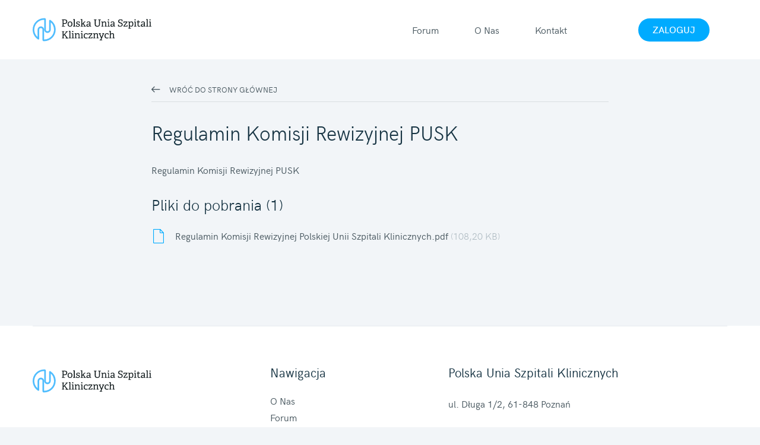

--- FILE ---
content_type: text/html; charset=UTF-8
request_url: http://uniaszpitali.pl/strona-glowna/informacje-dla-instytucji/regulamin-komisji-rewizyjnej-pusk
body_size: 2194
content:
<!DOCTYPE html>
<html lang="pl">
<head>
    <meta charset="UTF-8">
    <base href="http://uniaszpitali.pl/">
    <title>Regulamin Komisji Rewizyjnej PUSK | Unia</title>
    <meta name="description" content="Regulamin Komisji Rewizyjnej PUSK">
    <meta name="viewport" content="width=device-width, initial-scale=1, maximum-scale=1, user-scalable=no">
    <link href="https://fonts.googleapis.com/css?family=Roboto:100,300,400,400i,700&amp;subset=latin-ext"
          rel="stylesheet">
    <link rel="stylesheet" href="assets/css/main.min.css">
    <link rel="apple-touch-icon" sizes="180x180" href="assets/img/favicon/apple-touch-icon.png">
    <link rel="icon" type="image/png" href="assets/img/favicon/favicon-32x32.png" sizes="32x32">
    <link rel="icon" type="image/png" href="assets/img/favicon/favicon-16x16.png" sizes="16x16">
    <link rel="manifest" href="assets/img/favicon/manifest.json">
    <link rel="mask-icon" href="assets/img/favicon/safari-pinned-tab.svg" color="#5bbad5">
    <meta name="theme-color" content="#ffffff">
    <!--[if IE]>
    <script src="http://html5shiv.googlecode.com/svn/trunk/html5.js"></script>
    <![endif]-->
</head>
<body>

<header class="top" data-minimize-offset="200">
    <div class="container">
        <div class="flex flex--space-between flex--center-y">
            <div class="top__logo logo"><a href="http://uniaszpitali.pl"><img src="assets/img/logotype-pusk.svg"
                                                         alt="Logo Polska Unia Szpitali Klinicznych"></a></div>
            <div class="top__nav nav">
    <nav>
        <ul class="nav__list">
                            <li>
                    <a href="http://uniaszpitali.pl/forum" >Forum</a>
                                    </li>
                            <li>
                    <a href="http://uniaszpitali.pl/o-nas" >O Nas</a>
                                            <ul class="nav__dropdown">
                                                            <li><a href="http://uniaszpitali.pl/o-nas/Zarz%C4%85d">Zarząd</a></li>
                                                            <li><a href="http://uniaszpitali.pl/o-nas/czlonkowie">Członkowie</a></li>
                                                    </ul>
                                    </li>
                            <li>
                    <a href="http://uniaszpitali.pl/kontakt" >Kontakt</a>
                                    </li>
                        <li class="nav__login">
                                <li><a href="http://uniaszpitali.pl/user/login" class="btn">Zaloguj</a></li>
                                </li>
        </ul>
    </nav>
</div>
<a class="menu-trigger menu-trigger--small js-mobile-menu visible-md">
                        <span class="menu-trigger__inner">
                            <span></span><span></span><span></span><span></span><span></span><span></span>
                        </span>
</a>        </div>
    </div>
</header>
	<main class="main">
		<article class="section section--news">
			<div class="container">
				<div class="row">
													<div class="col-lg-8 col-lg-offset-2 col-md-10 col-md-offset-1">
																		<div class="news-entry">
										<div class="news-entry__back">
																							<a href="http://uniaszpitali.pl/strona-glowna/informacje-dla-instytucji"><i class="ico ico-arrow-left"></i>
													<span>Wróć do strony głównej</span></a>
																					</div>
																				<h1 class="news-entry__title">Regulamin Komisji Rewizyjnej PUSK</h1>
																				<div class="wysiwyg">
											<p>Regulamin Komisji Rewizyjnej PUSK</p>
										</div>
																				<section class="files">
        <h3 class="files__title">Pliki do pobrania (1)</h3>
        <ul class="files__list">
                            <li class="files__list-item">
                    <a href="storage/files/Regulamin Komisji Rewizyjnej Polskiej Unii Szpitali Klinicznych.pdf">Regulamin Komisji Rewizyjnej Polskiej Unii Szpitali Klinicznych.pdf
                                                    <span class="files__list-item-info">(108,20 KB)</span></a>
                                        </li>
                    </ul>
    </section>
									</div>
								</div>
						</div>
				</div>
		</article>
	</main>

<footer class="footer">
    <div class="container">
        <!-- na stronie głównej i zanjdź placówke dochodzi klasa .footer__top--border -->
        <div class="footer__top footer__top--border">
            <div class="row">
                <div class="col-lg-3 col-xxs-12">
                    <figure class="footer__logo">
                        <img src="assets/img/logotype-pusk.svg" alt="Logo Polska Unia Szpitali Klinicznych">
                    </figure>
                </div>
                <div class="col-lg-3 col-lg-offset-1 col-xs-4">
    <h3 class="footer__title">Nawigacja</h3>
    <nav class="footer__nav">
        <ul>
                            <li><a href="http://uniaszpitali.pl/o-nas">O Nas</a></li>
                            <li><a href="forum">Forum</a></li>
                            <li><a href="http://uniaszpitali.pl/znajdz-placowke">Szukaj placówki</a></li>
                            <li><a href="http://uniaszpitali.pl/kontakt">Kontakt</a></li>
                    </ul>
    </nav>
</div>                <div class="col-lg-5 col-xs-8">
                    <h3 class="footer__title">Polska Unia Szpitali Klinicznych</h3>
                    <p>ul. Długa 1/2, 61-848 Poznań</p>
                    <p>tel. <a href="tel:+48618549121">61 854 91 21</a>
                        <br>
                        tel.
                        <a href="tel:+48509612957">509 612 957</a></p>
                </div>
            </div>
        </div>
        <div class="footer__bottom">
            <p class="footer__copy">Copyright &copy; <strong>Polska Unia Szpitali Klinicznych</strong></p>
            <p class="footer__create">Projekt i realizacja: <a href="https://iguanastudio.pl" target="_blank">Iguana Studio</a> Agencja Reklamowa</p>
        </div>
    </div>
</footer>
<script src="assets/js/vendor.min.js"></script>
<script src="assets/js/main.min.js"></script>
<script>
var captchaRenderCallback = function() {
if (document.getElementById('contact')) { grecaptcha.render('contact', {'sitekey' : '6LcehkoUAAAAAHexL23uIrDVfuiEnfTrzuzQUWHO'}); }
};
</script>
<script src="https://www.google.com/recaptcha/api.js?hl=pl&onload=captchaRenderCallback&render=explicit" async defer></script>
</body>
</html>


--- FILE ---
content_type: text/css
request_url: http://uniaszpitali.pl/assets/css/main.min.css
body_size: 20634
content:
@charset "UTF-8";
/*!
Project: Iguana default front-end template;
Authors: Mariusz Gałka, Damian Bonar, Eugeniusz Poprocki;
Company: Iguana Sp. z o.o.;

Created date: 2016-10-18;
Last update date: 2017-05-23;

Version: 0.9;
*/.container,.container-fluid,.container-wide{width:100%;margin-right:auto;margin-left:auto;padding-right:15px;padding-left:15px}.row{box-sizing:border-box;display:-ms-flexbox;display:-webkit-box;display:flex;-ms-flex:0 1 auto;-webkit-box-flex:0;flex:0 1 auto;-ms-flex-direction:row;-webkit-box-direction:normal;flex-direction:row;-ms-flex-wrap:wrap;flex-wrap:wrap;margin-right:-0.9375rem;margin-left:-0.9375rem}.row,.row.reverse{-webkit-box-orient:horizontal}.row.reverse{-ms-flex-direction:row-reverse;flex-direction:row-reverse}.col.reverse,.row.reverse{-webkit-box-direction:reverse}.col.reverse{-ms-flex-direction:column-reverse;-webkit-box-orient:vertical;flex-direction:column-reverse}[class^=col-]{width:100%;padding:0 0.9375rem}.col-xxs,.col-xxs-1,.col-xxs-2,.col-xxs-2-3,.col-xxs-3,.col-xxs-4,.col-xxs-5,.col-xxs-6,.col-xxs-7,.col-xxs-8,.col-xxs-9,.col-xxs-10,.col-xxs-11,.col-xxs-12{box-sizing:border-box;-ms-flex:0 0 auto;-webkit-box-flex:0;flex:0 0 auto;padding-right:0.9375rem;padding-left:0.9375rem}.col-xxs{-ms-flex-positive:1;-webkit-box-flex:1;flex-grow:1;-ms-flex-preferred-size:0;flex-basis:0;max-width:100%}.col-xxs-1{-ms-flex-preferred-size:8.333%;flex-basis:8.333%;max-width:8.333%}.col-xxs-2{-ms-flex-preferred-size:16.667%;flex-basis:16.667%;max-width:16.667%}.col-xxs-2-3{-ms-flex-preferred-size:20%;flex-basis:20%;max-width:20%}.col-xxs-3{-ms-flex-preferred-size:25%;flex-basis:25%;max-width:25%}.col-xxs-4{-ms-flex-preferred-size:33.333%;flex-basis:33.333%;max-width:33.333%}.col-xxs-5{-ms-flex-preferred-size:41.667%;flex-basis:41.667%;max-width:41.667%}.col-xxs-6{-ms-flex-preferred-size:50%;flex-basis:50%;max-width:50%}.col-xxs-7{-ms-flex-preferred-size:58.333%;flex-basis:58.333%;max-width:58.333%}.col-xxs-8{-ms-flex-preferred-size:66.667%;flex-basis:66.667%;max-width:66.667%}.col-xxs-9{-ms-flex-preferred-size:75%;flex-basis:75%;max-width:75%}.col-xxs-10{-ms-flex-preferred-size:83.333%;flex-basis:83.333%;max-width:83.333%}.col-xxs-11{-ms-flex-preferred-size:91.667%;flex-basis:91.667%;max-width:91.667%}.col-xxs-12{-ms-flex-preferred-size:100%;flex-basis:100%;max-width:100%}.col-xxs-offset-0{margin-left:0}.col-xxs-offset-1{margin-left:8.333%}.col-xxs-offset-2{margin-left:16.667%}.col-xxs-offset-2-3{margin-left:20%}.col-xxs-offset-3{margin-left:25%}.col-xxs-offset-4{margin-left:33.333%}.col-xxs-offset-5{margin-left:41.667%}.col-xxs-offset-6{margin-left:50%}.col-xxs-offset-7{margin-left:58.333%}.col-xxs-offset-8{margin-left:66.667%}.col-xxs-offset-9{margin-left:75%}.col-xxs-offset-10{margin-left:83.333%}.col-xxs-offset-11{margin-left:91.667%}.start-xxs{-ms-flex-pack:start;-webkit-box-pack:start;justify-content:flex-start;text-align:start}.center-xxs{-ms-flex-pack:center;-webkit-box-pack:center;justify-content:center;text-align:center}.end-xxs{-ms-flex-pack:end;-webkit-box-pack:end;justify-content:flex-end;text-align:end}.top-xxs{-ms-flex-align:start;-webkit-box-align:start;align-items:flex-start}.middle-xxs{-ms-flex-align:center;-webkit-box-align:center;align-items:center}.bottom-xxs{-ms-flex-align:end;-webkit-box-align:end;align-items:flex-end}.around-xxs{-ms-flex-pack:distribute;justify-content:space-around}.between-xxs{-ms-flex-pack:justify;-webkit-box-pack:justify;justify-content:space-between}.first-xxs{-ms-flex-order:-1;-webkit-box-ordinal-group:0;order:-1}.last-xxs{-ms-flex-order:1;-webkit-box-ordinal-group:2;order:1}@media only screen and (min-width:480px){.col-xs,.col-xs-1,.col-xs-2,.col-xs-2-3,.col-xs-3,.col-xs-4,.col-xs-5,.col-xs-6,.col-xs-7,.col-xs-8,.col-xs-9,.col-xs-10,.col-xs-11,.col-xs-12{box-sizing:border-box;-ms-flex:0 0 auto;-webkit-box-flex:0;flex:0 0 auto;padding-right:0.9375rem;padding-left:0.9375rem}.col-xs{-ms-flex-positive:1;-webkit-box-flex:1;flex-grow:1;-ms-flex-preferred-size:0;flex-basis:0;max-width:100%}.col-xs-1{-ms-flex-preferred-size:8.333%;flex-basis:8.333%;max-width:8.333%}.col-xs-2{-ms-flex-preferred-size:16.667%;flex-basis:16.667%;max-width:16.667%}.col-xs-2-3{-ms-flex-preferred-size:20%;flex-basis:20%;max-width:20%}.col-xs-3{-ms-flex-preferred-size:25%;flex-basis:25%;max-width:25%}.col-xs-4{-ms-flex-preferred-size:33.333%;flex-basis:33.333%;max-width:33.333%}.col-xs-5{-ms-flex-preferred-size:41.667%;flex-basis:41.667%;max-width:41.667%}.col-xs-6{-ms-flex-preferred-size:50%;flex-basis:50%;max-width:50%}.col-xs-7{-ms-flex-preferred-size:58.333%;flex-basis:58.333%;max-width:58.333%}.col-xs-8{-ms-flex-preferred-size:66.667%;flex-basis:66.667%;max-width:66.667%}.col-xs-9{-ms-flex-preferred-size:75%;flex-basis:75%;max-width:75%}.col-xs-10{-ms-flex-preferred-size:83.333%;flex-basis:83.333%;max-width:83.333%}.col-xs-11{-ms-flex-preferred-size:91.667%;flex-basis:91.667%;max-width:91.667%}.col-xs-12{-ms-flex-preferred-size:100%;flex-basis:100%;max-width:100%}.col-xs-offset-0{margin-left:0}.col-xs-offset-1{margin-left:8.333%}.col-xs-offset-2{margin-left:16.667%}.col-xs-offset-2-3{margin-left:20%}.col-xs-offset-3{margin-left:25%}.col-xs-offset-4{margin-left:33.333%}.col-xs-offset-5{margin-left:41.667%}.col-xs-offset-6{margin-left:50%}.col-xs-offset-7{margin-left:58.333%}.col-xs-offset-8{margin-left:66.667%}.col-xs-offset-9{margin-left:75%}.col-xs-offset-10{margin-left:83.333%}.col-xs-offset-11{margin-left:91.667%}.start-xs{-ms-flex-pack:start;-webkit-box-pack:start;justify-content:flex-start;text-align:start}.center-xs{-ms-flex-pack:center;-webkit-box-pack:center;justify-content:center;text-align:center}.end-xs{-ms-flex-pack:end;-webkit-box-pack:end;justify-content:flex-end;text-align:end}.top-xs{-ms-flex-align:start;-webkit-box-align:start;align-items:flex-start}.middle-xs{-ms-flex-align:center;-webkit-box-align:center;align-items:center}.bottom-xs{-ms-flex-align:end;-webkit-box-align:end;align-items:flex-end}.around-xs{-ms-flex-pack:distribute;justify-content:space-around}.between-xs{-ms-flex-pack:justify;-webkit-box-pack:justify;justify-content:space-between}.first-xs{-ms-flex-order:-1;-webkit-box-ordinal-group:0;order:-1}.last-xs{-ms-flex-order:1;-webkit-box-ordinal-group:2;order:1}}@media only screen and (min-width:768px){.container,.container-wide{width:750px}.col-sm,.col-sm-1,.col-sm-2,.col-sm-2-3,.col-sm-3,.col-sm-4,.col-sm-5,.col-sm-6,.col-sm-7,.col-sm-8,.col-sm-9,.col-sm-10,.col-sm-11,.col-sm-12{box-sizing:border-box;-ms-flex:0 0 auto;-webkit-box-flex:0;flex:0 0 auto;padding-right:0.9375rem;padding-left:0.9375rem}.col-sm{-ms-flex-positive:1;-webkit-box-flex:1;flex-grow:1;-ms-flex-preferred-size:0;flex-basis:0;max-width:100%}.col-sm-1{-ms-flex-preferred-size:8.333%;flex-basis:8.333%;max-width:8.333%}.col-sm-2{-ms-flex-preferred-size:16.667%;flex-basis:16.667%;max-width:16.667%}.col-sm-2-3{-ms-flex-preferred-size:20%;flex-basis:20%;max-width:20%}.col-sm-3{-ms-flex-preferred-size:25%;flex-basis:25%;max-width:25%}.col-sm-4{-ms-flex-preferred-size:33.333%;flex-basis:33.333%;max-width:33.333%}.col-sm-5{-ms-flex-preferred-size:41.667%;flex-basis:41.667%;max-width:41.667%}.col-sm-6{-ms-flex-preferred-size:50%;flex-basis:50%;max-width:50%}.col-sm-7{-ms-flex-preferred-size:58.333%;flex-basis:58.333%;max-width:58.333%}.col-sm-8{-ms-flex-preferred-size:66.667%;flex-basis:66.667%;max-width:66.667%}.col-sm-9{-ms-flex-preferred-size:75%;flex-basis:75%;max-width:75%}.col-sm-10{-ms-flex-preferred-size:83.333%;flex-basis:83.333%;max-width:83.333%}.col-sm-11{-ms-flex-preferred-size:91.667%;flex-basis:91.667%;max-width:91.667%}.col-sm-12{-ms-flex-preferred-size:100%;flex-basis:100%;max-width:100%}.col-sm-offset-0{margin-left:0}.col-sm-offset-1{margin-left:8.333%}.col-sm-offset-2{margin-left:16.667%}.col-sm-offset-2-3{margin-left:20%}.col-sm-offset-3{margin-left:25%}.col-sm-offset-4{margin-left:33.333%}.col-sm-offset-5{margin-left:41.667%}.col-sm-offset-6{margin-left:50%}.col-sm-offset-7{margin-left:58.333%}.col-sm-offset-8{margin-left:66.667%}.col-sm-offset-9{margin-left:75%}.col-sm-offset-10{margin-left:83.333%}.col-sm-offset-11{margin-left:91.667%}.start-sm{-ms-flex-pack:start;-webkit-box-pack:start;justify-content:flex-start;text-align:start}.center-sm{-ms-flex-pack:center;-webkit-box-pack:center;justify-content:center;text-align:center}.end-sm{-ms-flex-pack:end;-webkit-box-pack:end;justify-content:flex-end;text-align:end}.top-sm{-ms-flex-align:start;-webkit-box-align:start;align-items:flex-start}.middle-sm{-ms-flex-align:center;-webkit-box-align:center;align-items:center}.bottom-sm{-ms-flex-align:end;-webkit-box-align:end;align-items:flex-end}.around-sm{-ms-flex-pack:distribute;justify-content:space-around}.between-sm{-ms-flex-pack:justify;-webkit-box-pack:justify;justify-content:space-between}.first-sm{-ms-flex-order:-1;-webkit-box-ordinal-group:0;order:-1}.last-sm{-ms-flex-order:1;-webkit-box-ordinal-group:2;order:1}}@media only screen and (min-width:992px){.container,.container-wide{width:970px}.col-md,.col-md-1,.col-md-2,.col-md-2-3,.col-md-3,.col-md-4,.col-md-5,.col-md-6,.col-md-7,.col-md-8,.col-md-9,.col-md-10,.col-md-11,.col-md-12{box-sizing:border-box;-ms-flex:0 0 auto;-webkit-box-flex:0;flex:0 0 auto;padding-right:0.9375rem;padding-left:0.9375rem}.col-md{-ms-flex-positive:1;-webkit-box-flex:1;flex-grow:1;-ms-flex-preferred-size:0;flex-basis:0;max-width:100%}.col-md-1{-ms-flex-preferred-size:8.333%;flex-basis:8.333%;max-width:8.333%}.col-md-2{-ms-flex-preferred-size:16.667%;flex-basis:16.667%;max-width:16.667%}.col-md-2-3{-ms-flex-preferred-size:20%;flex-basis:20%;max-width:20%}.col-md-3{-ms-flex-preferred-size:25%;flex-basis:25%;max-width:25%}.col-md-4{-ms-flex-preferred-size:33.333%;flex-basis:33.333%;max-width:33.333%}.col-md-5{-ms-flex-preferred-size:41.667%;flex-basis:41.667%;max-width:41.667%}.col-md-6{-ms-flex-preferred-size:50%;flex-basis:50%;max-width:50%}.col-md-7{-ms-flex-preferred-size:58.333%;flex-basis:58.333%;max-width:58.333%}.col-md-8{-ms-flex-preferred-size:66.667%;flex-basis:66.667%;max-width:66.667%}.col-md-9{-ms-flex-preferred-size:75%;flex-basis:75%;max-width:75%}.col-md-10{-ms-flex-preferred-size:83.333%;flex-basis:83.333%;max-width:83.333%}.col-md-11{-ms-flex-preferred-size:91.667%;flex-basis:91.667%;max-width:91.667%}.col-md-12{-ms-flex-preferred-size:100%;flex-basis:100%;max-width:100%}.col-md-offset-0{margin-left:0}.col-md-offset-1{margin-left:8.333%}.col-md-offset-2{margin-left:16.667%}.col-md-offset-2-3{margin-left:20%}.col-md-offset-3{margin-left:25%}.col-md-offset-4{margin-left:33.333%}.col-md-offset-5{margin-left:41.667%}.col-md-offset-6{margin-left:50%}.col-md-offset-7{margin-left:58.333%}.col-md-offset-8{margin-left:66.667%}.col-md-offset-9{margin-left:75%}.col-md-offset-10{margin-left:83.333%}.col-md-offset-11{margin-left:91.667%}.start-md{-ms-flex-pack:start;-webkit-box-pack:start;justify-content:flex-start;text-align:start}.center-md{-ms-flex-pack:center;-webkit-box-pack:center;justify-content:center;text-align:center}.end-md{-ms-flex-pack:end;-webkit-box-pack:end;justify-content:flex-end;text-align:end}.top-md{-ms-flex-align:start;-webkit-box-align:start;align-items:flex-start}.middle-md{-ms-flex-align:center;-webkit-box-align:center;align-items:center}.bottom-md{-ms-flex-align:end;-webkit-box-align:end;align-items:flex-end}.around-md{-ms-flex-pack:distribute;justify-content:space-around}.between-md{-ms-flex-pack:justify;-webkit-box-pack:justify;justify-content:space-between}.first-md{-ms-flex-order:-1;-webkit-box-ordinal-group:0;order:-1}.last-md{-ms-flex-order:1;-webkit-box-ordinal-group:2;order:1}}@media only screen and (min-width:1200px){.container{width:1200px}.container-wide{width:100%}.col-lg,.col-lg-1,.col-lg-2,.col-lg-2-3,.col-lg-3,.col-lg-4,.col-lg-5,.col-lg-6,.col-lg-7,.col-lg-8,.col-lg-9,.col-lg-10,.col-lg-11,.col-lg-12{box-sizing:border-box;-ms-flex:0 0 auto;-webkit-box-flex:0;flex:0 0 auto;padding-right:0.9375rem;padding-left:0.9375rem}.col-lg{-ms-flex-positive:1;-webkit-box-flex:1;flex-grow:1;-ms-flex-preferred-size:0;flex-basis:0;max-width:100%}.col-lg-1{-ms-flex-preferred-size:8.333%;flex-basis:8.333%;max-width:8.333%}.col-lg-2{-ms-flex-preferred-size:16.667%;flex-basis:16.667%;max-width:16.667%}.col-lg-2-3{-ms-flex-preferred-size:20%;flex-basis:20%;max-width:20%}.col-lg-3{-ms-flex-preferred-size:25%;flex-basis:25%;max-width:25%}.col-lg-4{-ms-flex-preferred-size:33.333%;flex-basis:33.333%;max-width:33.333%}.col-lg-5{-ms-flex-preferred-size:41.667%;flex-basis:41.667%;max-width:41.667%}.col-lg-6{-ms-flex-preferred-size:50%;flex-basis:50%;max-width:50%}.col-lg-7{-ms-flex-preferred-size:58.333%;flex-basis:58.333%;max-width:58.333%}.col-lg-8{-ms-flex-preferred-size:66.667%;flex-basis:66.667%;max-width:66.667%}.col-lg-9{-ms-flex-preferred-size:75%;flex-basis:75%;max-width:75%}.col-lg-10{-ms-flex-preferred-size:83.333%;flex-basis:83.333%;max-width:83.333%}.col-lg-11{-ms-flex-preferred-size:91.667%;flex-basis:91.667%;max-width:91.667%}.col-lg-12{-ms-flex-preferred-size:100%;flex-basis:100%;max-width:100%}.col-lg-offset-0{margin-left:0}.col-lg-offset-1{margin-left:8.333%}.col-lg-offset-2{margin-left:16.667%}.col-lg-offset-2-3{margin-left:20%}.col-lg-offset-3{margin-left:25%}.col-lg-offset-4{margin-left:33.333%}.col-lg-offset-5{margin-left:41.667%}.col-lg-offset-6{margin-left:50%}.col-lg-offset-7{margin-left:58.333%}.col-lg-offset-8{margin-left:66.667%}.col-lg-offset-9{margin-left:75%}.col-lg-offset-10{margin-left:83.333%}.col-lg-offset-11{margin-left:91.667%}.start-lg{-ms-flex-pack:start;-webkit-box-pack:start;justify-content:flex-start;text-align:start}.center-lg{-ms-flex-pack:center;-webkit-box-pack:center;justify-content:center;text-align:center}.end-lg{-ms-flex-pack:end;-webkit-box-pack:end;justify-content:flex-end;text-align:end}.top-lg{-ms-flex-align:start;-webkit-box-align:start;align-items:flex-start}.middle-lg{-ms-flex-align:center;-webkit-box-align:center;align-items:center}.bottom-lg{-ms-flex-align:end;-webkit-box-align:end;align-items:flex-end}.around-lg{-ms-flex-pack:distribute;justify-content:space-around}.between-lg{-ms-flex-pack:justify;-webkit-box-pack:justify;justify-content:space-between}.first-lg{-ms-flex-order:-1;-webkit-box-ordinal-group:0;order:-1}.last-lg{-ms-flex-order:1;-webkit-box-ordinal-group:2;order:1}}.fancybox-enabled{overflow:hidden}.fancybox-enabled body{overflow:visible;height:100%}.fancybox-container{position:fixed;top:0;left:0;width:100%;height:100%;z-index:17;-webkit-backface-visibility:hidden;backface-visibility:hidden}.fancybox-container~.fancybox-container{z-index:16}.fancybox-bg{position:absolute;top:0;right:0;bottom:0;left:0;background:#0f0f11;opacity:0;transition-timing-function:cubic-bezier(.55,.06,.68,.19);-webkit-backface-visibility:hidden;backface-visibility:hidden}.fancybox-container--ready .fancybox-bg{opacity:.87;transition-timing-function:cubic-bezier(.22,.61,.36,1)}.fancybox-controls{position:absolute;top:0;left:0;right:0;text-align:center;opacity:0;z-index:18;transition:opacity .2s;pointer-events:none;-webkit-backface-visibility:hidden;backface-visibility:hidden;direction:ltr}.fancybox-show-controls .fancybox-controls{opacity:1}.fancybox-infobar{display:none}.fancybox-show-infobar .fancybox-infobar{display:inline-block;pointer-events:all}.fancybox-infobar__body{display:inline-block;width:4.375rem;line-height:44px;font-size:0.8125rem;font-family:"Helvetica Neue",Helvetica,Arial,sans-serif;text-align:center;color:#ddd;background-color:rgba(30,30,30,.7);pointer-events:none;-webkit-user-select:none;-moz-user-select:none;-ms-user-select:none;user-select:none;-webkit-touch-callout:none;-webkit-tap-highlight-color:transparent;-webkit-font-smoothing:subpixel-antialiased}.fancybox-buttons{position:absolute;top:0;right:0;display:none;pointer-events:all}.fancybox-show-buttons .fancybox-buttons{display:block}.fancybox-slider-wrap{overflow:hidden;direction:ltr}.fancybox-slider,.fancybox-slider-wrap{position:absolute;top:0;left:0;bottom:0;right:0;padding:0;margin:0;z-index:17;-webkit-backface-visibility:hidden;backface-visibility:hidden;-webkit-tap-highlight-color:transparent}.fancybox-slide{position:absolute;top:0;left:0;width:100%;height:100%;margin:0;padding:0;overflow:auto;outline:none;white-space:normal;box-sizing:border-box;text-align:center;z-index:18;-webkit-overflow-scrolling:touch}.fancybox-slide:before{content:"";height:100%;width:0}.fancybox-slide:before,.fancybox-slide>*{display:inline-block;vertical-align:middle}.fancybox-slide>*{position:relative;padding:1.5rem;margin:2.75rem 0;border-width:0;text-align:left;background-color:#fff;overflow:auto;box-sizing:border-box}.fancybox-slide--image{overflow:hidden}.fancybox-slide--image:before{display:none}.fancybox-content{display:inline-block;position:relative;margin:2.75rem auto;padding:0;border:0;width:80%;height:calc(100% - 5.5rem);vertical-align:middle;line-height:normal;text-align:left;white-space:normal;outline:none;font-size:1rem;font-family:Arial,sans-serif;box-sizing:border-box;-webkit-tap-highlight-color:transparent;-webkit-overflow-scrolling:touch}.fancybox-iframe{display:block;margin:0;padding:0;border:0;width:100%;height:100%;background:#fff}.fancybox-slide--video .fancybox-content,.fancybox-slide--video .fancybox-iframe{background:transparent}.fancybox-placeholder{z-index:19;background:transparent;cursor:default;overflow:visible;-webkit-transform-origin:top left;transform-origin:top left;background-size:100% 100%;background-repeat:no-repeat;-webkit-backface-visibility:hidden;backface-visibility:hidden}.fancybox-image,.fancybox-placeholder,.fancybox-spaceball{position:absolute;top:0;left:0;margin:0;padding:0;border:0}.fancybox-image,.fancybox-spaceball{width:100%;height:100%;max-width:none;max-height:none;background:transparent;background-size:100% 100%}.fancybox-controls--canzoomOut .fancybox-placeholder{cursor:zoom-out}.fancybox-controls--canzoomIn .fancybox-placeholder{cursor:zoom-in}.fancybox-controls--canGrab .fancybox-placeholder{cursor:-webkit-grab;cursor:grab}.fancybox-controls--isGrabbing .fancybox-placeholder{cursor:-webkit-grabbing;cursor:grabbing}.fancybox-spaceball{z-index:1}.fancybox-tmp{position:absolute;top:-624.9375rem;left:-624.9375rem;visibility:hidden}.fancybox-error{position:absolute;margin:0;padding:2.5rem;top:50%;left:50%;width:23.75rem;max-width:100%;-webkit-transform:translate(-50%,-50%);transform:translate(-50%,-50%);background:#fff;cursor:default}.fancybox-error p{margin:0;padding:0;color:#444;font:1rem/1.25rem "Helvetica Neue",Helvetica,Arial,sans-serif}.fancybox-close-small{position:absolute;top:0;right:0;width:2.75rem;height:2.75rem;padding:0;margin:0;border:0;border-radius:0;outline:none;background:transparent;z-index:5;cursor:pointer}.fancybox-close-small:after{content:"×";position:absolute;top:0.3125rem;right:0.3125rem;width:1.875rem;height:1.875rem;font:1.25rem/1.875rem Arial,"Helvetica Neue",Helvetica,sans-serif;color:#888;font-weight:300;text-align:center;border-radius:50%;border-width:0;background:#fff;transition:background .2s;box-sizing:border-box;z-index:2}.fancybox-close-small:focus:after{outline:1px dotted #888}.fancybox-slide--video .fancybox-close-small{top:-2.25rem;right:-2.25rem;background:transparent}.fancybox-close-small:hover:after{color:#555;background:#eee}.fancybox-caption-wrap{position:absolute;bottom:0;left:0;right:0;padding:3.75rem 1.875rem 0;z-index:20;-webkit-backface-visibility:hidden;backface-visibility:hidden;box-sizing:border-box;background:linear-gradient(180deg,transparent 0,rgba(0,0,0,.1) 20%,rgba(0,0,0,.2) 40%,rgba(0,0,0,.6) 80%,rgba(0,0,0,.8));opacity:0;transition:opacity .2s;pointer-events:none}.fancybox-show-caption .fancybox-caption-wrap{opacity:1}.fancybox-caption{padding:1.875rem 0;border-top:1px solid hsla(0,0%,100%,.4);font-size:0.875rem;font-family:"Helvetica Neue",Helvetica,Arial,sans-serif;color:#fff;line-height:20px;-webkit-text-size-adjust:none}.fancybox-caption a,.fancybox-caption button{pointer-events:all}.fancybox-caption a{color:#fff;text-decoration:underline}.fancybox-button{display:inline-block;position:relative;width:2.75rem;height:2.75rem;line-height:44px;margin:0;padding:0;border:0;border-radius:0;cursor:pointer;background:transparent;color:#fff;box-sizing:border-box;vertical-align:top;outline:none}.fancybox-button--disabled{cursor:default;pointer-events:none}.fancybox-button,.fancybox-infobar__body{background:rgba(30,30,30,.6)}.fancybox-button:hover{background:rgba(0,0,0,.8)}.fancybox-button:after,.fancybox-button:before{content:"";pointer-events:none;position:absolute;border-color:#fff;background-color:currentColor;color:currentColor;opacity:.9;box-sizing:border-box;display:inline-block}.fancybox-button--disabled:after,.fancybox-button--disabled:before{opacity:.5}.fancybox-button--left:after{left:1.25rem;-webkit-transform:rotate(-135deg);transform:rotate(-135deg)}.fancybox-button--left:after,.fancybox-button--right:after{top:1.125rem;width:0.375rem;height:0.375rem;background:transparent;border-top:2px solid currentColor;border-right:2px solid currentColor}.fancybox-button--right:after{right:1.25rem;-webkit-transform:rotate(45deg);transform:rotate(45deg)}.fancybox-button--left{border-bottom-left-radius:5px}.fancybox-button--right{border-bottom-right-radius:5px}.fancybox-button--close{float:right}.fancybox-button--close:after,.fancybox-button--close:before{content:"";display:inline-block;position:absolute;height:0.125rem;width:1rem;top:calc(50% - 0.0625rem);left:calc(50% - 0.5rem)}.fancybox-button--close:before{-webkit-transform:rotate(45deg);transform:rotate(45deg)}.fancybox-button--close:after{-webkit-transform:rotate(-45deg);transform:rotate(-45deg)}.fancybox-loading{border:6px solid hsla(0,0%,39%,.4);border-top:6px solid hsla(0,0%,100%,.6);border-radius:100%;height:3.125rem;width:3.125rem;-webkit-animation:a .8s infinite linear;animation:a .8s infinite linear;background:transparent;position:absolute;top:50%;left:50%;margin-top:-1.5625rem;margin-left:-1.5625rem;z-index:21}@-webkit-keyframes a{0%{-webkit-transform:rotate(0deg);transform:rotate(0deg)}to{-webkit-transform:rotate(359deg);transform:rotate(359deg)}}@keyframes a{0%{-webkit-transform:rotate(0deg);transform:rotate(0deg)}to{-webkit-transform:rotate(359deg);transform:rotate(359deg)}}@media (max-width:800px){.fancybox-controls{text-align:left}.fancybox-button--left,.fancybox-button--right,.fancybox-buttons button:not(.fancybox-button--close){display:none!important}.fancybox-caption{padding:1.25rem 0;margin:0}}.fancybox-button--fullscreen:before{width:0.9375rem;height:0.6875rem;left:0.9375rem;top:1rem;border:2px solid;background:none}.fancybox-button--play:before{top:1rem;left:1.125rem;width:0;height:0;border-top:6px inset transparent;border-bottom:6px inset transparent;border-left:10px solid;border-radius:1px;background:transparent}.fancybox-button--pause:before{top:1rem;left:1.125rem;width:0.4375rem;height:0.6875rem;border-style:solid;border-width:0 2px;background:transparent}.fancybox-button--thumbs span{font-size:1.4375rem}.fancybox-button--thumbs:before{top:1.25rem;left:1.3125rem;width:0.1875rem;height:0.1875rem;box-shadow:0 -4px 0,-4px -4px 0,4px -4px 0,inset 0 0 0 32px,-4px 0 0,4px 0 0,0 4px 0,-4px 4px 0,4px 4px 0}.fancybox-container--thumbs .fancybox-caption-wrap,.fancybox-container--thumbs .fancybox-controls,.fancybox-container--thumbs .fancybox-slider-wrap{right:13.75rem}.fancybox-thumbs{position:absolute;top:0;right:0;bottom:0;left:auto;width:13.75rem;margin:0;padding:0.3125rem 0.3125rem 0 0;background:#fff;z-index:17;word-break:normal;-webkit-overflow-scrolling:touch;-webkit-tap-highlight-color:transparent;box-sizing:border-box}.fancybox-thumbs>ul{list-style:none;position:absolute;position:relative;width:100%;height:100%;margin:0;padding:0;overflow-x:hidden;overflow-y:auto;font-size:0}.fancybox-thumbs>ul>li{float:left;overflow:hidden;max-width:50%;padding:0;margin:0;width:6.5625rem;height:4.6875rem;position:relative;cursor:pointer;outline:none;border:5px solid #fff;border-top-width:0;border-right-width:0;-webkit-tap-highlight-color:transparent;-webkit-backface-visibility:hidden;backface-visibility:hidden;box-sizing:border-box}li.fancybox-thumbs-loading{background:rgba(0,0,0,.1)}.fancybox-thumbs>ul>li>img{position:absolute;top:0;left:0;min-width:100%;min-height:100%;max-width:none;max-height:none;-webkit-touch-callout:none;-webkit-user-select:none;-moz-user-select:none;-ms-user-select:none;user-select:none}.fancybox-thumbs>ul>li:before{content:"";position:absolute;top:0;right:0;bottom:0;left:0;border-radius:2px;border:4px solid #4ea7f9;z-index:15;opacity:0;transition:all .2s cubic-bezier(.25,.46,.45,.94)}.fancybox-thumbs>ul>li.fancybox-thumbs-active:before{opacity:1}@media (max-width:800px){.fancybox-thumbs{display:none!important}.fancybox-container--thumbs .fancybox-caption-wrap,.fancybox-container--thumbs .fancybox-controls,.fancybox-container--thumbs .fancybox-slider-wrap{right:0}}

/*! SCEditor | (C) 2011-2013, Sam Clarke | sceditor.com/license */.sceditor-button div,div.sceditor-grip{background-image:url(../img/vendors/sceditor/famfamfam.png);background-repeat:no-repeat;width:1rem;height:1rem}.sceditor-button-youtube div{background-position:0 0}.sceditor-button-link div{background-position:0 -16px}.sceditor-button-unlink div{background-position:0 -32px}.sceditor-button-underline div{background-position:0 -48px}.sceditor-button-time div{background-position:0 -64px}.sceditor-button-table div{background-position:0 -80px}.sceditor-button-superscript div{background-position:0 -96px}.sceditor-button-subscript div{background-position:0 -112px}.sceditor-button-strike div{background-position:0 -128px}.sceditor-button-source div{background-position:0 -144px}.sceditor-button-size div{background-position:0 -160px}.sceditor-button-rtl div{background-position:0 -176px}.sceditor-button-right div{background-position:0 -192px}.sceditor-button-removeformat div{background-position:0 -208px}.sceditor-button-quote div{background-position:0 -224px}.sceditor-button-print div{background-position:0 -240px}.sceditor-button-pastetext div{background-position:0 -256px}.sceditor-button-paste div{background-position:0 -272px}.sceditor-button-outdent div{background-position:0 -288px}.sceditor-button-orderedlist div{background-position:0 -304px}.sceditor-button-maximize div{background-position:0 -320px}.sceditor-button-ltr div{background-position:0 -336px}.sceditor-button-left div{background-position:0 -352px}.sceditor-button-justify div{background-position:0 -368px}.sceditor-button-italic div{background-position:0 -384px}.sceditor-button-indent div{background-position:0 -400px}.sceditor-button-image div{background-position:0 -416px}.sceditor-button-horizontalrule div{background-position:0 -432px}.sceditor-button-format div{background-position:0 -448px}.sceditor-button-font div{background-position:0 -464px}.sceditor-button-emoticon div{background-position:0 -480px}.sceditor-button-email div{background-position:0 -496px}.sceditor-button-date div{background-position:0 -512px}.sceditor-button-cut div{background-position:0 -528px}.sceditor-button-copy div{background-position:0 -544px}.sceditor-button-color div{background-position:0 -560px}.sceditor-button-code div{background-position:0 -576px}.sceditor-button-center div{background-position:0 -592px}.sceditor-button-bulletlist div{background-position:0 -608px}.sceditor-button-bold div{background-position:0 -624px}div.sceditor-grip{background-position:0 -640px}.rtl div.sceditor-grip{background-position:0 -650px;width:0.625rem;height:0.625rem}.sceditor-container{position:relative;background:#fff;border:1px solid #edf0f1;font-size:0.8125rem;font-family:Arial,"Helvetica Neue",Helvetica,sans-serif;color:#222;line-height:1;font-weight:700;border-radius:4px;background-clip:padding-box}.sceditor-container *,.sceditor-container:after,.sceditor-container:before{box-sizing:content-box!important}.sceditor-container,.sceditor-container div,div.sceditor-dropdown,div.sceditor-dropdown div{padding:0;margin:0;z-index:3}.sceditor-container iframe,.sceditor-container textarea{line-height:1;border:0;outline:0;color:#111;padding:0;margin:0.8125rem 1.25rem;resize:none;background:#fff;display:block;color:inherit;font-weight:400}.sceditor-container textarea:focus{color:inherit}div.sceditor-resize-cover{position:absolute;top:0;left:0;background:#000;width:100%;height:100%;z-index:5;opacity:.3}.ie6 div.sceditor-resize-cover,.ie7 div.sceditor-resize-cover,.ie8 div.sceditor-resize-cover{background:#efefef}.sceditor-maximize,.sceditor-maximize div.sceditor-toolbar{border-radius:0;background-clip:padding-box}.sceditor-container.ie6{overflow:hidden}div.sceditor-grip{overflow:hidden;width:0.625rem;height:0.625rem;cursor:pointer;position:absolute;bottom:0;right:0;z-index:3}.sceditor-maximize{position:fixed;top:0;left:0;height:100%!important;width:100%!important;z-index:12}body.sceditor-maximize,html.sceditor-maximize{height:100%;width:100%;padding:0;margin:0;overflow:hidden}.ie6.sceditor-maximize{position:absolute}.sceditor-maximize div.sceditor-grip{display:none}div.sceditor-dropdown{position:absolute;border:1px solid #edf0f1;background:#fff;color:#48575f;z-index:8;padding:1.25rem;line-height:1;border-radius:3px;background-clip:padding-box;box-shadow:1px 2px 5px rgba(0,0,0,.15)}@media only screen and (max-width:767px){div.sceditor-dropdown{left:50%!important;width:70vw;-webkit-transform:translateX(-50%);transform:translateX(-50%)}}@media only screen and (max-width:479px){div.sceditor-dropdown{width:80vw}}.mfp-helper div.sceditor-dropdown{z-index:13}.mobile .sceditor-button-image,.mobile .sceditor-button-link,.tablet .sceditor-button-image,.tablet .sceditor-button-link{display:none}div.sceditor-dropdown a,div.sceditor-dropdown a:link{color:#333}div.sceditor-dropdown form{margin:0}div.sceditor-dropdown label{display:block;font-weight:500;color:#3c3c3c;padding:0.25rem 0}div.sceditor-dropdown input,div.sceditor-dropdown textarea{outline:0;margin:0 0 0.9375rem;border-radius:3px;background-clip:padding-box;padding:0.375rem 0.625rem;font-size:0.8125rem;color:#48575f;border:1px solid #edf0f1}div.sceditor-dropdown textarea{padding:0.375rem}div.sceditor-dropdown .button{font-weight:700;color:#fff;border-radius:3px;background-clip:padding-box;cursor:pointer;margin:.3em 0 0;padding:0.375rem 0.625rem;background:#00abff;border:2px solid #00abff}div.sceditor-dropdown .button:hover{text-decoration:none;background-color:#48575f;border-color:#48575f;color:#fff;box-sizing:padding-box}div.sceditor-font-picker,div.sceditor-fontsize-picker,div.sceditor-format{padding:0.375rem 0}div.sceditor-color-picker,div.sceditor-emoticons,div.sceditor-more-emoticons{padding:0}.sceditor-pastetext textarea{border:1px solid #bbb;width:20em}.sceditor-emoticons img,.sceditor-more-emoticons img{padding:0;cursor:pointer;margin:0.125rem}.sceditor-more{border-top:1px solid #bbb;display:block;text-align:center;cursor:pointer;font-weight:700;padding:0.375rem 0}.sceditor-dropdown a:hover{background:#eee}.sceditor-font-option,.sceditor-fontsize-option,.sceditor-format a{display:block;padding:0.4375rem 0.625rem;cursor:pointer;text-decoration:none;color:#222}.sceditor-fontsize-option{padding:0.4375rem 0.8125rem}.sceditor-color-column{float:left}.sceditor-color-option{display:block;border:1px solid #fff;height:0.625rem;width:0.625rem;overflow:hidden}.sceditor-color-option:hover{border:1px solid #333}div.sceditor-toolbar{overflow:hidden;padding:0.625rem;background:#fff;border-bottom:1px solid #edf0f1;line-height:0;text-align:left;-webkit-user-select:none;-moz-user-select:none;-ms-user-select:none;user-select:none;border-radius:3px 3px 0 0;background-clip:padding-box}div.sceditor-group{display:inline-block;margin:0.0625rem 0.3125rem 0.0625rem 0;border-radius:3px;background-clip:padding-box}.ie6 div.sceditor-group,.ie7 div.sceditor-group{display:inline;zoom:1}.sceditor-button{float:left;cursor:pointer;padding:0.1875rem 0.3125rem;width:1rem;height:1.25rem;border-radius:3px;background-clip:padding-box;text-indent:-9999px;transition:initial}.ie .sceditor-button{text-indent:0}.ie6 .sceditor-button,.ie7 .sceditor-button{float:none!important;display:inline;zoom:1}.ie6 .sceditor-button{padding:0}.ie6 .sceditor-button div{margin:0.3125rem}.ie7 .sceditor-button div{margin:0.3125rem 0}.sceditor-button.active,.sceditor-button:active,.sceditor-button:hover{background:#fff;box-shadow:inset 1px 1px 0 #00abff,inset -1px 0 #00abff,inset 0 -1px 0 #00abff}.sceditor-button.disabled:hover{background:inherit;cursor:default;box-shadow:none}.sceditor-button,.sceditor-button div{display:block}.sceditor-button div{margin:0.125rem 0;padding:0;overflow:hidden;line-height:0;font-size:0;color:transparent}.sceditor-button.disabled div{filter:alpha(opacity=30);opacity:.3}.sceditor-button.text,.sceditor-button.text-icon,.sceditor-button.text-icon div,.sceditor-button.text div,.text-icon .sceditor-button,.text-icon .sceditor-button div,.text .sceditor-button,.text .sceditor-button div{width:auto;overflow:visible;line-height:16px;font-size:1em;color:inherit;text-indent:0}.sceditor-button.text div,.text .sceditor-button div{padding:0 0.125rem;background:0 0}.sceditor-button.text-icon div,.text-icon .sceditor-button div{padding:0 0.125rem 0 1.25rem}.rtl div.sceditor-toolbar{text-align:right}.rtl .sceditor-button{float:right}.rtl div.sceditor-grip{right:auto;left:0}.owl-carousel{display:none;width:100%;-webkit-tap-highlight-color:transparent;position:relative;z-index:1}.owl-carousel .owl-stage{position:relative;-ms-touch-action:pan-Y}.owl-carousel .owl-stage:after{content:".";display:block;clear:both;visibility:hidden;line-height:0;height:0}.owl-carousel .owl-stage-outer{position:relative;overflow:hidden;-webkit-transform:translateZ(0)}.owl-carousel .owl-item{position:relative;min-height:1px;float:left;-webkit-backface-visibility:hidden;-webkit-tap-highlight-color:transparent;-webkit-touch-callout:none}.owl-carousel .owl-item img{display:block;width:100%;-webkit-transform-style:preserve-3d}.owl-carousel .owl-dots.disabled,.owl-carousel .owl-nav.disabled{display:none}.owl-carousel .owl-dot,.owl-carousel .owl-nav .owl-next,.owl-carousel .owl-nav .owl-prev{cursor:pointer;cursor:hand;-webkit-user-select:none;-moz-user-select:none;-ms-user-select:none;user-select:none}.owl-carousel.owl-loaded{display:block}.owl-carousel.owl-loading{opacity:0;display:block}.owl-carousel.owl-hidden{opacity:0}.owl-carousel.owl-refresh .owl-item{visibility:hidden}.owl-carousel.owl-drag .owl-item{-webkit-user-select:none;-moz-user-select:none;-ms-user-select:none;user-select:none}.owl-carousel.owl-grab{cursor:move;cursor:-webkit-grab;cursor:grab}.owl-carousel.owl-rtl{direction:rtl}.owl-carousel.owl-rtl .owl-item{float:right}.no-js .owl-carousel{display:block}.owl-carousel .animated{-webkit-animation-duration:1s;animation-duration:1s;-webkit-animation-fill-mode:both;animation-fill-mode:both}.owl-carousel .owl-animated-in{z-index:0}.owl-carousel .owl-animated-out{z-index:1}.owl-carousel .fadeOut{-webkit-animation-name:b;animation-name:b}@-webkit-keyframes b{0%{opacity:1}to{opacity:0}}@keyframes b{0%{opacity:1}to{opacity:0}}.owl-height{transition:height .5s ease-in-out}.owl-carousel .owl-item .owl-lazy{opacity:0;transition:opacity .4s ease}.owl-carousel .owl-item img.owl-lazy{-webkit-transform-style:preserve-3d;transform-style:preserve-3d}.owl-carousel .owl-video-wrapper{position:relative;height:100%;background:#000}.owl-carousel .owl-video-play-icon{position:absolute;height:5rem;width:5rem;left:50%;top:50%;margin-left:-2.5rem;margin-top:-2.5rem;background:url(../img/vendors/owl/owl.video.play.png) no-repeat;cursor:pointer;z-index:1;-webkit-backface-visibility:hidden;transition:-webkit-transform .1s ease;transition:transform .1s ease;transition:transform .1s ease,-webkit-transform .1s ease}.owl-carousel .owl-video-play-icon:hover{-webkit-transform:scale(1.3);transform:scale(1.3)}.owl-carousel .owl-video-playing .owl-video-play-icon,.owl-carousel .owl-video-playing .owl-video-tn{display:none}.owl-carousel .owl-video-tn{opacity:0;height:100%;background-position:50%;background-repeat:no-repeat;background-size:contain;transition:opacity .4s ease}.owl-carousel .owl-video-frame{position:relative;z-index:1;height:100%;width:100%}.pt-10{padding-top:0.625rem!important}.pr-10{padding-right:0.625rem!important}.pb-10{padding-bottom:0.625rem!important}.pl-10{padding-left:0.625rem!important}.mt-10{margin-top:0.625rem!important}.mr-10{margin-right:0.625rem!important}.mb-10{margin-bottom:0.625rem!important}.ml-10{margin-left:0.625rem!important}.pt-20{padding-top:1.25rem!important}.pr-20{padding-right:1.25rem!important}.pb-20{padding-bottom:1.25rem!important}.pl-20{padding-left:1.25rem!important}.mt-20{margin-top:1.25rem!important}.mr-20{margin-right:1.25rem!important}.mb-20{margin-bottom:1.25rem!important}.ml-20{margin-left:1.25rem!important}.pt-30{padding-top:1.875rem!important}.pr-30{padding-right:1.875rem!important}.pb-30{padding-bottom:1.875rem!important}.pl-30{padding-left:1.875rem!important}.mt-30{margin-top:1.875rem!important}.mr-30{margin-right:1.875rem!important}.mb-30{margin-bottom:1.875rem!important}.ml-30{margin-left:1.875rem!important}.pt-40{padding-top:2.5rem!important}.pr-40{padding-right:2.5rem!important}.pb-40{padding-bottom:2.5rem!important}.pl-40{padding-left:2.5rem!important}.mt-40{margin-top:2.5rem!important}.mr-40{margin-right:2.5rem!important}.mb-40{margin-bottom:2.5rem!important}.ml-40{margin-left:2.5rem!important}.pt-50{padding-top:3.125rem!important}.pr-50{padding-right:3.125rem!important}.pb-50{padding-bottom:3.125rem!important}.pl-50{padding-left:3.125rem!important}.mt-50{margin-top:3.125rem!important}.mr-50{margin-right:3.125rem!important}.mb-50{margin-bottom:3.125rem!important}.ml-50{margin-left:3.125rem!important}.pt-60{padding-top:3.75rem!important}.pr-60{padding-right:3.75rem!important}.pb-60{padding-bottom:3.75rem!important}.pl-60{padding-left:3.75rem!important}.mt-60{margin-top:3.75rem!important}.mr-60{margin-right:3.75rem!important}.mb-60{margin-bottom:3.75rem!important}.ml-60{margin-left:3.75rem!important}.pt-70{padding-top:4.375rem!important}.pr-70{padding-right:4.375rem!important}.pb-70{padding-bottom:4.375rem!important}.pl-70{padding-left:4.375rem!important}.mt-70{margin-top:4.375rem!important}.mr-70{margin-right:4.375rem!important}.mb-70{margin-bottom:4.375rem!important}.ml-70{margin-left:4.375rem!important}.pt-80{padding-top:5rem!important}.pr-80{padding-right:5rem!important}.pb-80{padding-bottom:5rem!important}.pl-80{padding-left:5rem!important}.mt-80{margin-top:5rem!important}.mr-80{margin-right:5rem!important}.mb-80{margin-bottom:5rem!important}.ml-80{margin-left:5rem!important}.border-box__expand-trigger,.border-box__header--inc-btn,.btn,.btn-group,.checkbox,.flex,.footer__bottom,.forum-categories__column-titles,.forum-category,.forum-category__icon a,.forum-heading,.forum-search__btn,.forum-stat__val,.forum-topic,.forum-topic__icon a,.forum-topics__column-titles,.home-heading,.home-map,.main-heading--forum,.nav__list,.nav__login,.news-entry__back a,.news-list .row>[class*=col-],.pagination,.pagination ol,.pagination ol li a,.pagination ol li em,.pagination ol li span,.radio,.tabs,.tabs__item,.tile,.tile-ico,.tile-ico__actions,.tile-ico__actions span,.tile__actions,.tile__actions a,.tile__body,.tile__img,.tiles-ico-list{display:-webkit-box;display:-ms-flexbox;display:flex;-webkit-box-orient:horizontal;-webkit-box-direction:normal;-ms-flex-flow:row wrap;flex-flow:row wrap;-webkit-box-pack:start;-ms-flex-pack:start;justify-content:flex-start;-webkit-box-align:start;-ms-flex-align:start;align-items:flex-start}.flex--start-x{-webkit-box-pack:start;-ms-flex-pack:start;justify-content:flex-start}@media only screen and (max-width:479px){.flex--start-x--xxs{-webkit-box-pack:start;-ms-flex-pack:start;justify-content:flex-start}}@media only screen and (max-width:767px){.flex--start-x--xs{-webkit-box-pack:start;-ms-flex-pack:start;justify-content:flex-start}}@media only screen and (max-width:991px){.flex--start-x--sm{-webkit-box-pack:start;-ms-flex-pack:start;justify-content:flex-start}}@media only screen and (max-width:1199px){.flex--start-x--md{-webkit-box-pack:start;-ms-flex-pack:start;justify-content:flex-start}}@media only screen and (max-width:1679px){.flex--start-x--lg{-webkit-box-pack:start;-ms-flex-pack:start;justify-content:flex-start}}.border-box__expand-trigger,.flex--center-x,.forum-category__icon a,.forum-search__btn,.forum-stat__val,.forum-topic__icon a,.home-map,.pagination ol li a,.pagination ol li em,.pagination ol li span{-webkit-box-pack:center;-ms-flex-pack:center;justify-content:center}@media only screen and (max-width:479px){.flex--center-x--xxs{-webkit-box-pack:center;-ms-flex-pack:center;justify-content:center}}@media only screen and (max-width:767px){.flex--center-x--xs{-webkit-box-pack:center;-ms-flex-pack:center;justify-content:center}}@media only screen and (max-width:991px){.flex--center-x--sm{-webkit-box-pack:center;-ms-flex-pack:center;justify-content:center}}@media only screen and (max-width:1199px){.flex--center-x--md{-webkit-box-pack:center;-ms-flex-pack:center;justify-content:center}}@media only screen and (max-width:1679px){.flex--center-x--lg{-webkit-box-pack:center;-ms-flex-pack:center;justify-content:center}}.flex--end-x,.forum-categories__column-titles,.forum-topics__column-titles,.tile-ico__actions,.tile__actions{-webkit-box-pack:end;-ms-flex-pack:end;justify-content:flex-end}@media only screen and (max-width:479px){.flex--end-x--xxs{-webkit-box-pack:end;-ms-flex-pack:end;justify-content:flex-end}}@media only screen and (max-width:767px){.flex--end-x--xs{-webkit-box-pack:end;-ms-flex-pack:end;justify-content:flex-end}}@media only screen and (max-width:991px){.flex--end-x--sm{-webkit-box-pack:end;-ms-flex-pack:end;justify-content:flex-end}}@media only screen and (max-width:1199px){.flex--end-x--md{-webkit-box-pack:end;-ms-flex-pack:end;justify-content:flex-end}}@media only screen and (max-width:1679px){.flex--end-x--lg{-webkit-box-pack:end;-ms-flex-pack:end;justify-content:flex-end}}.flex--space-around{-ms-flex-pack:distribute;justify-content:space-around}@media only screen and (max-width:479px){.flex--space-around--xxs{-ms-flex-pack:distribute;justify-content:space-around}}@media only screen and (max-width:767px){.flex--space-around--xs{-ms-flex-pack:distribute;justify-content:space-around}}@media only screen and (max-width:991px){.flex--space-around--sm{-ms-flex-pack:distribute;justify-content:space-around}}@media only screen and (max-width:1199px){.flex--space-around--md{-ms-flex-pack:distribute;justify-content:space-around}}@media only screen and (max-width:1679px){.flex--space-around--lg{-ms-flex-pack:distribute;justify-content:space-around}}.border-box__header--inc-btn,.flex--space-between,.footer__bottom,.forum-heading,.main-heading--forum,.tabs__item,.tile-ico{-webkit-box-pack:justify;-ms-flex-pack:justify;justify-content:space-between}@media only screen and (max-width:479px){.flex--space-between--xxs{-webkit-box-pack:justify;-ms-flex-pack:justify;justify-content:space-between}}@media only screen and (max-width:767px){.flex--space-between--xs{-webkit-box-pack:justify;-ms-flex-pack:justify;justify-content:space-between}}@media only screen and (max-width:991px){.flex--space-between--sm{-webkit-box-pack:justify;-ms-flex-pack:justify;justify-content:space-between}}@media only screen and (max-width:1199px){.flex--space-between--md{-webkit-box-pack:justify;-ms-flex-pack:justify;justify-content:space-between}}@media only screen and (max-width:1679px){.flex--space-between--lg{-webkit-box-pack:justify;-ms-flex-pack:justify;justify-content:space-between}}.flex--start-y{-webkit-box-align:start;-ms-flex-align:start;align-items:flex-start}@media only screen and (max-width:479px){.flex--start-y--xxs{-webkit-box-align:start;-ms-flex-align:start;align-items:flex-start}}@media only screen and (max-width:767px){.flex--start-y--xs{-webkit-box-align:start;-ms-flex-align:start;align-items:flex-start}}@media only screen and (max-width:991px){.flex--start-y--sm{-webkit-box-align:start;-ms-flex-align:start;align-items:flex-start}}@media only screen and (max-width:1199px){.flex--start-y--md{-webkit-box-align:start;-ms-flex-align:start;align-items:flex-start}}@media only screen and (max-width:1679px){.flex--start-y--lg{-webkit-box-align:start;-ms-flex-align:start;align-items:flex-start}}.border-box__expand-trigger,.border-box__header--inc-btn,.flex--center-y,.forum-category__icon a,.forum-heading,.forum-search__btn,.forum-stat__val,.forum-topic__icon a,.home-heading,.home-map,.nav__list,.nav__login,.news-entry__back a,.pagination,.pagination ol li a,.pagination ol li em,.pagination ol li span,.tabs__item,.tile-ico__actions span,.tile__actions a{-webkit-box-align:center;-ms-flex-align:center;align-items:center}@media only screen and (max-width:479px){.flex--center-y--xxs{-webkit-box-align:center;-ms-flex-align:center;align-items:center}}@media only screen and (max-width:767px){.flex--center-y--xs{-webkit-box-align:center;-ms-flex-align:center;align-items:center}}@media only screen and (max-width:991px){.flex--center-y--sm{-webkit-box-align:center;-ms-flex-align:center;align-items:center}}@media only screen and (max-width:1199px){.flex--center-y--md{-webkit-box-align:center;-ms-flex-align:center;align-items:center}}@media only screen and (max-width:1679px){.flex--center-y--lg{-webkit-box-align:center;-ms-flex-align:center;align-items:center}}.flex--end-y{-webkit-box-align:end;-ms-flex-align:end;align-items:flex-end}@media only screen and (max-width:479px){.flex--end-y--xxs{-webkit-box-align:end;-ms-flex-align:end;align-items:flex-end}}@media only screen and (max-width:767px){.flex--end-y--xs{-webkit-box-align:end;-ms-flex-align:end;align-items:flex-end}}@media only screen and (max-width:991px){.flex--end-y--sm{-webkit-box-align:end;-ms-flex-align:end;align-items:flex-end}}@media only screen and (max-width:1199px){.flex--end-y--md{-webkit-box-align:end;-ms-flex-align:end;align-items:flex-end}}@media only screen and (max-width:1679px){.flex--end-y--lg{-webkit-box-align:end;-ms-flex-align:end;align-items:flex-end}}.flex--stretch,.news-list .row>[class*=col-],.tile,.tile__body,.tile__img,.tiles-ico-list{-webkit-box-align:stretch;-ms-flex-align:stretch;align-items:stretch}@media only screen and (max-width:479px){.flex--stretch--xxs{-webkit-box-align:stretch;-ms-flex-align:stretch;align-items:stretch}}@media only screen and (max-width:767px){.flex--stretch--xs{-webkit-box-align:stretch;-ms-flex-align:stretch;align-items:stretch}}@media only screen and (max-width:991px){.flex--stretch--sm{-webkit-box-align:stretch;-ms-flex-align:stretch;align-items:stretch}}@media only screen and (max-width:1199px){.flex--stretch--md{-webkit-box-align:stretch;-ms-flex-align:stretch;align-items:stretch}}@media only screen and (max-width:1679px){.flex--stretch--lg{-webkit-box-align:stretch;-ms-flex-align:stretch;align-items:stretch}}.flex--center{-webkit-box-pack:center;-ms-flex-pack:center;justify-content:center;-webkit-box-align:center;-ms-flex-align:center;align-items:center}@media only screen and (max-width:479px){.flex--center--xxs{-webkit-box-pack:center;-ms-flex-pack:center;justify-content:center;-webkit-box-align:center;-ms-flex-align:center;align-items:center}}@media only screen and (max-width:767px){.flex--center--xs{-webkit-box-pack:center;-ms-flex-pack:center;justify-content:center;-webkit-box-align:center;-ms-flex-align:center;align-items:center}}@media only screen and (max-width:991px){.flex--center--sm{-webkit-box-pack:center;-ms-flex-pack:center;justify-content:center;-webkit-box-align:center;-ms-flex-align:center;align-items:center}}@media only screen and (max-width:1199px){.flex--center--md{-webkit-box-pack:center;-ms-flex-pack:center;justify-content:center;-webkit-box-align:center;-ms-flex-align:center;align-items:center}}@media only screen and (max-width:1679px){.flex--center--lg{-webkit-box-pack:center;-ms-flex-pack:center;justify-content:center;-webkit-box-align:center;-ms-flex-align:center;align-items:center}}.btn,.flex--inline,.news-entry__back a{display:-webkit-inline-box;display:-ms-inline-flexbox;display:inline-flex}@media only screen and (max-width:479px){.flex--inline--xxs{display:-webkit-inline-box;display:-ms-inline-flexbox;display:inline-flex}}@media only screen and (max-width:767px){.flex--inline--xs{display:-webkit-inline-box;display:-ms-inline-flexbox;display:inline-flex}}@media only screen and (max-width:991px){.flex--inline--sm{display:-webkit-inline-box;display:-ms-inline-flexbox;display:inline-flex}}@media only screen and (max-width:1199px){.flex--inline--md{display:-webkit-inline-box;display:-ms-inline-flexbox;display:inline-flex}}@media only screen and (max-width:1679px){.flex--inline--lg{display:-webkit-inline-box;display:-ms-inline-flexbox;display:inline-flex}}.border-box__header--inc-btn,.checkbox,.flex--nowrap,.forum-categories__column-titles,.forum-category,.forum-topic,.forum-topics__column-titles,.radio,.tabs__item{-ms-flex-wrap:nowrap;flex-wrap:nowrap}@media only screen and (max-width:479px){.flex--nowrap--xxs{-ms-flex-wrap:nowrap;flex-wrap:nowrap}}@media only screen and (max-width:767px){.flex--nowrap--xs{-ms-flex-wrap:nowrap;flex-wrap:nowrap}}@media only screen and (max-width:991px){.flex--nowrap--sm{-ms-flex-wrap:nowrap;flex-wrap:nowrap}}@media only screen and (max-width:1199px){.flex--nowrap--md{-ms-flex-wrap:nowrap;flex-wrap:nowrap}}@media only screen and (max-width:1679px){.flex--nowrap--lg{-ms-flex-wrap:nowrap;flex-wrap:nowrap}}.flex--wrap{-ms-flex-wrap:wrap;flex-wrap:wrap}@media only screen and (max-width:479px){.flex--wrap--xxs{-ms-flex-wrap:wrap;flex-wrap:wrap}}@media only screen and (max-width:767px){.flex--wrap--xs{-ms-flex-wrap:wrap;flex-wrap:wrap}}@media only screen and (max-width:991px){.flex--wrap--sm{-ms-flex-wrap:wrap;flex-wrap:wrap}}@media only screen and (max-width:1199px){.flex--wrap--md{-ms-flex-wrap:wrap;flex-wrap:wrap}}@media only screen and (max-width:1679px){.flex--wrap--lg{-ms-flex-wrap:wrap;flex-wrap:wrap}}.flex--row{-webkit-box-orient:horizontal;-webkit-box-direction:normal;-ms-flex-direction:row;flex-direction:row}@media only screen and (max-width:479px){.flex--row--xxs{-webkit-box-orient:horizontal;-webkit-box-direction:normal;-ms-flex-direction:row;flex-direction:row}}@media only screen and (max-width:767px){.flex--row--xs{-webkit-box-orient:horizontal;-webkit-box-direction:normal;-ms-flex-direction:row;flex-direction:row}}@media only screen and (max-width:991px){.flex--row--sm{-webkit-box-orient:horizontal;-webkit-box-direction:normal;-ms-flex-direction:row;flex-direction:row}}@media only screen and (max-width:1199px){.flex--row--md{-webkit-box-orient:horizontal;-webkit-box-direction:normal;-ms-flex-direction:row;flex-direction:row}}@media only screen and (max-width:1679px){.flex--row--lg{-webkit-box-orient:horizontal;-webkit-box-direction:normal;-ms-flex-direction:row;flex-direction:row}}.flex--row-reverse{-webkit-box-orient:horizontal;-webkit-box-direction:reverse;-ms-flex-direction:row-reverse;flex-direction:row-reverse}@media only screen and (max-width:479px){.flex--row-reverse--xxs{-webkit-box-orient:horizontal;-webkit-box-direction:reverse;-ms-flex-direction:row-reverse;flex-direction:row-reverse}}@media only screen and (max-width:767px){.flex--row-reverse--xs{-webkit-box-orient:horizontal;-webkit-box-direction:reverse;-ms-flex-direction:row-reverse;flex-direction:row-reverse}}@media only screen and (max-width:991px){.flex--row-reverse--sm{-webkit-box-orient:horizontal;-webkit-box-direction:reverse;-ms-flex-direction:row-reverse;flex-direction:row-reverse}}@media only screen and (max-width:1199px){.flex--row-reverse--md{-webkit-box-orient:horizontal;-webkit-box-direction:reverse;-ms-flex-direction:row-reverse;flex-direction:row-reverse}}@media only screen and (max-width:1679px){.flex--row-reverse--lg{-webkit-box-orient:horizontal;-webkit-box-direction:reverse;-ms-flex-direction:row-reverse;flex-direction:row-reverse}}.flex--column,.tabs,.tile-ico{-webkit-box-orient:vertical;-webkit-box-direction:normal;-ms-flex-direction:column;flex-direction:column}@media only screen and (max-width:479px){.flex--column--xxs{-webkit-box-orient:vertical;-webkit-box-direction:normal;-ms-flex-direction:column;flex-direction:column}}@media only screen and (max-width:767px){.flex--column--xs{-webkit-box-orient:vertical;-webkit-box-direction:normal;-ms-flex-direction:column;flex-direction:column}}@media only screen and (max-width:991px){.flex--column--sm{-webkit-box-orient:vertical;-webkit-box-direction:normal;-ms-flex-direction:column;flex-direction:column}}@media only screen and (max-width:1199px){.flex--column--md{-webkit-box-orient:vertical;-webkit-box-direction:normal;-ms-flex-direction:column;flex-direction:column}}@media only screen and (max-width:1679px){.flex--column--lg{-webkit-box-orient:vertical;-webkit-box-direction:normal;-ms-flex-direction:column;flex-direction:column}}.flex--column-reverse{-webkit-box-orient:vertical;-webkit-box-direction:reverse;-ms-flex-direction:column-reverse;flex-direction:column-reverse}@media only screen and (max-width:479px){.flex--column-reverse--xxs{-webkit-box-orient:vertical;-webkit-box-direction:reverse;-ms-flex-direction:column-reverse;flex-direction:column-reverse}}@media only screen and (max-width:767px){.flex--column-reverse--xs{-webkit-box-orient:vertical;-webkit-box-direction:reverse;-ms-flex-direction:column-reverse;flex-direction:column-reverse}}@media only screen and (max-width:991px){.flex--column-reverse--sm{-webkit-box-orient:vertical;-webkit-box-direction:reverse;-ms-flex-direction:column-reverse;flex-direction:column-reverse}}@media only screen and (max-width:1199px){.flex--column-reverse--md{-webkit-box-orient:vertical;-webkit-box-direction:reverse;-ms-flex-direction:column-reverse;flex-direction:column-reverse}}@media only screen and (max-width:1679px){.flex--column-reverse--lg{-webkit-box-orient:vertical;-webkit-box-direction:reverse;-ms-flex-direction:column-reverse;flex-direction:column-reverse}}.flex--self-start-y{-ms-flex-item-align:start;align-self:flex-start}@media only screen and (max-width:479px){.flex--self-start-y--xxs{-ms-flex-item-align:start;align-self:flex-start}}@media only screen and (max-width:767px){.flex--self-start-y--xs{-ms-flex-item-align:start;align-self:flex-start}}@media only screen and (max-width:991px){.flex--self-start-y--sm{-ms-flex-item-align:start;align-self:flex-start}}@media only screen and (max-width:1199px){.flex--self-start-y--md{-ms-flex-item-align:start;align-self:flex-start}}@media only screen and (max-width:1679px){.flex--self-start-y--lg{-ms-flex-item-align:start;align-self:flex-start}}.flex--self-center-y{-ms-flex-item-align:center;-ms-grid-row-align:center;align-self:center}@media only screen and (max-width:479px){.flex--self-center-y--xxs{-ms-flex-item-align:center;-ms-grid-row-align:center;align-self:center}}@media only screen and (max-width:767px){.flex--self-center-y--xs{-ms-flex-item-align:center;-ms-grid-row-align:center;align-self:center}}@media only screen and (max-width:991px){.flex--self-center-y--sm{-ms-flex-item-align:center;-ms-grid-row-align:center;align-self:center}}@media only screen and (max-width:1199px){.flex--self-center-y--md{-ms-flex-item-align:center;-ms-grid-row-align:center;align-self:center}}@media only screen and (max-width:1679px){.flex--self-center-y--lg{-ms-flex-item-align:center;-ms-grid-row-align:center;align-self:center}}.flex--self-end-y{-ms-flex-item-align:end;align-self:flex-end}@media only screen and (max-width:479px){.flex--self-end-y--xxs{-ms-flex-item-align:end;align-self:flex-end}}@media only screen and (max-width:767px){.flex--self-end-y--xs{-ms-flex-item-align:end;align-self:flex-end}}@media only screen and (max-width:991px){.flex--self-end-y--sm{-ms-flex-item-align:end;align-self:flex-end}}@media only screen and (max-width:1199px){.flex--self-end-y--md{-ms-flex-item-align:end;align-self:flex-end}}@media only screen and (max-width:1679px){.flex--self-end-y--lg{-ms-flex-item-align:end;align-self:flex-end}}.flex-col-1>*{-ms-flex-preferred-size:100%;flex-basis:100%}@media only screen and (max-width:479px){.flex-col-1--xxs>*{-ms-flex-preferred-size:100%!important;flex-basis:100%!important}}@media only screen and (max-width:767px){.flex-col-1--xs>*{-ms-flex-preferred-size:100%!important;flex-basis:100%!important}}@media only screen and (max-width:991px){.flex-col-1--sm>*{-ms-flex-preferred-size:100%!important;flex-basis:100%!important}}@media only screen and (max-width:1199px){.flex-col-1--md>*{-ms-flex-preferred-size:100%!important;flex-basis:100%!important}}@media only screen and (min-width:1200px){.flex-col-1--lg>*{-ms-flex-preferred-size:100%!important;flex-basis:100%!important}}.flex-col-2>*{-ms-flex-preferred-size:50%;flex-basis:50%}@media only screen and (max-width:479px){.flex-col-2--xxs>*{-ms-flex-preferred-size:50%!important;flex-basis:50%!important}}@media only screen and (max-width:767px){.flex-col-2--xs>*{-ms-flex-preferred-size:50%!important;flex-basis:50%!important}}@media only screen and (max-width:991px){.flex-col-2--sm>*{-ms-flex-preferred-size:50%!important;flex-basis:50%!important}}@media only screen and (max-width:1199px){.flex-col-2--md>*{-ms-flex-preferred-size:50%!important;flex-basis:50%!important}}@media only screen and (min-width:1200px){.flex-col-2--lg>*{-ms-flex-preferred-size:50%!important;flex-basis:50%!important}}.flex-col-3>*{-ms-flex-preferred-size:33.33%;flex-basis:33.33%}@media only screen and (max-width:479px){.flex-col-3--xxs>*{-ms-flex-preferred-size:33.33%!important;flex-basis:33.33%!important}}@media only screen and (max-width:767px){.flex-col-3--xs>*{-ms-flex-preferred-size:33.33%!important;flex-basis:33.33%!important}}@media only screen and (max-width:991px){.flex-col-3--sm>*{-ms-flex-preferred-size:33.33%!important;flex-basis:33.33%!important}}@media only screen and (max-width:1199px){.flex-col-3--md>*{-ms-flex-preferred-size:33.33%!important;flex-basis:33.33%!important}}@media only screen and (min-width:1200px){.flex-col-3--lg>*{-ms-flex-preferred-size:33.33%!important;flex-basis:33.33%!important}}.flex-col-4>*{-ms-flex-preferred-size:25%;flex-basis:25%}@media only screen and (max-width:479px){.flex-col-4--xxs>*{-ms-flex-preferred-size:25%!important;flex-basis:25%!important}}@media only screen and (max-width:767px){.flex-col-4--xs>*{-ms-flex-preferred-size:25%!important;flex-basis:25%!important}}@media only screen and (max-width:991px){.flex-col-4--sm>*{-ms-flex-preferred-size:25%!important;flex-basis:25%!important}}@media only screen and (max-width:1199px){.flex-col-4--md>*{-ms-flex-preferred-size:25%!important;flex-basis:25%!important}}@media only screen and (min-width:1200px){.flex-col-4--lg>*{-ms-flex-preferred-size:25%!important;flex-basis:25%!important}}.order-1{-webkit-box-ordinal-group:0;-ms-flex-order:-1;order:-1}@media only screen and (max-width:479px){.order-1--xxs{-webkit-box-ordinal-group:0;-ms-flex-order:-1;order:-1}}@media only screen and (max-width:767px){.order-1--xs{-webkit-box-ordinal-group:0;-ms-flex-order:-1;order:-1}}@media only screen and (max-width:991px){.order-1--sm{-webkit-box-ordinal-group:0;-ms-flex-order:-1;order:-1}}@media only screen and (max-width:1199px){.order-1--md{-webkit-box-ordinal-group:0;-ms-flex-order:-1;order:-1}}@media only screen and (min-width:1200px){.order-1--lg{-webkit-box-ordinal-group:0;-ms-flex-order:-1;order:-1}}.order-2{-webkit-box-ordinal-group:1;-ms-flex-order:0;order:0}@media only screen and (max-width:479px){.order-2--xxs{-webkit-box-ordinal-group:1;-ms-flex-order:0;order:0}}@media only screen and (max-width:767px){.order-2--xs{-webkit-box-ordinal-group:1;-ms-flex-order:0;order:0}}@media only screen and (max-width:991px){.order-2--sm{-webkit-box-ordinal-group:1;-ms-flex-order:0;order:0}}@media only screen and (max-width:1199px){.order-2--md{-webkit-box-ordinal-group:1;-ms-flex-order:0;order:0}}@media only screen and (min-width:1200px){.order-2--lg{-webkit-box-ordinal-group:1;-ms-flex-order:0;order:0}}.order-3{-webkit-box-ordinal-group:2;-ms-flex-order:1;order:1}@media only screen and (max-width:479px){.order-3--xxs{-webkit-box-ordinal-group:2;-ms-flex-order:1;order:1}}@media only screen and (max-width:767px){.order-3--xs{-webkit-box-ordinal-group:2;-ms-flex-order:1;order:1}}@media only screen and (max-width:991px){.order-3--sm{-webkit-box-ordinal-group:2;-ms-flex-order:1;order:1}}@media only screen and (max-width:1199px){.order-3--md{-webkit-box-ordinal-group:2;-ms-flex-order:1;order:1}}@media only screen and (min-width:1200px){.order-3--lg{-webkit-box-ordinal-group:2;-ms-flex-order:1;order:1}}.order-last{-webkit-box-ordinal-group:100;-ms-flex-order:99;order:99}@media only screen and (max-width:479px){.order-last--xxs{-webkit-box-ordinal-group:100;-ms-flex-order:99;order:99}}@media only screen and (max-width:767px){.order-last--xs{-webkit-box-ordinal-group:100;-ms-flex-order:99;order:99}}@media only screen and (max-width:991px){.order-last--sm{-webkit-box-ordinal-group:100;-ms-flex-order:99;order:99}}@media only screen and (max-width:1199px){.order-last--md{-webkit-box-ordinal-group:100;-ms-flex-order:99;order:99}}@media only screen and (min-width:1200px){.order-last--lg{-webkit-box-ordinal-group:100;-ms-flex-order:99;order:99}}.block{display:block}@media only screen and (max-width:479px){.block--xxs{display:block}}@media only screen and (max-width:767px){.block--xs{display:block}}@media only screen and (max-width:991px){.block--sm{display:block}}@media only screen and (max-width:1199px){.block--md{display:block}}@media only screen and (max-width:1679px){.block--lg{display:block}}.hidden{display:none!important}@media only screen and (max-width:479px){.visible-xxs{display:block!important}.visible-inline-xxs{display:inline!important}.hidden-xxs{display:none!important}}@media only screen and (max-width:767px){.visible-xs{display:block!important}.visible-inline-xs{display:inline!important}.hidden-xs{display:none!important}}@media only screen and (max-width:991px){.visible-sm{display:block!important}.visible-inline-sm{display:inline!important}.hidden-sm{display:none!important}}@media only screen and (max-width:1199px){.visible-md{display:block!important}.visible-inline-md{display:inline!important}.hidden-md{display:none!important}}@media only screen and (min-width:1200px){.visible-lg{display:block!important}.visible-inline-lg{display:inline!important}.hidden-lg{display:none!important}}.text-left{text-align:left}@media only screen and (max-width:479px){.text-left--xxs{text-align:left}}@media only screen and (max-width:767px){.text-left--xs{text-align:left}}@media only screen and (max-width:991px){.text-left--sm{text-align:left}}@media only screen and (max-width:1199px){.text-left--md{text-align:left}}@media only screen and (min-width:1200px){.text-left--lg{text-align:left}}.text-center{text-align:center}@media only screen and (max-width:479px){.text-center--xxs{text-align:center}}@media only screen and (max-width:767px){.text-center--xs{text-align:center}}@media only screen and (max-width:991px){.text-center--sm{text-align:center}}@media only screen and (max-width:1199px){.text-center--md{text-align:center}}@media only screen and (min-width:1200px){.text-center--lg{text-align:center}}.text-right{text-align:right}@media only screen and (max-width:479px){.text-right--xxs{text-align:right}}@media only screen and (max-width:767px){.text-right--xs{text-align:right}}@media only screen and (max-width:991px){.text-right--sm{text-align:right}}@media only screen and (max-width:1199px){.text-right--md{text-align:right}}@media only screen and (min-width:1200px){.text-right--lg{text-align:right}}.absolute{position:absolute;top:0;left:0;right:0;bottom:0}.relative{position:relative}.padding-clear{padding:0!important}.margin-clear{margin:0!important}.cmt{margin-top:0!important}.cmr{margin-right:0!important}.cmb{margin-bottom:0!important}.cml{margin-left:0!important}.cpt{padding-top:0!important}.cpr{padding-right:0!important}.cpb{padding-bottom:0!important}.cpl{padding-left:0!important}.cf:after,.cf:before{content:"";display:table}.cf:after{clear:both}.fullhd-limiter{max-width:1920px;margin:0 auto}.disabled-scroll{height:100%;overflow:hidden;width:100%;position:fixed}.disabled{pointer-events:none;-webkit-touch-callout:none;-webkit-user-select:none;-moz-user-select:none;-ms-user-select:none;user-select:none}.disabled--opacity{opacity:.5}.embed-responsive{position:relative;display:block;height:0;padding:0;overflow:hidden}.embed-responsive .embed-responsive-item,.embed-responsive embed,.embed-responsive iframe,.embed-responsive object,.embed-responsive video{position:absolute;top:0;left:0;bottom:0;height:100%;width:100%;border:0}.embed-responsive--16by9{padding-bottom:56.25%}.embed-responsive--4by3{padding-bottom:75%}.table-responsive{overflow-x:auto;min-height:.01%}@media only screen and (max-width:767px){.table-responsive{width:100%;overflow-y:hidden;-ms-overflow-style:-ms-autohiding-scrollbar;border:1px solid #173443}}@media only screen and (max-width:767px){.table-responsive table{min-width:500px}}[data-preload]{visibility:hidden}[data-preload].loaded{visibility:visible}[data-preloader]{height:31.25rem;overflow:hidden;position:relative}@media only screen and (max-width:991px){[data-preloader]{height:25rem}}@media only screen and (max-width:767px){[data-preloader]{height:18.75rem}}[data-preloader]:before{content:"";display:block;position:absolute;top:0;right:0;bottom:0;left:0;z-index:7;background:#fff url(../img/preloader.gif) no-repeat 50%}[data-preloader].loaded{height:auto!important;overflow:visible}[data-preloader].loaded:before{display:none}.is-menu-open body,html.is-menu-open{overflow-y:hidden}

/*! normalize.css v3.0.2 | MIT License | git.io/normalize */html{font-family:sans-serif;-ms-text-size-adjust:100%;-webkit-text-size-adjust:100%}article,aside,details,figcaption,figure,footer,header,hgroup,main,menu,nav,section,summary{display:block}audio,canvas,progress,video{display:inline-block;vertical-align:baseline}audio:not([controls]){display:none;height:0}[hidden],template{display:none}a{background-color:transparent}a:active,a:hover{outline:0}b,strong{font-weight:bold}dfn{font-style:italic}h1{font-size:2em;margin:.67em 0}mark{background:#ff0;color:#000}small{font-size:80%}sub,sup{font-size:75%;line-height:0}sup{top:-.5em}sub{bottom:-.25em}img{border:0}svg:not(:root){overflow:hidden}figure{margin:0}hr{box-sizing:content-box;height:0}pre{overflow:auto}code,kbd,pre,samp{font-family:monospace,monospace;font-size:1em}button,input,optgroup,select,textarea{color:inherit;font:inherit;margin:0}button{overflow:visible}button,select{text-transform:none}button,html input[type=button],input[type=reset],input[type=submit]{-webkit-appearance:button;cursor:pointer}button[disabled],html input[disabled]{cursor:default}button::-moz-focus-inner,input::-moz-focus-inner{border:0;padding:0}input{line-height:normal}input[type=checkbox],input[type=radio]{box-sizing:border-box;padding:0}input[type=number]::-webkit-inner-spin-button,input[type=number]::-webkit-outer-spin-button{height:auto}input[type=search]{-webkit-appearance:textfield;box-sizing:content-box}input[type=search]::-webkit-search-cancel-button,input[type=search]::-webkit-search-decoration{-webkit-appearance:none}fieldset{border:1px solid silver;margin:0 0.125rem;padding:.35em .625em .75em}legend{border:0;padding:0}textarea{overflow:auto}optgroup{font-weight:bold}td,th{padding:0}*,:after,:before,:focus,:hover{box-sizing:border-box;outline:none;-webkit-tap-highlight-color:transparent}body,html{overflow-x:hidden}body,html{font-size:16px}body{font-family:"HK Grotesk",sans-serif;font-weight:400;color:#48575f;line-height:1.56;margin:0;padding:0;position:relative;-webkit-appearance:none;background:#f2f5f8}.files__title,.gallery__title,.h1,.h2,.h3,.h4,.h5,.h6,h1,h2,h3,h4,h5,h6{font-weight:300;color:#173443;line-height:1.25;margin:0 0 1.5625rem}.h1,h1{font-size:2.125rem}.h2,h2{font-size:1.875rem}.files__title,.gallery__title,.h2,.h3,h2,h3{font-weight:300;margin:0 0 1.5625rem;color:#173443;line-height:1.25}.files__title,.gallery__title,.h3,h3{font-size:1.625rem}.h4,h4{font-size:1.5rem}.h4,.h5,h4,h5{font-weight:300;margin:0 0 1.5625rem;color:#173443;line-height:1.25}.h5,h5{font-size:1.25rem}.h6,h6{font-size:1rem;font-weight:300;color:#173443;line-height:1.25}.h6,h6,p{margin:0 0 1.5625rem}b,strong{font-family:inherit;font-size:inherit;font-weight:700}b,em,i,strong{color:inherit}a,svg{transition:all .4s ease-out 0s}a{font-weight:400;color:#00abff;text-decoration:none;cursor:pointer}@media only screen and (min-width:1200px){a:hover{color:#173443}}a[href^=tel]{color:inherit;font-weight:inherit;text-decoration:inherit}svg{width:inherit;height:inherit}ol{margin:0 0 1.5625rem}ol li{margin:0 0 0.625rem}ol ol,ol ul,ol ul.list-styled{margin:0.625rem 0 0}ul{padding:0;margin:0;list-style:none}.wysiwyg ul,ul.list-styled{margin:0 0 1.5625rem}.wysiwyg ul li,ul.list-styled li{margin:0 0 0.625rem;padding:0 0 0 1.25rem;position:relative}.wysiwyg ul li:before,ul.list-styled li:before{content:"";font-family:"Icons Default";font-size:0.8125rem;color:#00abff;position:absolute;top:0.1875rem;left:0}.wysiwyg ul ol,.wysiwyg ul ul,.wysiwyg ul ul.list-styled,ul.list-styled ol,ul.list-styled ul,ul.list-styled ul.list-styled{margin:0.625rem 0 0}.wysiwyg ul ol li,ul.list-styled ol li{padding-left:0}.wysiwyg ul ol li:before,ul.list-styled ol li:before{display:none;content:""}img{max-width:100%;vertical-align:middle}small{font-size:85%}abbr[title]{border-bottom:1px dotted}.mark,mark{padding:0.125rem 0.3125rem;background-color:#fcf8e3}abbr[data-original-title],abbr[title]{cursor:help;border-bottom:1px dotted #777}address{margin-bottom:1.25rem;font-style:normal;line-height:1.42857143}code,kbd,pre,samp{font-family:Menlo,Monaco,Consolas,"Courier New",monospace}code{color:#c7254e;background-color:#f9f2f4;border-radius:4px}code,kbd{padding:0.125rem 0.25rem;font-size:90%}kbd{color:#fff;background-color:#333;border-radius:3px;box-shadow:inset 0 -1px 0 rgba(0,0,0,.25)}kbd kbd{padding:0;font-size:100%;font-weight:700;box-shadow:none}pre{font-family:inherit;word-break:break-all;word-wrap:break-word}pre,pre code{font-size:inherit;white-space:pre-wrap}pre code{padding:0;color:inherit;background-color:transparent;border-radius:0}sub,sup{font-size:80%;height:0;line-height:1;position:relative;vertical-align:baseline}sup{bottom:1ex}sub{top:.5ex}hr{background:#e6eaee;border:0 none;font-size:0;height:0.0625rem;line-height:0;margin:3.75rem 0;clear:both}::selection{background:#66cdff;color:#fff}::-moz-selection{background:#66cdff;color:#fff}table{border-collapse:collapse;border-spacing:0;width:100%;margin:0 0 1.5625rem;font-family:inherit}table td,table th{padding:0.9375rem 1.5625rem;line-height:1.56;vertical-align:middle;border:1px solid #ecf0f1}table th{font-weight:700;text-align:left;background-color:#173443;color:#fff}blockquote{color:#5c5c5c;background-color:#f6f6f6;font-size:1rem;font-style:italic;font-weight:400;line-height:1.56;margin:0 0 1.5625rem;padding:1.25rem 1.5625rem;position:relative}blockquote p{margin:0}blockquote cite{display:block;margin:0.3125rem 0 0;color:#2d2d2d;font-size:0.9375rem;font-style:normal;font-weight:700}@font-face{font-family:"HK Grotesk";src:url(../fonts/hkgrotesk-bold-webfont.woff2) format("woff2"),url(../fonts/hkgrotesk-bold-webfont.woff) format("woff");font-weight:700;font-style:normal;-webkit-font-smoothing:antialiased;-moz-osx-font-smoothing:grayscale}@font-face{font-family:"HK Grotesk";src:url(../fonts/hkgrotesk-bolditalic-webfont.woff2) format("woff2"),url(../fonts/hkgrotesk-bolditalic-webfont.woff) format("woff");font-weight:700;font-style:italic;-webkit-font-smoothing:antialiased;-moz-osx-font-smoothing:grayscale}@font-face{font-family:"HK Grotesk";src:url(../fonts/hkgrotesk-italic-webfont.woff2) format("woff2"),url(../fonts/hkgrotesk-italic-webfont.woff) format("woff");font-weight:400;font-style:italic;-webkit-font-smoothing:antialiased;-moz-osx-font-smoothing:grayscale}@font-face{font-family:"HK Grotesk";src:url(../fonts/hkgrotesk-light-webfont.woff2) format("woff2"),url(../fonts/hkgrotesk-light-webfont.woff) format("woff");font-weight:300;font-style:normal;-webkit-font-smoothing:antialiased;-moz-osx-font-smoothing:grayscale}@font-face{font-family:"HK Grotesk";src:url(../fonts/hkgrotesk-lightitalic-webfont.woff2) format("woff2"),url(../fonts/hkgrotesk-lightitalic-webfont.woff) format("woff");font-weight:300;font-style:italic;-webkit-font-smoothing:antialiased;-moz-osx-font-smoothing:grayscale}@font-face{font-family:"HK Grotesk";src:url(../fonts/hkgrotesk-medium-webfont.woff2) format("woff2"),url(../fonts/hkgrotesk-medium-webfont.woff) format("woff");font-weight:500;font-style:normal;-webkit-font-smoothing:antialiased;-moz-osx-font-smoothing:grayscale}@font-face{font-family:"HK Grotesk";src:url(../fonts/hkgrotesk-mediumitalic-webfont.woff2) format("woff2"),url(../fonts/hkgrotesk-mediumitalic-webfont.woff) format("woff");font-weight:500;font-style:italic;-webkit-font-smoothing:antialiased;-moz-osx-font-smoothing:grayscale}@font-face{font-family:"HK Grotesk";src:url(../fonts/hkgrotesk-regular-webfont.woff2) format("woff2"),url(../fonts/hkgrotesk-regular-webfont.woff) format("woff");font-weight:400;font-style:normal;-webkit-font-smoothing:antialiased;-moz-osx-font-smoothing:grayscale}@font-face{font-family:"HK Grotesk";src:url(../fonts/hkgrotesk-semibold-webfont.woff2) format("woff2"),url(../fonts/hkgrotesk-semibold-webfont.woff) format("woff");font-weight:600;font-style:normal;-webkit-font-smoothing:antialiased;-moz-osx-font-smoothing:grayscale}@font-face{font-family:"HK Grotesk";src:url(../fonts/hkgrotesk-semibolditalic-webfont.woff2) format("woff2"),url(../fonts/hkgrotesk-semibolditalic-webfont.woff) format("woff");font-weight:600;font-style:italic;-webkit-font-smoothing:antialiased;-moz-osx-font-smoothing:grayscale}@font-face{font-family:"Icons";src:url(../fonts/icons.ttf) format("truetype"),url(../fonts/icons.woff) format("woff"),url(../fonts/icons.svg) format("svg");font-weight:normal;font-style:normal}.ico{font-family:"Icons"!important;speak:none;font-style:normal;font-weight:normal;font-variant:normal;text-transform:none;line-height:1;-webkit-font-smoothing:antialiased;-moz-osx-font-smoothing:grayscale}.ico-align-center:before{content:"\e90a"}.ico-search:before{content:"\e90b"}.ico-arrow-left:before{content:"\e909"}.ico-hospital:before{content:"\e900"}.ico-bed:before{content:"\e901"}.ico-group:before{content:"\e902"}.ico-arrow-long-right:before{content:"\e903"}.ico-window:before{content:"\e904"}.ico-chat:before{content:"\e905"}.ico-info-circle:before{content:"\e906"}.ico-marker:before{content:"\e907"}.ico-arrow-right:before{content:"\e908"}@font-face{font-family:"Icons Default";src:url(../fonts/icons-default.ttf) format("truetype"),url(../fonts/icons-default.woff) format("woff"),url(../fonts/icons-default.svg) format("svg");font-weight:normal;font-style:normal}.ico-default{font-family:"Icons Default"!important;speak:none;font-style:normal;font-weight:normal;font-variant:normal;text-transform:none;line-height:1;-webkit-font-smoothing:antialiased;-moz-osx-font-smoothing:grayscale}.ico-default-email:before{content:"\e000"}.ico-default-phone:before{content:"\e001"}.ico-default-mobile-phone:before{content:"\e002"}.ico-default-file:before{content:"\e003"}.ico-default-search:before{content:"\e004"}.ico-default-info-label:before{content:"\e005"}.ico-default-warning-label:before{content:"\e006"}.ico-default-danger-label:before{content:"\e007"}.ico-default-success-label:before{content:"\e008"}.ico-default-basket:before{content:"\e009"}.ico-default-cross:before{content:"\e010"}.ico-default-star:before{content:"\e011"}.ico-default-basket-alt:before{content:"\e012"}.ico-default-user:before{content:"\e013"}.ico-default-arrow:before{content:"\e014"}.ico-default-arrow-bold:before{content:"\e015"}.ico-default-chevron-thin-up:before{content:"\e016"}.ico-default-chevron-thin-right:before{content:"\e017"}.ico-default-chevron-thin-left:before{content:"\e018"}.ico-default-chevron-thin-down:before{content:"\e019"}.ico-default-chevron-right:before{content:"\e020"}.ico-default-chevron-left:before{content:"\e021"}.ico-default-chevron-down:before{content:"\e022"}.ico-default-chevron-up:before{content:"\e023"}.alert{display:block;position:relative;padding:1.5625rem;margin:0 0 1.5625rem;border:1px solid transparent;border-radius:3px;font-size:1rem}.alert__title{display:block;font-size:1.125rem;margin:0;font-weight:700;color:inherit}.alert ul{list-style:disc;padding-left:1.25rem}.alert a{font-weight:inherit;text-decoration:underline;color:inherit}.alert>ol,.alert>p,.alert>ul{margin-bottom:0}.alert>p+p{margin-top:0.3125rem}.alert--fixed{position:fixed;bottom:0;left:0;right:0;z-index:6;margin-bottom:0;border-radius:0}.alert--icon{padding-left:3.75rem}.alert--icon:before{content:"";font-family:"Icons Default";position:absolute;top:1.375rem;left:1.5625rem;font-size:1.375rem}.alert--success{color:#3c763d;background-color:#dff0d8;border-color:#d6e9c6}.alert--success.alert--icon:before{content:""}.alert--info{color:#31708f;background-color:#d9edf7;border-color:#bce8f1}.alert--info.alert--icon:before{content:""}.alert--warning{color:#8a6d3b;background-color:#fcf8e3;border-color:#faebcc}.alert--warning.alert--icon:before{content:""}.alert--danger{color:#a94442;background-color:#f2dede;border-color:#ebccd1}.alert--danger.alert--icon:before{content:""}.btn-group{margin:0 -0.3125rem 1.875rem}.btn-group>.btn{margin:0.3125rem}.btn{cursor:pointer;padding:0.4375rem 1.375rem 0.5625rem;margin:0;text-align:center;text-decoration:none;text-transform:uppercase;line-height:1.2;letter-spacing:normal;color:#fff;background-color:#00abff;border:2px solid transparent;border-radius:25px;font-size:0.8125rem;font-family:"HK Grotesk",sans-serif;font-weight:700;transition:all .4s ease-out 0s}@media only screen and (min-width:1200px){.btn:hover{border:2px solid transparent;text-decoration:none;background-color:#173443;color:#fff}}.btn--primary{padding:0.4375rem 1.375rem 0.5625rem;text-align:center;text-decoration:none;text-transform:uppercase;line-height:1.2;letter-spacing:1.5px;font-size:0.8125rem;font-family:"HK Grotesk",sans-serif;font-weight:300;color:#fff;background-color:#00abff;border:2px solid transparent;border-radius:5px}@media only screen and (min-width:1200px){.btn--primary:hover{color:#00abff;background-color:transparent;border:2px solid #00abff}}.btn--stroke{padding:0.4375rem 1.375rem 0.5625rem;text-align:center;text-decoration:none;text-transform:none;line-height:1.2;letter-spacing:normal;font-size:0.8125rem;font-family:"HK Grotesk",sans-serif;font-weight:700;color:#00abff;background-color:transparent;border:2px solid #00abff;border-radius:50px}@media only screen and (min-width:1200px){.btn--stroke:hover{color:#fff;background-color:#00abff;border:2px solid transparent}}.btn--small{padding:0.29167rem 0.91667rem 0.375rem;font-size:0.875rem}.btn--large{padding:0.65625rem 2.0625rem 0.84375rem;letter-spacing:1px}.btn--block{display:block;width:100%;min-width:0}.files{margin:1.875rem 0}.files__title{margin:1.875rem 0 0.9375rem}.files__list-item{position:relative}.files__list-item a{display:inline-block;color:inherit;font-size:inherit;font-weight:inherit;text-transform:inherit;text-decoration:inherit;padding:0.625rem 2.5rem}@media only screen and (min-width:1200px){.files__list-item a:hover{color:#00abff;padding:0.625rem 2.5rem 0.625rem 3.125rem}.files__list-item a:hover .files__list-item-info{color:inherit}.files__list-item a:hover:before{left:0.625rem}}.files__list-item a:before{content:"";position:absolute;top:0.3125rem;left:0;font-family:"Icons Default";font-size:1.5rem;color:#00abff;transition:all .4s ease-out 0s}.files__list-item-info{color:#b0bcc3;font-weight:300}::-webkit-input-placeholder{color:#cecece}:-moz-placeholder,::-moz-placeholder{color:#cecece;opacity:1}:-ms-input-placeholder{color:#cecece}input,select,textarea{border:1px solid #d9d8d8;border-radius:22px;color:#00abff;font-family:"HK Grotesk",sans-serif;font-size:1rem;font-weight:700;width:100%;margin:0;padding:0.5625rem 1.25rem;line-height:inherit;outline:none;-webkit-appearance:none;-moz-appearance:none;appearance:none}input.error,select.error,textarea.error{border-color:#d30c0c}input:focus,select:focus,textarea:focus{box-shadow:0 4px 5px 0 rgba(0,0,0,.05)}input[disabled],select[disabled],textarea[disabled]{border-color:#d9d9d9;background-color:#f2f2f2;color:#999}input[type=checkbox],input[type=radio]{width:auto}textarea{margin:0;resize:none;vertical-align:top}.form{margin:0 0 1.5625rem;padding-left:3.125rem}@media only screen and (max-width:1199px){.form{padding-left:1.25rem}}.form__group{margin:0 0 0.625rem;position:relative}.form__info{opacity:.6;display:block;margin:0.3125rem 0 0;font-size:80%}.form__label{color:#48575f;display:block;font-size:0.875rem;font-weight:400;margin:0 0 0.625rem}.form__static-control{border:1px solid transparent;color:#000;font-size:1rem;font-weight:400;padding:0.9375rem 0;width:100%}.form__checkbox,.form__radio{margin:0.625rem 0}.form__actions{margin:0 0 0.625rem}.form__actions .ml-auto{margin-left:auto}@media only screen and (max-width:767px){.form__actions{-ms-flex-wrap:wrap;flex-wrap:wrap}.form__actions .btn{width:100%;clear:both;display:block;padding-left:0;padding-right:0;margin-right:0;margin-bottom:1.25rem}}.form--horizontal .form__label{text-align:right;margin:0.625rem 0 0;float:left;width:11.25rem;font-size:1rem;font-weight:700}@media only screen and (max-width:767px){.form--horizontal .form__label{text-align:left;margin-bottom:0.3125rem;width:100%}}.form--horizontal .form__field{margin:0 0 0 12.5rem}@media only screen and (max-width:767px){.form--horizontal .form__field{margin:0}}.form--horizontal .form__actions{margin:0 0 0 12.5rem}@media only screen and (max-width:767px){.form--horizontal .form__actions{margin:0}}.checkbox .jcf-checkbox,.checkbox .jcf-radio,.checkbox__input,.radio .jcf-checkbox,.radio .jcf-radio,.radio__input{margin:0.125rem 0 0}.checkbox__text,.radio__text{margin:0 0 0 0.625rem}.checkbox__label,.radio__label{color:#48575f;font-size:1rem;font-weight:400;overflow:hidden;display:block;text-align:left;width:auto;padding:0}.checkbox__info,.radio__info{margin:0.125rem 0 0;opacity:.6;display:block;font-size:80%}.ml-minus-100{margin-left:-7.5rem}@media only screen and (max-width:767px){.ml-minus-100{margin-left:0}}.gallery,.gallery__title{margin:0 0 1.5625rem}.thumbnail{position:relative;display:block;width:100%;overflow:hidden;background-color:rgba(0,171,255,0);transition:background .4s ease-out 0s;margin-bottom:1.875rem}@media only screen and (min-width:1200px){.thumbnail:hover{background:#00abff}.thumbnail:hover img{opacity:.2}.thumbnail:hover .ico,.thumbnail:hover .ico-default{opacity:1}}.thumbnail img{display:block;width:100%;height:auto;-webkit-transform:translateZ(0);transform:translateZ(0);transition:all .4s ease-out 0s}.thumbnail .ico,.thumbnail .ico-default{font-size:2.8125rem;color:#fff;position:absolute;z-index:2;left:50%;top:50%;-webkit-transform:translate(-50%,-50%);transform:translate(-50%,-50%);opacity:0;transition:all .4s ease-out 0s}.thumbnail .ico--small,.thumbnail .ico-default--small{font-size:1.5625rem}.thumbnail--mb-10{margin-bottom:0.625rem}.thumbnail--mb-20{margin-bottom:1.25rem}.thumbnail--mb-clear{margin-bottom:0!important}.thumbnail--img-zoom-in img{max-width:100%!important;transition:all .4s ease 0s;z-index:1}@media only screen and (min-width:1200px){.thumbnail--img-zoom-in:hover img{-webkit-transform:scale(1.1);transform:scale(1.1)}}.thumbnail--icon-slide .ico,.thumbnail--icon-slide .ico-default{top:25%}@media only screen and (min-width:1200px){.thumbnail--icon-slide:hover .ico,.thumbnail--icon-slide:hover .ico-default{top:50%}}.thumbnail--icon-zoom-out .ico,.thumbnail--icon-zoom-out .ico-default{-webkit-transform-origin:center center;transform-origin:center center;-webkit-transform:translate(-50%,-50%) scale(2);transform:translate(-50%,-50%) scale(2);transition:all .4s ease-out 0s}@media only screen and (min-width:1200px){.thumbnail--icon-zoom-out:hover .ico,.thumbnail--icon-zoom-out:hover .ico-default{-webkit-transform:translate(-50%,-50%) scale(1);transform:translate(-50%,-50%) scale(1);transition:all .4s ease-out .15s}}.jcf-checkbox{vertical-align:middle;display:inline-block;overflow:hidden;cursor:default;background:#fff;border:1px solid #777;margin:0 0.1875rem 0 0;height:1rem;width:1rem;position:relative}.jcf-checkbox span{position:absolute;display:none;height:0.25rem;width:0.5rem;top:50%;left:50%;margin:-0.4375rem 0 0 -0.375rem;border:3px solid #777;border-width:0 0 3px 3px;-webkit-transform:rotate(-45deg);transform:rotate(-45deg);-ms-filter:"progid:DXImageTransform.Microsoft.Matrix(M11=0.7071067811865483, M12=0.7071067811865467, M21=-0.7071067811865467, M22=0.7071067811865483, SizingMethod='auto expand')"}.jcf-checkbox input[type=checkbox]{position:absolute;width:100%;height:100%;border:0;margin:0;left:0;top:0}.jcf-checkbox.jcf-checked span{display:block}:root .jcf-checkbox span{margin:-0.25rem 0 0 -0.3125rem}.jcf-radio{vertical-align:middle;display:inline-block;overflow:hidden;cursor:default;background-color:#fff;border:1px solid #777;border-radius:100%;margin:0 0.1875rem 0 0;height:1rem;width:1rem;position:relative}.jcf-radio span{display:none;position:absolute;top:0.25rem;left:0.25rem;right:0.25rem;bottom:0.25rem;background-color:#777;border-radius:100%}.jcf-radio input[type=radio]{position:absolute;height:100%;width:100%;border:0;margin:0;left:0;top:0}.jcf-radio.jcf-checked span{display:block}.jcf-select{display:inline-block;vertical-align:top;position:relative;border:1px solid #fff;border-radius:22px;background-color:#fff;width:100%;height:2.8125rem}.jcf-select select{z-index:1;left:0;top:0}.jcf-select.jcf-drop-active{border-radius:22px 22px 0 0;box-shadow:0 5px 5px rgba(0,0,0,.05)}.jcf-select-text{text-overflow:ellipsis;white-space:nowrap;overflow:hidden;cursor:default;display:block;font-family:"HK Grotesk",sans-serif;font-size:1rem;line-height:41px;margin:0 2.8125rem 0 1.25rem}.jcf-select-opener{position:absolute;text-align:center;width:2.8125rem;bottom:0;right:0;top:0}.jcf-select-opener:before{content:"\e022";font-family:"Icons Default";position:absolute;top:50%;left:50%;-webkit-transform:translate(-50%,-50%);transform:translate(-50%,-50%)}.jcf-select .jcf-drop-flipped{bottom:100%;top:auto}.jcf-select.jcf-compact-multiple{max-width:220px}.jcf-select.jcf-compact-multiple .jcf-select-opener:before{display:inline-block;padding-top:0.125rem;content:"..."}body>.jcf-select-drop{position:absolute;margin:-0.0625rem 0 0;z-index:14}body>.jcf-select-drop.jcf-drop-flipped{margin:0.0625rem 0 0}.jcf-select .jcf-select-drop{position:absolute;margin-top:0;z-index:14;top:100%;left:-0.0625rem;right:-0.0625rem}.jcf-select-drop .jcf-select-drop-content{box-shadow:0 5px 5px rgba(0,0,0,.05)}.jcf-select-drop.jcf-compact-multiple .jcf-hover{background:none}.jcf-select-drop.jcf-compact-multiple .jcf-selected{background-color:#e2e2e2;color:#000}.jcf-select-drop.jcf-compact-multiple .jcf-selected:before{display:inline-block;content:"";height:0.25rem;width:0.5rem;margin:-0.4375rem 0.3125rem 0 -0.1875rem;border:3px solid #777;border-width:0 0 3px 3px;-webkit-transform:rotate(-45deg);transform:rotate(-45deg);-ms-filter:"progid:DXImageTransform.Microsoft.Matrix(M11=0.7071067811865483, M12=0.7071067811865467, M21=-0.7071067811865467, M22=0.7071067811865483, SizingMethod='auto expand')"}.jcf-list-box{overflow:hidden;display:inline-block;border:1px solid #b8c3c9;min-width:200px;margin:0 0.9375rem}.jcf-list{position:relative;background:#fff;line-height:inherit;font-size:1rem}.jcf-list,.jcf-list .jcf-list-content{display:inline-block;vertical-align:top;width:100%}.jcf-list .jcf-list-content{overflow:auto}.jcf-list ul{list-style:none;padding:0;margin:0}.jcf-list ul li{overflow:hidden;display:block}.jcf-list .jcf-overflow{overflow:auto}.jcf-list .jcf-option{white-space:nowrap;overflow:hidden;cursor:default;display:block;padding:0.625rem 1.25rem;color:#48575f;min-height:14px;height:1%}.jcf-list .jcf-disabled{background:#fff!important;color:#aaa!important}.jcf-list .jcf-optgroup-caption{white-space:nowrap;font-weight:bold;display:block;padding:0.3125rem 0.5625rem;cursor:default;color:#000}.jcf-list .jcf-list .jcf-optgroup .jcf-option{padding-left:1.875rem}.jcf-list-box .jcf-selected,.jcf-select-drop .jcf-hover{background:#e6e6e6;color:#000}.map{background:#fff url(../img/preloader.gif) no-repeat 50%}.find-healers{height:50rem;border:1px solid #ccc;margin:0 0 1.875rem}@media only screen and (max-width:767px){.find-healers{height:28.125rem}}.map-object-infowindow{width:12.5rem;padding:0.3125rem;font-size:0.8125rem}.map-object-infowindow .infowindow__title{font-size:0.875rem;margin:0 0 0.625rem}.map-object-infowindow .infowindow__title a{color:#48575f}@media only screen and (min-width:1200px){.map-object-infowindow .infowindow__title a:hover{color:#173443}}.map-object-infowindow .infowindow__under-title{font-size:0.8125rem;margin-bottom:0.75rem;color:#00abff}.pagination{font-size:0.875rem;color:#48575f;margin:0}.pagination ol{list-style:none;margin:0;padding:0}.pagination ol li{margin:0 0.125rem;padding:0}.pagination ol li.is-disabled{opacity:.5;pointer-events:none;-webkit-touch-callout:none;-webkit-user-select:none;-moz-user-select:none;-ms-user-select:none;user-select:none}.pagination ol li a,.pagination ol li em,.pagination ol li span{width:2.625rem;height:2.625rem;color:#48575f;background-color:#fff;border:1px solid transparent;border-radius:0;font-weight:400;transition:all .4s ease-out 0s}@media only screen and (min-width:1200px){.pagination ol li a:hover{color:#fff;background-color:#00abff;border:1px solid transparent}}.pagination ol li span{color:#fff;background-color:#00abff;border:1px solid transparent;font-weight:700}.pagination ol li em{font-style:normal}.pagination__next,.pagination__prev{font-size:0.875rem}@media only screen and (max-width:991px){.pagination{-webkit-box-pack:center!important;-ms-flex-pack:center!important;justify-content:center!important;-webkit-box-orient:vertical;-webkit-box-direction:normal;-ms-flex-direction:column;flex-direction:column}.pagination ol li:not([class]){display:none}}.pagination .text{color:rgba(72,87,95,.7);margin:0 0.9375rem 0 0}@media only screen and (max-width:991px){.pagination .text{margin:0 0 0.9375rem}}.pagination--center{-webkit-box-pack:center;-ms-flex-pack:center;justify-content:center}.pagination--right{-webkit-box-pack:end;-ms-flex-pack:end;justify-content:flex-end}.owl-carousel .owl-nav{z-index:7;position:absolute;width:100%;top:50%;-webkit-transform:translateY(-50%);transform:translateY(-50%);text-align:center;-webkit-tap-highlight-color:transparent;pointer-events:none;display:-webkit-box;display:-ms-flexbox;display:flex;-webkit-box-pack:justify;-ms-flex-pack:justify;justify-content:space-between}.owl-carousel .owl-nav [class*=owl-]{color:#48575f;font-size:0.9375rem;margin:0 0.9375rem;padding:0.375rem 0.625rem;background:#fff;display:inline-block;cursor:pointer;border-radius:0;pointer-events:auto;transition:all .4s ease-out 0s}.owl-carousel .owl-nav [class*=owl-]:hover{background:#00abff;color:#fff;text-decoration:none}.owl-carousel .owl-nav .disabled{opacity:.5;cursor:default}.owl-carousel .owl-dots{z-index:7;position:absolute;width:100%;bottom:0.9375rem;text-align:center;-webkit-tap-highlight-color:transparent;pointer-events:none;display:-webkit-box;display:-ms-flexbox;display:flex;-webkit-box-pack:center;-ms-flex-pack:center;justify-content:center}.owl-carousel .owl-dots .owl-dot{display:block;zoom:1;*display:inline;pointer-events:auto}.owl-carousel .owl-dots .owl-dot span{width:0.75rem;height:0.75rem;margin:0.3125rem;background:#fff;display:block;-webkit-backface-visibility:visible;border-radius:50%;transition:all .4s ease-out 0s}.owl-carousel .owl-dots .owl-dot.active span,.owl-carousel .owl-dots .owl-dot:hover span{background:#00abff}.slider{position:relative}.slider__item{width:100%;height:37.5rem;color:#fff;font-size:5rem;text-shadow:0 0 10px rgba(0,0,0,.8);text-align:center;display:-webkit-box;display:-ms-flexbox;display:flex;-webkit-box-align:center;-ms-flex-align:center;align-items:center;-webkit-box-pack:center;-ms-flex-pack:center;justify-content:center}.slider__item>.container{margin-left:0;margin-right:0}.wysiwyg img{height:auto!important;max-width:100%!important}.wysiwyg .img{margin:0 0 1.5625rem;text-align:center}@media only screen and (max-width:480px){.wysiwyg .img img{width:auto!important}}.wysiwyg .img--left{float:left;margin:0 1.875rem 0.9375rem 0!important}.wysiwyg .img--right{float:right;margin:0 0 0.9375rem 1.875rem!important}.wysiwyg .img--left,.wysiwyg .img--right{max-width:45%}.wysiwyg .img--left img,.wysiwyg .img--right img{display:block;width:100%}@media only screen and (max-width:480px){.wysiwyg .img--left img,.wysiwyg .img--right img{display:inline-block!important;width:auto!important}}@media only screen and (max-width:480px){.wysiwyg .img--left,.wysiwyg .img--right{max-width:100%!important;float:none!important;margin:0 0 1.5625rem!important;text-align:center!important}}.tabs{margin-bottom:3.125rem;margin-top:3.125rem}.tabs li{width:100%}.tabs a:hover{background-color:#00abff}.tabs__item{background-color:#fff;padding:1.25rem 1.25rem 1.25rem 1.875rem;margin-bottom:0.375rem;border-left:3px solid #00abff;width:100%}@media only screen and (max-width:991px){.tabs__item{padding:1.875rem;width:calc(100% - 0.125rem);height:calc(100% - 0.125rem)}}@media only screen and (max-width:479px){.tabs__item{padding:1.25rem 1.875rem}}@media only screen and (min-width:1200px){.tabs__item:hover{background-color:#00abff}.tabs__item:hover .tabs__item-text{color:#fff}}.tabs__item.active{background-color:#00abff}.tabs__item.active span,.tabs__item>*{color:#fff}.tabs__item-text{font-size:0.8125rem;color:#48575f;font-weight:500;margin-right:0.9375rem}.tabs__item .icon{display:inline-block;-webkit-transform:rotate(-90deg);transform:rotate(-90deg);font-size:0.375rem}.tabs__item span{min-width:0}.box-border{background-color:#fff;border-top:3px solid #00abff}.box-border__inner{padding:3.75rem 4.375rem 4.375rem}@media only screen and (max-width:991px){.box-border__inner{padding:3.125rem}}@media only screen and (max-width:767px){.box-border__inner{padding:2.5rem}}@media only screen and (max-width:479px){.box-border__inner{padding:1.25rem}}.border-box{background-color:#fff}.border-box__header{border:1px solid #ccc;border-radius:0 0 0 0}.border-box__header--orange{background-color:#00abff;border-color:#00abff}.border-box__header--expand{position:relative;background-color:#f8f9fa;border-radius:0;transition:all .4s ease-out 0s;padding-right:3.9375rem}.border-box__header--cbb{border-bottom:0 none}.border-box__header--post{padding:1.4375rem 1.875rem}@media only screen and (max-width:479px){.border-box__header--post{padding-left:1.25rem;padding-right:1.25rem}}@media only screen and (max-width:767px){.border-box__header--inc-btn{-ms-flex-wrap:wrap;flex-wrap:wrap}.border-box__header--inc-btn .border-box__title{width:100%;padding-bottom:0.9375rem}}.border-box__header--inc-btn .btn{margin:0 1.875rem;-ms-flex-negative:0;flex-shrink:0}@media only screen and (max-width:767px){.border-box__header--inc-btn .btn{margin-bottom:1.4375rem}}@media only screen and (max-width:479px){.border-box__header--inc-btn .btn{margin-left:1.25rem;margin-right:1.25rem}}.border-box__title{margin:0;font-size:0.9375rem;color:#48575f;font-weight:700;padding:1.4375rem 1.875rem 1.3125rem}@media only screen and (max-width:479px){.border-box__title{padding-left:1.25rem;padding-right:1.25rem}}.border-box__title--post{margin-bottom:0.0625rem;padding:0!important;font-size:1.125rem;font-weight:400}.border-box__title--white{color:#fff}.border-box__under-title{color:#b3b3b3;font-size:0.8125rem;display:block}.border-box__body{border:1px solid #fff;border-radius:0}.border-box__body--inc-bottom{border-bottom:0 none;border-bottom-left-radius:0;border-bottom-right-radius:0}.border-box__body--clear{border:0 none;border-radius:0}.border-box__inner{padding:1.875rem}@media only screen and (max-width:479px){.border-box__inner{padding:1.25rem}}.border-box__header+.border-box__body,.border-box__header+.border-box__expand-content>.border-box__body{border-top:0 none;border-top-left-radius:0;border-top-right-radius:0}.border-box__bottom{border:1px solid #ccc}.border-box__bottom .border-box__inner{padding:0.9375rem 1.875rem}@media only screen and (max-width:479px){.border-box__bottom .border-box__inner{padding-left:1.25rem;padding-right:1.25rem}}.border-box__expand-trigger{position:absolute;top:-0.0625rem;right:-0.0625rem;bottom:-0.0625rem;width:4.0625rem;border-radius:0 0 0 0;border:1px solid #ccc;cursor:pointer;background-color:#fff;transition:all .4s ease-out 0s}.border-box__expand-trigger:before{border-left:4px solid transparent;border-right:4px solid transparent;border-top:5px solid #00abff;width:0;height:0;content:"";transition:all .4s ease-out 0s}.border-box__expand-content{display:none}.border-box--bottom-gap{margin-bottom:1.875rem}.border-box--bottom-gap-large{margin-bottom:2.8125rem}@media only screen and (max-width:767px){.border-box--bottom-gap-large{margin-bottom:1.875rem}}.border-box.expanded .border-box__header--expand{background-color:#fff;border-radius:0 0 0 0}.border-box.expanded .border-box__expand-trigger{background-color:#00abff;color:#fff;border-radius:0 0 0 0;border-color:#00abff}.border-box.expanded .border-box__expand-trigger:before{-webkit-transform:rotate(180deg);transform:rotate(180deg);border-top-color:#fff}.border-box.expanded .border-box__expand-content{display:block}.labels-list{display:-webkit-box;display:-ms-flexbox;display:flex;-webkit-box-orient:horizontal;-webkit-box-direction:normal;-ms-flex-flow:row wrap;flex-flow:row wrap;margin:-0.125rem -0.125rem 1.4375rem}.labels-list--article{margin-bottom:0.8125rem}.labels-list--video{margin-bottom:0.9375rem}.labels-list--forum{margin-bottom:0.5rem}.labels-list--inline{display:-webkit-inline-box;display:-ms-inline-flexbox;display:inline-flex}.label{font-size:0.6875rem;text-transform:uppercase;font-weight:700;display:block;line-height:1;border-radius:3px;padding:0.4375rem 0.625rem 0.375rem;margin:0.125rem}.label--orange{background-color:#00abff;color:#fff}.label--grey{background-color:#ccc;color:rgba(72,87,95,.3)}.label--green{background-color:#38b648;color:#fff}.label--ui-mini{height:1.875rem;font-size:0.8125rem;padding:0.875rem 1.25rem 0.6875rem}.tile{background-color:#fff}.tile--reverse{-webkit-box-orient:horizontal;-webkit-box-direction:reverse;-ms-flex-direction:row-reverse;flex-direction:row-reverse}.tile--color-1{background-color:#e8edff}.tile--color-2{background-color:#e0f2fe}.tile--color-3{background-color:#f8efff}.tile__img{background-position:50%;background-size:cover;background-repeat:no-repeat;-webkit-box-flex:0;-ms-flex:0 1 50%;flex:0 1 50%}@media only screen and (max-width:767px){.tile__img{-webkit-box-flex:0;-ms-flex:0 1 auto;flex:0 1 auto;min-height:350px;width:100%}}.tile__body{background-color:inherit;-webkit-box-flex:0;-ms-flex:0 1 50%;flex:0 1 50%}@media only screen and (max-width:767px){.tile__body{-webkit-box-flex:0;-ms-flex:0 1 auto;flex:0 1 auto}}.tile__inner{width:100%;padding:6.875rem 6.25rem}@media only screen and (max-width:1199px){.tile__inner{padding:4.375rem}}@media only screen and (max-width:991px){.tile__inner{padding:3.125rem}}@media only screen and (max-width:767px){.tile__inner{padding:2.5rem}}@media only screen and (max-width:479px){.tile__inner{padding:2.5rem 1.25rem}}.tile__title{font-size:2.125rem;line-height:1.14;margin:0 0 2.5rem}.tile__title span{display:block;font-weight:500}@media only screen and (max-width:767px){.tile__title{font-size:1.875rem}}.tile__desc>:last-child{margin-bottom:0}.tile__actions{margin:2.1875rem 0 0}.tile__actions a{color:#173443;font-weight:500;transition:all .4s ease-out 0s}.tile__actions a i{color:#00abff;font-size:0.75rem;line-height:16px;margin:0 0 0 0.9375rem;-webkit-transform:translateX(0) translateZ(0);transform:translateX(0) translateZ(0);transition:all .4s ease-out 0s}@media only screen and (min-width:1200px){.tile__actions a:hover{color:#00abff}.tile__actions a:hover i{-webkit-transform:translateX(5px) translateZ(0);transform:translateX(5px) translateZ(0)}}@media only screen and (max-width:767px){.tiles-ico-list{-webkit-box-orient:vertical;-webkit-box-direction:normal;-ms-flex-direction:column;flex-direction:column}}.tile-ico{background-color:#fff;-webkit-box-flex:1;-ms-flex:1;flex:1;padding:4.375rem;overflow:hidden;position:relative}.tile-ico+.tile-ico{border-left:1px solid #edf0f1}.tile-ico>*{position:relative;z-index:4}.tile-ico__body{min-height:195px}.tile-ico__ico{display:block;color:#00abff;font-size:2.8125rem;margin:0 0 2.5rem;transition:all .4s ease-out 0s}.tile-ico__ico-big{color:rgba(0,0,0,.05);opacity:0;font-size:20.625rem;line-height:330px;position:absolute;top:30%;left:50%;z-index:1;transition:all .4s ease-out 0s}.tile-ico__title{font-size:1.625rem;line-height:1.14;margin:0;transition:all .4s ease-out 0s}.tile-ico__title span{display:block;font-weight:500}.tile-ico__actions{margin:2.1875rem 0 0}.tile-ico__actions span{color:#173443;font-weight:500;transition:all .4s ease-out 0s}.tile-ico__actions span span{margin:0 0.9375rem 0 0}.tile-ico__actions span i{color:#00abff;font-size:0.75rem;line-height:16px;-webkit-transform:translateX(0) translateZ(0);transform:translateX(0) translateZ(0);transition:all .4s ease-out 0s}@media only screen and (min-width:1200px){.tile-ico__actions span:hover{color:#00abff}.tile-ico__actions span:hover i{-webkit-transform:translateX(5px) translateZ(0);transform:translateX(5px) translateZ(0)}}@media only screen and (min-width:1200px){.tile-ico:hover{background-color:#00abff}.tile-ico:hover .tile-ico__ico{color:#fff}.tile-ico:hover .tile-ico__ico-big{opacity:1;left:40%}.tile-ico:hover .tile-ico__actions span,.tile-ico:hover .tile-ico__title{color:#fff}.tile-ico:hover .tile-ico__actions span i{color:#fff;-webkit-transform:translateX(5px) translateZ(0);transform:translateX(5px) translateZ(0)}}@media only screen and (max-width:1199px){.tile-ico{padding:3.125rem 1.875rem}}@media only screen and (max-width:767px){.tile-ico+.tile-ico{border-left:0 none;border-top:1px solid #edf0f1}.tile-ico__body{min-height:0}.tile-ico__ico-big{color:rgba(0,0,0,.03);opacity:1;left:30%}}.container-wide{width:1720px}.no-gutter{margin-right:0;margin-left:0}.no-gutter>[class*=col-],.no-gutter>[class*=flex-]>[class*=col-]{padding-right:0;padding-left:0}.gutter-10{margin-right:-0.3125rem;margin-left:-0.3125rem}.gutter-10>[class*=col-],.gutter-10>[class*=flex-]>[class*=col-]{padding-right:0.3125rem;padding-left:0.3125rem}.gutter-14{margin-right:-0.4375rem;margin-left:-0.4375rem}.gutter-14>[class*=col-],.gutter-14>[class*=flex-]>[class*=col-]{padding-right:0.4375rem;padding-left:0.4375rem}.gutter-20{margin-right:-0.625rem;margin-left:-0.625rem}.gutter-20>[class*=col-],.gutter-20>[class*=flex-]>[class*=col-]{padding-right:0.625rem;padding-left:0.625rem}.top{background-color:#fff;padding:1.4375rem 0;position:fixed;top:0;width:100%;z-index:9;box-shadow:0 2px 15px transparent;transition:all .4s ease-out 0s}.is-top-minimize .top{padding:0.625rem 0;box-shadow:0 2px 15px rgba(0,0,0,.1)}.is-top-minimize .top__logo{max-width:148px}.is-top-minimize .top__logo img{width:9.25rem;height:2.5rem}@media only screen and (max-width:767px){.top{padding:0.625rem 0}}.logo{margin:0 1.875rem 0 0;max-width:200px;transition:all .4s ease-out 0s}@media only screen and (min-width:1200px){.logo a:hover img{opacity:.5}}.logo img{width:12.5rem;height:3.375rem;transition:all .4s ease-out 0s}@media only screen and (max-width:767px){.logo{max-width:148px}.logo img{width:9.25rem;height:2.5rem}}.nav__list li,.nav__list li a{position:relative}.nav__list li a{margin:0 1.875rem;font-size:1rem;font-weight:500;color:#fff}@media only screen and (max-width:1679px){.nav__list li a{margin:0 1.875rem}}@media only screen and (min-width:1200px){.nav__list li a:hover~.nav__dropdown{top:calc(100% + 1.25rem);visibility:visible;opacity:1;z-index:6}}.nav__login{margin:0 0 0 3.75rem}.nav__login span{font-size:0.75rem;opacity:.5;margin:0 0.625rem}.nav a:not(.btn){display:block;color:#48575f;font-weight:400}@media only screen and (min-width:1200px){.nav a:not(.btn):hover{color:#00abff}}.nav a:not(.btn).is-active{font-weight:600;color:#00abff}@media only screen and (min-width:1200px){.nav a:not(.btn):hover~.nav__dropdown{top:calc(100% + 1.875rem);visibility:visible;opacity:1;z-index:6}}@media only screen and (max-width:1199px){.nav{display:-webkit-box;display:-ms-flexbox;display:flex;-webkit-box-orient:horizontal;-webkit-box-direction:normal;-ms-flex-flow:row nowrap;flex-flow:row nowrap;-webkit-box-pack:center;-ms-flex-pack:center;justify-content:center;-webkit-box-align:center;-ms-flex-align:center;align-items:center;opacity:0;visibility:hidden;background-color:rgba(0,0,0,.9);position:fixed;top:0;right:0;bottom:0;left:0;z-index:10;transition:all .4s ease-out 0s}.nav__list{display:block}.nav li{margin:0!important}.nav a{display:block;color:#fff!important;font-size:1.75rem;font-weight:500;padding:0.9375rem;text-align:center}.nav a.is-active{color:#00abff!important}.is-menu-open .nav{opacity:1;visibility:visible}.nav__login{padding:3.75rem 0 0;position:relative}.nav__login:before{content:"";background-color:hsla(0,0%,100%,.5);width:3.125rem;height:0.125rem;position:absolute;top:1.25rem;left:50%;-webkit-transform:translateX(-50%);transform:translateX(-50%)}.nav__login a{font-size:1rem}.nav__login span{color:#fff;font-size:0.75rem;opacity:.5;margin:0 0.625rem}.nav__login .btn{padding:0.625rem 3.125rem}}.nav__dropdown{position:absolute;top:calc(100% + 0.9375rem);left:-1rem;min-width:250px;overflow:hidden;background-color:#fff;visibility:hidden;opacity:0;z-index:0;transition:all .2s ease;border-radius:4px}@media only screen and (min-width:1200px){.nav__dropdown:hover{top:calc(100% + 1.875rem);visibility:visible;opacity:1;z-index:6}}@media only screen and (max-width:1199px){.nav__dropdown{display:none}}.nav__dropdown:before{content:"";position:absolute;top:-1.875rem;height:1.875rem;left:0;right:0}.nav__dropdown a{display:block;padding:0.625rem 1.25rem;font-size:0.9375rem!important;margin:0!important;color:#000}@media only screen and (min-width:1200px){.nav__dropdown a:hover{background-color:#00abff}}.nav__dropdown a:hover:not(.btn):not(.tag):not(.icon){color:#fff}.nav__dropdown li a{color:#000}.menu-trigger{display:none;width:50px;height:50px;position:relative;cursor:pointer;float:right;overflow:hidden;border-radius:50%;transition:all .5s ease-in-out 0s;-webkit-transform:rotate(0deg);transform:rotate(0deg);z-index:11}.menu-trigger__inner{margin:12px;position:relative;display:block;width:26px;height:26px}.menu-trigger__inner span{display:block;position:absolute;height:4px;width:50%;background:#3b3a39;opacity:1;transition:all .25s ease-in-out 0s;-webkit-transform:rotate(0deg);transform:rotate(0deg)}.transparent-top .menu-trigger__inner span{background:#fff}@media only screen and (max-width:767px){.transparent-top .menu-trigger__inner span{background:#3b3a39}}.is-top-minimize .transparent-top .menu-trigger__inner span{background:#3b3a39}.menu-trigger__inner span:nth-child(2n){right:0;border-radius:0 4px 4px 0}.menu-trigger__inner span:nth-child(odd){left:0;border-radius:4px 0 0 4px}.menu-trigger__inner span:first-child,.menu-trigger__inner span:nth-child(2){top:2px}.menu-trigger__inner span:nth-child(3),.menu-trigger__inner span:nth-child(4){top:11px}.menu-trigger__inner span:nth-child(4){right:auto;left:50%}.menu-trigger__inner span:nth-child(5),.menu-trigger__inner span:nth-child(6){top:20px}.is-menu-open .menu-trigger__inner span:first-child,.is-menu-open .menu-trigger__inner span:nth-child(6){-webkit-transform:rotate(45deg);transform:rotate(45deg)}.is-menu-open .menu-trigger__inner span:nth-child(2),.is-menu-open .menu-trigger__inner span:nth-child(5){-webkit-transform:rotate(-45deg);transform:rotate(-45deg)}.is-menu-open .menu-trigger__inner span:first-child{left:3px;top:8px}.is-menu-open .menu-trigger__inner span:nth-child(2){right:3px;left:auto;top:8px}.is-menu-open .menu-trigger__inner span:nth-child(3){left:-50%;opacity:0}.is-menu-open .menu-trigger__inner span:nth-child(4){left:100%;opacity:0}.is-menu-open .menu-trigger__inner span:nth-child(5){left:3px;top:15px}.is-menu-open .menu-trigger__inner span:nth-child(6){right:3px;left:auto;top:15px}.menu-trigger--small{width:40px;height:40px}.menu-trigger--small .menu-trigger__inner{margin:10px;position:relative;display:block;width:20px;height:20px}.menu-trigger--small .menu-trigger__inner span{display:block;position:absolute;height:3px;width:50%;background:#3b3a39;opacity:1;transition:all .25s ease-in-out 0s;-webkit-transform:rotate(0deg);transform:rotate(0deg)}.transparent-top .menu-trigger--small .menu-trigger__inner span{background:#fff}@media only screen and (max-width:767px){.transparent-top .menu-trigger--small .menu-trigger__inner span{background:#3b3a39}}.is-top-minimize .transparent-top .menu-trigger--small .menu-trigger__inner span{background:#3b3a39}.menu-trigger--small .menu-trigger__inner span:nth-child(2n){right:0;border-radius:0 3px 3px 0}.menu-trigger--small .menu-trigger__inner span:nth-child(odd){left:0;border-radius:3px 0 0 3px}.menu-trigger--small .menu-trigger__inner span:first-child,.menu-trigger--small .menu-trigger__inner span:nth-child(2){top:2px}.menu-trigger--small .menu-trigger__inner span:nth-child(3),.menu-trigger--small .menu-trigger__inner span:nth-child(4){top:9px}.menu-trigger--small .menu-trigger__inner span:nth-child(4){right:auto;left:50%}.menu-trigger--small .menu-trigger__inner span:nth-child(5),.menu-trigger--small .menu-trigger__inner span:nth-child(6){top:16px}.is-menu-open .menu-trigger--small .menu-trigger__inner span{background:#fff}.is-menu-open .menu-trigger--small .menu-trigger__inner span:first-child,.is-menu-open .menu-trigger--small .menu-trigger__inner span:nth-child(6){-webkit-transform:rotate(45deg);transform:rotate(45deg)}.is-menu-open .menu-trigger--small .menu-trigger__inner span:nth-child(2),.is-menu-open .menu-trigger--small .menu-trigger__inner span:nth-child(5){-webkit-transform:rotate(-45deg);transform:rotate(-45deg)}.is-menu-open .menu-trigger--small .menu-trigger__inner span:first-child{left:2px;top:6px}.is-menu-open .menu-trigger--small .menu-trigger__inner span:nth-child(2){right:2px;left:auto;top:6px}.is-menu-open .menu-trigger--small .menu-trigger__inner span:nth-child(3){left:-50%;opacity:0}.is-menu-open .menu-trigger--small .menu-trigger__inner span:nth-child(4){left:100%;opacity:0}.is-menu-open .menu-trigger--small .menu-trigger__inner span:nth-child(5){left:2px;top:12px}.is-menu-open .menu-trigger--small .menu-trigger__inner span:nth-child(6){right:2px;left:auto;top:12px}.footer{background-color:#fff;color:#48575f}@media only screen and (max-width:479px){.footer .container{padding:0}}@media only screen and (max-width:479px){.footer{text-align:center}}.footer__top{font-size:1rem;line-height:1.75;padding:4.0625rem 0 3.75rem}@media only screen and (max-width:1199px){.footer__top{padding:2.5rem 0}}@media only screen and (max-width:767px){.footer__top{padding:1.25rem 0 0}}.footer__bottom,.footer__top--border{border-top:1px solid #e6eaee}.footer__bottom{background-color:#fff;color:#9fadb5;font-size:0.8125rem;font-weight:400;padding:1.875rem 0}@media only screen and (max-width:479px){.footer__bottom{display:block;padding:1.25rem 0}}.footer__bottom p{margin:0}.footer__bottom strong{color:#00abff;font-weight:400}.footer__bottom a{font-weight:400}.footer__logo{max-width:200px;margin:0 0 1.5625rem}.footer__logo img{width:12.5rem;height:3.375rem}@media only screen and (max-width:479px){.footer__logo{margin:0 auto 1.5625rem}}.footer__title{font-size:1.3125rem;font-weight:400;margin:0 0 1.5625rem}.footer__nav{margin:0 0 1.25rem}@media only screen and (max-width:479px){.footer__nav{margin:0 0 1.25rem;padding:0 0 1.25rem;border-bottom:1px solid #ecf0f1}}.footer__nav ul{margin:0}.footer__nav li{margin:0 0 0.5625rem;padding:0;line-height:1.2}.footer__nav a{color:#48575f}@media only screen and (min-width:1200px){.footer__nav a:hover{color:#00abff}}body{transition:padding-top .4s ease-out 0s;padding:6.25rem 0 0}@media only screen and (max-width:767px){body{padding:3.75rem 0 0}}.lead{font-size:1.25rem}.section{padding:0 0 6.25rem}@media only screen and (max-width:1199px){.section{padding:0 0 3.125rem}}@media only screen and (max-width:767px){.section{padding:0 0 0.9375rem}}.section--home{padding:0 0 4.375rem}@media only screen and (max-width:767px){.section--home{padding:0 0 0.9375rem}}.section--home-map{background-color:#fff;padding:0}.section--find,.section--forum{padding:0}.main-heading{padding:4.375rem 0}.main-heading__title{font-size:2.75rem;font-weight:300;line-height:1.13;margin:0}.main-heading__title span{display:block;font-weight:500}.main-heading--forum .main-heading__title{font-size:1.875rem;margin:0}@media only screen and (max-width:991px){.main-heading--forum{display:block}.main-heading--forum .main-heading__title{margin:0 0 1.25rem}}@media only screen and (max-width:1199px){.main-heading{padding:2.5rem 0}.main-heading__title{font-size:2.375rem}}@media only screen and (max-width:767px){.main-heading{text-align:center;padding:1.5625rem 0}.main-heading__title{font-size:1.875rem}}.color-green{color:#38b648}.color-blue{color:#00abff}.color-grey{color:rgba(72,87,95,.7)}.faq+.faq{margin:1.5625rem 0 0}.faq__title{color:#173443;font-size:1.3125rem;font-weight:400;margin:0;transition:all .4s ease-out 0s}.faq__title span{margin:0 0.625rem 0 0}.faq__title.is-active{color:#00abff}.faq__title.is-active .faq__more{background-color:#00abff}@media only screen and (max-width:767px){.faq__title{font-size:1.125rem}}.faq__body{display:none;border-left:3px solid #00abff;padding:0 0 0 1.125rem;margin:1.25rem 0 0}.faq__body>:last-child{margin-bottom:0}.faq__more{background-color:#cad6dd;border-radius:12px;color:#fff;font-size:0.6875rem;font-weight:700;line-height:1;padding:0.25rem 0.875rem;text-transform:uppercase;position:relative;top:-0.125rem;transition:all .4s ease-out 0s}@media only screen and (min-width:1200px){.faq__more:hover{background-color:#00abff;color:#fff}}.faq-promo{text-align:center}.faq-promo p{color:#173443;font-size:1.5rem;line-height:1.2;margin:0}.faq-promo p strong{color:#00abff;font-weight:500}.faq-promo__actions{margin:1.5625rem 0 0}.find-form{padding:2.5rem 0}@media only screen and (max-width:767px){.find-form{padding:1.25rem 0}.find-form .form{margin:0}}.find-form__title{margin-bottom:1.25rem;font-size:1.3125rem}.find-form__btn{border-radius:42px;padding:0.8125rem 0.9375rem}.find-results{background-color:#fff;padding:2.5rem 0 0}@media only screen and (max-width:767px){.find-results{border-bottom:1px solid #ededed;padding:1.25rem 0}}.find-results__title{border-bottom:1px solid #ededed;margin:0 0 1.25rem;padding:0 0 1.25rem}.find-results__title span{color:#00abff}@media only screen and (max-width:767px){.find-results__title{font-size:1.625rem}}@media only screen and (max-width:767px){.places-list{margin:0 0 0.625rem}}.place{cursor:pointer;border:1px solid #ededed;margin:0 0 1.25rem;transition:all .4s ease-out 0s}.place__inner{padding:1.25rem 2.5rem}.place__title{color:#173443;font-size:1rem;font-weight:500;line-height:1.6;transition:all .4s ease-out 0s}.place__text{margin:0.9375rem 0 0}@media only screen and (max-width:767px){.place{margin:0 0 0.625rem}.place__inner{padding:0.9375rem 1.25rem}.place__text{margin:0.9375rem 0 0}}@media only screen and (min-width:1200px){.place:hover .place__title{color:#00abff}}.place.is-active{border-color:#00abff}.place.is-active .place__title{color:#00abff}.forum-box,.forum-box+.pagination{margin:0 0 3.125rem}@media only screen and (max-width:1199px){.forum-box,.forum-box+.pagination{margin:0 0 2.5rem}}@media only screen and (max-width:767px){.forum-box,.forum-box+.pagination{margin:0 0 1.25rem}}.forum-heading{border-bottom:1px solid #d9dde0;margin:0 0 0.9375rem;padding:0 0 0.9375rem}.forum-heading__title{font-size:1.625rem;margin:0 1.875rem 0 0}@media only screen and (max-width:479px){.forum-heading{display:block}.forum-heading__title{margin:0 0 0.625rem}}.forum-search{max-width:270px;position:relative}@media only screen and (max-width:991px){.forum-search{max-width:100%}}.forum-search__input{padding:0.5625rem 3.75rem 0.5625rem 1.25rem}.forum-search__btn{border-radius:0 22px 22px 0;width:3.125rem;position:absolute;top:0;right:0;bottom:0}.forum-categories__column-titles{text-transform:uppercase;color:#b3b3b3;font-size:0.75rem;line-height:1.56;margin-bottom:0.5rem}@media only screen and (max-width:991px){.forum-categories__column-titles{display:none}}.forum-categories__column-titles>span{display:block;margin-right:1.875rem}.forum-categories__column-titles .topics{text-align:center;width:3.75rem;margin-right:0.625rem}.forum-categories__column-titles .posts{text-align:center;width:3.75rem;margin-right:3.8125rem}.forum-categories__column-titles .last-post{width:12.5rem}.forum-categories__show-all{background-color:#fff;text-align:center;margin-top:0.625rem;padding:1.25rem}@media only screen and (max-width:479px){.forum-categories__show-all .btn{display:block}}.forum-topics__column-titles{text-transform:uppercase;color:#b3b3b3;font-size:0.75rem;line-height:1.56;margin-bottom:0.5rem}@media only screen and (max-width:991px){.forum-topics__column-titles{display:none}}.forum-topics__column-titles>span{display:block;margin-right:1.875rem}.forum-topics__column-titles .views{text-align:center;width:3.75rem;margin-right:0.625rem}.forum-topics__column-titles .posts{text-align:center;width:3.75rem;margin-right:3.8125rem}.forum-topics__column-titles .last-post{width:12.5rem}.forum-topics__show-all{text-align:center;margin-top:1.875rem}@media only screen and (max-width:479px){.forum-topics__show-all{margin-top:1.25rem}.forum-topics__show-all .btn{display:block}}.forum-category{overflow:hidden}.forum-category+.forum-category{margin-top:0.625rem}@media only screen and (max-width:991px){.forum-category{-ms-flex-wrap:wrap;flex-wrap:wrap;padding-bottom:0}}.forum-category__icon{margin-right:1.875rem}@media only screen and (max-width:1199px){.forum-category__icon{display:none}}.forum-category__icon a{width:3.75rem;min-width:60px;height:3.75rem;border:1px solid #edf0f1;border-radius:3px;overflow:hidden;line-height:1;-ms-flex-negative:0;flex-shrink:0;font-size:1.3125rem;color:inherit;transition:all .4s ease-out 0s;font-weight:400}@media only screen and (min-width:1200px){.forum-category__icon a:hover{background-color:#00abff;border-color:#00abff;color:#fff}}.forum-category__content{-ms-flex-negative:1;flex-shrink:1;-webkit-box-flex:1;-ms-flex-positive:1;flex-grow:1;margin-right:1.875rem}@media only screen and (max-width:991px){.forum-category__content{width:100%;margin-bottom:1.875rem;margin-right:0}}@media only screen and (max-width:480px){.forum-category__content{-webkit-box-ordinal-group:2;-ms-flex-order:1;order:1}}.forum-category__title{font-size:0.8125rem;color:#48575f;margin:0}.forum-category__title a{color:inherit;font-weight:600}@media only screen and (min-width:1200px){.forum-category__title a:hover{color:#00abff}}.forum-category__author,.forum-category__publish{font-size:0.8125rem;color:#b3b3b3;display:block;margin-top:0.125rem}.forum-category__lead{margin-top:0.9375rem;font-size:0.8125rem;margin-bottom:0}.forum-category__stats{margin-right:1.875rem;-ms-flex-negative:0;flex-shrink:0;padding-left:1.875rem;padding-right:1.875rem;width:12rem;min-width:192px;border-left:1px solid #edf0f1;border-right:1px solid #edf0f1}@media only screen and (max-width:991px){.forum-category__stats{margin-bottom:1.875rem;border-left:0 none;padding-left:0;width:10.125rem;min-width:162px}}@media only screen and (max-width:480px){.forum-category__stats{width:100%;min-width:0;-webkit-box-ordinal-group:4;-ms-flex-order:3;order:3;margin-bottom:1.25rem;border-right:0 none;padding-right:0;margin-right:0}}.forum-category__last-post{width:12.5rem;min-width:200px;-ms-flex-negative:0;flex-shrink:0}@media only screen and (max-width:991px){.forum-category__last-post{margin-bottom:1.875rem;width:auto;min-width:0;max-width:calc(100% - 162px - 30px - 1px)}}@media only screen and (max-width:480px){.forum-category__last-post{width:100%;max-width:none;-webkit-box-ordinal-group:3;-ms-flex-order:2;order:2}}.forum-category__last-post .forum-mobile-label{text-align:left}.forum-topic{overflow:hidden}.forum-topic+.forum-topic{margin-top:0.625rem}@media only screen and (max-width:991px){.forum-topic{-ms-flex-wrap:wrap;flex-wrap:wrap;padding-bottom:0}}.forum-topic__icon{margin-right:1.875rem}@media only screen and (max-width:1199px){.forum-topic__icon{display:none}}.forum-topic__icon a{width:3.75rem;min-width:60px;height:3.75rem;border:1px solid #edf0f1;border-radius:3px;overflow:hidden;line-height:1;-ms-flex-negative:0;flex-shrink:0;font-size:1.3125rem;color:inherit;transition:all .4s ease-out 0s;font-weight:400}@media only screen and (min-width:1200px){.forum-topic__icon a:hover{background-color:#00abff;border-color:#00abff;color:#fff}}.forum-topic__content{-ms-flex-negative:1;flex-shrink:1;-webkit-box-flex:1;-ms-flex-positive:1;flex-grow:1;margin-right:1.875rem}@media only screen and (max-width:991px){.forum-topic__content{width:100%;margin-bottom:1.875rem;margin-right:0}}@media only screen and (max-width:480px){.forum-topic__content{-webkit-box-ordinal-group:2;-ms-flex-order:1;order:1}}.forum-topic__title{font-size:0.8125rem;color:#48575f;margin:0}.forum-topic__title a{color:inherit;font-weight:600}@media only screen and (min-width:1200px){.forum-topic__title a:hover{color:#00abff}}.forum-topic__author,.forum-topic__publish{font-size:0.8125rem;color:#b3b3b3;display:block;margin-top:0.125rem}.forum-topic__lead{margin-top:0.9375rem;font-size:0.8125rem;margin-bottom:0}.forum-topic__stats{margin-right:1.875rem;-ms-flex-negative:0;flex-shrink:0;padding-left:1.875rem;padding-right:1.875rem;width:12rem;min-width:192px;border-left:1px solid #edf0f1;border-right:1px solid #edf0f1}@media only screen and (max-width:991px){.forum-topic__stats{margin-bottom:1.875rem;border-left:0 none;padding-left:0;width:10.125rem;min-width:162px}}@media only screen and (max-width:480px){.forum-topic__stats{width:100%;min-width:0;-webkit-box-ordinal-group:4;-ms-flex-order:3;order:3;margin-bottom:1.25rem;border-right:0 none;padding-right:0;margin-right:0}}.forum-topic__last-post{width:12.5rem;min-width:200px;-ms-flex-negative:0;flex-shrink:0}@media only screen and (max-width:991px){.forum-topic__last-post{margin-bottom:1.875rem;width:auto;min-width:0;max-width:calc(100% - 162px - 30px - 1px)}}@media only screen and (max-width:480px){.forum-topic__last-post{width:100%;max-width:none;-webkit-box-ordinal-group:3;-ms-flex-order:2;order:2}}.forum-topic__last-post .forum-mobile-label{text-align:left}.forum-posts--bottom-gap{margin-bottom:1.875rem}.forum-post blockquote{margin:1.875rem 0}.forum-post+.forum-post{margin-top:0.625rem}@media only screen and (max-width:767px){.forum-post+.forum-post{margin-top:0.9375rem}}.forum-post:nth-child(2n) .forum-post__text .border-box__body{background-color:#f8f9fa}.forum-post__text{background-color:#fff}@media only screen and (max-width:767px){.forum-post__text{border-bottom:1px solid #edf0f1}}.forum-post__heading{border-bottom:1px solid #edf0f1;padding:1.875rem}@media only screen and (max-width:767px){.forum-post__heading{padding:1.25rem}}.forum-post__title{margin:0 0 0.0625rem;font-size:1.125rem;font-weight:400}.forum-post__under-title{color:#b3b3b3;font-size:0.8125rem;display:block}.forum-post__body{padding:1.875rem}@media only screen and (max-width:767px){.forum-post__body{padding:1.25rem}}.forum-post__body>:last-child{margin-bottom:0}.forum-post-author__avatar{border:1px solid #edf0f1;border-radius:3px;overflow:hidden;width:10.625rem;min-width:170px;background-color:#fff;margin-bottom:1.25rem}@media only screen and (max-width:767px){.forum-post-author__avatar{display:none}}.forum-post-author__name{font-size:1rem;font-weight:700;margin:0}.forum-post-author__under-name{font-size:1rem;display:block;line-height:1.56;margin-bottom:0.375rem}.forum-post-author__user-type{margin-bottom:0.9375rem}.forum-post-author__total-posts{font-size:0.875rem;display:block}.forum-topics-actions{border-bottom:1px solid #d9dde0;margin:0 0 1.875rem;padding:0 0 0.9375rem}.forum-topics-actions--no-border{border-bottom:0 none;margin:0 0 1.875rem;padding:0}@media only screen and (max-width:767px){.forum-topics-actions--no-border{margin:0}}@media only screen and (max-width:991px){.forum-topics-actions{-webkit-box-pack:center;-ms-flex-pack:center;justify-content:center}}.forum-topics-actions .btn{margin:0 1.875rem 1.875rem 0}@media only screen and (max-width:991px){.forum-topics-actions .btn{width:100%;display:block;margin-right:0;-webkit-box-ordinal-group:3;-ms-flex-order:2;order:2}}.forum-topics-actions .pagination{margin:0 0 1.875rem;-webkit-box-ordinal-group:2;-ms-flex-order:1;order:1}.forum-stat__val{width:3.75rem;min-width:60px;height:3.75rem;border:1px solid #edf0f1;border-radius:3px;overflow:hidden;line-height:1;-ms-flex-negative:0;flex-shrink:0;font-size:0.8125rem;color:rgba(72,87,95,.7)}@media only screen and (max-width:480px){.forum-stat__val{width:100%}}.forum-mobile-label{display:none;text-transform:uppercase;color:#b3b3b3;font-size:0.75rem;line-height:1.56;margin-bottom:0.5rem;text-align:center}@media only screen and (max-width:991px){.forum-mobile-label{display:block}}.horizontal-categories{border-bottom:1px solid #d9dde0;margin-bottom:3.125rem;padding-bottom:1.875rem}@media only screen and (max-width:1199px){.horizontal-categories{margin-bottom:2.5rem}}@media only screen and (max-width:767px){.horizontal-categories{margin-bottom:1.25rem;padding-bottom:1.25rem}}.horizontal-categories__title{font-size:1.3125rem;margin-top:0.3125rem}.horizontal-categories__list{position:relative}.horizontal-categories__list>nav{display:-webkit-box;display:-ms-flexbox;display:flex;-webkit-box-orient:horizontal;-webkit-box-direction:normal;-ms-flex-flow:row wrap;flex-flow:row wrap;-webkit-box-pack:start;-ms-flex-pack:start;justify-content:flex-start;-webkit-box-align:start;-ms-flex-align:start;align-items:flex-start;-ms-flex-line-pack:start;align-content:flex-start;margin:-0.1875rem -0.3125rem}.horizontal-categories__list>nav>a{font-size:0.875rem;display:block;font-weight:400;color:#868f94;padding:0.5rem 0.6875rem 0.3125rem;margin:0.1875rem 0.3125rem}@media only screen and (min-width:1200px){.horizontal-categories__list>nav>a:hover{background-color:#fff;color:#48575f}}.horizontal-categories__list>nav>a.active{font-weight:500;background-color:#fff;color:#48575f;-webkit-box-ordinal-group:0;-ms-flex-order:-1;order:-1}.forum-add-topic{background-color:#fff;padding:1.875rem}@media only screen and (max-width:479px){.forum-add-topic{padding:1.25rem}}.forum-add-topic input[type=text]{border-radius:3px;border-color:#edf0f1}.home-heading{height:12.4375rem;position:relative}.home-heading:before{content:"";background:transparent url(../../assets/img/bg-heading-home.png) no-repeat 100% 50%;width:100%;height:100%;position:absolute;top:0;right:0;bottom:0;left:0;z-index:1}.home-heading__title{font-size:2.75rem;margin:0;position:relative;z-index:2}@media only screen and (max-width:1199px){.home-heading{height:9.375rem}.home-heading:before{background-size:auto 100%}.home-heading__title{font-size:2.375rem}}@media only screen and (max-width:991px){.home-heading__title{font-size:1.875rem}}@media only screen and (max-width:767px){.home-heading{-webkit-box-pack:center;-ms-flex-pack:center;justify-content:center}.home-heading:before{background-position:50% 0;opacity:.2}.home-heading__title{padding:0 1.875rem;text-align:center}}.home-map{background:transparent url(../../assets/img/bg-home-map.png) no-repeat 100% 0;padding:9.375rem 0}.home-map__img{margin:0 8.125rem 0 0}.home-map__img img{width:22.5rem;height:21.3125rem}.home-map__body{-ms-flex-preferred-size:40%;flex-basis:40%}.home-map__title{font-size:1.5rem;font-weight:300;line-height:1.25}.home-map__title strong{display:block;color:#00abff;font-size:4.5rem;font-weight:300;margin:0 0 1.25rem}.home-map__title span{display:block;font-weight:500}.home-map__actions{margin:3.125rem 0 0}@media only screen and (max-width:1199px){.home-map{background-size:550px auto;padding:6.25rem 0}}@media only screen and (max-width:767px){.home-map{background:none;padding:2.5rem 0}.home-map__img{margin:0 3.125rem 0 0}.home-map__img img{width:17.5rem;height:16.5625rem}.home-map__body{-ms-flex-preferred-size:none;flex-basis:none}}@media only screen and (max-width:600px){.home-map{-webkit-box-orient:vertical;-webkit-box-direction:normal;-ms-flex-direction:column;flex-direction:column}.home-map__img{margin:0 0 1.25rem}.home-map__body{text-align:center}.home-map__actions{margin:1.875rem 0 0}}.news-list{margin:0 0 3.125rem}@media only screen and (max-width:767px){.news-list{margin:0 0 0.625rem}}.news{background-color:#fff;margin:0.4375rem 0}.news__img{overflow:hidden}.news__img img{display:block;width:100%;height:auto;-webkit-transform:translateZ(0);transform:translateZ(0);transition:all .4s ease-out 0s}@media only screen and (min-width:1200px){.news__img:hover img{-webkit-transform:scale(1.2);transform:scale(1.2)}}.news__body{padding:2.8125rem 3.125rem 3.125rem}@media only screen and (max-width:767px){.news__body{padding:1.25rem}}.news__date{display:block;color:#00abff;font-size:0.8125rem;font-weight:700;text-transform:uppercase}.news__title{font-size:1.3125rem;font-weight:300;margin:0 0 2.5rem}.news__title,.news__title a{color:#173443}@media only screen and (min-width:1200px){.news__title a:hover{color:#00abff}}@media only screen and (max-width:767px){.news__title{margin:0 0 1.25rem}}.news__text{font-size:1rem;margin:0}.news__actions{margin:2.1875rem 0 0}@media only screen and (max-width:767px){.news__actions{margin:1.25rem 0 0}}.news-entry__back{border-bottom:1px solid #d9dde0;color:#48575f;font-size:0.8125rem;font-weight:400;text-transform:uppercase;padding:2.5rem 0 0.625rem;margin:0 0 1.875rem}@media only screen and (max-width:767px){.news-entry__back{padding:1.25rem 0 0.625rem}}.news-entry__back a{color:#48575f}.news-entry__back a .ico{font-size:0.625rem;margin:0 0.9375rem 0 0}@media only screen and (min-width:1200px){.news-entry__back a:hover{color:#00abff}}.news-entry__date{display:block;color:#00abff;font-size:0.8125rem;font-weight:700;text-transform:uppercase}.news-entry__title{margin:0 0 1.875rem}@media only screen and (max-width:767px){.news-entry__title{font-size:1.75rem}}.news-entry__img{margin:0 0 1.875rem}@media only screen and (max-width:767px){.news-entry .wysiwyg h2{font-size:1.625rem}}

--- FILE ---
content_type: image/svg+xml
request_url: http://uniaszpitali.pl/assets/img/logotype-pusk.svg
body_size: 2845
content:
<svg xmlns="http://www.w3.org/2000/svg" viewBox="0 0 200 54"><defs><style>.cls-1{fill:none;}.cls-2{fill:#111a1c;}.cls-3{fill:#50bdfe;}</style></defs><title>uniA</title><g id="Warstwa_2" data-name="Warstwa 2"><g id="Warstwa_1-2" data-name="Warstwa 1"><rect class="cls-1" width="200" height="54"/><path class="cls-2" d="M49.17,21.8v-.91l1.06-.1c.25-.05.25-.1.25-.35V11.19c0-.25,0-.3-.25-.35l-1.06-.1V9.83h5.08c3.07,0,4,1.61,4,3.52,0,2.82-1.71,3.92-4.52,3.92H51.94v3.17c0,.25,0,.3.25.35l2.36.15v.91H49.17Zm4.42-5.74c1.66,0,3.07-.35,3.07-2.66,0-1.71-.95-2.36-2.86-2.36H52v5Z"/><path class="cls-2" d="M58.92,17.52c0-2.61,1.31-4.37,4.13-4.37S67,15,67,17.42C67,20.19,65.71,22,62.9,22S58.92,20.14,58.92,17.52Zm6.49,0c0-2.16-.8-3.11-2.41-3.11s-2.57.95-2.57,3.11.86,3.27,2.47,3.27S65.41,19.79,65.41,17.52Z"/><path class="cls-2" d="M68.12,21.8v-.91l1-.1c.25,0,.25-.1.25-.35v-9.6c0-.2,0-.31-.2-.36l-1-.3.16-.85h2.56V20.44c0,.25,0,.3.25.35l1,.1v.91Z"/><path class="cls-2" d="M78.18,15.66l-.2-1c0-.1,0-.2-.15-.2a3.71,3.71,0,0,0-1.31-.21c-1.21,0-1.76.51-1.76,1.26,0,1,1,1.16,2.06,1.41,1.31.35,2.67.7,2.67,2.51S77.88,22,76.12,22a8.14,8.14,0,0,1-3-.56V19.23l1.11.05.2,1.16a.26.26,0,0,0,.2.25,4.35,4.35,0,0,0,1.61.25c1.11,0,1.81-.4,1.81-1.31s-1-1.2-2-1.45c-1.31-.31-2.72-.61-2.72-2.47s1.56-2.56,3.27-2.56a7.71,7.71,0,0,1,2.62.45v2.11Z"/><path class="cls-2" d="M85.82,21.8v-.91l1.06-.15-2.06-3.42-1.41,1.56v1.56c0,.25,0,.3.25.35l1,.1v.91h-4v-.91l1-.1c.25,0,.25-.1.25-.35v-9.6c0-.2-.05-.31-.2-.36l-1-.3.15-.85h2.57v7.94l3.52-4h1.81v.9l-1,.21a.69.69,0,0,0-.4.25l-1.51,1.66,2.52,4.17c.15.2.2.2.5.25l.85.15v.91Z"/><path class="cls-2" d="M96.08,21.8l-.15-1.06h-.05a4.21,4.21,0,0,1-3,1.31,2,2,0,0,1-2.31-2.26c0-1.66,1-2.42,3-2.62l2.22-.2v-.85c0-1.21-.25-1.81-1.66-1.81-1,0-1.71,0-1.76,1.25L91,15.41c0-2,1.86-2.26,3.17-2.26,2.36,0,3.12.65,3.12,2.91v4.38c0,.25,0,.3.25.35l.85.1v.91ZM95.78,18l-1.86.15c-1.41.15-1.81.55-1.81,1.4s.4,1.26,1.15,1.26a4.42,4.42,0,0,0,2.52-1.26Z"/><path class="cls-2" d="M111.81,11.19c0-.25,0-.3-.25-.35l-1-.1V9.83h4.07v.91l-1.11.15c-.25,0-.25,0-.25.3v6.63c0,2.87-1.56,4.18-4.42,4.18-3.07,0-4.28-1.46-4.28-4.23V11.19c0-.25,0-.3-.25-.35l-1-.1V9.83h4.17v.91l-1.11.15c-.25,0-.25,0-.25.3v6.38c0,2.22,1,3.12,2.87,3.12s2.86-.75,2.86-3.07V11.19Z"/><path class="cls-2" d="M121.17,21.8v-.91l.8-.1c.2,0,.3-.1.3-.35V16.52c0-1.06-.2-2.11-1.46-2.11a4.16,4.16,0,0,0-2.56,1.05v5c0,.25,0,.3.25.35l.91.1v.91h-3.77v-.91l.8-.1c.25-.05.25-.1.25-.35V14.81c0-.2,0-.3-.2-.35l-.95-.31.15-.85h2.16l.15.95h0a5.33,5.33,0,0,1,3.07-1.15c1.91,0,2.61,1.21,2.61,3v4.27c0,.25,0,.3.25.35l1,.1v.91h-3.77Z"/><path class="cls-2" d="M125.79,21.8v-.91l1.11-.1c.25,0,.25-.1.25-.35V14.81c0-.2-.05-.3-.2-.35l-1-.31.15-.85h2.52v7.14c0,.25,0,.3.25.35l1.05.1v.91Zm1.86-10.31a1,1,0,0,1-1.05-1.06,1.06,1.06,0,0,1,2.11,0A1,1,0,0,1,127.65,11.49Z"/><path class="cls-2" d="M136.55,21.8l-.15-1.06h-.05a4.19,4.19,0,0,1-3,1.31,2,2,0,0,1-2.31-2.26c0-1.66,1-2.42,3-2.62l2.21-.2v-.85c0-1.21-.25-1.81-1.66-1.81-1,0-1.71,0-1.76,1.25l-1.41-.15c0-2,1.86-2.26,3.17-2.26,2.36,0,3.12.65,3.12,2.91v4.38c0,.25,0,.3.25.35l.85.1v.91Zm-.3-3.82-1.86.15c-1.41.15-1.81.55-1.81,1.4s.4,1.26,1.16,1.26a4.39,4.39,0,0,0,2.51-1.26V18Z"/><path class="cls-2" d="M150.13,12.9l-.26-1.41c-.05-.25-.1-.3-.2-.35a3,3,0,0,0-1.56-.3c-1.7,0-2.51.75-2.51,1.91,0,1.35,1.21,1.76,2.51,2.16,1.66.5,3.52,1.05,3.52,3.52s-2,3.47-4.37,3.47a10.74,10.74,0,0,1-3.47-.61V18.58h1.11l.3,1.46c.05.2.1.3.35.35a5.27,5.27,0,0,0,1.86.3c1.66,0,2.67-.65,2.67-2.06s-1.16-1.86-2.42-2.26C146,15.86,144,15.46,144,13s1.86-3.37,4.12-3.37a9,9,0,0,1,3.07.55V13Z"/><path class="cls-2" d="M152.89,21.8v-.91l4.93-6.48h-3.27c-.15,0-.15.1-.2.2l-.2,1.05-1.11.05V13.3h6.59v.9l-4.88,6.44h3.47c.15,0,.15-.1.2-.2l.2-1.21,1.16-.05V21.8Z"/><path class="cls-2" d="M161.14,25.27v-.91l.65-.1c.25-.05.3-.1.3-.35v-9.1c0-.2-.05-.3-.2-.35l-.95-.31.15-.85h2.16l.15.95h0a5,5,0,0,1,3-1.15c1.86,0,3.11,1.21,3.11,4.07,0,2.46-.85,4.73-3.42,4.73A3.66,3.66,0,0,1,163.6,21v2.87c0,.25,0,.3.25.35l1.56.15v.91Zm2.41-5.59a3.39,3.39,0,0,0,2.26,1.06c1.56,0,2.16-1.31,2.16-3.37,0-2.26-.85-3-1.91-3a4.49,4.49,0,0,0-2.51,1Z"/><path class="cls-2" d="M170.64,21.8v-.91l1.1-.1c.26,0,.26-.1.26-.35V14.81c0-.2-.05-.3-.21-.35l-.95-.31.15-.85h2.51v7.14c0,.25,0,.3.26.35l1.05.1v.91Zm1.86-10.31a1,1,0,0,1-1.06-1.06,1.06,1.06,0,0,1,2.11,0A1,1,0,0,1,172.5,11.49Z"/><path class="cls-2" d="M181.45,21.44a6.37,6.37,0,0,1-2.31.51c-1.56,0-2.32-.76-2.32-2.21V14.61c0-.1,0-.15-.15-.15h-1.2v-1c1.3-.15,1.65-.65,1.86-2.36h.95v2c0,.1,0,.15.15.15h2.41v1.16h-2.56v4.87c0,1.06.25,1.46,1.21,1.46a4.22,4.22,0,0,0,1.56-.35Z"/><path class="cls-2" d="M187.83,21.8l-.15-1.06h-.05a4.18,4.18,0,0,1-3,1.31,2,2,0,0,1-2.32-2.26c0-1.66,1-2.42,3-2.62l2.21-.2v-.85c0-1.21-.25-1.81-1.66-1.81-1,0-1.71,0-1.76,1.25l-1.4-.15c0-2,1.86-2.26,3.16-2.26,2.37,0,3.12.65,3.12,2.91v4.38c0,.25,0,.3.25.35l.86.1v.91ZM187.58,18l-1.86.15c-1.41.15-1.81.55-1.81,1.4s.4,1.26,1.16,1.26a4.39,4.39,0,0,0,2.51-1.26V18Z"/><path class="cls-2" d="M191,21.8v-.91l1-.1c.25,0,.25-.1.25-.35v-9.6c0-.2,0-.31-.2-.36l-1-.3.15-.85h2.57V20.44c0,.25,0,.3.25.35l1,.1v.91Z"/><path class="cls-2" d="M195.83,21.8v-.91l1.1-.1c.25,0,.25-.1.25-.35V14.81c0-.2-.05-.3-.2-.35l-.95-.31.15-.85h2.51v7.14c0,.25,0,.3.25.35l1.06.1v.91Zm1.86-10.31a1,1,0,0,1-1.06-1.06,1.06,1.06,0,0,1,2.11,0A1,1,0,0,1,197.69,11.49Z"/><path class="cls-2" d="M55.61,41.56v-.91l1.15-.15-3.47-4.58L52,37.33V40.2c0,.25,0,.3.25.35l1.1.15v.91H49.17V40.7l1.06-.1c.25-.05.25-.1.25-.35V31c0-.25,0-.3-.25-.35l-1.06-.11v-.9h4.17v.9l-1.1.16c-.25.05-.25.05-.25.3v4.72l4.57-5-1-.16v-.9h3.72v.9l-.86.16a.59.59,0,0,0-.5.3l-3.57,3.87,4.07,5.43c.15.2.2.2.5.25l1,.15v.91H55.61Z"/><path class="cls-2" d="M60.78,41.56v-.91l1-.1c.25,0,.25-.1.25-.35V30.59c0-.2,0-.3-.2-.35l-1-.3.16-.85h2.56V40.2c0,.25,0,.3.25.35l1,.1v.91Z"/><path class="cls-2" d="M65.61,41.56v-.91l1.11-.1c.25,0,.25-.1.25-.35V34.57c0-.2,0-.31-.2-.36l-1-.3.15-.85h2.52V40.2c0,.25,0,.3.25.35l1,.1v.91Zm1.86-10.31a1.06,1.06,0,1,1,1.06-1.06A.94.94,0,0,1,67.47,31.25Z"/><path class="cls-2" d="M76.27,41.56v-.91l.8-.1c.21,0,.31-.1.31-.35V36.28c0-1.06-.21-2.12-1.46-2.12a4.2,4.2,0,0,0-2.57,1.06v5c0,.25,0,.3.25.35l.91.1v.91H70.79v-.91l.8-.1c.26,0,.26-.1.26-.35V34.57c0-.2-.06-.31-.21-.36l-1-.3.15-.85H73l.15.95h0a5.36,5.36,0,0,1,3.07-1.15c1.91,0,2.61,1.2,2.61,3v4.28c0,.25,0,.3.26.35l1,.1v.9H76.27Z"/><path class="cls-2" d="M80.89,41.56v-.91l1.11-.1c.25,0,.25-.1.25-.35V34.57c0-.2,0-.31-.2-.36l-1-.3.15-.85h2.51V40.2c0,.25,0,.3.25.35l1.06.1v.91Zm1.92-10.31a1.06,1.06,0,1,1,1-1.06A1,1,0,0,1,82.81,31.25Z"/><path class="cls-2" d="M92.71,41.1a5.54,5.54,0,0,1-2.82.71c-2.81,0-4-1.71-4-4.33,0-3.11,1.81-4.52,4.33-4.52a6.65,6.65,0,0,1,2.51.5v2.21l-1.11-.05-.2-1.1a.27.27,0,0,0-.2-.26,3.23,3.23,0,0,0-1.1-.15c-1.46,0-2.62.86-2.62,3.22s1.11,3.22,2.67,3.22A4.25,4.25,0,0,0,92.26,40Z"/><path class="cls-2" d="M93.87,41.56v-.91l4.92-6.49H95.53c-.16,0-.16.1-.21.21l-.2,1.05-1.1,0V33.06h6.58V34L95.73,40.4H99.2c.15,0,.15-.1.2-.2L99.6,39l1.15-.05v2.62Z"/><path class="cls-2" d="M107.44,41.56v-.91l.81-.1c.2,0,.3-.1.3-.35V36.28c0-1.06-.2-2.12-1.46-2.12a4.2,4.2,0,0,0-2.57,1.06v5c0,.25,0,.3.26.35l.9.1v.91H102v-.91l.81-.1c.25,0,.25-.1.25-.35V34.57c0-.2,0-.31-.2-.36l-1-.3.15-.85h2.16l.15.95h.05a5.36,5.36,0,0,1,3.07-1.15c1.91,0,2.62,1.2,2.62,3v4.28c0,.25,0,.3.25.35l1,.1v.9h-3.82Z"/><path class="cls-2" d="M112.67,45.07v-.9l1.21-.15c.2,0,.25-.1.35-.35l1-2.22-3-7c-.1-.21-.15-.26-.35-.31l-.66-.15.2-.9h3.42V34l-1.1.15,2.21,5.53,2.31-5.53L117.14,34l.21-.9h3.26V34l-.55.1c-.2,0-.35.1-.4.31l-4,9.65,1.6.15v.9Z"/><path class="cls-2" d="M127.85,41.1a5.53,5.53,0,0,1-2.81.71c-2.82,0-4-1.71-4-4.33,0-3.11,1.81-4.52,4.32-4.52a6.6,6.6,0,0,1,2.51.5v2.21l-1.1-.05-.2-1.1a.27.27,0,0,0-.21-.26,3.23,3.23,0,0,0-1.1-.15c-1.46,0-2.62.86-2.62,3.22s1.11,3.22,2.67,3.22A4.22,4.22,0,0,0,127.4,40Z"/><path class="cls-2" d="M134.44,41.56v-.91l.8-.1c.2,0,.31-.1.31-.35V36.38c0-1.21-.21-2.22-1.41-2.22a4.58,4.58,0,0,0-2.62,1.06v5c0,.25,0,.3.25.35l.91.1v.91h-3.77v-.91l.8-.1c.25,0,.25-.1.25-.35V30.59c0-.2-.05-.3-.2-.35l-1-.3.15-.85h2.56V34a5,5,0,0,1,3-1.1c1.76,0,2.56,1.15,2.56,3V40.2c0,.25,0,.3.25.35l1,.1v.91Z"/><path class="cls-3" d="M38,21.44h0v-.05a17,17,0,0,0-1.11-2.86,1.09,1.09,0,0,0-.15-.25A14.27,14.27,0,0,0,36,17,0,0,0,0,0,36,17c-.25-.4-.56-.8-.81-1.21,0-.1-.15-.2-.2-.3-.25-.3-.45-.6-.7-.9-.1-.1-.15-.2-.25-.31a9.07,9.07,0,0,0-1-1,1.33,1.33,0,0,0-.3-.25c-.25-.25-.5-.45-.75-.71a2.55,2.55,0,0,1-.41-.35,11,11,0,0,0-.9-.7.69.69,0,0,0-.2-.15,3.76,3.76,0,0,0-.61-.4,1.42,1.42,0,0,0-2.16,1.2V27a2.77,2.77,0,0,1-5.53,0V9.53a1.9,1.9,0,0,0-1.91-1.91h-.85A19.42,19.42,0,0,0,0,27a20.25,20.25,0,0,0,.8,5.53A19.68,19.68,0,0,0,8.3,43a5.33,5.33,0,0,0,.6.41,1.42,1.42,0,0,0,2.16-1.21V27a2.77,2.77,0,0,1,5.53,0v17.5a1.91,1.91,0,0,0,1.91,1.91h.86A19.41,19.41,0,0,0,38.76,27,18.5,18.5,0,0,0,38,21.44ZM19.36,43.62V27A5.53,5.53,0,1,0,8.3,27V39.39a16.26,16.26,0,0,1-4.58-6.83,17.13,17.13,0,0,1-1-5.53A16.63,16.63,0,0,1,19.41,10.38V27a5.53,5.53,0,1,0,11.06,0V14.56l.05,0a9.44,9.44,0,0,1,1,1l.25.25c.31.36.61.71.91,1.11,0,.1.15.2.2.3.25.35.5.76.75,1.11.06.05.06.1.11.15a10,10,0,0,1,.65,1.31c0,.1.1.25.15.35A16.62,16.62,0,0,1,19.36,43.62Z"/></g></g></svg>

--- FILE ---
content_type: text/javascript
request_url: http://uniaszpitali.pl/assets/js/main.min.js
body_size: 3741
content:
$(document).ready(function(){

	if($.fn.fancybox) {
		$.extend(true, $.fancybox.defaults, {
			hash : false,
			lang : 'pl',
			i18n : {
				'pl' : {
					CLOSE       : 'Zamknij',
					NEXT        : 'Następny',
					PREV        : 'Poprzedni',
					ERROR       : 'Zawartość nie mogła zostać wczytana. <br/> Spróbuj później.',
					PLAY_START  : 'Uruchom pokaz',
					PLAY_STOP   : 'Zatrzymaj pokaz',
					FULL_SCREEN : 'Pełny ekran',
					THUMBS      : 'Miniaturki'
				}
			}
		});

		$('.js-magnific').fancybox();

		/*$(document).on('click', '.js-modal', function(e) {
			var modal = $(this).data('modal');

			if ($(modal).length)
			{
				openModal(modal, $(this));
				e.preventDefault();
			}
		});*/

		$(document).on('click', '.js-modal-close', function (e) {
			e.preventDefault();
			$.fancybox.close();
		});

		/*function openModal(src, $trigger)
        {
            var modalTitle, modalHiddenData = null;

            $trigger = (typeof $trigger !== 'undefined') ?  $trigger : false;

            if ($trigger !== false)
            {
                modalTitle = $trigger.data('title');
                modalHiddenData = $trigger.data('hidden-data');

                modalTitle = (typeof modalTitle !== 'undefined' && modalTitle !== '') ?  modalTitle : null;
                modalHiddenData = (typeof modalHiddenData !== 'undefined' && modalHiddenData !== '') ?  modalHiddenData : null;
            }

            $.fancybox.close();
			$.fancybox.open({
				src: src,
				type: 'inline',
				opts : {
					modal : true,
					smallBtn: false,
					beforeShow: function( instance, current ) {
						if (modalTitle !== null) $('.modal__title', $(src)).html(modalTitle);
						if (modalHiddenData !== null) $('.modal__hidden-data', $(src)).val(modalHiddenData);
					},
					afterClose: function( instance, current ) {
						if (modalTitle !== null) $('.modal__title', $(src)).html('');
						if (modalHiddenData !== null) $('.modal__hidden-data', $(src)).val('');
					}
				}
			});
        }

        if (window.location.hash !== '') {
            if ($(window.location.hash+'-modal').length) {
                if ($('#alerts-modal .alert').length) {
                    $('.modal__inner', $(window.location.hash+'-modal')).prepend($('#alerts-modal .alert'));
                    $('#alerts-modal').remove();
                }

                openModal(window.location.hash+'-modal');
            }
        }*/
	}

	if($.fn.validate) {
		$.validator.setDefaults({
            highlight: function(element, errorClass, validClass) {
                var $element = $(element);
                $element.addClass(errorClass).removeClass(validClass);
                if ($element.attr('type') == 'checkbox' || $element.attr('type') == 'radio') {
                    if ($element.attr('type') == 'checkbox') {
                        $element.closest('.checkbox').addClass('error-checkbox');
                    } else if ($element.attr('type') == 'radio') {
                        $element.closest('.radio').addClass('error-radio');
                    }
                } else if ($element.prop("tagName") == 'SELECT') {
                    $element.closest('.select').addClass('error-select');
                } else if ($element.prop("tagName") == 'TEXTAREA') {
                    $element.closest('.wysiwyg-editor').addClass('error-wysiwyg');
                }
            },
            unhighlight: function(element, errorClass, validClass) {
                var $element = $(element);
                $element.removeClass(errorClass).addClass(validClass);
                if ($element.attr('type') == 'checkbox' || $element.attr('type') == 'radio') {
                    if ($element.attr('type') == 'checkbox') {
                        $element.closest('.checkbox').removeClass('error-checkbox');
                    } else if ($element.attr('type') == 'radio') {
                        $element.closest('.radio').removeClass('error-radio');
                    }
                } else if ($element.prop("tagName") == 'SELECT') {
                    $element.closest('.select').removeClass('error-select');
                } else if ($element.prop("tagName") == 'TEXTAREA') {
                    $element.closest('.wysiwyg-editor').removeClass('error-wysiwyg');
                }
            },
            errorPlacement: function(error, element) {
                if (element.closest('.select').hasClass('error-select'))
                    error.insertAfter(element.closest('.select'));
                else if (element.closest('.checkbox').hasClass('error-checkbox'))
                    error.insertAfter(element.closest('.checkbox'));
                else if (element.closest('.radio').hasClass('error-radio'))
                    error.insertAfter(element.closest('.radio'));
                else if (element.closest('.wysiwyg-editor').hasClass('error-wysiwyg'))
                    error.insertAfter(element.closest('.wysiwyg-editor'));
                else
                    error.insertAfter(element);
            },
            ignore: ':hidden:not([type="hidden"]):not(select)'
        });

		$('form.js-validate').each(function() {
			$(this).validate();
		});
	}

    if($.fn.owlCarousel) {
        $('.js-slider').owlCarousel({
            items: 1,
            margin: 0,
            loop: true,
            nav: true,
            dots: true,
            autoplay: true,
            autoplayTimeout: 5000,
            autoplayHoverPause: false,
            stagePadding: 0,
            navText: ['Poprzedni','Następny'],
            responsiveClass: true,
            responsive: {
                0:{
                    items: 1
                },
                600:{
                    items: 1
                },
                1000:{
                    items: 1
                }
            }
        });
    }

    createBbcodeEditor($('.bbcode-editor:not(:hidden)'));

	if (typeof jcf == 'object') {
		jcf.setOptions('Select', {
			fakeDropInBody: false,
		    maxVisibleItems: 5,
		    wrapNative: false,
		    wrapNativeOnMobile: true,
			useCustomScroll: false
		});

		jcf.replace($('.select-jcf select'));
		jcf.replace($('[type="radio"]'));
		jcf.replace($('[type="checkbox"]'));
	}

//    .select-default select
//    .select-filter select
//    .select-multiple select


	$('.wysiwyg iframe').each(function(){
		$(this).wrap('<div class="embed-responsive embed-responsive--16by9"></div>');
	});

	$('.wysiwyg table').each(function(){
		var mT = $(this).css('marginTop');
		var mB = $(this).css('marginBottom');
		$(this).css('marginBottom','0').css('marginTop','0').wrap('<div class="table-responsive" style="margin-bottom: '+mB+'; margin-top: '+mT+';"></div>');
	});

	$('.js-mobile-menu').on('click', function(){
		$('html').toggleClass('is-menu-open');
	});

    $('.js-faq').on('click', function(){
        $(this).parent().next('.faq__body').stop(true, false).slideToggle();
        $(this).parent().toggleClass('is-active');

        if($(this).text() == 'mniej'){
            $(this).text('więcej');
        } else {
            $(this).text('mniej');
        }
    });

	minimizeTop();

    var findHealersMap = 'find-healers';
    if ($('#'+findHealersMap).length)
    {
        var healers = [];
        var objectMarkerIcon = {
            path: 'M9.6,0c-5,0.2-9.1,4-9.6,9c-0.1,1,0,1.9,0.1,2.9l0,0c0,0,0,0.1,0.1,0.3c0.2,0.7,0.4,1.4,0.7,2c1,2.4,3.3,6.3,8.5,10.6 c0.3,0.3,0.8,0.3,1.1,0c5.2-4.3,7.5-8.3,8.5-10.6c0.3-0.6,0.5-1.3,0.7-2c0-0.2,0.1-0.3,0.1-0.3l0,0c0.1-0.6,0.2-1.2,0.2-1.9 C19.9,4.3,15.3-0.2,9.6,0z M10,14.9c-2.7,0-4.8-2.2-4.8-4.8S7.3,5.2,10,5.2s4.8,2.2,4.8,4.8S12.6,14.9,10,14.9z',
            fillColor: '#00baff',
            fillOpacity: 1,
            scale: 1,
            strokeWeight: 0,
            size: new google.maps.Size(20,25),
            origin: new google.maps.Point(0,0),
            anchor: new google.maps.Point(10, 25)
        };
        var map,
            baseLat = healersList[0][0],
            baseLng = healersList[0][1],
            mapDraggable = true,
            infoWindow = new google.maps.InfoWindow({
                disableAutoPan: true
            }),
            // objectMarkerIcon = 'assets/img/map-marker.png',
            boundsCorrection = false;
        var bounds = new google.maps.LatLngBounds();

        var clusterStyles = [{
            url: 'assets/img/vendors/markerclusterer/m1.png',
            height: 38,
            width: 38,
            textColor: '#ffffff',
            textSize: 12
          }]

        function findHealersMapInit() {
            var mapCenterCoordinate = new google.maps.LatLng(baseLat, baseLng);
            var mapOptions = {
                zoom: 10,
                center: mapCenterCoordinate,
                scrollwheel: true,
                mapTypeControl: false,
                scaleControl: true,
                draggable: mapDraggable,
                fullscreenControl: false,
                mapTypeId: google.maps.MapTypeId.ROADMAP
            };

            healersMap = new google.maps.Map(document.getElementById(findHealersMap), mapOptions);

            for (i = 0; i < healersList.length; i++) {
                addObj(healersList[i],i);
            }

            fitBounds();

            var markerCluster = new MarkerClusterer(healersMap, healers,
            {
                gridSize: 60,
                maxZoom: 10,
                styles: clusterStyles
            });
        }

        function addObj(item, index) {
            var pos = new google.maps.LatLng(item[0], item[1]),
                name = item[2],
                url = item[3];

            var singleObjOptions = {
                position: pos,
                //animation: google.maps.Animation.DROP,
                icon: objectMarkerIcon,
                map: healersMap,
                markerId: index
            }
            var singleObj = new google.maps.Marker(singleObjOptions);

            google.maps.event.addListener(singleObj, 'click', (function (singleObj, i, name, url) {
                return function () {
                    var infoHtml = '';

                    infoHtml += '<h3 class="infowindow__title"><a href="'+url+'">'+name+'</a></h3>';
                    infoHtml += '<a href="'+url+'" class="infowindow__link btn btn--sm btn--outline">Więcej informacji</a>';

                    healersMap.panTo(this.getPosition());
                    healersMap.setZoom(14);

                    infoWindow.setContent('<div class="map-object-infowindow">'+infoHtml+'</div>');
                    infoWindow.open(healersMap, singleObj);

                    $('.place').removeClass('is-active');
                    $('.place[data-id="'+i+'"]').addClass('is-active');
                }
            })(singleObj, i, name, url));

            healers.push(singleObj);

            bounds.extend(singleObjOptions.position);
        }

        function fitBounds() {

            if (healersList.length === 1)
            {
                healersMap.setCenter(new google.maps.LatLng(baseLat, baseLng));
                return;
            }

            healersMap.fitBounds(bounds);
            // ZOOM CORRECTION
            if (device.desktop() && boundsCorrection === true)
            {
                var listener = google.maps.event.addListenerOnce(healersMap, 'bounds_changed', function() {
                    healersMap.setZoom(healersMap.getZoom()-1);
                });
            }
        }

        google.maps.event.addDomListener(window, 'resize', function() {
            setTimeout(function(){
                fitBounds();
            }, 500);
        });

        findHealersMapInit();

        $('body').on('click', '.place', function(e) {
            google.maps.event.trigger(healers[$(this).data('id')], 'click');
        });

    }
});

$(window).on('load', function(){

});

function minimizeTop()
{
	var scrollOffset = parseInt($('.top').data('minimize-offset')) > 0 ? parseInt($('.top').data('minimize-offset')) : false;
	if (scrollOffset !== false)
	{
		$(window).scroll(function(){
			if ($(window).scrollTop() >= scrollOffset)
				$('html').addClass('is-top-minimize');
			else
				$('html').removeClass('is-top-minimize');
		}).scroll();
	}
}

function createBbcodeEditor(obj) {
    if($.fn.sceditor) {
        obj.sceditor({
            plugins: 'bbcode',
            style: '../assets/css/jquery.sceditor.default.min.css',
            emoticonsEnabled: false,
            resizeWidth: false,
            width: '100%',
            height: '400px',
            toolbar: 'bold,italic,underline|quote|bulletlist,orderedlist|link,image'
        });
    }
}

function destroyBbcodeEditor(obj) {
    if($.fn.sceditor) {
        obj.sceditor('instance').destroy();
    }
}

--- FILE ---
content_type: text/javascript
request_url: http://uniaszpitali.pl/assets/js/vendor.min.js
body_size: 95477
content:
function MarkerClusterer(e,t,n){this.extend(MarkerClusterer,google.maps.OverlayView),this.map_=e,this.markers_=[],this.clusters_=[],this.sizes=[53,56,66,78,90],this.styles_=[],this.ready_=!1;var i=n||{};this.gridSize_=i.gridSize||60,this.minClusterSize_=i.minimumClusterSize||2,this.maxZoom_=i.maxZoom||null,this.styles_=i.styles||[],this.imagePath_=i.imagePath||this.MARKER_CLUSTER_IMAGE_PATH_,this.imageExtension_=i.imageExtension||this.MARKER_CLUSTER_IMAGE_EXTENSION_,this.zoomOnClick_=!0,void 0!=i.zoomOnClick&&(this.zoomOnClick_=i.zoomOnClick),this.averageCenter_=!1,void 0!=i.averageCenter&&(this.averageCenter_=i.averageCenter),this.setupStyles_(),this.setMap(e),this.prevZoom_=this.map_.getZoom();var o=this;google.maps.event.addListener(this.map_,"zoom_changed",function(){var e=o.map_.getZoom(),t=o.map_.minZoom||0,n=Math.min(o.map_.maxZoom||100,o.map_.mapTypes[o.map_.getMapTypeId()].maxZoom);e=Math.min(Math.max(e,t),n),o.prevZoom_!=e&&(o.prevZoom_=e,o.resetViewport())}),google.maps.event.addListener(this.map_,"idle",function(){o.redraw()}),t&&(t.length||Object.keys(t).length)&&this.addMarkers(t,!1)}function Cluster(e){this.markerClusterer_=e,this.map_=e.getMap(),this.gridSize_=e.getGridSize(),this.minClusterSize_=e.getMinClusterSize(),this.averageCenter_=e.isAverageCenter(),this.center_=null,this.markers_=[],this.bounds_=null,this.clusterIcon_=new ClusterIcon(this,e.getStyles(),e.getGridSize())}function ClusterIcon(e,t,n){e.getMarkerClusterer().extend(ClusterIcon,google.maps.OverlayView),this.styles_=t,this.padding_=n||0,this.cluster_=e,this.center_=null,this.map_=e.getMap(),this.div_=null,this.sums_=null,this.visible_=!1,this.setMap(this.map_)}!function(e,t){"object"==typeof module&&"object"==typeof module.exports?module.exports=e.document?t(e,!0):function(e){if(!e.document)throw new Error("jQuery requires a window with a document");return t(e)}:t(e)}("undefined"!=typeof window?window:this,function(e,t){function n(e){var t=!!e&&"length"in e&&e.length,n=se.type(e);return"function"!==n&&!se.isWindow(e)&&("array"===n||0===t||"number"==typeof t&&t>0&&t-1 in e)}function i(e,t,n){if(se.isFunction(t))return se.grep(e,function(e,i){return!!t.call(e,i,e)!==n});if(t.nodeType)return se.grep(e,function(e){return e===t!==n});if("string"==typeof t){if(ge.test(t))return se.filter(t,e,n);t=se.filter(t,e)}return se.grep(e,function(e){return J.call(t,e)>-1!==n})}function o(e,t){for(;(e=e[t])&&1!==e.nodeType;);return e}function s(e){var t={};return se.each(e.match(xe)||[],function(e,n){t[n]=!0}),t}function r(){U.removeEventListener("DOMContentLoaded",r),e.removeEventListener("load",r),se.ready()}function a(){this.expando=se.expando+a.uid++}function l(e,t,n){var i;if(void 0===n&&1===e.nodeType)if(i="data-"+t.replace(Se,"-$&").toLowerCase(),"string"==typeof(n=e.getAttribute(i))){try{n="true"===n||"false"!==n&&("null"===n?null:+n+""===n?+n:Te.test(n)?se.parseJSON(n):n)}catch(e){}Ee.set(e,t,n)}else n=void 0;return n}function c(e,t,n,i){var o,s=1,r=20,a=i?function(){return i.cur()}:function(){return se.css(e,t,"")},l=a(),c=n&&n[3]||(se.cssNumber[t]?"":"px"),u=(se.cssNumber[t]||"px"!==c&&+l)&&Pe.exec(se.css(e,t));if(u&&u[3]!==c){c=c||u[3],n=n||[],u=+l||1;do{s=s||".5",u/=s,se.style(e,t,u+c)}while(s!==(s=a()/l)&&1!==s&&--r)}return n&&(u=+u||+l||0,o=n[1]?u+(n[1]+1)*n[2]:+n[2],i&&(i.unit=c,i.start=u,i.end=o)),o}function u(e,t){var n=void 0!==e.getElementsByTagName?e.getElementsByTagName(t||"*"):void 0!==e.querySelectorAll?e.querySelectorAll(t||"*"):[];return void 0===t||t&&se.nodeName(e,t)?se.merge([e],n):n}function h(e,t){for(var n=0,i=e.length;i>n;n++)_e.set(e[n],"globalEval",!t||_e.get(t[n],"globalEval"))}function d(e,t,n,i,o){for(var s,r,a,l,c,d,p=t.createDocumentFragment(),f=[],g=0,m=e.length;m>g;g++)if((s=e[g])||0===s)if("object"===se.type(s))se.merge(f,s.nodeType?[s]:s);else if(je.test(s)){for(r=r||p.appendChild(t.createElement("div")),a=(Ae.exec(s)||["",""])[1].toLowerCase(),l=Ie[a]||Ie._default,r.innerHTML=l[1]+se.htmlPrefilter(s)+l[2],d=l[0];d--;)r=r.lastChild;se.merge(f,r.childNodes),r=p.firstChild,r.textContent=""}else f.push(t.createTextNode(s));for(p.textContent="",g=0;s=f[g++];)if(i&&se.inArray(s,i)>-1)o&&o.push(s);else if(c=se.contains(s.ownerDocument,s),r=u(p.appendChild(s),"script"),c&&h(r),n)for(d=0;s=r[d++];)Ne.test(s.type||"")&&n.push(s);return p}function p(){return!0}function f(){return!1}function g(){try{return U.activeElement}catch(e){}}function m(e,t,n,i,o,s){var r,a;if("object"==typeof t){"string"!=typeof n&&(i=i||n,n=void 0);for(a in t)m(e,a,n,i,t[a],s);return e}if(null==i&&null==o?(o=n,i=n=void 0):null==o&&("string"==typeof n?(o=i,i=void 0):(o=i,i=n,n=void 0)),!1===o)o=f;else if(!o)return e;return 1===s&&(r=o,o=function(e){return se().off(e),r.apply(this,arguments)},o.guid=r.guid||(r.guid=se.guid++)),e.each(function(){se.event.add(this,t,o,i,n)})}function v(e,t){return se.nodeName(e,"table")&&se.nodeName(11!==t.nodeType?t:t.firstChild,"tr")?e.getElementsByTagName("tbody")[0]||e.appendChild(e.ownerDocument.createElement("tbody")):e}function y(e){return e.type=(null!==e.getAttribute("type"))+"/"+e.type,e}function b(e){var t=qe.exec(e.type);return t?e.type=t[1]:e.removeAttribute("type"),e}function x(e,t){var n,i,o,s,r,a,l,c;if(1===t.nodeType){if(_e.hasData(e)&&(s=_e.access(e),r=_e.set(t,s),c=s.events)){delete r.handle,r.events={};for(o in c)for(n=0,i=c[o].length;i>n;n++)se.event.add(t,o,c[o][n])}Ee.hasData(e)&&(a=Ee.access(e),l=se.extend({},a),Ee.set(t,l))}}function w(e,t){var n=t.nodeName.toLowerCase();"input"===n&&Le.test(e.type)?t.checked=e.checked:"input"!==n&&"textarea"!==n||(t.defaultValue=e.defaultValue)}function C(e,t,n,i){t=K.apply([],t);var o,s,r,a,l,c,h=0,p=e.length,f=p-1,g=t[0],m=se.isFunction(g);if(m||p>1&&"string"==typeof g&&!ie.checkClone&&Be.test(g))return e.each(function(o){var s=e.eq(o);m&&(t[0]=g.call(this,o,s.html())),C(s,t,n,i)});if(p&&(o=d(t,e[0].ownerDocument,!1,e,i),s=o.firstChild,1===o.childNodes.length&&(o=s),s||i)){for(r=se.map(u(o,"script"),y),a=r.length;p>h;h++)l=o,h!==f&&(l=se.clone(l,!0,!0),a&&se.merge(r,u(l,"script"))),n.call(e[h],l,h);if(a)for(c=r[r.length-1].ownerDocument,se.map(r,b),h=0;a>h;h++)l=r[h],Ne.test(l.type||"")&&!_e.access(l,"globalEval")&&se.contains(c,l)&&(l.src?se._evalUrl&&se._evalUrl(l.src):se.globalEval(l.textContent.replace(We,"")))}return e}function k(e,t,n){for(var i,o=t?se.filter(t,e):e,s=0;null!=(i=o[s]);s++)n||1!==i.nodeType||se.cleanData(u(i)),i.parentNode&&(n&&se.contains(i.ownerDocument,i)&&h(u(i,"script")),i.parentNode.removeChild(i));return e}function _(e,t){var n=se(t.createElement(e)).appendTo(t.body),i=se.css(n[0],"display");return n.detach(),i}function E(e){var t=U,n=Ye[e];return n||(n=_(e,t),"none"!==n&&n||(Xe=(Xe||se("<iframe frameborder='0' width='0' height='0'/>")).appendTo(t.documentElement),t=Xe[0].contentDocument,t.write(),t.close(),n=_(e,t),Xe.detach()),Ye[e]=n),n}function T(e,t,n){var i,o,s,r,a=e.style;return n=n||Ue(e),r=n?n.getPropertyValue(t)||n[t]:void 0,""!==r&&void 0!==r||se.contains(e.ownerDocument,e)||(r=se.style(e,t)),n&&!ie.pixelMarginRight()&&Ze.test(r)&&Ve.test(t)&&(i=a.width,o=a.minWidth,s=a.maxWidth,a.minWidth=a.maxWidth=a.width=r,r=n.width,a.width=i,a.minWidth=o,a.maxWidth=s),void 0!==r?r+"":r}function S(e,t){return{get:function(){return e()?void delete this.get:(this.get=t).apply(this,arguments)}}}function M(e){if(e in nt)return e;for(var t=e[0].toUpperCase()+e.slice(1),n=tt.length;n--;)if((e=tt[n]+t)in nt)return e}function P(e,t,n){var i=Pe.exec(t);return i?Math.max(0,i[2]-(n||0))+(i[3]||"px"):t}function $(e,t,n,i,o){for(var s=n===(i?"border":"content")?4:"width"===t?1:0,r=0;4>s;s+=2)"margin"===n&&(r+=se.css(e,n+$e[s],!0,o)),i?("content"===n&&(r-=se.css(e,"padding"+$e[s],!0,o)),"margin"!==n&&(r-=se.css(e,"border"+$e[s]+"Width",!0,o))):(r+=se.css(e,"padding"+$e[s],!0,o),"padding"!==n&&(r+=se.css(e,"border"+$e[s]+"Width",!0,o)));return r}function D(e,t,n){var i=!0,o="width"===t?e.offsetWidth:e.offsetHeight,s=Ue(e),r="border-box"===se.css(e,"boxSizing",!1,s);if(0>=o||null==o){if(o=T(e,t,s),(0>o||null==o)&&(o=e.style[t]),Ze.test(o))return o;i=r&&(ie.boxSizingReliable()||o===e.style[t]),o=parseFloat(o)||0}return o+$(e,t,n||(r?"border":"content"),i,s)+"px"}function L(e,t){for(var n,i,o,s=[],r=0,a=e.length;a>r;r++)i=e[r],i.style&&(s[r]=_e.get(i,"olddisplay"),n=i.style.display,t?(s[r]||"none"!==n||(i.style.display=""),""===i.style.display&&De(i)&&(s[r]=_e.access(i,"olddisplay",E(i.nodeName)))):(o=De(i),"none"===n&&o||_e.set(i,"olddisplay",o?n:se.css(i,"display"))));for(r=0;a>r;r++)i=e[r],i.style&&(t&&"none"!==i.style.display&&""!==i.style.display||(i.style.display=t?s[r]||"":"none"));return e}function A(e,t,n,i,o){return new A.prototype.init(e,t,n,i,o)}function N(){return e.setTimeout(function(){it=void 0}),it=se.now()}function I(e,t){var n,i=0,o={height:e};for(t=t?1:0;4>i;i+=2-t)n=$e[i],o["margin"+n]=o["padding"+n]=e;return t&&(o.opacity=o.width=e),o}function j(e,t,n){for(var i,o=(H.tweeners[t]||[]).concat(H.tweeners["*"]),s=0,r=o.length;r>s;s++)if(i=o[s].call(n,t,e))return i}function O(e,t,n){var i,o,s,r,a,l,c,u=this,h={},d=e.style,p=e.nodeType&&De(e),f=_e.get(e,"fxshow");n.queue||(a=se._queueHooks(e,"fx"),null==a.unqueued&&(a.unqueued=0,l=a.empty.fire,a.empty.fire=function(){a.unqueued||l()}),a.unqueued++,u.always(function(){u.always(function(){a.unqueued--,se.queue(e,"fx").length||a.empty.fire()})})),1===e.nodeType&&("height"in t||"width"in t)&&(n.overflow=[d.overflow,d.overflowX,d.overflowY],c=se.css(e,"display"),"inline"===("none"===c?_e.get(e,"olddisplay")||E(e.nodeName):c)&&"none"===se.css(e,"float")&&(d.display="inline-block")),n.overflow&&(d.overflow="hidden",u.always(function(){d.overflow=n.overflow[0],d.overflowX=n.overflow[1],d.overflowY=n.overflow[2]}));for(i in t)if(o=t[i],st.exec(o)){if(delete t[i],s=s||"toggle"===o,o===(p?"hide":"show")){if("show"!==o||!f||void 0===f[i])continue;p=!0}h[i]=f&&f[i]||se.style(e,i)}else c=void 0;if(se.isEmptyObject(h))"inline"===("none"===c?E(e.nodeName):c)&&(d.display=c);else{f?"hidden"in f&&(p=f.hidden):f=_e.access(e,"fxshow",{}),s&&(f.hidden=!p),p?se(e).show():u.done(function(){se(e).hide()}),u.done(function(){var t;_e.remove(e,"fxshow");for(t in h)se.style(e,t,h[t])});for(i in h)r=j(p?f[i]:0,i,u),i in f||(f[i]=r.start,p&&(r.end=r.start,r.start="width"===i||"height"===i?1:0))}}function R(e,t){var n,i,o,s,r;for(n in e)if(i=se.camelCase(n),o=t[i],s=e[n],se.isArray(s)&&(o=s[1],s=e[n]=s[0]),n!==i&&(e[i]=s,delete e[n]),(r=se.cssHooks[i])&&"expand"in r){s=r.expand(s),delete e[i];for(n in s)n in e||(e[n]=s[n],t[n]=o)}else t[i]=o}function H(e,t,n){var i,o,s=0,r=H.prefilters.length,a=se.Deferred().always(function(){delete l.elem}),l=function(){if(o)return!1;for(var t=it||N(),n=Math.max(0,c.startTime+c.duration-t),i=n/c.duration||0,s=1-i,r=0,l=c.tweens.length;l>r;r++)c.tweens[r].run(s);return a.notifyWith(e,[c,s,n]),1>s&&l?n:(a.resolveWith(e,[c]),!1)},c=a.promise({elem:e,props:se.extend({},t),opts:se.extend(!0,{specialEasing:{},easing:se.easing._default},n),originalProperties:t,originalOptions:n,startTime:it||N(),duration:n.duration,tweens:[],createTween:function(t,n){var i=se.Tween(e,c.opts,t,n,c.opts.specialEasing[t]||c.opts.easing);return c.tweens.push(i),i},stop:function(t){var n=0,i=t?c.tweens.length:0;if(o)return this;for(o=!0;i>n;n++)c.tweens[n].run(1);return t?(a.notifyWith(e,[c,1,0]),a.resolveWith(e,[c,t])):a.rejectWith(e,[c,t]),this}}),u=c.props;for(R(u,c.opts.specialEasing);r>s;s++)if(i=H.prefilters[s].call(c,e,u,c.opts))return se.isFunction(i.stop)&&(se._queueHooks(c.elem,c.opts.queue).stop=se.proxy(i.stop,i)),i;return se.map(u,j,c),se.isFunction(c.opts.start)&&c.opts.start.call(e,c),se.fx.timer(se.extend(l,{elem:e,anim:c,queue:c.opts.queue})),c.progress(c.opts.progress).done(c.opts.done,c.opts.complete).fail(c.opts.fail).always(c.opts.always)}function z(e){return e.getAttribute&&e.getAttribute("class")||""}function F(e){return function(t,n){"string"!=typeof t&&(n=t,t="*");var i,o=0,s=t.toLowerCase().match(xe)||[];if(se.isFunction(n))for(;i=s[o++];)"+"===i[0]?(i=i.slice(1)||"*",(e[i]=e[i]||[]).unshift(n)):(e[i]=e[i]||[]).push(n)}}function B(e,t,n,i){function o(a){var l;return s[a]=!0,se.each(e[a]||[],function(e,a){var c=a(t,n,i);return"string"!=typeof c||r||s[c]?r?!(l=c):void 0:(t.dataTypes.unshift(c),o(c),!1)}),l}var s={},r=e===Et;return o(t.dataTypes[0])||!s["*"]&&o("*")}function q(e,t){var n,i,o=se.ajaxSettings.flatOptions||{};for(n in t)void 0!==t[n]&&((o[n]?e:i||(i={}))[n]=t[n]);return i&&se.extend(!0,e,i),e}function W(e,t,n){for(var i,o,s,r,a=e.contents,l=e.dataTypes;"*"===l[0];)l.shift(),void 0===i&&(i=e.mimeType||t.getResponseHeader("Content-Type"));if(i)for(o in a)if(a[o]&&a[o].test(i)){l.unshift(o);break}if(l[0]in n)s=l[0];else{for(o in n){if(!l[0]||e.converters[o+" "+l[0]]){s=o;break}r||(r=o)}s=s||r}return s?(s!==l[0]&&l.unshift(s),n[s]):void 0}function X(e,t,n,i){var o,s,r,a,l,c={},u=e.dataTypes.slice();if(u[1])for(r in e.converters)c[r.toLowerCase()]=e.converters[r];for(s=u.shift();s;)if(e.responseFields[s]&&(n[e.responseFields[s]]=t),!l&&i&&e.dataFilter&&(t=e.dataFilter(t,e.dataType)),l=s,s=u.shift())if("*"===s)s=l;else if("*"!==l&&l!==s){if(!(r=c[l+" "+s]||c["* "+s]))for(o in c)if(a=o.split(" "),a[1]===s&&(r=c[l+" "+a[0]]||c["* "+a[0]])){!0===r?r=c[o]:!0!==c[o]&&(s=a[0],u.unshift(a[1]));break}if(!0!==r)if(r&&e.throws)t=r(t);else try{t=r(t)}catch(e){return{state:"parsererror",error:r?e:"No conversion from "+l+" to "+s}}}return{state:"success",data:t}}function Y(e,t,n,i){var o;if(se.isArray(t))se.each(t,function(t,o){n||Pt.test(e)?i(e,o):Y(e+"["+("object"==typeof o&&null!=o?t:"")+"]",o,n,i)});else if(n||"object"!==se.type(t))i(e,t);else for(o in t)Y(e+"["+o+"]",t[o],n,i)}function V(e){return se.isWindow(e)?e:9===e.nodeType&&e.defaultView}var Z=[],U=e.document,Q=Z.slice,K=Z.concat,G=Z.push,J=Z.indexOf,ee={},te=ee.toString,ne=ee.hasOwnProperty,ie={},oe="2.2.4",se=function(e,t){return new se.fn.init(e,t)},re=/^[\s\uFEFF\xA0]+|[\s\uFEFF\xA0]+$/g,ae=/^-ms-/,le=/-([\da-z])/gi,ce=function(e,t){return t.toUpperCase()};se.fn=se.prototype={jquery:oe,constructor:se,selector:"",length:0,toArray:function(){return Q.call(this)},get:function(e){return null!=e?0>e?this[e+this.length]:this[e]:Q.call(this)},pushStack:function(e){var t=se.merge(this.constructor(),e);return t.prevObject=this,t.context=this.context,t},each:function(e){return se.each(this,e)},map:function(e){return this.pushStack(se.map(this,function(t,n){return e.call(t,n,t)}))},slice:function(){return this.pushStack(Q.apply(this,arguments))},first:function(){return this.eq(0)},last:function(){return this.eq(-1)},eq:function(e){var t=this.length,n=+e+(0>e?t:0);return this.pushStack(n>=0&&t>n?[this[n]]:[])},end:function(){return this.prevObject||this.constructor()},push:G,sort:Z.sort,splice:Z.splice},se.extend=se.fn.extend=function(){var e,t,n,i,o,s,r=arguments[0]||{},a=1,l=arguments.length,c=!1;for("boolean"==typeof r&&(c=r,r=arguments[a]||{},a++),"object"==typeof r||se.isFunction(r)||(r={}),a===l&&(r=this,a--);l>a;a++)if(null!=(e=arguments[a]))for(t in e)n=r[t],i=e[t],r!==i&&(c&&i&&(se.isPlainObject(i)||(o=se.isArray(i)))?(o?(o=!1,s=n&&se.isArray(n)?n:[]):s=n&&se.isPlainObject(n)?n:{},r[t]=se.extend(c,s,i)):void 0!==i&&(r[t]=i));return r},se.extend({expando:"jQuery"+(oe+Math.random()).replace(/\D/g,""),isReady:!0,error:function(e){throw new Error(e)},noop:function(){},isFunction:function(e){return"function"===se.type(e)},isArray:Array.isArray,isWindow:function(e){return null!=e&&e===e.window},isNumeric:function(e){var t=e&&e.toString();return!se.isArray(e)&&t-parseFloat(t)+1>=0},isPlainObject:function(e){var t;if("object"!==se.type(e)||e.nodeType||se.isWindow(e))return!1;if(e.constructor&&!ne.call(e,"constructor")&&!ne.call(e.constructor.prototype||{},"isPrototypeOf"))return!1;for(t in e);return void 0===t||ne.call(e,t)},isEmptyObject:function(e){var t;for(t in e)return!1;return!0},type:function(e){return null==e?e+"":"object"==typeof e||"function"==typeof e?ee[te.call(e)]||"object":typeof e},globalEval:function(e){var t,n=eval;(e=se.trim(e))&&(1===e.indexOf("use strict")?(t=U.createElement("script"),t.text=e,U.head.appendChild(t).parentNode.removeChild(t)):n(e))},camelCase:function(e){return e.replace(ae,"ms-").replace(le,ce)},nodeName:function(e,t){return e.nodeName&&e.nodeName.toLowerCase()===t.toLowerCase()},each:function(e,t){var i,o=0;if(n(e))for(i=e.length;i>o&&!1!==t.call(e[o],o,e[o]);o++);else for(o in e)if(!1===t.call(e[o],o,e[o]))break;return e},trim:function(e){return null==e?"":(e+"").replace(re,"")},makeArray:function(e,t){var i=t||[];return null!=e&&(n(Object(e))?se.merge(i,"string"==typeof e?[e]:e):G.call(i,e)),i},inArray:function(e,t,n){return null==t?-1:J.call(t,e,n)},merge:function(e,t){for(var n=+t.length,i=0,o=e.length;n>i;i++)e[o++]=t[i];return e.length=o,e},grep:function(e,t,n){for(var i=[],o=0,s=e.length,r=!n;s>o;o++)!t(e[o],o)!==r&&i.push(e[o]);return i},map:function(e,t,i){var o,s,r=0,a=[];if(n(e))for(o=e.length;o>r;r++)null!=(s=t(e[r],r,i))&&a.push(s);else for(r in e)null!=(s=t(e[r],r,i))&&a.push(s);return K.apply([],a)},guid:1,proxy:function(e,t){var n,i,o;return"string"==typeof t&&(n=e[t],t=e,e=n),se.isFunction(e)?(i=Q.call(arguments,2),o=function(){return e.apply(t||this,i.concat(Q.call(arguments)))},o.guid=e.guid=e.guid||se.guid++,o):void 0},now:Date.now,support:ie}),"function"==typeof Symbol&&(se.fn[Symbol.iterator]=Z[Symbol.iterator]),se.each("Boolean Number String Function Array Date RegExp Object Error Symbol".split(" "),function(e,t){ee["[object "+t+"]"]=t.toLowerCase()});var ue=function(e){function t(e,t,n,i){var o,s,r,a,c,h,d,p,f=t&&t.ownerDocument,g=t?t.nodeType:9;if(n=n||[],"string"!=typeof e||!e||1!==g&&9!==g&&11!==g)return n;if(!i&&((t?t.ownerDocument||t:R)!==$&&P(t),t=t||$,L)){if(11!==g&&(h=ge.exec(e)))if(o=h[1]){if(9===g){if(!(r=t.getElementById(o)))return n;if(r.id===o)return n.push(r),n}else if(f&&(r=f.getElementById(o))&&j(t,r)&&r.id===o)return n.push(r),n}else{if(h[2])return Q.apply(n,t.getElementsByTagName(e)),n;if((o=h[3])&&b.getElementsByClassName&&t.getElementsByClassName)return Q.apply(n,t.getElementsByClassName(o)),n}if(b.qsa&&!q[e+" "]&&(!A||!A.test(e))){if(1!==g)f=t,p=e;else if("object"!==t.nodeName.toLowerCase()){for((a=t.getAttribute("id"))?a=a.replace(ve,"\\$&"):t.setAttribute("id",a=O),d=k(e),s=d.length,c=ue.test(a)?"#"+a:"[id='"+a+"']";s--;)d[s]=c+" "+u(d[s]);p=d.join(","),f=me.test(e)&&l(t.parentNode)||t}if(p)try{return Q.apply(n,f.querySelectorAll(p)),n}catch(e){}finally{a===O&&t.removeAttribute("id")}}}return E(e.replace(se,"$1"),t,n,i)}function n(){function e(n,i){return t.push(n+" ")>x.cacheLength&&delete e[t.shift()],e[n+" "]=i}var t=[];return e}function i(e){return e[O]=!0,e}function o(e){var t=$.createElement("div");try{return!!e(t)}catch(e){return!1}finally{t.parentNode&&t.parentNode.removeChild(t),t=null}}function s(e,t){for(var n=e.split("|"),i=n.length;i--;)x.attrHandle[n[i]]=t}function r(e,t){var n=t&&e,i=n&&1===e.nodeType&&1===t.nodeType&&(~t.sourceIndex||X)-(~e.sourceIndex||X);if(i)return i;if(n)for(;n=n.nextSibling;)if(n===t)return-1;return e?1:-1}function a(e){return i(function(t){return t=+t,i(function(n,i){for(var o,s=e([],n.length,t),r=s.length;r--;)n[o=s[r]]&&(n[o]=!(i[o]=n[o]))})})}function l(e){return e&&void 0!==e.getElementsByTagName&&e}function c(){}function u(e){for(var t=0,n=e.length,i="";n>t;t++)i+=e[t].value;return i}function h(e,t,n){var i=t.dir,o=n&&"parentNode"===i,s=z++;return t.first?function(t,n,s){for(;t=t[i];)if(1===t.nodeType||o)return e(t,n,s)}:function(t,n,r){var a,l,c,u=[H,s];if(r){for(;t=t[i];)if((1===t.nodeType||o)&&e(t,n,r))return!0}else for(;t=t[i];)if(1===t.nodeType||o){if(c=t[O]||(t[O]={}),l=c[t.uniqueID]||(c[t.uniqueID]={}),(a=l[i])&&a[0]===H&&a[1]===s)return u[2]=a[2];if(l[i]=u,u[2]=e(t,n,r))return!0}}}function d(e){return e.length>1?function(t,n,i){for(var o=e.length;o--;)if(!e[o](t,n,i))return!1;return!0}:e[0]}function p(e,n,i){for(var o=0,s=n.length;s>o;o++)t(e,n[o],i);return i}function f(e,t,n,i,o){for(var s,r=[],a=0,l=e.length,c=null!=t;l>a;a++)(s=e[a])&&(n&&!n(s,i,o)||(r.push(s),c&&t.push(a)));return r}function g(e,t,n,o,s,r){return o&&!o[O]&&(o=g(o)),s&&!s[O]&&(s=g(s,r)),i(function(i,r,a,l){var c,u,h,d=[],g=[],m=r.length,v=i||p(t||"*",a.nodeType?[a]:a,[]),y=!e||!i&&t?v:f(v,d,e,a,l),b=n?s||(i?e:m||o)?[]:r:y;if(n&&n(y,b,a,l),o)for(c=f(b,g),o(c,[],a,l),u=c.length;u--;)(h=c[u])&&(b[g[u]]=!(y[g[u]]=h));if(i){if(s||e){if(s){for(c=[],u=b.length;u--;)(h=b[u])&&c.push(y[u]=h);s(null,b=[],c,l)}for(u=b.length;u--;)(h=b[u])&&(c=s?G(i,h):d[u])>-1&&(i[c]=!(r[c]=h))}}else b=f(b===r?b.splice(m,b.length):b),s?s(null,r,b,l):Q.apply(r,b)})}function m(e){for(var t,n,i,o=e.length,s=x.relative[e[0].type],r=s||x.relative[" "],a=s?1:0,l=h(function(e){return e===t},r,!0),c=h(function(e){return G(t,e)>-1},r,!0),p=[function(e,n,i){var o=!s&&(i||n!==T)||((t=n).nodeType?l(e,n,i):c(e,n,i));return t=null,o}];o>a;a++)if(n=x.relative[e[a].type])p=[h(d(p),n)];else{if(n=x.filter[e[a].type].apply(null,e[a].matches),n[O]){for(i=++a;o>i&&!x.relative[e[i].type];i++);return g(a>1&&d(p),a>1&&u(e.slice(0,a-1).concat({value:" "===e[a-2].type?"*":""})).replace(se,"$1"),n,i>a&&m(e.slice(a,i)),o>i&&m(e=e.slice(i)),o>i&&u(e))}p.push(n)}return d(p)}function v(e,n){var o=n.length>0,s=e.length>0,r=function(i,r,a,l,c){var u,h,d,p=0,g="0",m=i&&[],v=[],y=T,b=i||s&&x.find.TAG("*",c),w=H+=null==y?1:Math.random()||.1,C=b.length;for(c&&(T=r===$||r||c);g!==C&&null!=(u=b[g]);g++){if(s&&u){for(h=0,r||u.ownerDocument===$||(P(u),a=!L);d=e[h++];)if(d(u,r||$,a)){l.push(u);break}c&&(H=w)}o&&((u=!d&&u)&&p--,i&&m.push(u))}if(p+=g,o&&g!==p){for(h=0;d=n[h++];)d(m,v,r,a);if(i){if(p>0)for(;g--;)m[g]||v[g]||(v[g]=Z.call(l));v=f(v)}Q.apply(l,v),c&&!i&&v.length>0&&p+n.length>1&&t.uniqueSort(l)}return c&&(H=w,T=y),m};return o?i(r):r}var y,b,x,w,C,k,_,E,T,S,M,P,$,D,L,A,N,I,j,O="sizzle"+1*new Date,R=e.document,H=0,z=0,F=n(),B=n(),q=n(),W=function(e,t){return e===t&&(M=!0),0},X=1<<31,Y={}.hasOwnProperty,V=[],Z=V.pop,U=V.push,Q=V.push,K=V.slice,G=function(e,t){for(var n=0,i=e.length;i>n;n++)if(e[n]===t)return n;return-1},J="checked|selected|async|autofocus|autoplay|controls|defer|disabled|hidden|ismap|loop|multiple|open|readonly|required|scoped",ee="[\\x20\\t\\r\\n\\f]",te="(?:\\\\.|[\\w-]|[^\\x00-\\xa0])+",ne="\\["+ee+"*("+te+")(?:"+ee+"*([*^$|!~]?=)"+ee+"*(?:'((?:\\\\.|[^\\\\'])*)'|\"((?:\\\\.|[^\\\\\"])*)\"|("+te+"))|)"+ee+"*\\]",ie=":("+te+")(?:\\((('((?:\\\\.|[^\\\\'])*)'|\"((?:\\\\.|[^\\\\\"])*)\")|((?:\\\\.|[^\\\\()[\\]]|"+ne+")*)|.*)\\)|)",oe=new RegExp(ee+"+","g"),se=new RegExp("^"+ee+"+|((?:^|[^\\\\])(?:\\\\.)*)"+ee+"+$","g"),re=new RegExp("^"+ee+"*,"+ee+"*"),ae=new RegExp("^"+ee+"*([>+~]|"+ee+")"+ee+"*"),le=new RegExp("="+ee+"*([^\\]'\"]*?)"+ee+"*\\]","g"),ce=new RegExp(ie),ue=new RegExp("^"+te+"$"),he={ID:new RegExp("^#("+te+")"),CLASS:new RegExp("^\\.("+te+")"),TAG:new RegExp("^("+te+"|[*])"),ATTR:new RegExp("^"+ne),PSEUDO:new RegExp("^"+ie),CHILD:new RegExp("^:(only|first|last|nth|nth-last)-(child|of-type)(?:\\("+ee+"*(even|odd|(([+-]|)(\\d*)n|)"+ee+"*(?:([+-]|)"+ee+"*(\\d+)|))"+ee+"*\\)|)","i"),bool:new RegExp("^(?:"+J+")$","i"),needsContext:new RegExp("^"+ee+"*[>+~]|:(even|odd|eq|gt|lt|nth|first|last)(?:\\("+ee+"*((?:-\\d)?\\d*)"+ee+"*\\)|)(?=[^-]|$)","i")},de=/^(?:input|select|textarea|button)$/i,pe=/^h\d$/i,fe=/^[^{]+\{\s*\[native \w/,ge=/^(?:#([\w-]+)|(\w+)|\.([\w-]+))$/,me=/[+~]/,ve=/'|\\/g,ye=new RegExp("\\\\([\\da-f]{1,6}"+ee+"?|("+ee+")|.)","ig"),be=function(e,t,n){var i="0x"+t-65536;return i!==i||n?t:0>i?String.fromCharCode(i+65536):String.fromCharCode(i>>10|55296,1023&i|56320)},xe=function(){P()};try{Q.apply(V=K.call(R.childNodes),R.childNodes),V[R.childNodes.length].nodeType}catch(e){Q={apply:V.length?function(e,t){U.apply(e,K.call(t))}:function(e,t){for(var n=e.length,i=0;e[n++]=t[i++];);e.length=n-1}}}b=t.support={},C=t.isXML=function(e){var t=e&&(e.ownerDocument||e).documentElement;return!!t&&"HTML"!==t.nodeName},P=t.setDocument=function(e){var t,n,i=e?e.ownerDocument||e:R;return i!==$&&9===i.nodeType&&i.documentElement?($=i,D=$.documentElement,L=!C($),(n=$.defaultView)&&n.top!==n&&(n.addEventListener?n.addEventListener("unload",xe,!1):n.attachEvent&&n.attachEvent("onunload",xe)),b.attributes=o(function(e){return e.className="i",!e.getAttribute("className")}),b.getElementsByTagName=o(function(e){return e.appendChild($.createComment("")),!e.getElementsByTagName("*").length}),b.getElementsByClassName=fe.test($.getElementsByClassName),b.getById=o(function(e){return D.appendChild(e).id=O,!$.getElementsByName||!$.getElementsByName(O).length}),b.getById?(x.find.ID=function(e,t){if(void 0!==t.getElementById&&L){var n=t.getElementById(e);return n?[n]:[]}},x.filter.ID=function(e){var t=e.replace(ye,be);return function(e){return e.getAttribute("id")===t}}):(delete x.find.ID,x.filter.ID=function(e){var t=e.replace(ye,be);return function(e){var n=void 0!==e.getAttributeNode&&e.getAttributeNode("id");return n&&n.value===t}}),x.find.TAG=b.getElementsByTagName?function(e,t){return void 0!==t.getElementsByTagName?t.getElementsByTagName(e):b.qsa?t.querySelectorAll(e):void 0}:function(e,t){var n,i=[],o=0,s=t.getElementsByTagName(e);if("*"===e){for(;n=s[o++];)1===n.nodeType&&i.push(n);return i}return s},x.find.CLASS=b.getElementsByClassName&&function(e,t){return void 0!==t.getElementsByClassName&&L?t.getElementsByClassName(e):void 0},N=[],A=[],(b.qsa=fe.test($.querySelectorAll))&&(o(function(e){D.appendChild(e).innerHTML="<a id='"+O+"'></a><select id='"+O+"-\r\\' msallowcapture=''><option selected=''></option></select>",e.querySelectorAll("[msallowcapture^='']").length&&A.push("[*^$]="+ee+"*(?:''|\"\")"),e.querySelectorAll("[selected]").length||A.push("\\["+ee+"*(?:value|"+J+")"),e.querySelectorAll("[id~="+O+"-]").length||A.push("~="),e.querySelectorAll(":checked").length||A.push(":checked"),e.querySelectorAll("a#"+O+"+*").length||A.push(".#.+[+~]")}),o(function(e){var t=$.createElement("input");t.setAttribute("type","hidden"),e.appendChild(t).setAttribute("name","D"),e.querySelectorAll("[name=d]").length&&A.push("name"+ee+"*[*^$|!~]?="),e.querySelectorAll(":enabled").length||A.push(":enabled",":disabled"),e.querySelectorAll("*,:x"),A.push(",.*:")})),(b.matchesSelector=fe.test(I=D.matches||D.webkitMatchesSelector||D.mozMatchesSelector||D.oMatchesSelector||D.msMatchesSelector))&&o(function(e){b.disconnectedMatch=I.call(e,"div"),I.call(e,"[s!='']:x"),N.push("!=",ie)}),A=A.length&&new RegExp(A.join("|")),N=N.length&&new RegExp(N.join("|")),t=fe.test(D.compareDocumentPosition),j=t||fe.test(D.contains)?function(e,t){var n=9===e.nodeType?e.documentElement:e,i=t&&t.parentNode;return e===i||!(!i||1!==i.nodeType||!(n.contains?n.contains(i):e.compareDocumentPosition&&16&e.compareDocumentPosition(i)))}:function(e,t){if(t)for(;t=t.parentNode;)if(t===e)return!0;return!1},W=t?function(e,t){if(e===t)return M=!0,0;var n=!e.compareDocumentPosition-!t.compareDocumentPosition;return n||(n=(e.ownerDocument||e)===(t.ownerDocument||t)?e.compareDocumentPosition(t):1,1&n||!b.sortDetached&&t.compareDocumentPosition(e)===n?e===$||e.ownerDocument===R&&j(R,e)?-1:t===$||t.ownerDocument===R&&j(R,t)?1:S?G(S,e)-G(S,t):0:4&n?-1:1)}:function(e,t){if(e===t)return M=!0,0;var n,i=0,o=e.parentNode,s=t.parentNode,a=[e],l=[t];if(!o||!s)return e===$?-1:t===$?1:o?-1:s?1:S?G(S,e)-G(S,t):0;if(o===s)return r(e,t);for(n=e;n=n.parentNode;)a.unshift(n);for(n=t;n=n.parentNode;)l.unshift(n);for(;a[i]===l[i];)i++;return i?r(a[i],l[i]):a[i]===R?-1:l[i]===R?1:0},$):$},t.matches=function(e,n){return t(e,null,null,n)},t.matchesSelector=function(e,n){if((e.ownerDocument||e)!==$&&P(e),n=n.replace(le,"='$1']"),b.matchesSelector&&L&&!q[n+" "]&&(!N||!N.test(n))&&(!A||!A.test(n)))try{var i=I.call(e,n);if(i||b.disconnectedMatch||e.document&&11!==e.document.nodeType)return i}catch(e){}return t(n,$,null,[e]).length>0},t.contains=function(e,t){return(e.ownerDocument||e)!==$&&P(e),j(e,t)},t.attr=function(e,t){(e.ownerDocument||e)!==$&&P(e);var n=x.attrHandle[t.toLowerCase()],i=n&&Y.call(x.attrHandle,t.toLowerCase())?n(e,t,!L):void 0;return void 0!==i?i:b.attributes||!L?e.getAttribute(t):(i=e.getAttributeNode(t))&&i.specified?i.value:null},t.error=function(e){throw new Error("Syntax error, unrecognized expression: "+e)},t.uniqueSort=function(e){var t,n=[],i=0,o=0;if(M=!b.detectDuplicates,S=!b.sortStable&&e.slice(0),e.sort(W),M){for(;t=e[o++];)t===e[o]&&(i=n.push(o));for(;i--;)e.splice(n[i],1)}return S=null,e},w=t.getText=function(e){var t,n="",i=0,o=e.nodeType;if(o){if(1===o||9===o||11===o){if("string"==typeof e.textContent)return e.textContent;for(e=e.firstChild;e;e=e.nextSibling)n+=w(e)}else if(3===o||4===o)return e.nodeValue}else for(;t=e[i++];)n+=w(t);return n},x=t.selectors={cacheLength:50,createPseudo:i,match:he,attrHandle:{},find:{},relative:{">":{dir:"parentNode",first:!0}," ":{dir:"parentNode"},"+":{dir:"previousSibling",first:!0},"~":{dir:"previousSibling"}},preFilter:{ATTR:function(e){return e[1]=e[1].replace(ye,be),e[3]=(e[3]||e[4]||e[5]||"").replace(ye,be),"~="===e[2]&&(e[3]=" "+e[3]+" "),e.slice(0,4)},CHILD:function(e){return e[1]=e[1].toLowerCase(),"nth"===e[1].slice(0,3)?(e[3]||t.error(e[0]),e[4]=+(e[4]?e[5]+(e[6]||1):2*("even"===e[3]||"odd"===e[3])),e[5]=+(e[7]+e[8]||"odd"===e[3])):e[3]&&t.error(e[0]),e},PSEUDO:function(e){var t,n=!e[6]&&e[2];return he.CHILD.test(e[0])?null:(e[3]?e[2]=e[4]||e[5]||"":n&&ce.test(n)&&(t=k(n,!0))&&(t=n.indexOf(")",n.length-t)-n.length)&&(e[0]=e[0].slice(0,t),e[2]=n.slice(0,t)),e.slice(0,3))}},filter:{TAG:function(e){var t=e.replace(ye,be).toLowerCase();return"*"===e?function(){return!0}:function(e){return e.nodeName&&e.nodeName.toLowerCase()===t}},CLASS:function(e){var t=F[e+" "];return t||(t=new RegExp("(^|"+ee+")"+e+"("+ee+"|$)"))&&F(e,function(e){return t.test("string"==typeof e.className&&e.className||void 0!==e.getAttribute&&e.getAttribute("class")||"")})},ATTR:function(e,n,i){return function(o){var s=t.attr(o,e);return null==s?"!="===n:!n||(s+="","="===n?s===i:"!="===n?s!==i:"^="===n?i&&0===s.indexOf(i):"*="===n?i&&s.indexOf(i)>-1:"$="===n?i&&s.slice(-i.length)===i:"~="===n?(" "+s.replace(oe," ")+" ").indexOf(i)>-1:"|="===n&&(s===i||s.slice(0,i.length+1)===i+"-"))}},CHILD:function(e,t,n,i,o){var s="nth"!==e.slice(0,3),r="last"!==e.slice(-4),a="of-type"===t;return 1===i&&0===o?function(e){return!!e.parentNode}:function(t,n,l){var c,u,h,d,p,f,g=s!==r?"nextSibling":"previousSibling",m=t.parentNode,v=a&&t.nodeName.toLowerCase(),y=!l&&!a,b=!1;if(m){if(s){for(;g;){for(d=t;d=d[g];)if(a?d.nodeName.toLowerCase()===v:1===d.nodeType)return!1;f=g="only"===e&&!f&&"nextSibling"}return!0}if(f=[r?m.firstChild:m.lastChild],r&&y){for(d=m,h=d[O]||(d[O]={}),u=h[d.uniqueID]||(h[d.uniqueID]={}),c=u[e]||[],p=c[0]===H&&c[1],b=p&&c[2],d=p&&m.childNodes[p];d=++p&&d&&d[g]||(b=p=0)||f.pop();)if(1===d.nodeType&&++b&&d===t){u[e]=[H,p,b];break}}else if(y&&(d=t,h=d[O]||(d[O]={}),u=h[d.uniqueID]||(h[d.uniqueID]={}),c=u[e]||[],p=c[0]===H&&c[1],b=p),!1===b)for(;(d=++p&&d&&d[g]||(b=p=0)||f.pop())&&((a?d.nodeName.toLowerCase()!==v:1!==d.nodeType)||!++b||(y&&(h=d[O]||(d[O]={}),u=h[d.uniqueID]||(h[d.uniqueID]={}),u[e]=[H,b]),d!==t)););return(b-=o)===i||b%i==0&&b/i>=0}}},PSEUDO:function(e,n){var o,s=x.pseudos[e]||x.setFilters[e.toLowerCase()]||t.error("unsupported pseudo: "+e);return s[O]?s(n):s.length>1?(o=[e,e,"",n],x.setFilters.hasOwnProperty(e.toLowerCase())?i(function(e,t){for(var i,o=s(e,n),r=o.length;r--;)i=G(e,o[r]),e[i]=!(t[i]=o[r])}):function(e){return s(e,0,o)}):s}},pseudos:{not:i(function(e){var t=[],n=[],o=_(e.replace(se,"$1"));return o[O]?i(function(e,t,n,i){for(var s,r=o(e,null,i,[]),a=e.length;a--;)(s=r[a])&&(e[a]=!(t[a]=s))}):function(e,i,s){return t[0]=e,o(t,null,s,n),t[0]=null,!n.pop()}}),has:i(function(e){return function(n){return t(e,n).length>0}}),contains:i(function(e){return e=e.replace(ye,be),function(t){return(t.textContent||t.innerText||w(t)).indexOf(e)>-1}}),lang:i(function(e){return ue.test(e||"")||t.error("unsupported lang: "+e),e=e.replace(ye,be).toLowerCase(),
function(t){var n;do{if(n=L?t.lang:t.getAttribute("xml:lang")||t.getAttribute("lang"))return(n=n.toLowerCase())===e||0===n.indexOf(e+"-")}while((t=t.parentNode)&&1===t.nodeType);return!1}}),target:function(t){var n=e.location&&e.location.hash;return n&&n.slice(1)===t.id},root:function(e){return e===D},focus:function(e){return e===$.activeElement&&(!$.hasFocus||$.hasFocus())&&!!(e.type||e.href||~e.tabIndex)},enabled:function(e){return!1===e.disabled},disabled:function(e){return!0===e.disabled},checked:function(e){var t=e.nodeName.toLowerCase();return"input"===t&&!!e.checked||"option"===t&&!!e.selected},selected:function(e){return e.parentNode&&e.parentNode.selectedIndex,!0===e.selected},empty:function(e){for(e=e.firstChild;e;e=e.nextSibling)if(e.nodeType<6)return!1;return!0},parent:function(e){return!x.pseudos.empty(e)},header:function(e){return pe.test(e.nodeName)},input:function(e){return de.test(e.nodeName)},button:function(e){var t=e.nodeName.toLowerCase();return"input"===t&&"button"===e.type||"button"===t},text:function(e){var t;return"input"===e.nodeName.toLowerCase()&&"text"===e.type&&(null==(t=e.getAttribute("type"))||"text"===t.toLowerCase())},first:a(function(){return[0]}),last:a(function(e,t){return[t-1]}),eq:a(function(e,t,n){return[0>n?n+t:n]}),even:a(function(e,t){for(var n=0;t>n;n+=2)e.push(n);return e}),odd:a(function(e,t){for(var n=1;t>n;n+=2)e.push(n);return e}),lt:a(function(e,t,n){for(var i=0>n?n+t:n;--i>=0;)e.push(i);return e}),gt:a(function(e,t,n){for(var i=0>n?n+t:n;++i<t;)e.push(i);return e})}},x.pseudos.nth=x.pseudos.eq;for(y in{radio:!0,checkbox:!0,file:!0,password:!0,image:!0})x.pseudos[y]=function(e){return function(t){return"input"===t.nodeName.toLowerCase()&&t.type===e}}(y);for(y in{submit:!0,reset:!0})x.pseudos[y]=function(e){return function(t){var n=t.nodeName.toLowerCase();return("input"===n||"button"===n)&&t.type===e}}(y);return c.prototype=x.filters=x.pseudos,x.setFilters=new c,k=t.tokenize=function(e,n){var i,o,s,r,a,l,c,u=B[e+" "];if(u)return n?0:u.slice(0);for(a=e,l=[],c=x.preFilter;a;){i&&!(o=re.exec(a))||(o&&(a=a.slice(o[0].length)||a),l.push(s=[])),i=!1,(o=ae.exec(a))&&(i=o.shift(),s.push({value:i,type:o[0].replace(se," ")}),a=a.slice(i.length));for(r in x.filter)!(o=he[r].exec(a))||c[r]&&!(o=c[r](o))||(i=o.shift(),s.push({value:i,type:r,matches:o}),a=a.slice(i.length));if(!i)break}return n?a.length:a?t.error(e):B(e,l).slice(0)},_=t.compile=function(e,t){var n,i=[],o=[],s=q[e+" "];if(!s){for(t||(t=k(e)),n=t.length;n--;)s=m(t[n]),s[O]?i.push(s):o.push(s);s=q(e,v(o,i)),s.selector=e}return s},E=t.select=function(e,t,n,i){var o,s,r,a,c,h="function"==typeof e&&e,d=!i&&k(e=h.selector||e);if(n=n||[],1===d.length){if(s=d[0]=d[0].slice(0),s.length>2&&"ID"===(r=s[0]).type&&b.getById&&9===t.nodeType&&L&&x.relative[s[1].type]){if(!(t=(x.find.ID(r.matches[0].replace(ye,be),t)||[])[0]))return n;h&&(t=t.parentNode),e=e.slice(s.shift().value.length)}for(o=he.needsContext.test(e)?0:s.length;o--&&(r=s[o],!x.relative[a=r.type]);)if((c=x.find[a])&&(i=c(r.matches[0].replace(ye,be),me.test(s[0].type)&&l(t.parentNode)||t))){if(s.splice(o,1),!(e=i.length&&u(s)))return Q.apply(n,i),n;break}}return(h||_(e,d))(i,t,!L,n,!t||me.test(e)&&l(t.parentNode)||t),n},b.sortStable=O.split("").sort(W).join("")===O,b.detectDuplicates=!!M,P(),b.sortDetached=o(function(e){return 1&e.compareDocumentPosition($.createElement("div"))}),o(function(e){return e.innerHTML="<a href='#'></a>","#"===e.firstChild.getAttribute("href")})||s("type|href|height|width",function(e,t,n){return n?void 0:e.getAttribute(t,"type"===t.toLowerCase()?1:2)}),b.attributes&&o(function(e){return e.innerHTML="<input/>",e.firstChild.setAttribute("value",""),""===e.firstChild.getAttribute("value")})||s("value",function(e,t,n){return n||"input"!==e.nodeName.toLowerCase()?void 0:e.defaultValue}),o(function(e){return null==e.getAttribute("disabled")})||s(J,function(e,t,n){var i;return n?void 0:!0===e[t]?t.toLowerCase():(i=e.getAttributeNode(t))&&i.specified?i.value:null}),t}(e);se.find=ue,se.expr=ue.selectors,se.expr[":"]=se.expr.pseudos,se.uniqueSort=se.unique=ue.uniqueSort,se.text=ue.getText,se.isXMLDoc=ue.isXML,se.contains=ue.contains;var he=function(e,t,n){for(var i=[],o=void 0!==n;(e=e[t])&&9!==e.nodeType;)if(1===e.nodeType){if(o&&se(e).is(n))break;i.push(e)}return i},de=function(e,t){for(var n=[];e;e=e.nextSibling)1===e.nodeType&&e!==t&&n.push(e);return n},pe=se.expr.match.needsContext,fe=/^<([\w-]+)\s*\/?>(?:<\/\1>|)$/,ge=/^.[^:#\[\.,]*$/;se.filter=function(e,t,n){var i=t[0];return n&&(e=":not("+e+")"),1===t.length&&1===i.nodeType?se.find.matchesSelector(i,e)?[i]:[]:se.find.matches(e,se.grep(t,function(e){return 1===e.nodeType}))},se.fn.extend({find:function(e){var t,n=this.length,i=[],o=this;if("string"!=typeof e)return this.pushStack(se(e).filter(function(){for(t=0;n>t;t++)if(se.contains(o[t],this))return!0}));for(t=0;n>t;t++)se.find(e,o[t],i);return i=this.pushStack(n>1?se.unique(i):i),i.selector=this.selector?this.selector+" "+e:e,i},filter:function(e){return this.pushStack(i(this,e||[],!1))},not:function(e){return this.pushStack(i(this,e||[],!0))},is:function(e){return!!i(this,"string"==typeof e&&pe.test(e)?se(e):e||[],!1).length}});var me,ve=/^(?:\s*(<[\w\W]+>)[^>]*|#([\w-]*))$/;(se.fn.init=function(e,t,n){var i,o;if(!e)return this;if(n=n||me,"string"==typeof e){if(!(i="<"===e[0]&&">"===e[e.length-1]&&e.length>=3?[null,e,null]:ve.exec(e))||!i[1]&&t)return!t||t.jquery?(t||n).find(e):this.constructor(t).find(e);if(i[1]){if(t=t instanceof se?t[0]:t,se.merge(this,se.parseHTML(i[1],t&&t.nodeType?t.ownerDocument||t:U,!0)),fe.test(i[1])&&se.isPlainObject(t))for(i in t)se.isFunction(this[i])?this[i](t[i]):this.attr(i,t[i]);return this}return o=U.getElementById(i[2]),o&&o.parentNode&&(this.length=1,this[0]=o),this.context=U,this.selector=e,this}return e.nodeType?(this.context=this[0]=e,this.length=1,this):se.isFunction(e)?void 0!==n.ready?n.ready(e):e(se):(void 0!==e.selector&&(this.selector=e.selector,this.context=e.context),se.makeArray(e,this))}).prototype=se.fn,me=se(U);var ye=/^(?:parents|prev(?:Until|All))/,be={children:!0,contents:!0,next:!0,prev:!0};se.fn.extend({has:function(e){var t=se(e,this),n=t.length;return this.filter(function(){for(var e=0;n>e;e++)if(se.contains(this,t[e]))return!0})},closest:function(e,t){for(var n,i=0,o=this.length,s=[],r=pe.test(e)||"string"!=typeof e?se(e,t||this.context):0;o>i;i++)for(n=this[i];n&&n!==t;n=n.parentNode)if(n.nodeType<11&&(r?r.index(n)>-1:1===n.nodeType&&se.find.matchesSelector(n,e))){s.push(n);break}return this.pushStack(s.length>1?se.uniqueSort(s):s)},index:function(e){return e?"string"==typeof e?J.call(se(e),this[0]):J.call(this,e.jquery?e[0]:e):this[0]&&this[0].parentNode?this.first().prevAll().length:-1},add:function(e,t){return this.pushStack(se.uniqueSort(se.merge(this.get(),se(e,t))))},addBack:function(e){return this.add(null==e?this.prevObject:this.prevObject.filter(e))}}),se.each({parent:function(e){var t=e.parentNode;return t&&11!==t.nodeType?t:null},parents:function(e){return he(e,"parentNode")},parentsUntil:function(e,t,n){return he(e,"parentNode",n)},next:function(e){return o(e,"nextSibling")},prev:function(e){return o(e,"previousSibling")},nextAll:function(e){return he(e,"nextSibling")},prevAll:function(e){return he(e,"previousSibling")},nextUntil:function(e,t,n){return he(e,"nextSibling",n)},prevUntil:function(e,t,n){return he(e,"previousSibling",n)},siblings:function(e){return de((e.parentNode||{}).firstChild,e)},children:function(e){return de(e.firstChild)},contents:function(e){return e.contentDocument||se.merge([],e.childNodes)}},function(e,t){se.fn[e]=function(n,i){var o=se.map(this,t,n);return"Until"!==e.slice(-5)&&(i=n),i&&"string"==typeof i&&(o=se.filter(i,o)),this.length>1&&(be[e]||se.uniqueSort(o),ye.test(e)&&o.reverse()),this.pushStack(o)}});var xe=/\S+/g;se.Callbacks=function(e){e="string"==typeof e?s(e):se.extend({},e);var t,n,i,o,r=[],a=[],l=-1,c=function(){for(o=e.once,i=t=!0;a.length;l=-1)for(n=a.shift();++l<r.length;)!1===r[l].apply(n[0],n[1])&&e.stopOnFalse&&(l=r.length,n=!1);e.memory||(n=!1),t=!1,o&&(r=n?[]:"")},u={add:function(){return r&&(n&&!t&&(l=r.length-1,a.push(n)),function t(n){se.each(n,function(n,i){se.isFunction(i)?e.unique&&u.has(i)||r.push(i):i&&i.length&&"string"!==se.type(i)&&t(i)})}(arguments),n&&!t&&c()),this},remove:function(){return se.each(arguments,function(e,t){for(var n;(n=se.inArray(t,r,n))>-1;)r.splice(n,1),l>=n&&l--}),this},has:function(e){return e?se.inArray(e,r)>-1:r.length>0},empty:function(){return r&&(r=[]),this},disable:function(){return o=a=[],r=n="",this},disabled:function(){return!r},lock:function(){return o=a=[],n||(r=n=""),this},locked:function(){return!!o},fireWith:function(e,n){return o||(n=n||[],n=[e,n.slice?n.slice():n],a.push(n),t||c()),this},fire:function(){return u.fireWith(this,arguments),this},fired:function(){return!!i}};return u},se.extend({Deferred:function(e){var t=[["resolve","done",se.Callbacks("once memory"),"resolved"],["reject","fail",se.Callbacks("once memory"),"rejected"],["notify","progress",se.Callbacks("memory")]],n="pending",i={state:function(){return n},always:function(){return o.done(arguments).fail(arguments),this},then:function(){var e=arguments;return se.Deferred(function(n){se.each(t,function(t,s){var r=se.isFunction(e[t])&&e[t];o[s[1]](function(){var e=r&&r.apply(this,arguments);e&&se.isFunction(e.promise)?e.promise().progress(n.notify).done(n.resolve).fail(n.reject):n[s[0]+"With"](this===i?n.promise():this,r?[e]:arguments)})}),e=null}).promise()},promise:function(e){return null!=e?se.extend(e,i):i}},o={};return i.pipe=i.then,se.each(t,function(e,s){var r=s[2],a=s[3];i[s[1]]=r.add,a&&r.add(function(){n=a},t[1^e][2].disable,t[2][2].lock),o[s[0]]=function(){return o[s[0]+"With"](this===o?i:this,arguments),this},o[s[0]+"With"]=r.fireWith}),i.promise(o),e&&e.call(o,o),o},when:function(e){var t,n,i,o=0,s=Q.call(arguments),r=s.length,a=1!==r||e&&se.isFunction(e.promise)?r:0,l=1===a?e:se.Deferred(),c=function(e,n,i){return function(o){n[e]=this,i[e]=arguments.length>1?Q.call(arguments):o,i===t?l.notifyWith(n,i):--a||l.resolveWith(n,i)}};if(r>1)for(t=new Array(r),n=new Array(r),i=new Array(r);r>o;o++)s[o]&&se.isFunction(s[o].promise)?s[o].promise().progress(c(o,n,t)).done(c(o,i,s)).fail(l.reject):--a;return a||l.resolveWith(i,s),l.promise()}});var we;se.fn.ready=function(e){return se.ready.promise().done(e),this},se.extend({isReady:!1,readyWait:1,holdReady:function(e){e?se.readyWait++:se.ready(!0)},ready:function(e){(!0===e?--se.readyWait:se.isReady)||(se.isReady=!0,!0!==e&&--se.readyWait>0||(we.resolveWith(U,[se]),se.fn.triggerHandler&&(se(U).triggerHandler("ready"),se(U).off("ready"))))}}),se.ready.promise=function(t){return we||(we=se.Deferred(),"complete"===U.readyState||"loading"!==U.readyState&&!U.documentElement.doScroll?e.setTimeout(se.ready):(U.addEventListener("DOMContentLoaded",r),e.addEventListener("load",r))),we.promise(t)},se.ready.promise();var Ce=function(e,t,n,i,o,s,r){var a=0,l=e.length,c=null==n;if("object"===se.type(n)){o=!0;for(a in n)Ce(e,t,a,n[a],!0,s,r)}else if(void 0!==i&&(o=!0,se.isFunction(i)||(r=!0),c&&(r?(t.call(e,i),t=null):(c=t,t=function(e,t,n){return c.call(se(e),n)})),t))for(;l>a;a++)t(e[a],n,r?i:i.call(e[a],a,t(e[a],n)));return o?e:c?t.call(e):l?t(e[0],n):s},ke=function(e){return 1===e.nodeType||9===e.nodeType||!+e.nodeType};a.uid=1,a.prototype={register:function(e,t){var n=t||{};return e.nodeType?e[this.expando]=n:Object.defineProperty(e,this.expando,{value:n,writable:!0,configurable:!0}),e[this.expando]},cache:function(e){if(!ke(e))return{};var t=e[this.expando];return t||(t={},ke(e)&&(e.nodeType?e[this.expando]=t:Object.defineProperty(e,this.expando,{value:t,configurable:!0}))),t},set:function(e,t,n){var i,o=this.cache(e);if("string"==typeof t)o[t]=n;else for(i in t)o[i]=t[i];return o},get:function(e,t){return void 0===t?this.cache(e):e[this.expando]&&e[this.expando][t]},access:function(e,t,n){var i;return void 0===t||t&&"string"==typeof t&&void 0===n?(i=this.get(e,t),void 0!==i?i:this.get(e,se.camelCase(t))):(this.set(e,t,n),void 0!==n?n:t)},remove:function(e,t){var n,i,o,s=e[this.expando];if(void 0!==s){if(void 0===t)this.register(e);else{se.isArray(t)?i=t.concat(t.map(se.camelCase)):(o=se.camelCase(t),t in s?i=[t,o]:(i=o,i=i in s?[i]:i.match(xe)||[])),n=i.length;for(;n--;)delete s[i[n]]}(void 0===t||se.isEmptyObject(s))&&(e.nodeType?e[this.expando]=void 0:delete e[this.expando])}},hasData:function(e){var t=e[this.expando];return void 0!==t&&!se.isEmptyObject(t)}};var _e=new a,Ee=new a,Te=/^(?:\{[\w\W]*\}|\[[\w\W]*\])$/,Se=/[A-Z]/g;se.extend({hasData:function(e){return Ee.hasData(e)||_e.hasData(e)},data:function(e,t,n){return Ee.access(e,t,n)},removeData:function(e,t){Ee.remove(e,t)},_data:function(e,t,n){return _e.access(e,t,n)},_removeData:function(e,t){_e.remove(e,t)}}),se.fn.extend({data:function(e,t){var n,i,o,s=this[0],r=s&&s.attributes;if(void 0===e){if(this.length&&(o=Ee.get(s),1===s.nodeType&&!_e.get(s,"hasDataAttrs"))){for(n=r.length;n--;)r[n]&&(i=r[n].name,0===i.indexOf("data-")&&(i=se.camelCase(i.slice(5)),l(s,i,o[i])));_e.set(s,"hasDataAttrs",!0)}return o}return"object"==typeof e?this.each(function(){Ee.set(this,e)}):Ce(this,function(t){var n,i;if(s&&void 0===t){if(void 0!==(n=Ee.get(s,e)||Ee.get(s,e.replace(Se,"-$&").toLowerCase())))return n;if(i=se.camelCase(e),void 0!==(n=Ee.get(s,i)))return n;if(void 0!==(n=l(s,i,void 0)))return n}else i=se.camelCase(e),this.each(function(){var n=Ee.get(this,i);Ee.set(this,i,t),e.indexOf("-")>-1&&void 0!==n&&Ee.set(this,e,t)})},null,t,arguments.length>1,null,!0)},removeData:function(e){return this.each(function(){Ee.remove(this,e)})}}),se.extend({queue:function(e,t,n){var i;return e?(t=(t||"fx")+"queue",i=_e.get(e,t),n&&(!i||se.isArray(n)?i=_e.access(e,t,se.makeArray(n)):i.push(n)),i||[]):void 0},dequeue:function(e,t){t=t||"fx";var n=se.queue(e,t),i=n.length,o=n.shift(),s=se._queueHooks(e,t),r=function(){se.dequeue(e,t)};"inprogress"===o&&(o=n.shift(),i--),o&&("fx"===t&&n.unshift("inprogress"),delete s.stop,o.call(e,r,s)),!i&&s&&s.empty.fire()},_queueHooks:function(e,t){var n=t+"queueHooks";return _e.get(e,n)||_e.access(e,n,{empty:se.Callbacks("once memory").add(function(){_e.remove(e,[t+"queue",n])})})}}),se.fn.extend({queue:function(e,t){var n=2;return"string"!=typeof e&&(t=e,e="fx",n--),arguments.length<n?se.queue(this[0],e):void 0===t?this:this.each(function(){var n=se.queue(this,e,t);se._queueHooks(this,e),"fx"===e&&"inprogress"!==n[0]&&se.dequeue(this,e)})},dequeue:function(e){return this.each(function(){se.dequeue(this,e)})},clearQueue:function(e){return this.queue(e||"fx",[])},promise:function(e,t){var n,i=1,o=se.Deferred(),s=this,r=this.length,a=function(){--i||o.resolveWith(s,[s])};for("string"!=typeof e&&(t=e,e=void 0),e=e||"fx";r--;)(n=_e.get(s[r],e+"queueHooks"))&&n.empty&&(i++,n.empty.add(a));return a(),o.promise(t)}});var Me=/[+-]?(?:\d*\.|)\d+(?:[eE][+-]?\d+|)/.source,Pe=new RegExp("^(?:([+-])=|)("+Me+")([a-z%]*)$","i"),$e=["Top","Right","Bottom","Left"],De=function(e,t){return e=t||e,"none"===se.css(e,"display")||!se.contains(e.ownerDocument,e)},Le=/^(?:checkbox|radio)$/i,Ae=/<([\w:-]+)/,Ne=/^$|\/(?:java|ecma)script/i,Ie={option:[1,"<select multiple='multiple'>","</select>"],thead:[1,"<table>","</table>"],col:[2,"<table><colgroup>","</colgroup></table>"],tr:[2,"<table><tbody>","</tbody></table>"],td:[3,"<table><tbody><tr>","</tr></tbody></table>"],_default:[0,"",""]};Ie.optgroup=Ie.option,Ie.tbody=Ie.tfoot=Ie.colgroup=Ie.caption=Ie.thead,Ie.th=Ie.td;var je=/<|&#?\w+;/;!function(){var e=U.createDocumentFragment(),t=e.appendChild(U.createElement("div")),n=U.createElement("input");n.setAttribute("type","radio"),n.setAttribute("checked","checked"),n.setAttribute("name","t"),t.appendChild(n),ie.checkClone=t.cloneNode(!0).cloneNode(!0).lastChild.checked,t.innerHTML="<textarea>x</textarea>",ie.noCloneChecked=!!t.cloneNode(!0).lastChild.defaultValue}();var Oe=/^key/,Re=/^(?:mouse|pointer|contextmenu|drag|drop)|click/,He=/^([^.]*)(?:\.(.+)|)/;se.event={global:{},add:function(e,t,n,i,o){var s,r,a,l,c,u,h,d,p,f,g,m=_e.get(e);if(m)for(n.handler&&(s=n,n=s.handler,o=s.selector),n.guid||(n.guid=se.guid++),(l=m.events)||(l=m.events={}),(r=m.handle)||(r=m.handle=function(t){return void 0!==se&&se.event.triggered!==t.type?se.event.dispatch.apply(e,arguments):void 0}),t=(t||"").match(xe)||[""],c=t.length;c--;)a=He.exec(t[c])||[],p=g=a[1],f=(a[2]||"").split(".").sort(),p&&(h=se.event.special[p]||{},p=(o?h.delegateType:h.bindType)||p,h=se.event.special[p]||{},u=se.extend({type:p,origType:g,data:i,handler:n,guid:n.guid,selector:o,needsContext:o&&se.expr.match.needsContext.test(o),namespace:f.join(".")},s),(d=l[p])||(d=l[p]=[],d.delegateCount=0,h.setup&&!1!==h.setup.call(e,i,f,r)||e.addEventListener&&e.addEventListener(p,r)),h.add&&(h.add.call(e,u),u.handler.guid||(u.handler.guid=n.guid)),o?d.splice(d.delegateCount++,0,u):d.push(u),se.event.global[p]=!0)},remove:function(e,t,n,i,o){var s,r,a,l,c,u,h,d,p,f,g,m=_e.hasData(e)&&_e.get(e);if(m&&(l=m.events)){for(t=(t||"").match(xe)||[""],c=t.length;c--;)if(a=He.exec(t[c])||[],p=g=a[1],f=(a[2]||"").split(".").sort(),p){for(h=se.event.special[p]||{},p=(i?h.delegateType:h.bindType)||p,d=l[p]||[],a=a[2]&&new RegExp("(^|\\.)"+f.join("\\.(?:.*\\.|)")+"(\\.|$)"),r=s=d.length;s--;)u=d[s],!o&&g!==u.origType||n&&n.guid!==u.guid||a&&!a.test(u.namespace)||i&&i!==u.selector&&("**"!==i||!u.selector)||(d.splice(s,1),u.selector&&d.delegateCount--,h.remove&&h.remove.call(e,u));r&&!d.length&&(h.teardown&&!1!==h.teardown.call(e,f,m.handle)||se.removeEvent(e,p,m.handle),delete l[p])}else for(p in l)se.event.remove(e,p+t[c],n,i,!0);se.isEmptyObject(l)&&_e.remove(e,"handle events")}},dispatch:function(e){e=se.event.fix(e);var t,n,i,o,s,r=[],a=Q.call(arguments),l=(_e.get(this,"events")||{})[e.type]||[],c=se.event.special[e.type]||{};if(a[0]=e,e.delegateTarget=this,!c.preDispatch||!1!==c.preDispatch.call(this,e)){for(r=se.event.handlers.call(this,e,l),t=0;(o=r[t++])&&!e.isPropagationStopped();)for(e.currentTarget=o.elem,n=0;(s=o.handlers[n++])&&!e.isImmediatePropagationStopped();)e.rnamespace&&!e.rnamespace.test(s.namespace)||(e.handleObj=s,e.data=s.data,void 0!==(i=((se.event.special[s.origType]||{}).handle||s.handler).apply(o.elem,a))&&!1===(e.result=i)&&(e.preventDefault(),e.stopPropagation()));return c.postDispatch&&c.postDispatch.call(this,e),e.result}},handlers:function(e,t){var n,i,o,s,r=[],a=t.delegateCount,l=e.target;if(a&&l.nodeType&&("click"!==e.type||isNaN(e.button)||e.button<1))for(;l!==this;l=l.parentNode||this)if(1===l.nodeType&&(!0!==l.disabled||"click"!==e.type)){for(i=[],n=0;a>n;n++)s=t[n],o=s.selector+" ",void 0===i[o]&&(i[o]=s.needsContext?se(o,this).index(l)>-1:se.find(o,this,null,[l]).length),i[o]&&i.push(s);i.length&&r.push({elem:l,handlers:i})}return a<t.length&&r.push({elem:this,handlers:t.slice(a)}),r},props:"altKey bubbles cancelable ctrlKey currentTarget detail eventPhase metaKey relatedTarget shiftKey target timeStamp view which".split(" "),fixHooks:{},keyHooks:{props:"char charCode key keyCode".split(" "),filter:function(e,t){return null==e.which&&(e.which=null!=t.charCode?t.charCode:t.keyCode),e}},mouseHooks:{props:"button buttons clientX clientY offsetX offsetY pageX pageY screenX screenY toElement".split(" "),filter:function(e,t){var n,i,o,s=t.button;return null==e.pageX&&null!=t.clientX&&(n=e.target.ownerDocument||U,i=n.documentElement,o=n.body,e.pageX=t.clientX+(i&&i.scrollLeft||o&&o.scrollLeft||0)-(i&&i.clientLeft||o&&o.clientLeft||0),e.pageY=t.clientY+(i&&i.scrollTop||o&&o.scrollTop||0)-(i&&i.clientTop||o&&o.clientTop||0)),e.which||void 0===s||(e.which=1&s?1:2&s?3:4&s?2:0),e}},fix:function(e){if(e[se.expando])return e;var t,n,i,o=e.type,s=e,r=this.fixHooks[o];for(r||(this.fixHooks[o]=r=Re.test(o)?this.mouseHooks:Oe.test(o)?this.keyHooks:{}),i=r.props?this.props.concat(r.props):this.props,e=new se.Event(s),t=i.length;t--;)n=i[t],e[n]=s[n];return e.target||(e.target=U),3===e.target.nodeType&&(e.target=e.target.parentNode),r.filter?r.filter(e,s):e},special:{load:{noBubble:!0},focus:{trigger:function(){return this!==g()&&this.focus?(this.focus(),!1):void 0},delegateType:"focusin"},blur:{trigger:function(){return this===g()&&this.blur?(this.blur(),!1):void 0},delegateType:"focusout"},click:{trigger:function(){return"checkbox"===this.type&&this.click&&se.nodeName(this,"input")?(this.click(),!1):void 0},_default:function(e){return se.nodeName(e.target,"a")}},beforeunload:{postDispatch:function(e){void 0!==e.result&&e.originalEvent&&(e.originalEvent.returnValue=e.result)}}}},se.removeEvent=function(e,t,n){e.removeEventListener&&e.removeEventListener(t,n)},se.Event=function(e,t){return this instanceof se.Event?(e&&e.type?(this.originalEvent=e,this.type=e.type,this.isDefaultPrevented=e.defaultPrevented||void 0===e.defaultPrevented&&!1===e.returnValue?p:f):this.type=e,t&&se.extend(this,t),this.timeStamp=e&&e.timeStamp||se.now(),void(this[se.expando]=!0)):new se.Event(e,t)},se.Event.prototype={constructor:se.Event,isDefaultPrevented:f,isPropagationStopped:f,isImmediatePropagationStopped:f,isSimulated:!1,preventDefault:function(){var e=this.originalEvent;this.isDefaultPrevented=p,e&&!this.isSimulated&&e.preventDefault()},stopPropagation:function(){var e=this.originalEvent;this.isPropagationStopped=p,e&&!this.isSimulated&&e.stopPropagation()},stopImmediatePropagation:function(){var e=this.originalEvent;this.isImmediatePropagationStopped=p,e&&!this.isSimulated&&e.stopImmediatePropagation(),this.stopPropagation()}},se.each({mouseenter:"mouseover",mouseleave:"mouseout",pointerenter:"pointerover",pointerleave:"pointerout"},function(e,t){se.event.special[e]={delegateType:t,bindType:t,handle:function(e){var n,i=this,o=e.relatedTarget,s=e.handleObj;return o&&(o===i||se.contains(i,o))||(e.type=s.origType,n=s.handler.apply(this,arguments),e.type=t),n}}}),se.fn.extend({on:function(e,t,n,i){return m(this,e,t,n,i)},one:function(e,t,n,i){return m(this,e,t,n,i,1)},off:function(e,t,n){var i,o;if(e&&e.preventDefault&&e.handleObj)return i=e.handleObj,se(e.delegateTarget).off(i.namespace?i.origType+"."+i.namespace:i.origType,i.selector,i.handler),this;if("object"==typeof e){for(o in e)this.off(o,t,e[o]);return this}return!1!==t&&"function"!=typeof t||(n=t,t=void 0),!1===n&&(n=f),this.each(function(){se.event.remove(this,e,n,t)})}});var ze=/<(?!area|br|col|embed|hr|img|input|link|meta|param)(([\w:-]+)[^>]*)\/>/gi,Fe=/<script|<style|<link/i,Be=/checked\s*(?:[^=]|=\s*.checked.)/i,qe=/^true\/(.*)/,We=/^\s*<!(?:\[CDATA\[|--)|(?:\]\]|--)>\s*$/g;se.extend({htmlPrefilter:function(e){return e.replace(ze,"<$1></$2>")},clone:function(e,t,n){var i,o,s,r,a=e.cloneNode(!0),l=se.contains(e.ownerDocument,e);if(!(ie.noCloneChecked||1!==e.nodeType&&11!==e.nodeType||se.isXMLDoc(e)))for(r=u(a),s=u(e),i=0,o=s.length;o>i;i++)w(s[i],r[i]);if(t)if(n)for(s=s||u(e),r=r||u(a),i=0,o=s.length;o>i;i++)x(s[i],r[i]);else x(e,a);return r=u(a,"script"),r.length>0&&h(r,!l&&u(e,"script")),a},cleanData:function(e){for(var t,n,i,o=se.event.special,s=0;void 0!==(n=e[s]);s++)if(ke(n)){if(t=n[_e.expando]){if(t.events)for(i in t.events)o[i]?se.event.remove(n,i):se.removeEvent(n,i,t.handle);n[_e.expando]=void 0}n[Ee.expando]&&(n[Ee.expando]=void 0)}}}),se.fn.extend({domManip:C,detach:function(e){return k(this,e,!0)},remove:function(e){return k(this,e)},text:function(e){return Ce(this,function(e){return void 0===e?se.text(this):this.empty().each(function(){1!==this.nodeType&&11!==this.nodeType&&9!==this.nodeType||(this.textContent=e)})},null,e,arguments.length)},append:function(){return C(this,arguments,function(e){if(1===this.nodeType||11===this.nodeType||9===this.nodeType){v(this,e).appendChild(e)}})},prepend:function(){return C(this,arguments,function(e){if(1===this.nodeType||11===this.nodeType||9===this.nodeType){var t=v(this,e);t.insertBefore(e,t.firstChild)}})},before:function(){return C(this,arguments,function(e){this.parentNode&&this.parentNode.insertBefore(e,this)})},after:function(){return C(this,arguments,function(e){this.parentNode&&this.parentNode.insertBefore(e,this.nextSibling)})},empty:function(){for(var e,t=0;null!=(e=this[t]);t++)1===e.nodeType&&(se.cleanData(u(e,!1)),e.textContent="");return this},clone:function(e,t){return e=null!=e&&e,t=null==t?e:t,this.map(function(){return se.clone(this,e,t)})},html:function(e){return Ce(this,function(e){var t=this[0]||{},n=0,i=this.length;if(void 0===e&&1===t.nodeType)return t.innerHTML;if("string"==typeof e&&!Fe.test(e)&&!Ie[(Ae.exec(e)||["",""])[1].toLowerCase()]){e=se.htmlPrefilter(e);try{for(;i>n;n++)t=this[n]||{},1===t.nodeType&&(se.cleanData(u(t,!1)),t.innerHTML=e);t=0}catch(e){}}t&&this.empty().append(e)},null,e,arguments.length)},replaceWith:function(){var e=[];return C(this,arguments,function(t){var n=this.parentNode;se.inArray(this,e)<0&&(se.cleanData(u(this)),n&&n.replaceChild(t,this))},e)}}),se.each({appendTo:"append",prependTo:"prepend",insertBefore:"before",insertAfter:"after",replaceAll:"replaceWith"},function(e,t){se.fn[e]=function(e){for(var n,i=[],o=se(e),s=o.length-1,r=0;s>=r;r++)n=r===s?this:this.clone(!0),se(o[r])[t](n),G.apply(i,n.get());return this.pushStack(i)}});var Xe,Ye={HTML:"block",BODY:"block"},Ve=/^margin/,Ze=new RegExp("^("+Me+")(?!px)[a-z%]+$","i"),Ue=function(t){var n=t.ownerDocument.defaultView;return n&&n.opener||(n=e),n.getComputedStyle(t)},Qe=function(e,t,n,i){var o,s,r={};for(s in t)r[s]=e.style[s],e.style[s]=t[s];o=n.apply(e,i||[]);for(s in t)e.style[s]=r[s];return o},Ke=U.documentElement;!function(){function t(){a.style.cssText="-webkit-box-sizing:border-box;-moz-box-sizing:border-box;box-sizing:border-box;position:relative;display:block;margin:auto;border:1px;padding:1px;top:1%;width:50%",a.innerHTML="",Ke.appendChild(r);var t=e.getComputedStyle(a);n="1%"!==t.top,s="2px"===t.marginLeft,i="4px"===t.width,a.style.marginRight="50%",o="4px"===t.marginRight,Ke.removeChild(r)}var n,i,o,s,r=U.createElement("div"),a=U.createElement("div");a.style&&(a.style.backgroundClip="content-box",a.cloneNode(!0).style.backgroundClip="",ie.clearCloneStyle="content-box"===a.style.backgroundClip,r.style.cssText="border:0;width:8px;height:0;top:0;left:-9999px;padding:0;margin-top:1px;position:absolute",r.appendChild(a),se.extend(ie,{pixelPosition:function(){return t(),n},boxSizingReliable:function(){return null==i&&t(),i},pixelMarginRight:function(){return null==i&&t(),o},reliableMarginLeft:function(){return null==i&&t(),s},reliableMarginRight:function(){var t,n=a.appendChild(U.createElement("div"));return n.style.cssText=a.style.cssText="-webkit-box-sizing:content-box;box-sizing:content-box;display:block;margin:0;border:0;padding:0",n.style.marginRight=n.style.width="0",a.style.width="1px",Ke.appendChild(r),t=!parseFloat(e.getComputedStyle(n).marginRight),Ke.removeChild(r),a.removeChild(n),t}}))}();var Ge=/^(none|table(?!-c[ea]).+)/,Je={position:"absolute",visibility:"hidden",display:"block"},et={letterSpacing:"0",fontWeight:"400"},tt=["Webkit","O","Moz","ms"],nt=U.createElement("div").style;se.extend({cssHooks:{opacity:{get:function(e,t){if(t){var n=T(e,"opacity");return""===n?"1":n}}}},cssNumber:{animationIterationCount:!0,columnCount:!0,fillOpacity:!0,flexGrow:!0,flexShrink:!0,fontWeight:!0,lineHeight:!0,opacity:!0,order:!0,orphans:!0,widows:!0,zIndex:!0,zoom:!0},cssProps:{float:"cssFloat"},style:function(e,t,n,i){if(e&&3!==e.nodeType&&8!==e.nodeType&&e.style){var o,s,r,a=se.camelCase(t),l=e.style;return t=se.cssProps[a]||(se.cssProps[a]=M(a)||a),r=se.cssHooks[t]||se.cssHooks[a],void 0===n?r&&"get"in r&&void 0!==(o=r.get(e,!1,i))?o:l[t]:(s=typeof n,"string"===s&&(o=Pe.exec(n))&&o[1]&&(n=c(e,t,o),s="number"),void(null!=n&&n===n&&("number"===s&&(n+=o&&o[3]||(se.cssNumber[a]?"":"px")),ie.clearCloneStyle||""!==n||0!==t.indexOf("background")||(l[t]="inherit"),r&&"set"in r&&void 0===(n=r.set(e,n,i))||(l[t]=n))))}},css:function(e,t,n,i){var o,s,r,a=se.camelCase(t);return t=se.cssProps[a]||(se.cssProps[a]=M(a)||a),r=se.cssHooks[t]||se.cssHooks[a],r&&"get"in r&&(o=r.get(e,!0,n)),void 0===o&&(o=T(e,t,i)),"normal"===o&&t in et&&(o=et[t]),""===n||n?(s=parseFloat(o),!0===n||isFinite(s)?s||0:o):o}}),se.each(["height","width"],function(e,t){se.cssHooks[t]={get:function(e,n,i){return n?Ge.test(se.css(e,"display"))&&0===e.offsetWidth?Qe(e,Je,function(){return D(e,t,i)}):D(e,t,i):void 0},set:function(e,n,i){var o,s=i&&Ue(e),r=i&&$(e,t,i,"border-box"===se.css(e,"boxSizing",!1,s),s);return r&&(o=Pe.exec(n))&&"px"!==(o[3]||"px")&&(e.style[t]=n,n=se.css(e,t)),P(e,n,r)}}}),se.cssHooks.marginLeft=S(ie.reliableMarginLeft,function(e,t){return t?(parseFloat(T(e,"marginLeft"))||e.getBoundingClientRect().left-Qe(e,{marginLeft:0},function(){return e.getBoundingClientRect().left}))+"px":void 0}),se.cssHooks.marginRight=S(ie.reliableMarginRight,function(e,t){return t?Qe(e,{display:"inline-block"},T,[e,"marginRight"]):void 0}),se.each({margin:"",padding:"",border:"Width"},function(e,t){se.cssHooks[e+t]={expand:function(n){for(var i=0,o={},s="string"==typeof n?n.split(" "):[n];4>i;i++)o[e+$e[i]+t]=s[i]||s[i-2]||s[0];return o}},Ve.test(e)||(se.cssHooks[e+t].set=P)}),se.fn.extend({css:function(e,t){return Ce(this,function(e,t,n){var i,o,s={},r=0;if(se.isArray(t)){for(i=Ue(e),o=t.length;o>r;r++)s[t[r]]=se.css(e,t[r],!1,i);return s}return void 0!==n?se.style(e,t,n):se.css(e,t)},e,t,arguments.length>1)},show:function(){return L(this,!0)},hide:function(){return L(this)},toggle:function(e){return"boolean"==typeof e?e?this.show():this.hide():this.each(function(){De(this)?se(this).show():se(this).hide()})}}),se.Tween=A,A.prototype={constructor:A,init:function(e,t,n,i,o,s){this.elem=e,this.prop=n,this.easing=o||se.easing._default,this.options=t,this.start=this.now=this.cur(),this.end=i,this.unit=s||(se.cssNumber[n]?"":"px")},cur:function(){var e=A.propHooks[this.prop];return e&&e.get?e.get(this):A.propHooks._default.get(this)},run:function(e){var t,n=A.propHooks[this.prop];return this.options.duration?this.pos=t=se.easing[this.easing](e,this.options.duration*e,0,1,this.options.duration):this.pos=t=e,this.now=(this.end-this.start)*t+this.start,this.options.step&&this.options.step.call(this.elem,this.now,this),n&&n.set?n.set(this):A.propHooks._default.set(this),this}},A.prototype.init.prototype=A.prototype,A.propHooks={_default:{get:function(e){var t;return 1!==e.elem.nodeType||null!=e.elem[e.prop]&&null==e.elem.style[e.prop]?e.elem[e.prop]:(t=se.css(e.elem,e.prop,""),t&&"auto"!==t?t:0)},set:function(e){se.fx.step[e.prop]?se.fx.step[e.prop](e):1!==e.elem.nodeType||null==e.elem.style[se.cssProps[e.prop]]&&!se.cssHooks[e.prop]?e.elem[e.prop]=e.now:se.style(e.elem,e.prop,e.now+e.unit)}}},A.propHooks.scrollTop=A.propHooks.scrollLeft={set:function(e){e.elem.nodeType&&e.elem.parentNode&&(e.elem[e.prop]=e.now)}},se.easing={linear:function(e){return e},swing:function(e){return.5-Math.cos(e*Math.PI)/2},_default:"swing"},se.fx=A.prototype.init,se.fx.step={};var it,ot,st=/^(?:toggle|show|hide)$/,rt=/queueHooks$/;se.Animation=se.extend(H,{tweeners:{"*":[function(e,t){var n=this.createTween(e,t);return c(n.elem,e,Pe.exec(t),n),n}]},tweener:function(e,t){se.isFunction(e)?(t=e,e=["*"]):e=e.match(xe);for(var n,i=0,o=e.length;o>i;i++)n=e[i],H.tweeners[n]=H.tweeners[n]||[],H.tweeners[n].unshift(t)},prefilters:[O],prefilter:function(e,t){t?H.prefilters.unshift(e):H.prefilters.push(e)}}),se.speed=function(e,t,n){var i=e&&"object"==typeof e?se.extend({},e):{complete:n||!n&&t||se.isFunction(e)&&e,duration:e,easing:n&&t||t&&!se.isFunction(t)&&t};return i.duration=se.fx.off?0:"number"==typeof i.duration?i.duration:i.duration in se.fx.speeds?se.fx.speeds[i.duration]:se.fx.speeds._default,null!=i.queue&&!0!==i.queue||(i.queue="fx"),i.old=i.complete,i.complete=function(){se.isFunction(i.old)&&i.old.call(this),i.queue&&se.dequeue(this,i.queue)},i},se.fn.extend({fadeTo:function(e,t,n,i){return this.filter(De).css("opacity",0).show().end().animate({opacity:t},e,n,i)},animate:function(e,t,n,i){
var o=se.isEmptyObject(e),s=se.speed(t,n,i),r=function(){var t=H(this,se.extend({},e),s);(o||_e.get(this,"finish"))&&t.stop(!0)};return r.finish=r,o||!1===s.queue?this.each(r):this.queue(s.queue,r)},stop:function(e,t,n){var i=function(e){var t=e.stop;delete e.stop,t(n)};return"string"!=typeof e&&(n=t,t=e,e=void 0),t&&!1!==e&&this.queue(e||"fx",[]),this.each(function(){var t=!0,o=null!=e&&e+"queueHooks",s=se.timers,r=_e.get(this);if(o)r[o]&&r[o].stop&&i(r[o]);else for(o in r)r[o]&&r[o].stop&&rt.test(o)&&i(r[o]);for(o=s.length;o--;)s[o].elem!==this||null!=e&&s[o].queue!==e||(s[o].anim.stop(n),t=!1,s.splice(o,1));!t&&n||se.dequeue(this,e)})},finish:function(e){return!1!==e&&(e=e||"fx"),this.each(function(){var t,n=_e.get(this),i=n[e+"queue"],o=n[e+"queueHooks"],s=se.timers,r=i?i.length:0;for(n.finish=!0,se.queue(this,e,[]),o&&o.stop&&o.stop.call(this,!0),t=s.length;t--;)s[t].elem===this&&s[t].queue===e&&(s[t].anim.stop(!0),s.splice(t,1));for(t=0;r>t;t++)i[t]&&i[t].finish&&i[t].finish.call(this);delete n.finish})}}),se.each(["toggle","show","hide"],function(e,t){var n=se.fn[t];se.fn[t]=function(e,i,o){return null==e||"boolean"==typeof e?n.apply(this,arguments):this.animate(I(t,!0),e,i,o)}}),se.each({slideDown:I("show"),slideUp:I("hide"),slideToggle:I("toggle"),fadeIn:{opacity:"show"},fadeOut:{opacity:"hide"},fadeToggle:{opacity:"toggle"}},function(e,t){se.fn[e]=function(e,n,i){return this.animate(t,e,n,i)}}),se.timers=[],se.fx.tick=function(){var e,t=0,n=se.timers;for(it=se.now();t<n.length;t++)(e=n[t])()||n[t]!==e||n.splice(t--,1);n.length||se.fx.stop(),it=void 0},se.fx.timer=function(e){se.timers.push(e),e()?se.fx.start():se.timers.pop()},se.fx.interval=13,se.fx.start=function(){ot||(ot=e.setInterval(se.fx.tick,se.fx.interval))},se.fx.stop=function(){e.clearInterval(ot),ot=null},se.fx.speeds={slow:600,fast:200,_default:400},se.fn.delay=function(t,n){return t=se.fx?se.fx.speeds[t]||t:t,n=n||"fx",this.queue(n,function(n,i){var o=e.setTimeout(n,t);i.stop=function(){e.clearTimeout(o)}})},function(){var e=U.createElement("input"),t=U.createElement("select"),n=t.appendChild(U.createElement("option"));e.type="checkbox",ie.checkOn=""!==e.value,ie.optSelected=n.selected,t.disabled=!0,ie.optDisabled=!n.disabled,e=U.createElement("input"),e.value="t",e.type="radio",ie.radioValue="t"===e.value}();var at,lt=se.expr.attrHandle;se.fn.extend({attr:function(e,t){return Ce(this,se.attr,e,t,arguments.length>1)},removeAttr:function(e){return this.each(function(){se.removeAttr(this,e)})}}),se.extend({attr:function(e,t,n){var i,o,s=e.nodeType;if(3!==s&&8!==s&&2!==s)return void 0===e.getAttribute?se.prop(e,t,n):(1===s&&se.isXMLDoc(e)||(t=t.toLowerCase(),o=se.attrHooks[t]||(se.expr.match.bool.test(t)?at:void 0)),void 0!==n?null===n?void se.removeAttr(e,t):o&&"set"in o&&void 0!==(i=o.set(e,n,t))?i:(e.setAttribute(t,n+""),n):o&&"get"in o&&null!==(i=o.get(e,t))?i:(i=se.find.attr(e,t),null==i?void 0:i))},attrHooks:{type:{set:function(e,t){if(!ie.radioValue&&"radio"===t&&se.nodeName(e,"input")){var n=e.value;return e.setAttribute("type",t),n&&(e.value=n),t}}}},removeAttr:function(e,t){var n,i,o=0,s=t&&t.match(xe);if(s&&1===e.nodeType)for(;n=s[o++];)i=se.propFix[n]||n,se.expr.match.bool.test(n)&&(e[i]=!1),e.removeAttribute(n)}}),at={set:function(e,t,n){return!1===t?se.removeAttr(e,n):e.setAttribute(n,n),n}},se.each(se.expr.match.bool.source.match(/\w+/g),function(e,t){var n=lt[t]||se.find.attr;lt[t]=function(e,t,i){var o,s;return i||(s=lt[t],lt[t]=o,o=null!=n(e,t,i)?t.toLowerCase():null,lt[t]=s),o}});var ct=/^(?:input|select|textarea|button)$/i,ut=/^(?:a|area)$/i;se.fn.extend({prop:function(e,t){return Ce(this,se.prop,e,t,arguments.length>1)},removeProp:function(e){return this.each(function(){delete this[se.propFix[e]||e]})}}),se.extend({prop:function(e,t,n){var i,o,s=e.nodeType;if(3!==s&&8!==s&&2!==s)return 1===s&&se.isXMLDoc(e)||(t=se.propFix[t]||t,o=se.propHooks[t]),void 0!==n?o&&"set"in o&&void 0!==(i=o.set(e,n,t))?i:e[t]=n:o&&"get"in o&&null!==(i=o.get(e,t))?i:e[t]},propHooks:{tabIndex:{get:function(e){var t=se.find.attr(e,"tabindex");return t?parseInt(t,10):ct.test(e.nodeName)||ut.test(e.nodeName)&&e.href?0:-1}}},propFix:{for:"htmlFor",class:"className"}}),ie.optSelected||(se.propHooks.selected={get:function(e){var t=e.parentNode;return t&&t.parentNode&&t.parentNode.selectedIndex,null},set:function(e){var t=e.parentNode;t&&(t.selectedIndex,t.parentNode&&t.parentNode.selectedIndex)}}),se.each(["tabIndex","readOnly","maxLength","cellSpacing","cellPadding","rowSpan","colSpan","useMap","frameBorder","contentEditable"],function(){se.propFix[this.toLowerCase()]=this});var ht=/[\t\r\n\f]/g;se.fn.extend({addClass:function(e){var t,n,i,o,s,r,a,l=0;if(se.isFunction(e))return this.each(function(t){se(this).addClass(e.call(this,t,z(this)))});if("string"==typeof e&&e)for(t=e.match(xe)||[];n=this[l++];)if(o=z(n),i=1===n.nodeType&&(" "+o+" ").replace(ht," ")){for(r=0;s=t[r++];)i.indexOf(" "+s+" ")<0&&(i+=s+" ");a=se.trim(i),o!==a&&n.setAttribute("class",a)}return this},removeClass:function(e){var t,n,i,o,s,r,a,l=0;if(se.isFunction(e))return this.each(function(t){se(this).removeClass(e.call(this,t,z(this)))});if(!arguments.length)return this.attr("class","");if("string"==typeof e&&e)for(t=e.match(xe)||[];n=this[l++];)if(o=z(n),i=1===n.nodeType&&(" "+o+" ").replace(ht," ")){for(r=0;s=t[r++];)for(;i.indexOf(" "+s+" ")>-1;)i=i.replace(" "+s+" "," ");a=se.trim(i),o!==a&&n.setAttribute("class",a)}return this},toggleClass:function(e,t){var n=typeof e;return"boolean"==typeof t&&"string"===n?t?this.addClass(e):this.removeClass(e):se.isFunction(e)?this.each(function(n){se(this).toggleClass(e.call(this,n,z(this),t),t)}):this.each(function(){var t,i,o,s;if("string"===n)for(i=0,o=se(this),s=e.match(xe)||[];t=s[i++];)o.hasClass(t)?o.removeClass(t):o.addClass(t);else void 0!==e&&"boolean"!==n||(t=z(this),t&&_e.set(this,"__className__",t),this.setAttribute&&this.setAttribute("class",t||!1===e?"":_e.get(this,"__className__")||""))})},hasClass:function(e){var t,n,i=0;for(t=" "+e+" ";n=this[i++];)if(1===n.nodeType&&(" "+z(n)+" ").replace(ht," ").indexOf(t)>-1)return!0;return!1}});var dt=/\r/g,pt=/[\x20\t\r\n\f]+/g;se.fn.extend({val:function(e){var t,n,i,o=this[0];return arguments.length?(i=se.isFunction(e),this.each(function(n){var o;1===this.nodeType&&(o=i?e.call(this,n,se(this).val()):e,null==o?o="":"number"==typeof o?o+="":se.isArray(o)&&(o=se.map(o,function(e){return null==e?"":e+""})),(t=se.valHooks[this.type]||se.valHooks[this.nodeName.toLowerCase()])&&"set"in t&&void 0!==t.set(this,o,"value")||(this.value=o))})):o?(t=se.valHooks[o.type]||se.valHooks[o.nodeName.toLowerCase()],t&&"get"in t&&void 0!==(n=t.get(o,"value"))?n:(n=o.value,"string"==typeof n?n.replace(dt,""):null==n?"":n)):void 0}}),se.extend({valHooks:{option:{get:function(e){var t=se.find.attr(e,"value");return null!=t?t:se.trim(se.text(e)).replace(pt," ")}},select:{get:function(e){for(var t,n,i=e.options,o=e.selectedIndex,s="select-one"===e.type||0>o,r=s?null:[],a=s?o+1:i.length,l=0>o?a:s?o:0;a>l;l++)if(n=i[l],(n.selected||l===o)&&(ie.optDisabled?!n.disabled:null===n.getAttribute("disabled"))&&(!n.parentNode.disabled||!se.nodeName(n.parentNode,"optgroup"))){if(t=se(n).val(),s)return t;r.push(t)}return r},set:function(e,t){for(var n,i,o=e.options,s=se.makeArray(t),r=o.length;r--;)i=o[r],(i.selected=se.inArray(se.valHooks.option.get(i),s)>-1)&&(n=!0);return n||(e.selectedIndex=-1),s}}}}),se.each(["radio","checkbox"],function(){se.valHooks[this]={set:function(e,t){return se.isArray(t)?e.checked=se.inArray(se(e).val(),t)>-1:void 0}},ie.checkOn||(se.valHooks[this].get=function(e){return null===e.getAttribute("value")?"on":e.value})});var ft=/^(?:focusinfocus|focusoutblur)$/;se.extend(se.event,{trigger:function(t,n,i,o){var s,r,a,l,c,u,h,d=[i||U],p=ne.call(t,"type")?t.type:t,f=ne.call(t,"namespace")?t.namespace.split("."):[];if(r=a=i=i||U,3!==i.nodeType&&8!==i.nodeType&&!ft.test(p+se.event.triggered)&&(p.indexOf(".")>-1&&(f=p.split("."),p=f.shift(),f.sort()),c=p.indexOf(":")<0&&"on"+p,t=t[se.expando]?t:new se.Event(p,"object"==typeof t&&t),t.isTrigger=o?2:3,t.namespace=f.join("."),t.rnamespace=t.namespace?new RegExp("(^|\\.)"+f.join("\\.(?:.*\\.|)")+"(\\.|$)"):null,t.result=void 0,t.target||(t.target=i),n=null==n?[t]:se.makeArray(n,[t]),h=se.event.special[p]||{},o||!h.trigger||!1!==h.trigger.apply(i,n))){if(!o&&!h.noBubble&&!se.isWindow(i)){for(l=h.delegateType||p,ft.test(l+p)||(r=r.parentNode);r;r=r.parentNode)d.push(r),a=r;a===(i.ownerDocument||U)&&d.push(a.defaultView||a.parentWindow||e)}for(s=0;(r=d[s++])&&!t.isPropagationStopped();)t.type=s>1?l:h.bindType||p,u=(_e.get(r,"events")||{})[t.type]&&_e.get(r,"handle"),u&&u.apply(r,n),(u=c&&r[c])&&u.apply&&ke(r)&&(t.result=u.apply(r,n),!1===t.result&&t.preventDefault());return t.type=p,o||t.isDefaultPrevented()||h._default&&!1!==h._default.apply(d.pop(),n)||!ke(i)||c&&se.isFunction(i[p])&&!se.isWindow(i)&&(a=i[c],a&&(i[c]=null),se.event.triggered=p,i[p](),se.event.triggered=void 0,a&&(i[c]=a)),t.result}},simulate:function(e,t,n){var i=se.extend(new se.Event,n,{type:e,isSimulated:!0});se.event.trigger(i,null,t)}}),se.fn.extend({trigger:function(e,t){return this.each(function(){se.event.trigger(e,t,this)})},triggerHandler:function(e,t){var n=this[0];return n?se.event.trigger(e,t,n,!0):void 0}}),se.each("blur focus focusin focusout load resize scroll unload click dblclick mousedown mouseup mousemove mouseover mouseout mouseenter mouseleave change select submit keydown keypress keyup error contextmenu".split(" "),function(e,t){se.fn[t]=function(e,n){return arguments.length>0?this.on(t,null,e,n):this.trigger(t)}}),se.fn.extend({hover:function(e,t){return this.mouseenter(e).mouseleave(t||e)}}),ie.focusin="onfocusin"in e,ie.focusin||se.each({focus:"focusin",blur:"focusout"},function(e,t){var n=function(e){se.event.simulate(t,e.target,se.event.fix(e))};se.event.special[t]={setup:function(){var i=this.ownerDocument||this,o=_e.access(i,t);o||i.addEventListener(e,n,!0),_e.access(i,t,(o||0)+1)},teardown:function(){var i=this.ownerDocument||this,o=_e.access(i,t)-1;o?_e.access(i,t,o):(i.removeEventListener(e,n,!0),_e.remove(i,t))}}});var gt=e.location,mt=se.now(),vt=/\?/;se.parseJSON=function(e){return JSON.parse(e+"")},se.parseXML=function(t){var n;if(!t||"string"!=typeof t)return null;try{n=(new e.DOMParser).parseFromString(t,"text/xml")}catch(e){n=void 0}return n&&!n.getElementsByTagName("parsererror").length||se.error("Invalid XML: "+t),n};var yt=/#.*$/,bt=/([?&])_=[^&]*/,xt=/^(.*?):[ \t]*([^\r\n]*)$/gm,wt=/^(?:about|app|app-storage|.+-extension|file|res|widget):$/,Ct=/^(?:GET|HEAD)$/,kt=/^\/\//,_t={},Et={},Tt="*/".concat("*"),St=U.createElement("a");St.href=gt.href,se.extend({active:0,lastModified:{},etag:{},ajaxSettings:{url:gt.href,type:"GET",isLocal:wt.test(gt.protocol),global:!0,processData:!0,async:!0,contentType:"application/x-www-form-urlencoded; charset=UTF-8",accepts:{"*":Tt,text:"text/plain",html:"text/html",xml:"application/xml, text/xml",json:"application/json, text/javascript"},contents:{xml:/\bxml\b/,html:/\bhtml/,json:/\bjson\b/},responseFields:{xml:"responseXML",text:"responseText",json:"responseJSON"},converters:{"* text":String,"text html":!0,"text json":se.parseJSON,"text xml":se.parseXML},flatOptions:{url:!0,context:!0}},ajaxSetup:function(e,t){return t?q(q(e,se.ajaxSettings),t):q(se.ajaxSettings,e)},ajaxPrefilter:F(_t),ajaxTransport:F(Et),ajax:function(t,n){function i(t,n,i,a){var c,h,y,b,w,k=n;2!==x&&(x=2,l&&e.clearTimeout(l),o=void 0,r=a||"",C.readyState=t>0?4:0,c=t>=200&&300>t||304===t,i&&(b=W(d,C,i)),b=X(d,b,C,c),c?(d.ifModified&&(w=C.getResponseHeader("Last-Modified"),w&&(se.lastModified[s]=w),(w=C.getResponseHeader("etag"))&&(se.etag[s]=w)),204===t||"HEAD"===d.type?k="nocontent":304===t?k="notmodified":(k=b.state,h=b.data,y=b.error,c=!y)):(y=k,!t&&k||(k="error",0>t&&(t=0))),C.status=t,C.statusText=(n||k)+"",c?g.resolveWith(p,[h,k,C]):g.rejectWith(p,[C,k,y]),C.statusCode(v),v=void 0,u&&f.trigger(c?"ajaxSuccess":"ajaxError",[C,d,c?h:y]),m.fireWith(p,[C,k]),u&&(f.trigger("ajaxComplete",[C,d]),--se.active||se.event.trigger("ajaxStop")))}"object"==typeof t&&(n=t,t=void 0),n=n||{};var o,s,r,a,l,c,u,h,d=se.ajaxSetup({},n),p=d.context||d,f=d.context&&(p.nodeType||p.jquery)?se(p):se.event,g=se.Deferred(),m=se.Callbacks("once memory"),v=d.statusCode||{},y={},b={},x=0,w="canceled",C={readyState:0,getResponseHeader:function(e){var t;if(2===x){if(!a)for(a={};t=xt.exec(r);)a[t[1].toLowerCase()]=t[2];t=a[e.toLowerCase()]}return null==t?null:t},getAllResponseHeaders:function(){return 2===x?r:null},setRequestHeader:function(e,t){var n=e.toLowerCase();return x||(e=b[n]=b[n]||e,y[e]=t),this},overrideMimeType:function(e){return x||(d.mimeType=e),this},statusCode:function(e){var t;if(e)if(2>x)for(t in e)v[t]=[v[t],e[t]];else C.always(e[C.status]);return this},abort:function(e){var t=e||w;return o&&o.abort(t),i(0,t),this}};if(g.promise(C).complete=m.add,C.success=C.done,C.error=C.fail,d.url=((t||d.url||gt.href)+"").replace(yt,"").replace(kt,gt.protocol+"//"),d.type=n.method||n.type||d.method||d.type,d.dataTypes=se.trim(d.dataType||"*").toLowerCase().match(xe)||[""],null==d.crossDomain){c=U.createElement("a");try{c.href=d.url,c.href=c.href,d.crossDomain=St.protocol+"//"+St.host!=c.protocol+"//"+c.host}catch(e){d.crossDomain=!0}}if(d.data&&d.processData&&"string"!=typeof d.data&&(d.data=se.param(d.data,d.traditional)),B(_t,d,n,C),2===x)return C;u=se.event&&d.global,u&&0==se.active++&&se.event.trigger("ajaxStart"),d.type=d.type.toUpperCase(),d.hasContent=!Ct.test(d.type),s=d.url,d.hasContent||(d.data&&(s=d.url+=(vt.test(s)?"&":"?")+d.data,delete d.data),!1===d.cache&&(d.url=bt.test(s)?s.replace(bt,"$1_="+mt++):s+(vt.test(s)?"&":"?")+"_="+mt++)),d.ifModified&&(se.lastModified[s]&&C.setRequestHeader("If-Modified-Since",se.lastModified[s]),se.etag[s]&&C.setRequestHeader("If-None-Match",se.etag[s])),(d.data&&d.hasContent&&!1!==d.contentType||n.contentType)&&C.setRequestHeader("Content-Type",d.contentType),C.setRequestHeader("Accept",d.dataTypes[0]&&d.accepts[d.dataTypes[0]]?d.accepts[d.dataTypes[0]]+("*"!==d.dataTypes[0]?", "+Tt+"; q=0.01":""):d.accepts["*"]);for(h in d.headers)C.setRequestHeader(h,d.headers[h]);if(d.beforeSend&&(!1===d.beforeSend.call(p,C,d)||2===x))return C.abort();w="abort";for(h in{success:1,error:1,complete:1})C[h](d[h]);if(o=B(Et,d,n,C)){if(C.readyState=1,u&&f.trigger("ajaxSend",[C,d]),2===x)return C;d.async&&d.timeout>0&&(l=e.setTimeout(function(){C.abort("timeout")},d.timeout));try{x=1,o.send(y,i)}catch(e){if(!(2>x))throw e;i(-1,e)}}else i(-1,"No Transport");return C},getJSON:function(e,t,n){return se.get(e,t,n,"json")},getScript:function(e,t){return se.get(e,void 0,t,"script")}}),se.each(["get","post"],function(e,t){se[t]=function(e,n,i,o){return se.isFunction(n)&&(o=o||i,i=n,n=void 0),se.ajax(se.extend({url:e,type:t,dataType:o,data:n,success:i},se.isPlainObject(e)&&e))}}),se._evalUrl=function(e){return se.ajax({url:e,type:"GET",dataType:"script",async:!1,global:!1,throws:!0})},se.fn.extend({wrapAll:function(e){var t;return se.isFunction(e)?this.each(function(t){se(this).wrapAll(e.call(this,t))}):(this[0]&&(t=se(e,this[0].ownerDocument).eq(0).clone(!0),this[0].parentNode&&t.insertBefore(this[0]),t.map(function(){for(var e=this;e.firstElementChild;)e=e.firstElementChild;return e}).append(this)),this)},wrapInner:function(e){return se.isFunction(e)?this.each(function(t){se(this).wrapInner(e.call(this,t))}):this.each(function(){var t=se(this),n=t.contents();n.length?n.wrapAll(e):t.append(e)})},wrap:function(e){var t=se.isFunction(e);return this.each(function(n){se(this).wrapAll(t?e.call(this,n):e)})},unwrap:function(){return this.parent().each(function(){se.nodeName(this,"body")||se(this).replaceWith(this.childNodes)}).end()}}),se.expr.filters.hidden=function(e){return!se.expr.filters.visible(e)},se.expr.filters.visible=function(e){return e.offsetWidth>0||e.offsetHeight>0||e.getClientRects().length>0};var Mt=/%20/g,Pt=/\[\]$/,$t=/\r?\n/g,Dt=/^(?:submit|button|image|reset|file)$/i,Lt=/^(?:input|select|textarea|keygen)/i;se.param=function(e,t){var n,i=[],o=function(e,t){t=se.isFunction(t)?t():null==t?"":t,i[i.length]=encodeURIComponent(e)+"="+encodeURIComponent(t)};if(void 0===t&&(t=se.ajaxSettings&&se.ajaxSettings.traditional),se.isArray(e)||e.jquery&&!se.isPlainObject(e))se.each(e,function(){o(this.name,this.value)});else for(n in e)Y(n,e[n],t,o);return i.join("&").replace(Mt,"+")},se.fn.extend({serialize:function(){return se.param(this.serializeArray())},serializeArray:function(){return this.map(function(){var e=se.prop(this,"elements");return e?se.makeArray(e):this}).filter(function(){var e=this.type;return this.name&&!se(this).is(":disabled")&&Lt.test(this.nodeName)&&!Dt.test(e)&&(this.checked||!Le.test(e))}).map(function(e,t){var n=se(this).val();return null==n?null:se.isArray(n)?se.map(n,function(e){return{name:t.name,value:e.replace($t,"\r\n")}}):{name:t.name,value:n.replace($t,"\r\n")}}).get()}}),se.ajaxSettings.xhr=function(){try{return new e.XMLHttpRequest}catch(e){}};var At={0:200,1223:204},Nt=se.ajaxSettings.xhr();ie.cors=!!Nt&&"withCredentials"in Nt,ie.ajax=Nt=!!Nt,se.ajaxTransport(function(t){var n,i;return ie.cors||Nt&&!t.crossDomain?{send:function(o,s){var r,a=t.xhr();if(a.open(t.type,t.url,t.async,t.username,t.password),t.xhrFields)for(r in t.xhrFields)a[r]=t.xhrFields[r];t.mimeType&&a.overrideMimeType&&a.overrideMimeType(t.mimeType),t.crossDomain||o["X-Requested-With"]||(o["X-Requested-With"]="XMLHttpRequest");for(r in o)a.setRequestHeader(r,o[r]);n=function(e){return function(){n&&(n=i=a.onload=a.onerror=a.onabort=a.onreadystatechange=null,"abort"===e?a.abort():"error"===e?"number"!=typeof a.status?s(0,"error"):s(a.status,a.statusText):s(At[a.status]||a.status,a.statusText,"text"!==(a.responseType||"text")||"string"!=typeof a.responseText?{binary:a.response}:{text:a.responseText},a.getAllResponseHeaders()))}},a.onload=n(),i=a.onerror=n("error"),void 0!==a.onabort?a.onabort=i:a.onreadystatechange=function(){4===a.readyState&&e.setTimeout(function(){n&&i()})},n=n("abort");try{a.send(t.hasContent&&t.data||null)}catch(e){if(n)throw e}},abort:function(){n&&n()}}:void 0}),se.ajaxSetup({accepts:{script:"text/javascript, application/javascript, application/ecmascript, application/x-ecmascript"},contents:{script:/\b(?:java|ecma)script\b/},converters:{"text script":function(e){return se.globalEval(e),e}}}),se.ajaxPrefilter("script",function(e){void 0===e.cache&&(e.cache=!1),e.crossDomain&&(e.type="GET")}),se.ajaxTransport("script",function(e){if(e.crossDomain){var t,n;return{send:function(i,o){t=se("<script>").prop({charset:e.scriptCharset,src:e.url}).on("load error",n=function(e){t.remove(),n=null,e&&o("error"===e.type?404:200,e.type)}),U.head.appendChild(t[0])},abort:function(){n&&n()}}}});var It=[],jt=/(=)\?(?=&|$)|\?\?/;se.ajaxSetup({jsonp:"callback",jsonpCallback:function(){var e=It.pop()||se.expando+"_"+mt++;return this[e]=!0,e}}),se.ajaxPrefilter("json jsonp",function(t,n,i){var o,s,r,a=!1!==t.jsonp&&(jt.test(t.url)?"url":"string"==typeof t.data&&0===(t.contentType||"").indexOf("application/x-www-form-urlencoded")&&jt.test(t.data)&&"data");return a||"jsonp"===t.dataTypes[0]?(o=t.jsonpCallback=se.isFunction(t.jsonpCallback)?t.jsonpCallback():t.jsonpCallback,a?t[a]=t[a].replace(jt,"$1"+o):!1!==t.jsonp&&(t.url+=(vt.test(t.url)?"&":"?")+t.jsonp+"="+o),t.converters["script json"]=function(){return r||se.error(o+" was not called"),r[0]},t.dataTypes[0]="json",s=e[o],e[o]=function(){r=arguments},i.always(function(){void 0===s?se(e).removeProp(o):e[o]=s,t[o]&&(t.jsonpCallback=n.jsonpCallback,It.push(o)),r&&se.isFunction(s)&&s(r[0]),r=s=void 0}),"script"):void 0}),se.parseHTML=function(e,t,n){if(!e||"string"!=typeof e)return null;"boolean"==typeof t&&(n=t,t=!1),t=t||U;var i=fe.exec(e),o=!n&&[];return i?[t.createElement(i[1])]:(i=d([e],t,o),o&&o.length&&se(o).remove(),se.merge([],i.childNodes))};var Ot=se.fn.load;se.fn.load=function(e,t,n){if("string"!=typeof e&&Ot)return Ot.apply(this,arguments);var i,o,s,r=this,a=e.indexOf(" ");return a>-1&&(i=se.trim(e.slice(a)),e=e.slice(0,a)),se.isFunction(t)?(n=t,t=void 0):t&&"object"==typeof t&&(o="POST"),r.length>0&&se.ajax({url:e,type:o||"GET",dataType:"html",data:t}).done(function(e){s=arguments,r.html(i?se("<div>").append(se.parseHTML(e)).find(i):e)}).always(n&&function(e,t){r.each(function(){n.apply(this,s||[e.responseText,t,e])})}),this},se.each(["ajaxStart","ajaxStop","ajaxComplete","ajaxError","ajaxSuccess","ajaxSend"],function(e,t){se.fn[t]=function(e){return this.on(t,e)}}),se.expr.filters.animated=function(e){return se.grep(se.timers,function(t){return e===t.elem}).length},se.offset={setOffset:function(e,t,n){var i,o,s,r,a,l,c,u=se.css(e,"position"),h=se(e),d={};"static"===u&&(e.style.position="relative"),a=h.offset(),s=se.css(e,"top"),l=se.css(e,"left"),c=("absolute"===u||"fixed"===u)&&(s+l).indexOf("auto")>-1,c?(i=h.position(),r=i.top,o=i.left):(r=parseFloat(s)||0,o=parseFloat(l)||0),se.isFunction(t)&&(t=t.call(e,n,se.extend({},a))),null!=t.top&&(d.top=t.top-a.top+r),null!=t.left&&(d.left=t.left-a.left+o),"using"in t?t.using.call(e,d):h.css(d)}},se.fn.extend({offset:function(e){if(arguments.length)return void 0===e?this:this.each(function(t){se.offset.setOffset(this,e,t)});var t,n,i=this[0],o={top:0,left:0},s=i&&i.ownerDocument;return s?(t=s.documentElement,se.contains(t,i)?(o=i.getBoundingClientRect(),n=V(s),{top:o.top+n.pageYOffset-t.clientTop,left:o.left+n.pageXOffset-t.clientLeft}):o):void 0},position:function(){if(this[0]){var e,t,n=this[0],i={top:0,left:0};return"fixed"===se.css(n,"position")?t=n.getBoundingClientRect():(e=this.offsetParent(),t=this.offset(),se.nodeName(e[0],"html")||(i=e.offset()),i.top+=se.css(e[0],"borderTopWidth",!0),i.left+=se.css(e[0],"borderLeftWidth",!0)),{top:t.top-i.top-se.css(n,"marginTop",!0),left:t.left-i.left-se.css(n,"marginLeft",!0)}}},offsetParent:function(){return this.map(function(){for(var e=this.offsetParent;e&&"static"===se.css(e,"position");)e=e.offsetParent;return e||Ke})}}),se.each({scrollLeft:"pageXOffset",scrollTop:"pageYOffset"},function(e,t){var n="pageYOffset"===t;se.fn[e]=function(i){return Ce(this,function(e,i,o){var s=V(e);return void 0===o?s?s[t]:e[i]:void(s?s.scrollTo(n?s.pageXOffset:o,n?o:s.pageYOffset):e[i]=o)},e,i,arguments.length)}}),se.each(["top","left"],function(e,t){se.cssHooks[t]=S(ie.pixelPosition,function(e,n){return n?(n=T(e,t),Ze.test(n)?se(e).position()[t]+"px":n):void 0})}),se.each({Height:"height",Width:"width"},function(e,t){se.each({padding:"inner"+e,content:t,"":"outer"+e},function(n,i){se.fn[i]=function(i,o){var s=arguments.length&&(n||"boolean"!=typeof i),r=n||(!0===i||!0===o?"margin":"border");return Ce(this,function(t,n,i){var o;return se.isWindow(t)?t.document.documentElement["client"+e]:9===t.nodeType?(o=t.documentElement,Math.max(t.body["scroll"+e],o["scroll"+e],t.body["offset"+e],o["offset"+e],o["client"+e])):void 0===i?se.css(t,n,r):se.style(t,n,i,r)},t,s?i:void 0,s,null)}})}),se.fn.extend({bind:function(e,t,n){return this.on(e,null,t,n)},unbind:function(e,t){return this.off(e,null,t)},delegate:function(e,t,n,i){return this.on(t,e,n,i)},undelegate:function(e,t,n){return 1===arguments.length?this.off(e,"**"):this.off(t,e||"**",n)},size:function(){return this.length}}),se.fn.andSelf=se.fn.addBack,"function"==typeof define&&define.amd&&define("jquery",[],function(){return se});var Rt=e.jQuery,Ht=e.$;return se.noConflict=function(t){return e.$===se&&(e.$=Ht),t&&e.jQuery===se&&(e.jQuery=Rt),se},t||(e.jQuery=e.$=se),se}),function(e,t){"use strict";"function"==typeof define&&define.amd?define(["jquery"],t):"object"==typeof exports?module.exports=t(require("jquery")):e.jcf=t(jQuery)}(this,function(e){"use strict";var t=[],n={optionsKey:"jcf",dataKey:"jcf-instance",rtlClass:"jcf-rtl",focusClass:"jcf-focus",pressedClass:"jcf-pressed",disabledClass:"jcf-disabled",hiddenClass:"jcf-hidden",resetAppearanceClass:"jcf-reset-appearance",unselectableClass:"jcf-unselectable"},i="ontouchstart"in window||window.DocumentTouch&&document instanceof window.DocumentTouch,o=/Windows Phone/.test(navigator.userAgent);n.isMobileDevice=!(!i&&!o);var s=function(){var t=e("<style>").appendTo("head"),i=t.prop("sheet")||t.prop("styleSheet"),o=function(e,t,n){n=n||0,i.insertRule?i.insertRule(e+"{"+t+"}",n):i.addRule(e,t,n)};o("."+n.hiddenClass,"position:absolute !important;left:-9999px !important;height:1px !important;width:1px !important;margin:0 !important;border-width:0 !important;-webkit-appearance:none;-moz-appearance:none;appearance:none"),o("."+n.rtlClass+" ."+n.hiddenClass,"right:-9999px !important; left: auto !important"),o("."+n.unselectableClass,"-webkit-user-select: none; -moz-user-select: none; -ms-user-select: none; user-select: none; -webkit-tap-highlight-color: rgba(0,0,0,0);"),o("."+n.resetAppearanceClass,"background: none; border: none; -webkit-appearance: none; appearance: none; opacity: 0; filter: alpha(opacity=0);");var s=e("html"),r=e("body");"rtl"!==s.css("direction")&&"rtl"!==r.css("direction")||s.addClass(n.rtlClass),s.on("reset",function(){setTimeout(function(){a.refreshAll()},0)}),n.styleSheetCreated=!0};!function(){var t,n=navigator.pointerEnabled||navigator.msPointerEnabled,i="ontouchstart"in window||window.DocumentTouch&&document instanceof window.DocumentTouch,o={},s="jcf-";t=n?{pointerover:navigator.pointerEnabled?"pointerover":"MSPointerOver",pointerdown:navigator.pointerEnabled?"pointerdown":"MSPointerDown",pointermove:navigator.pointerEnabled?"pointermove":"MSPointerMove",pointerup:navigator.pointerEnabled?"pointerup":"MSPointerUp"}:{pointerover:"mouseover",pointerdown:"mousedown"+(i?" touchstart":""),pointermove:"mousemove"+(i?" touchmove":""),pointerup:"mouseup"+(i?" touchend":"")},e.each(t,function(t,n){e.each(n.split(" "),function(e,n){o[n]=t})}),e.each(t,function(t,n){n=n.split(" "),e.event.special[s+t]={setup:function(){var t=this;e.each(n,function(e,n){t.addEventListener?t.addEventListener(n,l,!1):t["on"+n]=l})},teardown:function(){var t=this;e.each(n,function(e,n){t.addEventListener?t.removeEventListener(n,l,!1):t["on"+n]=null})}}});var r=null,a=function(e){var t=Math.abs(e.pageX-r.x),n=Math.abs(e.pageY-r.y);return 25>=t&&25>=n||void 0},l=function(t){var n=t||window.event,i=null,l=o[n.type];if(t=e.event.fix(n),t.type=s+l,n.pointerType)switch(n.pointerType){case 2:t.pointerType="touch";break;case 3:t.pointerType="pen";break;case 4:t.pointerType="mouse";break;default:t.pointerType=n.pointerType}else t.pointerType=n.type.substr(0,5);return t.pageX||t.pageY||(i=n.changedTouches?n.changedTouches[0]:n,t.pageX=i.pageX,t.pageY=i.pageY),"touchend"===n.type&&(r={x:t.pageX,y:t.pageY}),"mouse"===t.pointerType&&r&&a(t)?void 0:(e.event.dispatch||e.event.handle).call(this,t)}}(),function(){var t=("onwheel"in document||document.documentMode>=9?"wheel":"mousewheel DOMMouseScroll").split(" "),n="jcf-mousewheel";e.event.special[n]={setup:function(){var n=this;e.each(t,function(e,t){n.addEventListener?n.addEventListener(t,i,!1):n["on"+t]=i})},teardown:function(){var n=this;e.each(t,function(e,t){n.addEventListener?n.removeEventListener(t,i,!1):n["on"+t]=null})}};var i=function(t){var i=t||window.event;if(t=e.event.fix(i),t.type=n,"detail"in i&&(t.deltaY=-i.detail),"wheelDelta"in i&&(t.deltaY=-i.wheelDelta),"wheelDeltaY"in i&&(t.deltaY=-i.wheelDeltaY),"wheelDeltaX"in i&&(t.deltaX=-i.wheelDeltaX),"deltaY"in i&&(t.deltaY=i.deltaY),"deltaX"in i&&(t.deltaX=i.deltaX),t.delta=t.deltaY||t.deltaX,1===i.deltaMode){t.delta*=16,t.deltaY*=16,t.deltaX*=16}return(e.event.dispatch||e.event.handle).call(this,t)}}();var r={fireNativeEvent:function(t,n){e(t).each(function(){var e,t=this;t.dispatchEvent?(e=document.createEvent("HTMLEvents"),e.initEvent(n,!0,!0),t.dispatchEvent(e)):document.createEventObject&&(e=document.createEventObject(),e.target=t,t.fireEvent("on"+n,e))})},bindHandlers:function(){var t=this;e.each(t,function(n,i){0===n.indexOf("on")&&e.isFunction(i)&&(t[n]=function(){return i.apply(t,arguments)})})}},a={version:"1.2.3",modules:{},getOptions:function(){return e.extend({},n)},setOptions:function(t,i){arguments.length>1?this.modules[t]&&e.extend(this.modules[t].prototype.options,i):e.extend(n,t)},addModule:function(i){e.isFunction(i)&&(i=i(e,window));var o=function(i){i.element.data(n.dataKey)||i.element.data(n.dataKey,this),t.push(this),this.options=e.extend({},n,this.options,s(i.element),i),this.bindHandlers(),this.init.apply(this,arguments)},s=function(t){var i=t.data(n.optionsKey),o=t.attr(n.optionsKey);if(i)return i;if(o)try{return e.parseJSON(o)}catch(e){}};o.prototype=i,e.extend(i,r),i.plugins&&e.each(i.plugins,function(t,n){e.extend(n.prototype,r)});var a=o.prototype.destroy;o.prototype.destroy=function(){this.options.element.removeData(this.options.dataKey);for(var e=t.length-1;e>=0;e--)if(t[e]===this){t.splice(e,1);break}a&&a.apply(this,arguments)},this.modules[i.name]=o},getInstance:function(t){return e(t).data(n.dataKey)},replace:function(t,i,o){var r,a=this;return n.styleSheetCreated||s(),e(t).each(function(){var t,s=e(this);r=s.data(n.dataKey),r?r.refresh():(i||e.each(a.modules,function(e,t){return t.prototype.matchElement.call(t.prototype,s)?(i=e,!1):void 0}),i&&(t=e.extend({element:s},o),r=new a.modules[i](t)))}),r},refresh:function(t){e(t).each(function(){var t=e(this).data(n.dataKey);t&&t.refresh()})},destroy:function(t){e(t).each(function(){var t=e(this).data(n.dataKey);t&&t.destroy()})},replaceAll:function(t){var n=this;e.each(this.modules,function(i,o){e(o.prototype.selector,t).each(function(){this.className.indexOf("jcf-ignore")<0&&n.replace(this,i)})})},refreshAll:function(i){if(i)e.each(this.modules,function(t,o){e(o.prototype.selector,i).each(function(){var t=e(this).data(n.dataKey);t&&t.refresh()})});else for(var o=t.length-1;o>=0;o--)t[o].refresh()},destroyAll:function(i){if(i)e.each(this.modules,function(t,o){e(o.prototype.selector,i).each(function(t,i){var o=e(i).data(n.dataKey);o&&o.destroy()})});else for(;t.length;)t[0].destroy()}};return"function"==typeof define&&define.amd&&(window.jcf=a),a}),function(){var e,t,n,i,o,s,r,a,l,c;t=window.device,e={},window.device=e,i=window.document.documentElement,c=window.navigator.userAgent.toLowerCase(),e.ios=function(){return e.iphone()||e.ipod()||e.ipad()},e.iphone=function(){return!e.windows()&&o("iphone")},e.ipod=function(){return o("ipod")},e.ipad=function(){return o("ipad")},e.android=function(){return!e.windows()&&o("android")},e.androidPhone=function(){return e.android()&&o("mobile")},e.androidTablet=function(){return e.android()&&!o("mobile")},e.blackberry=function(){return o("blackberry")||o("bb10")||o("rim")},e.blackberryPhone=function(){return e.blackberry()&&!o("tablet")},e.blackberryTablet=function(){return e.blackberry()&&o("tablet")},e.windows=function(){return o("windows")},e.windowsPhone=function(){return e.windows()&&o("phone")},e.windowsTablet=function(){return e.windows()&&o("touch")&&!e.windowsPhone()},e.fxos=function(){return(o("(mobile;")||o("(tablet;"))&&o("; rv:")},e.fxosPhone=function(){return e.fxos()&&o("mobile")},e.fxosTablet=function(){return e.fxos()&&o("tablet")},e.meego=function(){return o("meego")},e.cordova=function(){return window.cordova&&"file:"===location.protocol},e.nodeWebkit=function(){return"object"==typeof window.process},e.mobile=function(){return e.androidPhone()||e.iphone()||e.ipod()||e.windowsPhone()||e.blackberryPhone()||e.fxosPhone()||e.meego()},e.tablet=function(){return e.ipad()||e.androidTablet()||e.blackberryTablet()||e.windowsTablet()||e.fxosTablet()},e.desktop=function(){return!e.tablet()&&!e.mobile()},e.television=function(){var e;for(television=["googletv","viera","smarttv","internet.tv","netcast","nettv","appletv","boxee","kylo","roku","dlnadoc","roku","pov_tv","hbbtv","ce-html"],e=0;e<television.length;){if(o(television[e]))return!0;e++}return!1},e.portrait=function(){return window.innerHeight/window.innerWidth>1},e.landscape=function(){
return window.innerHeight/window.innerWidth<1},e.noConflict=function(){return window.device=t,this},o=function(e){return-1!==c.indexOf(e)},r=function(e){var t;return t=new RegExp(e,"i"),i.className.match(t)},n=function(e){var t=null;r(e)||(t=i.className.replace(/^\s+|\s+$/g,""),i.className=t+" "+e)},l=function(e){r(e)&&(i.className=i.className.replace(" "+e,""))},e.ios()?e.ipad()?n("ios ipad tablet"):e.iphone()?n("ios iphone mobile"):e.ipod()&&n("ios ipod mobile"):e.android()?n(e.androidTablet()?"android tablet":"android mobile"):e.blackberry()?n(e.blackberryTablet()?"blackberry tablet":"blackberry mobile"):e.windows()?n(e.windowsTablet()?"windows tablet":e.windowsPhone()?"windows mobile":"desktop"):e.fxos()?n(e.fxosTablet()?"fxos tablet":"fxos mobile"):e.meego()?n("meego mobile"):e.nodeWebkit()?n("node-webkit"):e.television()?n("television"):e.desktop()&&n("desktop"),e.cordova()&&n("cordova"),s=function(){e.landscape()?(l("portrait"),n("landscape")):(l("landscape"),n("portrait"))},a=Object.prototype.hasOwnProperty.call(window,"onorientationchange")?"orientationchange":"resize",window.addEventListener?window.addEventListener(a,s,!1):window.attachEvent?window.attachEvent(a,s):window[a]=s,s(),"function"==typeof define&&"object"==typeof define.amd&&define.amd?define(function(){return e}):"undefined"!=typeof module&&module.exports?module.exports=e:window.device=e}.call(this),function(e){e.addModule(function(e){"use strict";return{name:"Checkbox",selector:'input[type="checkbox"]',options:{wrapNative:!0,checkedClass:"jcf-checked",uncheckedClass:"jcf-unchecked",labelActiveClass:"jcf-label-active",fakeStructure:'<span class="jcf-checkbox"><span></span></span>'},matchElement:function(e){return e.is(":checkbox")},init:function(){this.initStructure(),this.attachEvents(),this.refresh()},initStructure:function(){this.doc=e(document),this.realElement=e(this.options.element),this.fakeElement=e(this.options.fakeStructure).insertAfter(this.realElement),this.labelElement=this.getLabelFor(),this.options.wrapNative?this.realElement.appendTo(this.fakeElement).css({position:"absolute",height:"100%",width:"100%",opacity:0,margin:0}):this.realElement.addClass(this.options.hiddenClass)},attachEvents:function(){this.realElement.on({focus:this.onFocus,click:this.onRealClick}),this.fakeElement.on("click",this.onFakeClick),this.fakeElement.on("jcf-pointerdown",this.onPress)},onRealClick:function(e){var t=this;this.savedEventObject=e,setTimeout(function(){t.refresh()},0)},onFakeClick:function(e){this.options.wrapNative&&this.realElement.is(e.target)||this.realElement.is(":disabled")||(delete this.savedEventObject,this.stateChecked=this.realElement.prop("checked"),this.realElement.prop("checked",!this.stateChecked),this.fireNativeEvent(this.realElement,"click"),this.savedEventObject&&this.savedEventObject.isDefaultPrevented()?this.realElement.prop("checked",this.stateChecked):this.fireNativeEvent(this.realElement,"change"),delete this.savedEventObject)},onFocus:function(){this.pressedFlag&&this.focusedFlag||(this.focusedFlag=!0,this.fakeElement.addClass(this.options.focusClass),this.realElement.on("blur",this.onBlur))},onBlur:function(){this.pressedFlag||(this.focusedFlag=!1,this.fakeElement.removeClass(this.options.focusClass),this.realElement.off("blur",this.onBlur))},onPress:function(e){this.focusedFlag||"mouse"!==e.pointerType||this.realElement.focus(),this.pressedFlag=!0,this.fakeElement.addClass(this.options.pressedClass),this.doc.on("jcf-pointerup",this.onRelease)},onRelease:function(e){this.focusedFlag&&"mouse"===e.pointerType&&this.realElement.focus(),this.pressedFlag=!1,this.fakeElement.removeClass(this.options.pressedClass),this.doc.off("jcf-pointerup",this.onRelease)},getLabelFor:function(){var t=this.realElement.closest("label"),n=this.realElement.prop("id");return!t.length&&n&&(t=e('label[for="'+n+'"]')),t.length?t:null},refresh:function(){var e=this.realElement.is(":checked"),t=this.realElement.is(":disabled");this.fakeElement.toggleClass(this.options.checkedClass,e).toggleClass(this.options.uncheckedClass,!e).toggleClass(this.options.disabledClass,t),this.labelElement&&this.labelElement.toggleClass(this.options.labelActiveClass,e)},destroy:function(){this.options.wrapNative?this.realElement.insertBefore(this.fakeElement).css({position:"",width:"",height:"",opacity:"",margin:""}):this.realElement.removeClass(this.options.hiddenClass),this.fakeElement.off("jcf-pointerdown",this.onPress),this.fakeElement.remove(),this.doc.off("jcf-pointerup",this.onRelease),this.realElement.off({focus:this.onFocus,click:this.onRealClick})}}})}(jcf),function(e){e.addModule(function(t){"use strict";return{name:"Radio",selector:'input[type="radio"]',options:{wrapNative:!0,checkedClass:"jcf-checked",uncheckedClass:"jcf-unchecked",labelActiveClass:"jcf-label-active",fakeStructure:'<span class="jcf-radio"><span></span></span>'},matchElement:function(e){return e.is(":radio")},init:function(){this.initStructure(),this.attachEvents(),this.refresh()},initStructure:function(){this.doc=t(document),this.realElement=t(this.options.element),this.fakeElement=t(this.options.fakeStructure).insertAfter(this.realElement),this.labelElement=this.getLabelFor(),this.options.wrapNative?this.realElement.prependTo(this.fakeElement).css({position:"absolute",opacity:0}):this.realElement.addClass(this.options.hiddenClass)},attachEvents:function(){this.realElement.on({focus:this.onFocus,click:this.onRealClick}),this.fakeElement.on("click",this.onFakeClick),this.fakeElement.on("jcf-pointerdown",this.onPress)},onRealClick:function(e){var t=this;this.savedEventObject=e,setTimeout(function(){t.refreshRadioGroup()},0)},onFakeClick:function(e){this.options.wrapNative&&this.realElement.is(e.target)||this.realElement.is(":disabled")||(delete this.savedEventObject,this.currentActiveRadio=this.getCurrentActiveRadio(),this.stateChecked=this.realElement.prop("checked"),this.realElement.prop("checked",!0),this.fireNativeEvent(this.realElement,"click"),this.savedEventObject&&this.savedEventObject.isDefaultPrevented()?(this.realElement.prop("checked",this.stateChecked),this.currentActiveRadio.prop("checked",!0)):this.fireNativeEvent(this.realElement,"change"),delete this.savedEventObject)},onFocus:function(){this.pressedFlag&&this.focusedFlag||(this.focusedFlag=!0,this.fakeElement.addClass(this.options.focusClass),this.realElement.on("blur",this.onBlur))},onBlur:function(){this.pressedFlag||(this.focusedFlag=!1,this.fakeElement.removeClass(this.options.focusClass),this.realElement.off("blur",this.onBlur))},onPress:function(e){this.focusedFlag||"mouse"!==e.pointerType||this.realElement.focus(),this.pressedFlag=!0,this.fakeElement.addClass(this.options.pressedClass),this.doc.on("jcf-pointerup",this.onRelease)},onRelease:function(e){this.focusedFlag&&"mouse"===e.pointerType&&this.realElement.focus(),this.pressedFlag=!1,this.fakeElement.removeClass(this.options.pressedClass),this.doc.off("jcf-pointerup",this.onRelease)},getCurrentActiveRadio:function(){return this.getRadioGroup(this.realElement).filter(":checked")},getRadioGroup:function(e){var n=e.attr("name"),i=e.parents("form");return n?i.length?i.find('input[name="'+n+'"]'):t('input[name="'+n+'"]:not(form input)'):e},getLabelFor:function(){var e=this.realElement.closest("label"),n=this.realElement.prop("id");return!e.length&&n&&(e=t('label[for="'+n+'"]')),e.length?e:null},refreshRadioGroup:function(){this.getRadioGroup(this.realElement).each(function(){e.refresh(this)})},refresh:function(){var e=this.realElement.is(":checked"),t=this.realElement.is(":disabled");this.fakeElement.toggleClass(this.options.checkedClass,e).toggleClass(this.options.uncheckedClass,!e).toggleClass(this.options.disabledClass,t),this.labelElement&&this.labelElement.toggleClass(this.options.labelActiveClass,e)},destroy:function(){this.options.wrapNative?this.realElement.insertBefore(this.fakeElement).css({position:"",width:"",height:"",opacity:"",margin:""}):this.realElement.removeClass(this.options.hiddenClass),this.fakeElement.off("jcf-pointerdown",this.onPress),this.fakeElement.remove(),this.doc.off("jcf-pointerup",this.onRelease),this.realElement.off({blur:this.onBlur,focus:this.onFocus,click:this.onRealClick})}}})}(jcf),function(e){e.addModule(function(t,n){"use strict";function i(e){this.options=t.extend({wrapNative:!0,wrapNativeOnMobile:!0,fakeDropInBody:!0,useCustomScroll:!0,flipDropToFit:!0,maxVisibleItems:10,fakeAreaStructure:'<span class="jcf-select"><span class="jcf-select-text"></span><span class="jcf-select-opener"></span></span>',fakeDropStructure:'<div class="jcf-select-drop"><div class="jcf-select-drop-content"></div></div>',optionClassPrefix:"jcf-option-",selectClassPrefix:"jcf-select-",dropContentSelector:".jcf-select-drop-content",selectTextSelector:".jcf-select-text",dropActiveClass:"jcf-drop-active",flipDropClass:"jcf-drop-flipped"},e),this.init()}function o(e){this.options=t.extend({wrapNative:!0,useCustomScroll:!0,fakeStructure:'<span class="jcf-list-box"><span class="jcf-list-wrapper"></span></span>',selectClassPrefix:"jcf-select-",listHolder:".jcf-list-wrapper"},e),this.init()}function s(e){this.options=t.extend({holder:null,maxVisibleItems:10,selectOnClick:!0,useHoverClass:!1,useCustomScroll:!1,handleResize:!0,multipleSelectWithoutKey:!1,alwaysPreventMouseWheel:!1,indexAttribute:"data-index",cloneClassPrefix:"jcf-option-",containerStructure:'<span class="jcf-list"><span class="jcf-list-content"></span></span>',containerSelector:".jcf-list-content",captionClass:"jcf-optgroup-caption",disabledClass:"jcf-disabled",optionClass:"jcf-option",groupClass:"jcf-optgroup",hoverClass:"jcf-hover",selectedClass:"jcf-selected",scrollClass:"jcf-scroll-active"},e),this.init()}var r={name:"Select",selector:"select",options:{element:null,multipleCompactStyle:!1},plugins:{ListBox:o,ComboBox:i,SelectList:s},matchElement:function(e){return e.is("select")},init:function(){this.element=t(this.options.element),this.createInstance()},isListBox:function(){return this.element.is("[size]:not([jcf-size]), [multiple]")},createInstance:function(){this.instance&&this.instance.destroy(),this.isListBox()&&!this.options.multipleCompactStyle?this.instance=new o(this.options):this.instance=new i(this.options)},refresh:function(){this.isListBox()&&this.instance instanceof i||!this.isListBox()&&this.instance instanceof o?this.createInstance():this.instance.refresh()},destroy:function(){this.instance.destroy()}};t.extend(i.prototype,{init:function(){this.initStructure(),this.bindHandlers(),this.attachEvents(),this.refresh()},initStructure:function(){this.win=t(n),this.doc=t(document),this.realElement=t(this.options.element),this.fakeElement=t(this.options.fakeAreaStructure).insertAfter(this.realElement),this.selectTextContainer=this.fakeElement.find(this.options.selectTextSelector),this.selectText=t("<span></span>").appendTo(this.selectTextContainer),l(this.fakeElement),this.fakeElement.addClass(a(this.realElement.prop("className"),this.options.selectClassPrefix)),this.realElement.prop("multiple")&&this.fakeElement.addClass("jcf-compact-multiple"),this.options.isMobileDevice&&this.options.wrapNativeOnMobile&&!this.options.wrapNative&&(this.options.wrapNative=!0),this.options.wrapNative?this.realElement.prependTo(this.fakeElement).css({position:"absolute",height:"100%",width:"100%"}).addClass(this.options.resetAppearanceClass):(this.realElement.addClass(this.options.hiddenClass),this.fakeElement.attr("title",this.realElement.attr("title")),this.fakeDropTarget=this.options.fakeDropInBody?t("body"):this.fakeElement)},attachEvents:function(){var e=this;this.delayedRefresh=function(){setTimeout(function(){e.refresh(),e.list&&(e.list.refresh(),e.list.scrollToActiveOption())},1)},this.options.wrapNative?this.realElement.on({focus:this.onFocus,change:this.onChange,click:this.onChange,keydown:this.delayedRefresh}):(this.realElement.on({focus:this.onFocus,change:this.onChange,keydown:this.onKeyDown}),this.fakeElement.on({"jcf-pointerdown":this.onSelectAreaPress}))},onKeyDown:function(e){13===e.which?this.toggleDropdown():this.dropActive&&this.delayedRefresh()},onChange:function(){this.refresh()},onFocus:function(){this.pressedFlag&&this.focusedFlag||(this.fakeElement.addClass(this.options.focusClass),this.realElement.on("blur",this.onBlur),this.toggleListMode(!0),this.focusedFlag=!0)},onBlur:function(){this.pressedFlag||(this.fakeElement.removeClass(this.options.focusClass),this.realElement.off("blur",this.onBlur),this.toggleListMode(!1),this.focusedFlag=!1)},onResize:function(){this.dropActive&&this.hideDropdown()},onSelectDropPress:function(){this.pressedFlag=!0},onSelectDropRelease:function(e,t){this.pressedFlag=!1,"mouse"===t.pointerType&&this.realElement.focus()},onSelectAreaPress:function(e){!this.options.fakeDropInBody&&t(e.target).closest(this.dropdown).length||e.button>1||this.realElement.is(":disabled")||(this.selectOpenedByEvent=e.pointerType,this.toggleDropdown(),this.focusedFlag||("mouse"===e.pointerType?this.realElement.focus():this.onFocus(e)),this.pressedFlag=!0,this.fakeElement.addClass(this.options.pressedClass),this.doc.on("jcf-pointerup",this.onSelectAreaRelease))},onSelectAreaRelease:function(e){this.focusedFlag&&"mouse"===e.pointerType&&this.realElement.focus(),this.pressedFlag=!1,this.fakeElement.removeClass(this.options.pressedClass),this.doc.off("jcf-pointerup",this.onSelectAreaRelease)},onOutsideClick:function(e){var n=t(e.target);n.closest(this.fakeElement).length||n.closest(this.dropdown).length||this.hideDropdown()},onSelect:function(){this.refresh(),this.realElement.prop("multiple")?this.repositionDropdown():this.hideDropdown(),this.fireNativeEvent(this.realElement,"change")},toggleListMode:function(e){this.options.wrapNative||(e?this.realElement.attr({size:4,"jcf-size":""}):this.options.wrapNative||this.realElement.removeAttr("size jcf-size"))},createDropdown:function(){this.dropdown&&(this.list.destroy(),this.dropdown.remove()),this.dropdown=t(this.options.fakeDropStructure).appendTo(this.fakeDropTarget),this.dropdown.addClass(a(this.realElement.prop("className"),this.options.selectClassPrefix)),l(this.dropdown),this.realElement.prop("multiple")&&this.dropdown.addClass("jcf-compact-multiple"),this.options.fakeDropInBody&&this.dropdown.css({position:"absolute",top:-9999}),this.list=new s({useHoverClass:!0,handleResize:!1,alwaysPreventMouseWheel:!0,maxVisibleItems:this.options.maxVisibleItems,useCustomScroll:this.options.useCustomScroll,holder:this.dropdown.find(this.options.dropContentSelector),multipleSelectWithoutKey:this.realElement.prop("multiple"),element:this.realElement}),t(this.list).on({select:this.onSelect,press:this.onSelectDropPress,release:this.onSelectDropRelease})},repositionDropdown:function(){var e,t,n,i=this.fakeElement.offset(),o=this.fakeElement[0].getBoundingClientRect(),s=o.width||o.right-o.left,r=this.fakeElement.outerHeight(),a=this.dropdown.css("width",s).outerHeight(),l=this.win.scrollTop(),c=this.win.height(),u=!1;i.top+r+a>l+c&&i.top-a>l&&(u=!0),this.options.fakeDropInBody&&(n="static"!==this.fakeDropTarget.css("position")?this.fakeDropTarget.offset().top:0,this.options.flipDropToFit&&u?(t=i.left,e=i.top-a-n):(t=i.left,e=i.top+r-n),this.dropdown.css({width:s,left:t,top:e})),this.dropdown.add(this.fakeElement).toggleClass(this.options.flipDropClass,this.options.flipDropToFit&&u)},showDropdown:function(){this.realElement.prop("options").length&&(this.dropdown||this.createDropdown(),this.dropActive=!0,this.dropdown.appendTo(this.fakeDropTarget),this.fakeElement.addClass(this.options.dropActiveClass),this.refreshSelectedText(),this.repositionDropdown(),this.list.setScrollTop(this.savedScrollTop),this.list.refresh(),this.win.on("resize",this.onResize),this.doc.on("jcf-pointerdown",this.onOutsideClick))},hideDropdown:function(){this.dropdown&&(this.savedScrollTop=this.list.getScrollTop(),this.fakeElement.removeClass(this.options.dropActiveClass+" "+this.options.flipDropClass),this.dropdown.removeClass(this.options.flipDropClass).detach(),this.doc.off("jcf-pointerdown",this.onOutsideClick),this.win.off("resize",this.onResize),this.dropActive=!1,"touch"===this.selectOpenedByEvent&&this.onBlur())},toggleDropdown:function(){this.dropActive?this.hideDropdown():this.showDropdown()},refreshSelectedText:function(){var e,n=this.realElement.prop("selectedIndex"),i=this.realElement.prop("options")[n],o=i?i.getAttribute("data-image"):null,s="",r=this;this.realElement.prop("multiple")?(t.each(this.realElement.prop("options"),function(e,t){t.selected&&(s+=(s?", ":"")+t.innerHTML)}),s||(s=r.realElement.attr("placeholder")||""),this.selectText.removeAttr("class").html(s)):i?this.currentSelectedText===i.innerHTML&&this.currentSelectedImage===o||(e=a(i.className,this.options.optionClassPrefix),this.selectText.attr("class",e).html(i.innerHTML),o?(this.selectImage||(this.selectImage=t("<img>").prependTo(this.selectTextContainer).hide()),this.selectImage.attr("src",o).show()):this.selectImage&&this.selectImage.hide(),this.currentSelectedText=i.innerHTML,this.currentSelectedImage=o):(this.selectImage&&this.selectImage.hide(),this.selectText.removeAttr("class").empty())},refresh:function(){"none"===this.realElement.prop("style").display?this.fakeElement.hide():this.fakeElement.show(),this.refreshSelectedText(),this.fakeElement.toggleClass(this.options.disabledClass,this.realElement.is(":disabled"))},destroy:function(){this.options.wrapNative?this.realElement.insertBefore(this.fakeElement).css({position:"",height:"",width:""}).removeClass(this.options.resetAppearanceClass):(this.realElement.removeClass(this.options.hiddenClass),this.realElement.is("[jcf-size]")&&this.realElement.removeAttr("size jcf-size")),this.fakeElement.remove(),this.doc.off("jcf-pointerup",this.onSelectAreaRelease),this.realElement.off({focus:this.onFocus})}}),t.extend(o.prototype,{init:function(){this.bindHandlers(),this.initStructure(),this.attachEvents()},initStructure:function(){this.realElement=t(this.options.element),this.fakeElement=t(this.options.fakeStructure).insertAfter(this.realElement),this.listHolder=this.fakeElement.find(this.options.listHolder),l(this.fakeElement),this.fakeElement.addClass(a(this.realElement.prop("className"),this.options.selectClassPrefix)),this.realElement.addClass(this.options.hiddenClass),this.list=new s({useCustomScroll:this.options.useCustomScroll,holder:this.listHolder,selectOnClick:!1,element:this.realElement})},attachEvents:function(){var e=this;this.delayedRefresh=function(t){t&&(16===t.which||t.ctrlKey||t.metaKey||t.altKey)||(clearTimeout(e.refreshTimer),e.refreshTimer=setTimeout(function(){e.refresh(),e.list.scrollToActiveOption()},1))},this.realElement.on({focus:this.onFocus,click:this.delayedRefresh,keydown:this.delayedRefresh}),t(this.list).on({select:this.onSelect,press:this.onFakeOptionsPress,release:this.onFakeOptionsRelease})},onFakeOptionsPress:function(e,t){this.pressedFlag=!0,"mouse"===t.pointerType&&this.realElement.focus()},onFakeOptionsRelease:function(e,t){this.pressedFlag=!1,"mouse"===t.pointerType&&this.realElement.focus()},onSelect:function(){this.fireNativeEvent(this.realElement,"change"),this.fireNativeEvent(this.realElement,"click")},onFocus:function(){this.pressedFlag&&this.focusedFlag||(this.fakeElement.addClass(this.options.focusClass),this.realElement.on("blur",this.onBlur),this.focusedFlag=!0)},onBlur:function(){this.pressedFlag||(this.fakeElement.removeClass(this.options.focusClass),this.realElement.off("blur",this.onBlur),this.focusedFlag=!1)},refresh:function(){this.fakeElement.toggleClass(this.options.disabledClass,this.realElement.is(":disabled")),this.list.refresh()},destroy:function(){this.list.destroy(),this.realElement.insertBefore(this.fakeElement).removeClass(this.options.hiddenClass),this.fakeElement.remove()}}),t.extend(s.prototype,{init:function(){this.initStructure(),this.refreshSelectedClass(),this.attachEvents()},initStructure:function(){this.element=t(this.options.element),this.indexSelector="["+this.options.indexAttribute+"]",this.container=t(this.options.containerStructure).appendTo(this.options.holder),this.listHolder=this.container.find(this.options.containerSelector),this.lastClickedIndex=this.element.prop("selectedIndex"),this.rebuildList(),this.element.prop("multiple")&&(this.previousSelection=this.getSelectedOptionsIndexes())},attachEvents:function(){this.bindHandlers(),this.listHolder.on("jcf-pointerdown",this.indexSelector,this.onItemPress),this.listHolder.on("jcf-pointerdown",this.onPress),this.options.useHoverClass&&this.listHolder.on("jcf-pointerover",this.indexSelector,this.onHoverItem)},onPress:function(e){t(this).trigger("press",e),this.listHolder.on("jcf-pointerup",this.onRelease)},onRelease:function(e){t(this).trigger("release",e),this.listHolder.off("jcf-pointerup",this.onRelease)},onHoverItem:function(e){var t=parseFloat(e.currentTarget.getAttribute(this.options.indexAttribute));this.fakeOptions.removeClass(this.options.hoverClass).eq(t).addClass(this.options.hoverClass)},onItemPress:function(e){"touch"===e.pointerType||this.options.selectOnClick?(this.tmpListOffsetTop=this.list.offset().top,this.listHolder.on("jcf-pointerup",this.indexSelector,this.onItemRelease)):this.onSelectItem(e)},onItemRelease:function(e){this.listHolder.off("jcf-pointerup",this.indexSelector,this.onItemRelease),this.tmpListOffsetTop===this.list.offset().top&&this.listHolder.on("click",this.indexSelector,{savedPointerType:e.pointerType},this.onSelectItem),delete this.tmpListOffsetTop},onSelectItem:function(e){var n,i=parseFloat(e.currentTarget.getAttribute(this.options.indexAttribute)),o=e.data&&e.data.savedPointerType||e.pointerType||"mouse";this.listHolder.off("click",this.indexSelector,this.onSelectItem),e.button>1||this.realOptions[i].disabled||(this.element.prop("multiple")?e.metaKey||e.ctrlKey||"touch"===o||this.options.multipleSelectWithoutKey?this.realOptions[i].selected=!this.realOptions[i].selected:e.shiftKey?(n=[this.lastClickedIndex,i].sort(function(e,t){return e-t}),this.realOptions.each(function(e,t){t.selected=e>=n[0]&&e<=n[1]})):this.element.prop("selectedIndex",i):this.element.prop("selectedIndex",i),e.shiftKey||(this.lastClickedIndex=i),this.refreshSelectedClass(),"mouse"===o&&this.scrollToActiveOption(),t(this).trigger("select"))},rebuildList:function(){var n=this,i=this.element[0];this.storedSelectHTML=i.innerHTML,this.optionIndex=0,this.list=t(this.createOptionsList(i)),this.listHolder.empty().append(this.list),this.realOptions=this.element.find("option"),this.fakeOptions=this.list.find(this.indexSelector),this.fakeListItems=this.list.find("."+this.options.captionClass+","+this.indexSelector),delete this.optionIndex;var o=this.options.maxVisibleItems,s=this.element.prop("size");s>1&&!this.element.is("[jcf-size]")&&(o=s);var r=this.fakeOptions.length>o;return this.container.toggleClass(this.options.scrollClass,r),r&&(this.listHolder.css({maxHeight:this.getOverflowHeight(o),overflow:"auto"}),this.options.useCustomScroll&&e.modules.Scrollable)?void e.replace(this.listHolder,"Scrollable",{handleResize:this.options.handleResize,alwaysPreventMouseWheel:this.options.alwaysPreventMouseWheel}):void(this.options.alwaysPreventMouseWheel&&(this.preventWheelHandler=function(e){var t=n.listHolder.scrollTop(),i=n.listHolder.prop("scrollHeight")-n.listHolder.innerHeight();(0>=t&&e.deltaY<0||t>=i&&e.deltaY>0)&&e.preventDefault()},this.listHolder.on("jcf-mousewheel",this.preventWheelHandler)))},refreshSelectedClass:function(){var e,t=this,n=this.element.prop("multiple"),i=this.element.prop("selectedIndex");n?this.realOptions.each(function(e,n){t.fakeOptions.eq(e).toggleClass(t.options.selectedClass,!!n.selected)}):(this.fakeOptions.removeClass(this.options.selectedClass+" "+this.options.hoverClass),e=this.fakeOptions.eq(i).addClass(this.options.selectedClass),this.options.useHoverClass&&e.addClass(this.options.hoverClass))},scrollToActiveOption:function(){var e=this.getActiveOptionOffset();"number"==typeof e&&this.listHolder.prop("scrollTop",e)},getSelectedOptionsIndexes:function(){var e=[];return this.realOptions.each(function(t,n){n.selected&&e.push(t)}),e},getChangedSelectedIndex:function(){var e=this.element.prop("selectedIndex"),n=this,i=!1,o=null;return this.element.prop("multiple")?(this.currentSelection=this.getSelectedOptionsIndexes(),t.each(this.currentSelection,function(e,t){!i&&n.previousSelection.indexOf(t)<0&&(0===e&&(i=!0),o=t)}),this.previousSelection=this.currentSelection,o):e},getActiveOptionOffset:function(){var e=this.getChangedSelectedIndex();if(null!==e){var t=this.listHolder.height(),n=this.listHolder.prop("scrollTop"),i=this.fakeOptions.eq(e),o=i.offset().top-this.list.offset().top,s=i.innerHeight();return o+s>=n+t?o-t+s:n>o?o:void 0}},getOverflowHeight:function(e){var t=this.fakeListItems.eq(e-1),n=this.list.offset().top;return t.offset().top+t.innerHeight()-n},getScrollTop:function(){return this.listHolder.scrollTop()},setScrollTop:function(e){this.listHolder.scrollTop(e)},createOption:function(e){var t=document.createElement("span");t.className=this.options.optionClass,t.innerHTML=e.innerHTML,t.setAttribute(this.options.indexAttribute,this.optionIndex++);var n,i=e.getAttribute("data-image");return i&&(n=document.createElement("img"),n.src=i,t.insertBefore(n,t.childNodes[0])),e.disabled&&(t.className+=" "+this.options.disabledClass),e.className&&(t.className+=" "+a(e.className,this.options.cloneClassPrefix)),t},createOptGroup:function(e){var t,n,i=document.createElement("span"),o=e.getAttribute("label");return t=document.createElement("span"),t.className=this.options.captionClass,t.innerHTML=o,i.appendChild(t),e.children.length&&(n=this.createOptionsList(e),i.appendChild(n)),i.className=this.options.groupClass,i},createOptionContainer:function(){return document.createElement("li")},createOptionsList:function(e){var n=this,i=document.createElement("ul");return t.each(e.children,function(e,t){var o,s=n.createOptionContainer(t);switch(t.tagName.toLowerCase()){case"option":o=n.createOption(t);break;case"optgroup":o=n.createOptGroup(t)}i.appendChild(s).appendChild(o)}),i},refresh:function(){this.storedSelectHTML!==this.element.prop("innerHTML")&&this.rebuildList();var t=e.getInstance(this.listHolder);t&&t.refresh(),this.refreshSelectedClass()},destroy:function(){this.listHolder.off("jcf-mousewheel",this.preventWheelHandler),this.listHolder.off("jcf-pointerdown",this.indexSelector,this.onSelectItem),this.listHolder.off("jcf-pointerover",this.indexSelector,this.onHoverItem),this.listHolder.off("jcf-pointerdown",this.onPress)}});var a=function(e,t){return e?e.replace(/[\s]*([\S]+)+[\s]*/gi,t+"$1 "):""},l=function(){function t(e){e.preventDefault()}var n=e.getOptions().unselectableClass;return function(e){e.addClass(n).on("selectstart",t)}}();return r})}(jcf),function(e,t,n,i){"use strict";function o(e){var t=e.currentTarget,i=e.data?e.data.options:{},o=e.data?e.data.items:[],s="",r=0;e.preventDefault(),e.stopPropagation(),n(t).attr("data-fancybox")&&(s=n(t).data("fancybox")),s?(o=o.length?o.filter('[data-fancybox="'+s+'"]'):n("[data-fancybox="+s+"]"),r=o.index(t)):o=[t],n.fancybox.open(o,i,r)}if(n){var s={speed:330,loop:!0,opacity:"auto",margin:[44,0],gutter:30,infobar:!0,buttons:!0,slideShow:!0,fullScreen:!0,thumbs:!0,closeBtn:!0,smallBtn:"auto",image:{preload:"auto",protect:!1},ajax:{settings:{data:{fancybox:!0}}},iframe:{tpl:'<iframe id="fancybox-frame{rnd}" name="fancybox-frame{rnd}" class="fancybox-iframe" frameborder="0" vspace="0" hspace="0" webkitAllowFullScreen mozallowfullscreen allowFullScreen allowtransparency="true" src=""></iframe>',preload:!0,scrolling:"no",css:{}},baseClass:"",slideClass:"",baseTpl:'<div class="fancybox-container" role="dialog" tabindex="-1"><div class="fancybox-bg"></div><div class="fancybox-controls"><div class="fancybox-infobar"><button data-fancybox-previous class="fancybox-button fancybox-button--left" title="Previous"></button><div class="fancybox-infobar__body"><span class="js-fancybox-index"></span>&nbsp;/&nbsp;<span class="js-fancybox-count"></span></div><button data-fancybox-next class="fancybox-button fancybox-button--right" title="Next"></button></div><div class="fancybox-buttons"><button data-fancybox-close class="fancybox-button fancybox-button--close" title="Close (Esc)"></button></div></div><div class="fancybox-slider-wrap"><div class="fancybox-slider"></div></div><div class="fancybox-caption-wrap"><div class="fancybox-caption"></div></div></div>',spinnerTpl:'<div class="fancybox-loading"></div>',errorTpl:'<div class="fancybox-error"><p>The requested content cannot be loaded. <br /> Please try again later.<p></div>',closeTpl:'<button data-fancybox-close class="fancybox-close-small"></button>',parentEl:"body",touch:!0,keyboard:!0,focus:!0,closeClickOutside:!0,beforeLoad:n.noop,afterLoad:n.noop,beforeMove:n.noop,afterMove:n.noop,onComplete:n.noop,onInit:n.noop,beforeClose:n.noop,afterClose:n.noop,onActivate:n.noop,onDeactivate:n.noop},r=n(e),a=n(t),l=0,c=function(e){return e&&e.hasOwnProperty&&e instanceof n},u=function(){return e.requestAnimationFrame||e.webkitRequestAnimationFrame||e.mozRequestAnimationFrame||function(t){e.setTimeout(t,1e3/60)}}(),h=function(i){var o;return"function"==typeof n&&i instanceof n&&(i=i[0]),o=i.getBoundingClientRect(),o.bottom>0&&o.right>0&&o.left<(e.innerWidth||t.documentElement.clientWidth)&&o.top<(e.innerHeight||t.documentElement.clientHeight)},d=function(e,i,o){var r=this;r.opts=n.extend(!0,{index:o},s,i||{}),r.id=r.opts.id||++l,r.group=[],r.currIndex=parseInt(r.opts.index,10)||0,r.prevIndex=null,r.prevPos=null,r.currPos=0,r.firstRun=null,r.createGroup(e),r.group.length&&(r.$lastFocus=n(t.activeElement).blur(),r.slides={},r.init(e))};n.extend(d.prototype,{init:function(){var e,t,i=this,o=!1;i.scrollTop=a.scrollTop(),i.scrollLeft=a.scrollLeft(),n.fancybox.getInstance()||(e=n("body").width(),n("html").addClass("fancybox-enabled"),n.fancybox.isTouch?(n.each(i.group,function(e,t){if("image"!==t.type&&"iframe"!==t.type)return o=!0,!1}),o&&n("body").css({position:"fixed",width:e,top:-1*i.scrollTop})):(e=n("body").width()-e)>1&&n('<style id="fancybox-noscroll" type="text/css">').html(".compensate-for-scrollbar, .fancybox-enabled body { margin-right: "+e+"px; }").appendTo("head")),t=n(i.opts.baseTpl).attr("id","fancybox-container-"+i.id).data("FancyBox",i).addClass(i.opts.baseClass).hide().prependTo(i.opts.parentEl),i.$refs={container:t,bg:t.find(".fancybox-bg"),controls:t.find(".fancybox-controls"),buttons:t.find(".fancybox-buttons"),slider_wrap:t.find(".fancybox-slider-wrap"),slider:t.find(".fancybox-slider"),caption:t.find(".fancybox-caption")},i.trigger("onInit"),i.activate(),i.current||i.jumpTo(i.currIndex)},createGroup:function(e){var t=this,i=n.makeArray(e);n.each(i,function(e,i){var o,s,r,a,l={},c={},u=[];n.isPlainObject(i)?(l=i,c=i.opts||{}):"object"===n.type(i)&&n(i).length?(o=n(i),u=o.data(),c="options"in u?u.options:{},c="object"===n.type(c)?c:{},l.type="type"in u?u.type:c.type,l.src="src"in u?u.src:c.src||o.attr("href"),c.width="width"in u?u.width:c.width,c.height="height"in u?u.height:c.height,c.thumb="thumb"in u?u.thumb:c.thumb,c.selector="selector"in u?u.selector:c.selector,"srcset"in u&&(c.image={srcset:u.srcset}),c.$orig=o):l={type:"html",content:i+""},l.opts=n.extend(!0,{},t.opts,c),s=l.type,r=l.src||"",s||(l.content?s="html":r.match(/(^data:image\/[a-z0-9+\/=]*,)|(\.(jp(e|g|eg)|gif|png|bmp|webp|svg|ico)((\?|#).*)?$)/i)?s="image":r.match(/\.(pdf)((\?|#).*)?$/i)?s="pdf":"#"===r.charAt(0)&&(s="inline"),l.type=s),l.index=t.group.length,l.opts.$orig&&!l.opts.$orig.length&&delete l.opts.$orig,!l.opts.$thumb&&l.opts.$orig&&(l.opts.$thumb=l.opts.$orig.find("img:first")),l.opts.$thumb&&!l.opts.$thumb.length&&delete l.opts.$thumb,"function"===n.type(l.opts.caption)?l.opts.caption=l.opts.caption.apply(i,[t,l]):"caption"in u?l.opts.caption=u.caption:c.$orig&&(l.opts.caption=o.attr("title")),l.opts.caption=void 0===l.opts.caption?"":l.opts.caption+"",
"ajax"===s&&(a=r.split(/\s+/,2),a.length>1&&(l.src=a.shift(),l.opts.selector=a.shift())),"auto"==l.opts.smallBtn&&(n.inArray(s,["html","inline","ajax"])>-1?(l.opts.buttons=!1,l.opts.smallBtn=!0):l.opts.smallBtn=!1),"pdf"===s&&(l.type="iframe",l.opts.closeBtn=!0,l.opts.smallBtn=!1,l.opts.iframe.preload=!1),l.opts.modal&&n.extend(!0,l.opts,{infobar:0,buttons:0,keyboard:0,slideShow:0,fullScreen:0,closeClickOutside:0}),t.group.push(l)})},addEvents:function(){var t=this;t.removeEvents(),t.$refs.container.on("click.fb-close","[data-fancybox-close]",function(e){e.stopPropagation(),e.preventDefault(),t.close(e)}).on("click.fb-previous","[data-fancybox-previous]",function(e){e.stopPropagation(),e.preventDefault(),t.previous()}).on("click.fb-next","[data-fancybox-next]",function(e){e.stopPropagation(),e.preventDefault(),t.next()}),n(e).on("orientationchange.fb resize.fb",function(e){u(function(){e&&e.originalEvent&&"resize"===e.originalEvent.type?t.update():(t.$refs.slider_wrap.hide(),u(function(){t.$refs.slider_wrap.show(),t.update()}))})}),a.on("focusin.fb",function(e){var i=n.fancybox?n.fancybox.getInstance():null;!i||n(e.target).hasClass("fancybox-container")||n.contains(i.$refs.container[0],e.target)||(e.stopPropagation(),i.focus(),r.scrollTop(t.scrollTop).scrollLeft(t.scrollLeft))}),a.on("keydown.fb",function(e){var i=t.current,o=e.keyCode||e.which;if(i&&i.opts.keyboard&&!n(e.target).is("input")&&!n(e.target).is("textarea")){if(8===o||27===o)return e.preventDefault(),void t.close(e);switch(o){case 37:case 38:e.preventDefault(),t.previous();break;case 39:case 40:e.preventDefault(),t.next();break;case 80:case 32:e.preventDefault(),t.SlideShow&&(e.preventDefault(),t.SlideShow.toggle());break;case 70:t.FullScreen&&(e.preventDefault(),t.FullScreen.toggle());break;case 71:t.Thumbs&&(e.preventDefault(),t.Thumbs.toggle())}}})},removeEvents:function(){r.off("scroll.fb resize.fb orientationchange.fb"),a.off("keydown.fb focusin.fb click.fb-close"),this.$refs.container.off("click.fb-close click.fb-previous click.fb-next")},previous:function(e){this.jumpTo(this.currIndex-1,e)},next:function(e){this.jumpTo(this.currIndex+1,e)},jumpTo:function(e,t){var n,i,o,s,r=this;if(n=r.firstRun=null===r.firstRun,i=o=e=parseInt(e,10),s=!!r.current&&r.current.opts.loop,!r.isAnimating&&(i!=r.currIndex||n)){if(r.group.length>1&&s)i%=r.group.length,i=i<0?r.group.length+i:i,2==r.group.length?o=e-r.currIndex+r.currPos:(o=i-r.currIndex+r.currPos,Math.abs(r.currPos-(o+r.group.length))<Math.abs(r.currPos-o)?o+=r.group.length:Math.abs(r.currPos-(o-r.group.length))<Math.abs(r.currPos-o)&&(o-=r.group.length));else if(!r.group[i])return void r.update(!1,!1,t);r.current&&(r.current.$slide.removeClass("fancybox-slide--current fancybox-slide--complete"),r.updateSlide(r.current,!0)),r.prevIndex=r.currIndex,r.prevPos=r.currPos,r.currIndex=i,r.currPos=o,r.current=r.createSlide(o),r.group.length>1&&((r.opts.loop||o-1>=0)&&r.createSlide(o-1),(r.opts.loop||o+1<r.group.length)&&r.createSlide(o+1)),r.current.isMoved=!1,r.current.isComplete=!1,t=parseInt(void 0===t?1.5*r.current.opts.speed:t,10),r.trigger("beforeMove"),r.updateControls(),n&&(r.current.$slide.addClass("fancybox-slide--current"),r.$refs.container.show(),u(function(){r.$refs.bg.css("transition-duration",r.current.opts.speed+"ms"),r.$refs.container.addClass("fancybox-container--ready")})),r.update(!0,!1,n?0:t,function(){r.afterMove()}),r.loadSlide(r.current),n&&r.current.$ghost||r.preload()}},createSlide:function(e){var t,i,o,s=this;if(i=e%s.group.length,i=i<0?s.group.length+i:i,!s.slides[e]&&s.group[i]){if(s.opts.loop&&s.group.length>2)for(var r in s.slides)if(s.slides[r].index===i)return o=s.slides[r],o.pos=e,s.slides[e]=o,delete s.slides[r],s.updateSlide(o),o;t=n('<div class="fancybox-slide"></div>').appendTo(s.$refs.slider),s.slides[e]=n.extend(!0,{},s.group[i],{pos:e,$slide:t,isMoved:!1,isLoaded:!1})}return s.slides[e]},zoomInOut:function(e,t,i){var o,s,r,a=this,l=a.current,c=l.$placeholder,u=l.opts.opacity,d=l.opts.$thumb,p=d?d.offset():0,f=l.$slide.offset();return!!(c&&l.isMoved&&p&&h(d))&&(!("In"===e&&!a.firstRun)&&(n.fancybox.stop(c),a.isAnimating=!0,o={top:p.top-f.top+parseFloat(d.css("border-top-width")||0),left:p.left-f.left+parseFloat(d.css("border-left-width")||0),width:d.width(),height:d.height(),scaleX:1,scaleY:1},"auto"==u&&(u=Math.abs(l.width/l.height-o.width/o.height)>.1),"In"===e?(s=o,r=a.getFitPos(l),r.scaleX=r.width/s.width,r.scaleY=r.height/s.height,u&&(s.opacity=.1,r.opacity=1)):(s=n.fancybox.getTranslate(c),r=o,l.$ghost&&(l.$ghost.show(),l.$image&&l.$image.remove()),s.scaleX=s.width/r.width,s.scaleY=s.height/r.height,s.width=r.width,s.height=r.height,u&&(r.opacity=0)),a.updateCursor(r.width,r.height),delete r.width,delete r.height,n.fancybox.setTranslate(c,s),c.show(),a.trigger("beforeZoom"+e),c.css("transition","all "+t+"ms"),n.fancybox.setTranslate(c,r),setTimeout(function(){var t;c.css("transition","none"),t=n.fancybox.getTranslate(c),t.scaleX=1,t.scaleY=1,n.fancybox.setTranslate(c,t),a.trigger("afterZoom"+e),i.apply(a),a.isAnimating=!1},t),!0))},canPan:function(){var e=this,t=e.current,n=t.$placeholder,i=!1;return n&&(i=e.getFitPos(t),i=Math.abs(n.width()-i.width)>1||Math.abs(n.height()-i.height)>1),i},isScaledDown:function(){var e=this,t=e.current,i=t.$placeholder,o=!1;return i&&(o=n.fancybox.getTranslate(i),o=o.width<t.width||o.height<t.height),o},scaleToActual:function(e,t,i){var o,s,r,a,l,c=this,u=c.current,h=u.$placeholder,d=parseInt(u.$slide.width(),10),p=parseInt(u.$slide.height(),10),f=u.width,g=u.height;h&&(c.isAnimating=!0,e=void 0===e?.5*d:e,t=void 0===t?.5*p:t,o=n.fancybox.getTranslate(h),a=f/o.width,l=g/o.height,s=.5*d-.5*f,r=.5*p-.5*g,f>d&&(s=o.left*a-(e*a-e),s>0&&(s=0),s<d-f&&(s=d-f)),g>p&&(r=o.top*l-(t*l-t),r>0&&(r=0),r<p-g&&(r=p-g)),c.updateCursor(f,g),n.fancybox.animate(h,null,{top:r,left:s,scaleX:a,scaleY:l},i||u.opts.speed,function(){c.isAnimating=!1}))},scaleToFit:function(e){var t,i=this,o=i.current,s=o.$placeholder;s&&(i.isAnimating=!0,t=i.getFitPos(o),i.updateCursor(t.width,t.height),n.fancybox.animate(s,null,{top:t.top,left:t.left,scaleX:t.width/s.width(),scaleY:t.height/s.height()},e||o.opts.speed,function(){i.isAnimating=!1}))},getFitPos:function(e){var t,i,o,s,a,l,c,u=e.$placeholder||e.$content,h=e.width,d=e.height,p=e.opts.margin;return!(!u||!u.length||!h&&!d)&&("number"===n.type(p)&&(p=[p,p]),2==p.length&&(p=[p[0],p[1],p[0],p[1]]),r.width()<800&&(p=[0,0,0,0]),t=parseInt(e.$slide.width(),10)-(p[1]+p[3]),i=parseInt(e.$slide.height(),10)-(p[0]+p[2]),o=Math.min(1,t/h,i/d),l=Math.floor(o*h),c=Math.floor(o*d),s=Math.floor(.5*(i-c))+p[0],a=Math.floor(.5*(t-l))+p[3],{top:s,left:a,width:l,height:c})},update:function(e,t,i,o){var s,r=this;!0!==r.isAnimating&&r.current&&(s=r.current.pos*Math.floor(r.current.$slide.width())*-1-r.current.pos*r.current.opts.gutter,i=parseInt(i,10)||0,n.fancybox.stop(r.$refs.slider),!1===e?r.updateSlide(r.current,t):n.each(r.slides,function(e,n){r.updateSlide(n,t)}),i?n.fancybox.animate(r.$refs.slider,null,{top:0,left:s},i,function(){r.current.isMoved=!0,"function"===n.type(o)&&o.apply(r)}):(n.fancybox.setTranslate(r.$refs.slider,{top:0,left:s}),r.current.isMoved=!0,"function"===n.type(o)&&o.apply(r)))},updateSlide:function(e,t){var i,o=this,s=e.$placeholder;(e=e||o.current)&&!o.isClosing&&(i=e.pos*Math.floor(e.$slide.width())+e.pos*e.opts.gutter,i!==e.leftPos&&(n.fancybox.setTranslate(e.$slide,{top:0,left:i}),e.leftPos=i),!1!==t&&s&&(n.fancybox.setTranslate(s,o.getFitPos(e)),e.pos===o.currPos&&o.updateCursor()),e.$slide.trigger("refresh"),o.trigger("onUpdate",e))},updateCursor:function(e,t){var n,i=this,o=i.$refs.container.removeClass("fancybox-controls--canzoomIn fancybox-controls--canzoomOut fancybox-controls--canGrab");!i.isClosing&&i.opts.touch&&(n=void 0!==e&&void 0!==t?e<i.current.width&&t<i.current.height:i.isScaledDown(),n?o.addClass("fancybox-controls--canzoomIn"):i.group.length<2?o.addClass("fancybox-controls--canzoomOut"):o.addClass("fancybox-controls--canGrab"))},loadSlide:function(e){var t,i,o,s=this;if(e&&!e.isLoaded&&!e.isLoading){switch(e.isLoading=!0,s.trigger("beforeLoad",e),t=e.type,i=e.$slide,i.off("refresh").trigger("onReset").addClass("fancybox-slide--"+(t||"unknown")).addClass(e.opts.slideClass),t){case"image":s.setImage(e);break;case"iframe":s.setIframe(e);break;case"html":s.setContent(e,e.content);break;case"inline":n(e.src).length?s.setContent(e,n(e.src)):s.setError(e);break;case"ajax":s.showLoading(e),o=n.ajax(n.extend({},e.opts.ajax.settings,{url:e.src,success:function(t,n){"success"===n&&s.setContent(e,t)},error:function(t,n){t&&"abort"!==n&&s.setError(e)}})),i.one("onReset",function(){o.abort()});break;default:s.setError(e)}return!0}},setImage:function(t){var i,o,s,r,a=this,l=t.opts.image.srcset;if(t.isLoaded&&!t.hasError)return void a.afterLoad(t);if(l){s=e.devicePixelRatio||1,r=e.innerWidth*s,o=l.split(",").map(function(e){var t={};return e.trim().split(/\s+/).forEach(function(e,n){var i=parseInt(e.substring(0,e.length-1),10);if(0===n)return t.url=e;i&&(t.value=i,t.postfix=e[e.length-1])}),t}),o.sort(function(e,t){return e.value-t.value});for(var c=0;c<o.length;c++){var u=o[c];if("w"===u.postfix&&u.value>=r||"x"===u.postfix&&u.value>=s){i=u;break}}!i&&o.length&&(i=o[o.length-1]),i&&(t.src=i.url,t.width&&t.height&&"w"==i.postfix&&(t.height=t.width/t.height*i.value,t.width=i.value))}t.$placeholder=n('<div class="fancybox-placeholder"></div>').hide().appendTo(t.$slide),!1!==t.opts.preload&&t.opts.width&&t.opts.height&&(t.opts.thumb||t.opts.$thumb)?(t.width=t.opts.width,t.height=t.opts.height,t.$ghost=n("<img />").one("load error",function(){a.isClosing||(n("<img/>")[0].src=t.src,a.revealImage(t,function(){a.setBigImage(t),a.firstRun&&t.index===a.currIndex&&a.preload()}))}).addClass("fancybox-image").appendTo(t.$placeholder).attr("src",t.opts.thumb||t.opts.$thumb.attr("src"))):a.setBigImage(t)},setBigImage:function(e){var t=this,i=n("<img />");e.$image=i.one("error",function(){t.setError(e)}).one("load",function(){clearTimeout(e.timouts),e.timouts=null,t.isClosing||(e.width=this.naturalWidth,e.height=this.naturalHeight,e.opts.image.srcset&&i.attr("sizes","100vw").attr("srcset",e.opts.image.srcset),t.afterLoad(e),e.$ghost&&(e.timouts=setTimeout(function(){e.$ghost.hide()},350)))}).addClass("fancybox-image").attr("src",e.src).appendTo(e.$placeholder),i[0].complete?i.trigger("load"):i[0].error?i.trigger("error"):e.timouts=setTimeout(function(){i[0].complete||e.hasError||t.showLoading(e)},150),e.opts.image.protect&&n('<div class="fancybox-spaceball"></div>').appendTo(e.$placeholder).on("contextmenu.fb",function(e){return 2==e.button&&e.preventDefault(),!0})},revealImage:function(e,t){var i=this;if(t=t||n.noop,"image"!==e.type||e.hasError||!0===e.isRevealed)return void t.apply(i);e.isRevealed=!0,e.pos===i.currPos&&i.zoomInOut("In",e.opts.speed,t)||(e.$ghost&&!e.isLoaded&&i.updateSlide(e,!0),e.pos===i.currPos?n.fancybox.animate(e.$placeholder,{opacity:0},{opacity:1},300,t):e.$placeholder.show(),t.apply(i))},setIframe:function(e){var t,i=this,o=e.opts.iframe,s=e.$slide;e.$content=n('<div class="fancybox-content"></div>').css(o.css).appendTo(s),t=n(o.tpl.replace(/\{rnd\}/g,(new Date).getTime())).attr("scrolling",n.fancybox.isTouch?"auto":o.scrolling).appendTo(e.$content),o.preload?(e.$content.addClass("fancybox-tmp"),i.showLoading(e),t.on("load.fb error.fb",function(t){this.isReady=1,e.$slide.trigger("refresh"),i.afterLoad(e)}),s.on("refresh.fb",function(){var n,i,s,r,a,l=e.$content;if(1===t[0].isReady){try{n=t.contents(),i=n.find("body")}catch(e){}i&&i.length&&(void 0===o.css.width||void 0===o.css.height)&&(s=t[0].contentWindow.document.documentElement.scrollWidth,r=Math.ceil(i.outerWidth(!0)+(l.width()-s)),a=Math.ceil(i.outerHeight(!0)),l.css({width:void 0===o.css.width?r+(l.outerWidth()-l.innerWidth()):o.css.width,height:void 0===o.css.height?a+(l.outerHeight()-l.innerHeight()):o.css.height})),l.removeClass("fancybox-tmp")}})):this.afterLoad(e),t.attr("src",e.src),e.opts.smallBtn&&e.$content.prepend(e.opts.closeTpl),s.one("onReset",function(){try{n(this).find("iframe").hide().attr("src","//about:blank")}catch(e){}n(this).empty(),e.isLoaded=!1})},setContent:function(e,t){var i=this;i.isClosing||(i.hideLoading(e),e.$slide.empty(),c(t)&&t.parent().length?(t.data("placeholder")&&t.parents(".fancybox-slide").trigger("onReset"),t.data({placeholder:n("<div></div>").hide().insertAfter(t)}).css("display","inline-block")):("string"===n.type(t)&&(t=n("<div>").append(t).contents(),3===t[0].nodeType&&(t=n("<div>").html(t))),e.opts.selector&&(t=n("<div>").html(t).find(e.opts.selector))),e.$slide.one("onReset",function(){var i=c(t)?t.data("placeholder"):0;i&&(t.hide().replaceAll(i),t.data("placeholder",null)),e.hasError||(n(this).empty(),e.isLoaded=!1)}),e.$content=n(t).appendTo(e.$slide),!0===e.opts.smallBtn&&e.$content.find(".fancybox-close-small").remove().end().eq(0).append(e.opts.closeTpl),this.afterLoad(e))},setError:function(e){e.hasError=!0,this.setContent(e,e.opts.errorTpl)},showLoading:function(e){var t=this;(e=e||t.current)&&!e.$spinner&&(e.$spinner=n(t.opts.spinnerTpl).appendTo(e.$slide))},hideLoading:function(e){var t=this;(e=e||t.current)&&e.$spinner&&(e.$spinner.remove(),delete e.$spinner)},afterMove:function(){var e=this,t=e.current,i={};t&&(t.$slide.siblings().trigger("onReset"),n.each(e.slides,function(t,n){n.pos>=e.currPos-1&&n.pos<=e.currPos+1?i[n.pos]=n:n&&n.$slide.remove()}),e.slides=i,e.trigger("afterMove"),t.isLoaded&&e.complete())},afterLoad:function(e){var t=this;t.isClosing||(e.isLoading=!1,e.isLoaded=!0,t.trigger("afterLoad",e),t.hideLoading(e),e.$ghost||t.updateSlide(e,!0),e.index===t.currIndex&&e.isMoved?t.complete():e.$ghost||t.revealImage(e))},complete:function(){var e=this,t=e.current;e.revealImage(t,function(){t.isComplete=!0,t.$slide.addClass("fancybox-slide--complete"),e.updateCursor(),e.trigger("onComplete"),t.opts.focus&&"image"!==t.type&&"iframe"!==t.type&&e.focus()})},preload:function(){var e,t,n=this;n.group.length<2||(e=n.slides[n.currPos+1],t=n.slides[n.currPos-1],e&&"image"===e.type&&n.loadSlide(e),t&&"image"===t.type&&n.loadSlide(t))},focus:function(){var e,t=this.current;e=t&&t.isComplete?t.$slide.find('button,:input,[tabindex],a:not(".disabled")').filter(":visible:first"):null,e&&e.length||(e=this.$refs.container),e.focus(),this.$refs.slider_wrap.scrollLeft(0),t&&t.$slide.scrollTop(0)},activate:function(){var e=this;n(".fancybox-container").each(function(){var t=n(this).data("FancyBox");t&&t.uid!==e.uid&&!t.isClosing&&t.trigger("onDeactivate")}),e.current&&(e.$refs.container.index()>0&&e.$refs.container.prependTo(t.body),e.updateControls()),e.trigger("onActivate"),e.addEvents()},close:function(e){var t=this,i=t.current,o=i.opts.speed,s=n.proxy(function(){t.cleanUp(e)},this);return!t.isAnimating&&!t.isClosing&&(!1===t.trigger("beforeClose",e)?(n.fancybox.stop(t.$refs.slider),void u(function(){t.update(!0,!0,150)})):(t.isClosing=!0,i.timouts&&clearTimeout(i.timouts),!0!==e&&n.fancybox.stop(t.$refs.slider),t.$refs.container.removeClass("fancybox-container--active").addClass("fancybox-container--closing"),i.$slide.removeClass("fancybox-slide--complete").siblings().remove(),i.isMoved||i.$slide.css("overflow","visible"),t.removeEvents(),t.hideLoading(i),t.hideControls(),t.updateCursor(),t.$refs.bg.css("transition-duration",o+"ms"),this.$refs.container.removeClass("fancybox-container--ready"),void(!0===e?setTimeout(s,o):t.zoomInOut("Out",o,s)||n.fancybox.animate(t.$refs.container,null,{opacity:0},o,"easeInSine",s))))},cleanUp:function(e){var t,i=this;i.$refs.slider.children().trigger("onReset"),i.$refs.container.empty().remove(),i.trigger("afterClose",e),i.current=null,t=n.fancybox.getInstance(),t?t.activate():(n("html").removeClass("fancybox-enabled"),n("body").removeAttr("style"),r.scrollTop(i.scrollTop).scrollLeft(i.scrollLeft),n("#fancybox-noscroll").remove()),i.$lastFocus&&i.$lastFocus.focus()},trigger:function(e,i){var o,s=Array.prototype.slice.call(arguments,1),r=this,a=i&&i.opts?i:r.current;if(a?s.unshift(a):a=r,s.unshift(r),n.isFunction(a.opts[e])&&(o=a.opts[e].apply(a,s)),!1===o)return o;"afterClose"===e?n(t).trigger(e+".fb",s):r.$refs.container.trigger(e+".fb",s)},toggleControls:function(e){this.isHiddenControls?this.updateControls(e):this.hideControls()},hideControls:function(){this.isHiddenControls=!0,this.$refs.container.removeClass("fancybox-show-controls"),this.$refs.container.removeClass("fancybox-show-caption")},updateControls:function(e){var t=this,i=t.$refs.container,o=t.$refs.caption,s=t.current,r=s.index,a=s.opts,l=a.caption;this.isHiddenControls&&!0!==e||(this.isHiddenControls=!1,i.addClass("fancybox-show-controls").toggleClass("fancybox-show-infobar",!!a.infobar&&t.group.length>1).toggleClass("fancybox-show-buttons",!!a.buttons).toggleClass("fancybox-is-modal",!!a.modal),n(".fancybox-button--left",i).toggleClass("fancybox-button--disabled",!a.loop&&r<=0),n(".fancybox-button--right",i).toggleClass("fancybox-button--disabled",!a.loop&&r>=t.group.length-1),n(".fancybox-button--play",i).toggle(!!(a.slideShow&&t.group.length>1)),n(".fancybox-button--close",i).toggle(!!a.closeBtn),n(".js-fancybox-count",i).html(t.group.length),n(".js-fancybox-index",i).html(r+1),s.$slide.trigger("refresh"),o&&o.empty(),l&&l.length?(o.html(l),this.$refs.container.addClass("fancybox-show-caption "),t.$caption=o):this.$refs.container.removeClass("fancybox-show-caption"))}}),n.fancybox={version:"3.0.47",defaults:s,getInstance:function(e){var t=n('.fancybox-container:not(".fancybox-container--closing"):first').data("FancyBox"),i=Array.prototype.slice.call(arguments,1);return t instanceof d&&("string"===n.type(e)?t[e].apply(t,i):"function"===n.type(e)&&e.apply(t,i),t)},open:function(e,t,n){return new d(e,t,n)},close:function(e){var t=this.getInstance();t&&(t.close(),!0===e&&this.close())},isTouch:void 0!==t.createTouch&&/Android|webOS|iPhone|iPad|iPod|BlackBerry/i.test(navigator.userAgent),use3d:function(){var n=t.createElement("div");return e.getComputedStyle(n).getPropertyValue("transform")&&!(t.documentMode&&t.documentMode<=11)}(),getTranslate:function(e){var t,n;return!(!e||!e.length)&&(t=e.get(0).getBoundingClientRect(),n=e.eq(0).css("transform"),n&&-1!==n.indexOf("matrix")?(n=n.split("(")[1],n=n.split(")")[0],n=n.split(",")):n=[],n.length?(n=n.length>10?[n[13],n[12],n[0],n[5]]:[n[5],n[4],n[0],n[3]],n=n.map(parseFloat)):n=[0,0,1,1],{top:n[0],left:n[1],scaleX:n[2],scaleY:n[3],opacity:parseFloat(e.css("opacity")),width:t.width,height:t.height})},setTranslate:function(e,t){var n="",i={};if(e&&t)return void 0===t.left&&void 0===t.top||(n=(void 0===t.left?e.position().top:t.left)+"px, "+(void 0===t.top?e.position().top:t.top)+"px",n=this.use3d?"translate3d("+n+", 0px)":"translate("+n+")"),void 0!==t.scaleX&&void 0!==t.scaleY&&(n=(n.length?n+" ":"")+"scale("+t.scaleX+", "+t.scaleY+")"),n.length&&(i.transform=n),void 0!==t.opacity&&(i.opacity=t.opacity),void 0!==t.width&&(i.width=t.width),void 0!==t.height&&(i.height=t.height),e.css(i)},easing:{easeOutCubic:function(e,t,n,i){return n*((e=e/i-1)*e*e+1)+t},easeInCubic:function(e,t,n,i){return n*(e/=i)*e*e+t},easeOutSine:function(e,t,n,i){return n*Math.sin(e/i*(Math.PI/2))+t},easeInSine:function(e,t,n,i){return-n*Math.cos(e/i*(Math.PI/2))+n+t}},stop:function(e){e.removeData("animateID")},animate:function(e,t,i,o,s,r){var a,l,c,h=this,d=null,p=0,f=function(){void 0!==i.scaleX&&void 0!==i.scaleY&&t&&void 0!==t.width&&void 0!==t.height&&(i.width=t.width*i.scaleX,i.height=t.height*i.scaleY,i.scaleX=1,i.scaleY=1),h.setTranslate(e,i),r()},g=function(n){if(a=[],l=0,e.length&&e.data("animateID")===c){if(n=n||Date.now(),d&&(l=n-d),d=n,(p+=l)>=o)return void f();for(var r in i)i.hasOwnProperty(r)&&void 0!==t[r]&&(t[r]==i[r]?a[r]=i[r]:a[r]=h.easing[s](p,t[r],i[r]-t[r],o));h.setTranslate(e,a),u(g)}};h.animateID=c=void 0===h.animateID?1:h.animateID+1,e.data("animateID",c),void 0===r&&"function"==n.type(s)&&(r=s,s=void 0),s||(s="easeOutCubic"),r=r||n.noop,t?this.setTranslate(e,t):t=this.getTranslate(e),o?(e.show(),u(g)):f()}},n.fn.fancybox=function(e){return this.off("click.fb-start").on("click.fb-start",{items:this,options:e||{}},o),this},n(t).on("click.fb-start","[data-fancybox]",o)}}(window,document,window.jQuery),function(e){"use strict";var t=function(t,n,i){if(t)return i=i||"","object"===e.type(i)&&(i=e.param(i,!0)),e.each(n,function(e,n){t=t.replace("$"+e,n||"")}),i.length&&(t+=(t.indexOf("?")>0?"&":"?")+i),t},n={youtube:{matcher:/(youtube\.com|youtu\.be|youtube\-nocookie\.com)\/(watch\?(.*&)?v=|v\/|u\/|embed\/?)?(videoseries\?list=(.*)|[\w-]{11}|\?listType=(.*)&list=(.*))(.*)/i,params:{autoplay:1,autohide:1,fs:1,rel:0,hd:1,wmode:"transparent",enablejsapi:1,html5:1},paramPlace:8,type:"iframe",url:"//www.youtube.com/embed/$4",thumb:"//img.youtube.com/vi/$4/hqdefault.jpg"},vimeo:{matcher:/^.+vimeo.com\/(.*\/)?([\d]+)(.*)?/,params:{autoplay:1,hd:1,show_title:1,show_byline:1,show_portrait:0,fullscreen:1,api:1},paramPlace:3,type:"iframe",url:"//player.vimeo.com/video/$2"},metacafe:{matcher:/metacafe.com\/watch\/(\d+)\/(.*)?/,type:"iframe",url:"//www.metacafe.com/embed/$1/?ap=1"},dailymotion:{matcher:/dailymotion.com\/video\/(.*)\/?(.*)/,params:{additionalInfos:0,autoStart:1},type:"iframe",url:"//www.dailymotion.com/embed/video/$1"},vine:{matcher:/vine.co\/v\/([a-zA-Z0-9\?\=\-]+)/,type:"iframe",url:"//vine.co/v/$1/embed/simple"},instagram:{matcher:/(instagr\.am|instagram\.com)\/p\/([a-zA-Z0-9_\-]+)\/?/i,type:"image",url:"//$1/p/$2/media/?size=l"},google_maps:{matcher:/(maps\.)?google\.([a-z]{2,3}(\.[a-z]{2})?)\/(((maps\/(place\/(.*)\/)?\@(.*),(\d+.?\d+?)z))|(\?ll=))(.*)?/i,type:"iframe",url:function(e){return"//maps.google."+e[2]+"/?ll="+(e[9]?e[9]+"&z="+Math.floor(e[10])+(e[12]?e[12].replace(/^\//,"&"):""):e[12])+"&output="+(e[12]&&e[12].indexOf("layer=c")>0?"svembed":"embed")}}};e(document).on("onInit.fb",function(i,o){e.each(o.group,function(i,o){var s,r,a,l,c,u,h=o.src||"",d=!1;o.type||(e.each(n,function(n,i){if(r=h.match(i.matcher),c={},u=n,r){if(d=i.type,i.paramPlace&&r[i.paramPlace]){l=r[i.paramPlace],"?"==l[0]&&(l=l.substring(1)),l=l.split("&");for(var p=0;p<l.length;++p){var f=l[p].split("=",2);2==f.length&&(c[f[0]]=decodeURIComponent(f[1].replace(/\+/g," ")))}}return a=e.extend(!0,{},i.params,o.opts[n],c),h="function"===e.type(i.url)?i.url.call(this,r,a,o):t(i.url,r,a),s="function"===e.type(i.thumb)?i.thumb.call(this,r,a,o):t(i.thumb,r),"vimeo"===u&&(h=h.replace("&%23","#")),!1}}),d?(o.src=h,o.type=d,o.opts.thumb||o.opts.$thumb&&o.opts.$thumb.length||(o.opts.thumb=s),"iframe"===d&&(e.extend(!0,o.opts,{iframe:{preload:!1,scrolling:"no"},smallBtn:!1,closeBtn:!0,fullScreen:!1,slideShow:!1}),o.opts.slideClass+=" fancybox-slide--video")):o.type="iframe")})})}(window.jQuery),function(e,t,n){"use strict";var i=function(){return e.requestAnimationFrame||e.webkitRequestAnimationFrame||e.mozRequestAnimationFrame||function(t){e.setTimeout(t,1e3/60)}}(),o=function(t){var n=[];t=t.originalEvent||t||e.e,t=t.touches&&t.touches.length?t.touches:t.changedTouches&&t.changedTouches.length?t.changedTouches:[t];for(var i in t)t[i].pageX?n.push({x:t[i].pageX,y:t[i].pageY}):t[i].clientX&&n.push({x:t[i].clientX,y:t[i].clientY});return n},s=function(e,t,n){return t&&e?"x"===n?e.x-t.x:"y"===n?e.y-t.y:Math.sqrt(Math.pow(e.x-t.x,2)+Math.pow(e.y-t.y,2)):0},r=function(e){return e.is("a")||e.is("button")||e.is("input")||e.is("select")||e.is("textarea")||n.isFunction(e.get(0).onclick)},a=function(t){var n=e.getComputedStyle(t)["overflow-y"],i=e.getComputedStyle(t)["overflow-x"],o=("scroll"===n||"auto"===n)&&t.scrollHeight>t.clientHeight,s=("scroll"===i||"auto"===i)&&t.scrollWidth>t.clientWidth;return o||s},l=function(e){for(var t=!1;;){if(t=a(e.get(0)))break;if(e=e.parent(),!e.length||e.hasClass("fancybox-slider")||e.is("body"))break}return t},c=function(e){var t=this;t.instance=e,t.$wrap=e.$refs.slider_wrap,t.$slider=e.$refs.slider,t.$container=e.$refs.container,t.destroy(),t.$wrap.on("touchstart.fb mousedown.fb",n.proxy(t,"ontouchstart"))};c.prototype.destroy=function(){this.$wrap.off("touchstart.fb mousedown.fb touchmove.fb mousemove.fb touchend.fb touchcancel.fb mouseup.fb mouseleave.fb")},c.prototype.ontouchstart=function(t){var i=this,a=n(t.target),c=i.instance,u=c.current,h=u.$content||u.$placeholder;return i.startPoints=o(t),i.$target=a,i.$content=h,i.canvasWidth=Math.round(u.$slide[0].clientWidth),i.canvasHeight=Math.round(u.$slide[0].clientHeight),i.startEvent=t,t.originalEvent.clientX>i.canvasWidth+u.$slide.offset().left||(r(a)||r(a.parent())||l(a)?void 0:u.opts.touch?void(t.originalEvent&&2==t.originalEvent.button||(t.stopPropagation(),t.preventDefault(),!u||i.instance.isAnimating||i.instance.isClosing||!i.startPoints||i.startPoints.length>1&&!u.isMoved||(i.$wrap.off("touchmove.fb mousemove.fb",n.proxy(i,"ontouchmove")),i.$wrap.off("touchend.fb touchcancel.fb mouseup.fb mouseleave.fb",n.proxy(i,"ontouchend")),i.$wrap.on("touchend.fb touchcancel.fb mouseup.fb mouseleave.fb",n.proxy(i,"ontouchend")),i.$wrap.on("touchmove.fb mousemove.fb",n.proxy(i,"ontouchmove")),i.startTime=(new Date).getTime(),i.distanceX=i.distanceY=i.distance=0,i.canTap=!1,i.isPanning=!1,i.isSwiping=!1,i.isZooming=!1,i.sliderStartPos=n.fancybox.getTranslate(i.$slider),i.contentStartPos=n.fancybox.getTranslate(i.$content),i.contentLastPos=null,1!==i.startPoints.length||i.isZooming||(i.canTap=u.isMoved,"image"===u.type&&(i.contentStartPos.width>i.canvasWidth+1||i.contentStartPos.height>i.canvasHeight+1)?(n.fancybox.stop(i.$content),i.isPanning=!0):(n.fancybox.stop(i.$slider),i.isSwiping=!0),i.$container.addClass("fancybox-controls--isGrabbing")),2===i.startPoints.length&&u.isMoved&&!u.hasError&&"image"===u.type&&(u.isLoaded||u.$ghost)&&(i.isZooming=!0,i.isSwiping=!1,i.isPanning=!1,n.fancybox.stop(i.$content),i.centerPointStartX=.5*(i.startPoints[0].x+i.startPoints[1].x)-n(e).scrollLeft(),i.centerPointStartY=.5*(i.startPoints[0].y+i.startPoints[1].y)-n(e).scrollTop(),i.percentageOfImageAtPinchPointX=(i.centerPointStartX-i.contentStartPos.left)/i.contentStartPos.width,i.percentageOfImageAtPinchPointY=(i.centerPointStartY-i.contentStartPos.top)/i.contentStartPos.height,i.startDistanceBetweenFingers=s(i.startPoints[0],i.startPoints[1]))))):(i.endPoints=i.startPoints,i.ontap()))},c.prototype.ontouchmove=function(e){var t=this;e.preventDefault(),t.newPoints=o(e),t.newPoints&&t.newPoints.length&&(t.distanceX=s(t.newPoints[0],t.startPoints[0],"x"),t.distanceY=s(t.newPoints[0],t.startPoints[0],"y"),t.distance=s(t.newPoints[0],t.startPoints[0]),t.distance>0&&(t.isSwiping?t.onSwipe():t.isPanning?t.onPan():t.isZooming&&t.onZoom()))},c.prototype.onSwipe=function(){var t,o=this,s=o.isSwiping,r=o.sliderStartPos.left;!0===s?Math.abs(o.distance)>10&&(o.instance.group.length<2?o.isSwiping="y":!o.instance.current.isMoved||!1===o.instance.opts.touch.vertical||"auto"===o.instance.opts.touch.vertical&&n(e).width()>800?o.isSwiping="x":(t=Math.abs(180*Math.atan2(o.distanceY,o.distanceX)/Math.PI),o.isSwiping=t>45&&t<135?"y":"x"),o.canTap=!1,o.instance.current.isMoved=!1,o.startPoints=o.newPoints):("x"==s&&(!o.instance.current.opts.loop&&0===o.instance.current.index&&o.distanceX>0?r+=Math.pow(o.distanceX,.8):!o.instance.current.opts.loop&&o.instance.current.index===o.instance.group.length-1&&o.distanceX<0?r-=Math.pow(-o.distanceX,.8):r+=o.distanceX),o.sliderLastPos={top:"x"==s?0:o.sliderStartPos.top+o.distanceY,left:r},i(function(){n.fancybox.setTranslate(o.$slider,o.sliderLastPos)}))},c.prototype.onPan=function(){var e,t,o,s=this;s.canTap=!1,e=s.contentStartPos.width>s.canvasWidth?s.contentStartPos.left+s.distanceX:s.contentStartPos.left,t=s.contentStartPos.top+s.distanceY,o=s.limitMovement(e,t,s.contentStartPos.width,s.contentStartPos.height),o.scaleX=s.contentStartPos.scaleX,o.scaleY=s.contentStartPos.scaleY,s.contentLastPos=o,i(function(){n.fancybox.setTranslate(s.$content,s.contentLastPos)})},c.prototype.limitMovement=function(e,t,n,i){var o,s,r,a,l=this,c=l.canvasWidth,u=l.canvasHeight,h=l.contentStartPos.left,d=l.contentStartPos.top,p=l.distanceX,f=l.distanceY;return o=Math.max(0,.5*c-.5*n),s=Math.max(0,.5*u-.5*i),r=Math.min(c-n,.5*c-.5*n),a=Math.min(u-i,.5*u-.5*i),n>c&&(p>0&&e>o&&(e=o-1+Math.pow(-o+h+p,.8)||0),p<0&&e<r&&(e=r+1-Math.pow(r-h-p,.8)||0)),i>u&&(f>0&&t>s&&(t=s-1+Math.pow(-s+d+f,.8)||0),f<0&&t<a&&(t=a+1-Math.pow(a-d-f,.8)||0)),{top:t,left:e}},c.prototype.limitPosition=function(e,t,n,i){var o=this,s=o.canvasWidth,r=o.canvasHeight;return n>s?(e=e>0?0:e,e=e<s-n?s-n:e):e=Math.max(0,s/2-n/2),i>r?(t=t>0?0:t,t=t<r-i?r-i:t):t=Math.max(0,r/2-i/2),{top:t,left:e}},c.prototype.onZoom=function(){var t=this,o=t.contentStartPos.width,r=t.contentStartPos.height,a=t.contentStartPos.left,l=t.contentStartPos.top,c=s(t.newPoints[0],t.newPoints[1]),u=c/t.startDistanceBetweenFingers,h=Math.floor(o*u),d=Math.floor(r*u),p=(o-h)*t.percentageOfImageAtPinchPointX,f=(r-d)*t.percentageOfImageAtPinchPointY,g=(t.newPoints[0].x+t.newPoints[1].x)/2-n(e).scrollLeft(),m=(t.newPoints[0].y+t.newPoints[1].y)/2-n(e).scrollTop(),v=g-t.centerPointStartX,y=m-t.centerPointStartY,b=a+(p+v),x=l+(f+y),w={top:x,left:b,scaleX:t.contentStartPos.scaleX*u,scaleY:t.contentStartPos.scaleY*u};t.canTap=!1,t.newWidth=h,t.newHeight=d,t.contentLastPos=w,i(function(){n.fancybox.setTranslate(t.$content,t.contentLastPos)})},c.prototype.ontouchend=function(e){var t=this,i=t.instance.current,s=Math.max((new Date).getTime()-t.startTime,1),r=t.isSwiping,a=t.isPanning,l=t.isZooming;if(t.endPoints=o(e),t.$container.removeClass("fancybox-controls--isGrabbing"),t.$wrap.off("touchmove.fb mousemove.fb",n.proxy(this,"ontouchmove")),t.$wrap.off("touchend.fb touchcancel.fb mouseup.fb mouseleave.fb",n.proxy(this,"ontouchend")),t.isSwiping=!1,t.isPanning=!1,t.isZooming=!1,t.canTap)return t.ontap();t.velocityX=t.distanceX/s*.5,t.velocityY=t.distanceY/s*.5,t.speed=i.opts.speed||330,t.speedX=Math.max(.75*t.speed,Math.min(1.5*t.speed,1/Math.abs(t.velocityX)*t.speed)),t.speedY=Math.max(.75*t.speed,Math.min(1.5*t.speed,1/Math.abs(t.velocityY)*t.speed)),a?t.endPanning():l?t.endZooming():t.endSwiping(r)},c.prototype.endSwiping=function(e){var t=this;"y"==e&&Math.abs(t.distanceY)>50?(n.fancybox.animate(t.$slider,null,{top:t.sliderStartPos.top+t.distanceY+150*t.velocityY,left:t.sliderStartPos.left,opacity:0},t.speedY),t.instance.close(!0)):"x"==e&&t.distanceX>50?t.instance.previous(t.speedX):"x"==e&&t.distanceX<-50?t.instance.next(t.speedX):t.instance.update(!1,!0,150)},c.prototype.endPanning=function(){var e,t,i,o=this;o.contentLastPos&&(e=o.contentLastPos.left+o.velocityX*o.speed*2,t=o.contentLastPos.top+o.velocityY*o.speed*2,i=o.limitPosition(e,t,o.contentStartPos.width,o.contentStartPos.height),i.width=o.contentStartPos.width,i.height=o.contentStartPos.height,n.fancybox.animate(o.$content,null,i,o.speed,"easeOutSine"))},c.prototype.endZooming=function(){var e,t,i,o,s=this,r=s.instance.current,a=s.newWidth,l=s.newHeight;s.contentLastPos&&(e=s.contentLastPos.left,t=s.contentLastPos.top,o={top:t,left:e,width:a,height:l,scaleX:1,scaleY:1},n.fancybox.setTranslate(s.$content,o),a<s.canvasWidth&&l<s.canvasHeight?s.instance.scaleToFit(150):a>r.width||l>r.height?s.instance.scaleToActual(s.centerPointStartX,s.centerPointStartY,150):(i=s.limitPosition(e,t,a,l),n.fancybox.animate(s.$content,null,i,s.speed,"easeOutSine")))},c.prototype.ontap=function(){var e=this,t=e.instance,i=t.current,o=e.endPoints[0].x,s=e.endPoints[0].y;if(o-=e.$wrap.offset().left,s-=e.$wrap.offset().top,t.SlideShow&&t.SlideShow.isActive&&t.SlideShow.stop(),!n.fancybox.isTouch)return i.opts.closeClickOutside&&e.$target.is(".fancybox-slide")?void t.close(e.startEvent):void("image"==i.type&&i.isMoved&&(t.canPan()?t.scaleToFit():t.isScaledDown()?t.scaleToActual(o,s):t.group.length<2&&t.close(e.startEvent)));if(e.tapped){if(clearTimeout(e.tapped),e.tapped=null,Math.abs(o-e.x)>50||Math.abs(s-e.y)>50||!i.isMoved)return this
;"image"==i.type&&(i.isLoaded||i.$ghost)&&(t.canPan()?t.scaleToFit():t.isScaledDown()&&t.scaleToActual(o,s))}else e.x=o,e.y=s,e.tapped=setTimeout(function(){e.tapped=null,t.toggleControls(!0)},300);return this},n(t).on("onActivate.fb",function(e,t){t&&!t.Guestures&&(t.Guestures=new c(t))}),n(t).on("beforeClose.fb",function(e,t){t&&t.Guestures&&t.Guestures.destroy()})}(window,document,window.jQuery),function(e,t){"use strict";var n=function(e){this.instance=e,this.init()};t.extend(n.prototype,{timer:null,isActive:!1,$button:null,speed:3e3,init:function(){var e=this;e.$button=t('<button data-fancybox-play class="fancybox-button fancybox-button--play" title="Slideshow (P)"></button>').appendTo(e.instance.$refs.buttons),e.instance.$refs.container.on("click","[data-fancybox-play]",function(){e.toggle()})},set:function(){var e=this;e.instance&&e.instance.current&&(e.instance.current.opts.loop||e.instance.currIndex<e.instance.group.length-1)?e.timer=setTimeout(function(){e.instance.next()},e.instance.current.opts.slideShow.speed||e.speed):e.stop()},clear:function(){var e=this;clearTimeout(e.timer),e.timer=null},start:function(){var e=this;e.stop(),e.instance&&e.instance.current&&(e.instance.current.opts.loop||e.instance.currIndex<e.instance.group.length-1)&&(e.instance.$refs.container.on({"beforeLoad.fb.player":t.proxy(e,"clear"),"onComplete.fb.player":t.proxy(e,"set")}),e.isActive=!0,e.instance.current.isComplete&&e.set(),e.instance.$refs.container.trigger("onPlayStart"),e.$button.addClass("fancybox-button--pause"))},stop:function(){var e=this;e.clear(),e.instance.$refs.container.trigger("onPlayEnd").off(".player"),e.$button.removeClass("fancybox-button--pause"),e.isActive=!1},toggle:function(){var e=this;e.isActive?e.stop():e.start()}}),t(e).on("onInit.fb",function(e,t){t&&t.group.length>1&&t.opts.slideShow&&!t.SlideShow&&(t.SlideShow=new n(t))}),t(e).on("beforeClose.fb onDeactivate.fb",function(e,t){t&&t.SlideShow&&t.SlideShow.stop()})}(document,window.jQuery),function(e,t){"use strict";var n=function(){var t,n,i,o=[["requestFullscreen","exitFullscreen","fullscreenElement","fullscreenEnabled","fullscreenchange","fullscreenerror"],["webkitRequestFullscreen","webkitExitFullscreen","webkitFullscreenElement","webkitFullscreenEnabled","webkitfullscreenchange","webkitfullscreenerror"],["webkitRequestFullScreen","webkitCancelFullScreen","webkitCurrentFullScreenElement","webkitCancelFullScreen","webkitfullscreenchange","webkitfullscreenerror"],["mozRequestFullScreen","mozCancelFullScreen","mozFullScreenElement","mozFullScreenEnabled","mozfullscreenchange","mozfullscreenerror"],["msRequestFullscreen","msExitFullscreen","msFullscreenElement","msFullscreenEnabled","MSFullscreenChange","MSFullscreenError"]],s={};for(n=0;n<o.length;n++)if((t=o[n])&&t[1]in e){for(i=0;i<t.length;i++)s[o[0][i]]=t[i];return s}return!1}();if(n){var i={request:function(t){t=t||e.documentElement,t[n.requestFullscreen](t.ALLOW_KEYBOARD_INPUT)},exit:function(){e[n.exitFullscreen]()},toggle:function(e){this.isFullscreen()?this.exit():this.request(e)},isFullscreen:function(){return Boolean(e[n.fullscreenElement])},enabled:function(){return Boolean(e[n.fullscreenEnabled])}};t(e).on({"onInit.fb":function(e,n){var o;n&&n.opts.fullScreen&&!n.FullScreen&&(o=n.$refs.container,n.$refs.button_fs=t('<button data-fancybox-fullscreen class="fancybox-button fancybox-button--fullscreen" title="Full screen (F)"></button>').appendTo(n.$refs.buttons),o.on("click.fb-fullscreen","[data-fancybox-fullscreen]",function(e){e.stopPropagation(),e.preventDefault(),i.toggle(o[0])}),!0===n.opts.fullScreen.requestOnStart&&i.request(o[0]))},"beforeMove.fb":function(e,t){t&&t.$refs.button_fs&&t.$refs.button_fs.toggle(!!t.current.opts.fullScreen)},"beforeClose.fb":function(){i.exit()}}),t(e).on(n.fullscreenchange,function(){var e=t.fancybox.getInstance(),n=e?e.current.$placeholder:null;n&&(n.css("transition","none"),e.isAnimating=!1,e.update(!0,!0,0))})}}(document,window.jQuery),function(e,t){"use strict";var n=function(e){this.instance=e,this.init()};t.extend(n.prototype,{$button:null,$grid:null,$list:null,isVisible:!1,init:function(){var e=this;e.$button=t('<button data-fancybox-thumbs class="fancybox-button fancybox-button--thumbs" title="Thumbnails (G)"></button>').appendTo(this.instance.$refs.buttons).on("touchend click",function(t){t.stopPropagation(),t.preventDefault(),e.toggle()})},create:function(){var e,n,i=this.instance;this.$grid=t('<div class="fancybox-thumbs"></div>').appendTo(i.$refs.container),e="<ul>",t.each(i.group,function(t,i){n=i.opts.thumb||(i.opts.$thumb?i.opts.$thumb.attr("src"):null),n||"image"!==i.type||(n=i.src),n&&n.length&&(e+='<li data-index="'+t+'"  tabindex="0" class="fancybox-thumbs-loading"><img data-src="'+n+'" /></li>')}),e+="</ul>",this.$list=t(e).appendTo(this.$grid).on("click touchstart","li",function(){i.jumpTo(t(this).data("index"))}),this.$list.find("img").hide().one("load",function(){var e,n,i,o,s=t(this).parent().removeClass("fancybox-thumbs-loading"),r=s.outerWidth(),a=s.outerHeight();e=this.naturalWidth||this.width,n=this.naturalHeight||this.height,i=e/r,o=n/a,i>=1&&o>=1&&(i>o?(e/=o,n=a):(e=r,n/=i)),t(this).css({width:Math.floor(e),height:Math.floor(n),"margin-top":Math.min(0,Math.floor(.3*a-.3*n)),"margin-left":Math.min(0,Math.floor(.5*r-.5*e))}).show()}).each(function(){this.src=t(this).data("src")})},focus:function(){this.instance.current&&this.$list.children().removeClass("fancybox-thumbs-active").filter('[data-index="'+this.instance.current.index+'"]').addClass("fancybox-thumbs-active").focus()},close:function(){this.$grid.hide()},update:function(){this.instance.$refs.container.toggleClass("fancybox-container--thumbs",this.isVisible),this.isVisible?(this.$grid||this.create(),this.$grid.show(),this.focus()):this.$grid&&this.$grid.hide(),this.instance.update()},hide:function(){this.isVisible=!1,this.update()},show:function(){this.isVisible=!0,this.update()},toggle:function(){this.isVisible?this.hide():this.show()}}),t(e).on("onInit.fb",function(e,t){var i=t.group[0],o=t.group[1];t.opts.thumbs&&!t.Thumbs&&t.group.length>1&&("image"==i.type||i.opts.thumb||i.opts.$thumb)&&("image"==o.type||o.opts.thumb||o.opts.$thumb)&&(t.Thumbs=new n(t))}),t(e).on("beforeMove.fb",function(e,t,n){var i=t&&t.Thumbs;i&&(n.modal?(i.$button.hide(),i.hide()):(!0===t.opts.thumbs.showOnStart&&t.firstRun&&i.show(),i.$button.show(),i.isVisible&&i.focus()))}),t(e).on("beforeClose.fb",function(e,t){t&&t.Thumbs&&(t.Thumbs.isVisible&&!1!==t.opts.thumbs.hideOnClosing&&t.Thumbs.close(),t.Thumbs=null)})}(document,window.jQuery),function(e,t,n){"use strict";function i(){var e=t.location.hash.substr(1),n=e.split("-"),i=n.length>1&&/^\+?\d+$/.test(n[n.length-1])?parseInt(n.pop(-1),10)||1:1,o=n.join("-");return i<1&&(i=1),{hash:e,index:i,gallery:o}}function o(e){var t;""!==e.gallery&&(t=n("[data-fancybox='"+n.escapeSelector(e.gallery)+"']").eq(e.index-1),t.length?t.trigger("click"):n("#"+n.escapeSelector(e.gallery)).trigger("click"))}function s(e){var t;return!!e&&(t=e.current?e.current.opts:e.opts,t.$orig?t.$orig.data("fancybox"):t.hash||"")}n.escapeSelector||(n.escapeSelector=function(e){return(e+"").replace(/([\0-\x1f\x7f]|^-?\d)|^-$|[^\x80-\uFFFF\w-]/g,function(e,t){return t?"\0"===e?"�":e.slice(0,-1)+"\\"+e.charCodeAt(e.length-1).toString(16)+" ":"\\"+e})});var r=null;n(function(){setTimeout(function(){!1!==n.fancybox.defaults.hash&&(n(t).on("hashchange.fb",function(){var e=i();n.fancybox.getInstance()?r&&r!==e.gallery+"-"+e.index&&(r=null,n.fancybox.close()):""!==e.gallery&&o(e)}),n(e).on({"onInit.fb":function(e,t){var n=i(),o=s(t);o&&n.gallery&&o==n.gallery&&(t.currIndex=n.index-1)},"beforeMove.fb":function(n,i,o){var a=s(i);a&&""!==a&&(t.location.hash.indexOf(a)<0&&(i.opts.origHash=t.location.hash),r=a+(i.group.length>1?"-"+(o.index+1):""),"pushState"in history?history.pushState("",e.title,t.location.pathname+t.location.search+"#"+r):t.location.hash=r)},"beforeClose.fb":function(n,i,o){var a=s(i),l=i&&i.opts.origHash?i.opts.origHash:"";a&&""!==a&&("pushState"in history?history.pushState("",e.title,t.location.pathname+t.location.search+l):t.location.hash=l),r=null}}),o(i()))},50)})}(document,window,window.jQuery),function(e){function t(i){if(n[i])return n[i].exports;var o=n[i]={exports:{},id:i,loaded:!1};return e[i].call(o.exports,o,o.exports,t),o.loaded=!0,o.exports}var n={};t.m=e,t.c=n,t.p="",t(0)}([function(e,t,n){var i;void 0!==(i=function(e){"use strict";var t=n(1),i=n(2),o=n(3),s=n(6),r=n(7);t.sceditor=i,i.commands=n(9),i.defaultOptions=n(10),i.RangeHelper=n(4),i.dom=n(5),i.ie=s.ie,i.ios=s.ios,i.isWysiwygSupported=s.isWysiwygSupported,i.regexEscape=r.regex,i.escapeEntities=r.entities,i.escapeUriScheme=r.uriScheme,i.PluginManager=o,i.plugins=o.plugins,t.fn.sceditor=function(e){var n,o,r=[];if(e=e||{},e.runWithoutWysiwygSupport||s.isWysiwygSupported)return this.each(function(){n=this.jquery?this:t(this),o=n.data("sceditor"),n.parents(".sceditor-container").length>0||("state"===e?r.push(!!o):"instance"===e?r.push(o):o||new i(this,e))}),r.length?1===r.length?r[0]:t(r):this}}.call(t,n,t,e))&&(e.exports=i)},function(e,t){e.exports=jQuery},function(e,t,n){var i;void 0!==(i=function(e){"use strict";var t=n(1),i=n(3),o=n(4),s=n(5),r=n(7),a=n(6),l=n(8),c=window,u=document,h=t(c),d=t(u),p=a.ie,f=p&&p<11,g=function(e,n){var m,v,y,b,x,w,C,k,_,E,T,S,M,P,$,D,L,A,N,I,j,O,R,H,z,F,B,q,W,X,Y,V,Z,U,Q,K,G,J,ee,te,ne,ie,oe,se,re,ae,le,ce,ue,he,de,pe,fe,ge,me,ve,ye,be,xe=this,we=e.get?e.get(0):e,Ce=t(we),ke=[],_e=[],Ee=[],Te={},Se=[],Me={};xe.commands=t.extend(!0,{},n.commands||g.commands),xe.opts=n=t.extend({},g.defaultOptions,n),j=function(){Ce.data("sceditor",xe),t.each(n,function(e,i){t.isPlainObject(i)&&(n[e]=t.extend(!0,{},i))}),n.locale&&"en"!==n.locale&&B(),m=t('<div class="sceditor-container" />').insertAfter(Ce).css("z-index",n.zIndex),p&&m.addClass("ie ie"+p),A=!!Ce.attr("required"),Ce.removeAttr("required"),F(),Z(),q(),z(!!n.startInSourceMode),Y(),W(),X(),a.isWysiwygSupported||xe.toggleSourceMode(),ae();var e=function(){h.off("load",e),n.autofocus&&de(),n.autoExpand&&xe.expandToContent(),se(),M.call("ready")};h.on("load",e),u.readyState&&"complete"===u.readyState&&e()},F=function(){var e=n.plugins;e=e?e.toString().split(","):[],M=new i(xe),t.each(e,function(e,n){M.register(t.trim(n))})},B=function(){var e;T=g.locale[n.locale],T||(e=n.locale.split("-"),T=g.locale[e[0]]),T&&T.dateFormat&&(n.dateFormat=T.dateFormat)},z=function(e){var i,s;C=t("<textarea></textarea>"),y=t('<iframe frameborder="0" allowfullscreen="true"></iframe>'),e?(m.addClass("sourceMode"),y.hide()):(m.addClass("wysiwygMode"),C.hide()),n.spellcheck||C.attr("spellcheck","false"),"https:"===c.location.protocol&&y.attr("src","javascript:false"),m.append(y).append(C),b=y[0],k=C[0],xe.dimensions(n.width||Ce.width(),n.height||Ce.height()),i=U(),i.open(),i.write(l("html",{attrs:p?' class="ie ie'+p+'"':"",spellcheck:n.spellcheck?"":'spellcheck="false"',charset:n.charset,style:n.style})),i.close(),w=t(i),x=t(i.body),xe.readOnly(!!n.readOnly),(a.ios||p)&&(x.height("100%"),p||x.on("touchend",xe.focus)),s=Ce.attr("tabindex"),C.attr("tabindex",s),y.attr("tabindex",s),S=new o(b.contentWindow),xe.val(Ce.hide().val())},W=function(){n.autoUpdate&&(x.on("blur",be),C.on("blur",be)),null===n.rtl&&(n.rtl="rtl"===C.css("direction")),xe.rtl(!!n.rtl),n.autoExpand&&w.on("keyup",xe.expandToContent),n.resizeEnabled&&V(),m.attr("id",n.id),xe.emoticons(n.emoticonsEnabled)},X=function(){var e=p?"selectionchange":"keyup focus blur contextmenu mouseup touchend click",i="keydown keyup keypress focus blur contextmenu";d.click(oe),t(we.form).on("reset",te).submit(xe.updateOriginal),h.on("resize orientationChanged",se),x.keypress(ee).keydown(G).keydown(J).keyup(ce).blur(ve).keyup(ye).on("paste",Q).on(e,ue).on(i,ie),n.emoticonsCompat&&c.getSelection&&x.keyup(fe),C.blur(ve).keyup(ye).keydown(G).on(i,ie),w.mousedown(ne).blur(ve).on(e,ue).on("beforedeactivate keyup mouseup",H).keyup(ce).focus(function(){E=null}),m.on("selectionchanged",he).on("selectionchanged",ae).on("selectionchanged valuechanged nodechanged",ie)},q=function(){var e,i=xe.commands,o=(n.toolbarExclude||"").split(","),s=n.toolbar.split("|");v=t('<div class="sceditor-toolbar" unselectable="on" />'),t.each(s,function(n,s){e=t('<div class="sceditor-group" />'),t.each(s.split(","),function(n,s){var r,a,c=i[s];!c||t.inArray(s,o)>-1||(a=c.shortcut,r=l("toolbarButton",{name:s,dispName:xe._(c.name||c.tooltip||s)},!0),r.data("sceditor-txtmode",!!c.txtExec).data("sceditor-wysiwygmode",!!c.exec).toggleClass("disabled",!c.exec).mousedown(function(){(!p||p<9)&&(I=!0)}).click(function(){var e=t(this);return e.hasClass("disabled")||R(e,c),ae(),!1}),c.tooltip&&r.attr("title",xe._(c.tooltip)+(a?" ("+a+")":"")),a&&xe.addShortcut(a,s),c.state?Ee.push({name:s,state:c.state}):"string"==typeof c.exec&&Ee.push({name:s,state:c.exec}),e.append(r),Me[s]=r)}),e[0].firstChild&&v.append(e)}),t(n.toolbarContainer||m).append(v)},Y=function(){t.each(xe.commands,function(e,n){n.forceNewLineAfter&&t.isArray(n.forceNewLineAfter)&&(_e=t.merge(_e,n.forceNewLineAfter))}),ce()},V=function(){var e,i,o,s,r,a,l=t('<div class="sceditor-grip" />'),u=t('<div class="sceditor-resize-cover" />'),h="touchmove mousemove",f="touchcancel touchend mouseup",g=0,v=0,y=0,b=0,x=0,w=0,C=m.width(),k=m.height(),_=!1,E=xe.rtl();e=n.resizeMinHeight||k/1.5,i=n.resizeMaxHeight||2.5*k,o=n.resizeMinWidth||C/1.25,s=n.resizeMaxWidth||1.25*C,r=function(t){"touchmove"===t.type?(t=c.event,y=t.changedTouches[0].pageX,b=t.changedTouches[0].pageY):(y=t.pageX,b=t.pageY);var r=w+(b-v),a=E?x-(y-g):x+(y-g);s>0&&a>s&&(a=s),o>0&&a<o&&(a=o),n.resizeWidth||(a=!1),i>0&&r>i&&(r=i),e>0&&r<e&&(r=e),n.resizeHeight||(r=!1),(a||r)&&(xe.dimensions(a,r),p<7&&m.height(r)),t.preventDefault()},a=function(e){_&&(_=!1,u.hide(),m.removeClass("resizing").height("auto"),d.off(h,r),d.off(f,a),e.preventDefault())},m.append(l),m.append(u.hide()),l.on("touchstart mousedown",function(e){"touchstart"===e.type?(e=c.event,g=e.touches[0].pageX,v=e.touches[0].pageY):(g=e.pageX,v=e.pageY),x=m.width(),w=m.height(),_=!0,m.addClass("resizing"),u.show(),d.on(h,r),d.on(f,a),p<7&&m.height(w),e.preventDefault()})},Z=function(){var e,i=n.emoticons,o=n.emoticonsRoot;t.isPlainObject(i)&&n.emoticonsEnabled&&t.each(i,function(n,s){t.each(s,function(t,s){o&&(s={url:o+(s.url||s),tooltip:s.tooltip||t},i[n][t]=s),e=u.createElement("img"),e.src=s.url||s,ke.push(e)})})},de=function(){var e,i,o=w[0],r=x[0],a=r.firstChild,l=!!n.autofocusEnd;if(m.is(":visible")){if(xe.sourceMode())return i=l?k.value.length:0,void(k.setSelectionRange?k.setSelectionRange(i,i):(e=k.createTextRange(),e.moveEnd("character",i),e.collapse(!1),e.select()));if(s.removeWhiteSpace(r),l)for((a=r.lastChild)||(a=o.createElement("p"),x.append(a));a.lastChild;)a=a.lastChild,!f&&t(a).is("br")&&a.previousSibling&&(a=a.previousSibling);o.createRange?(e=o.createRange(),s.canHaveChildren(a)?e.selectNodeContents(a):(e.setStartBefore(a),l&&e.setStartAfter(a))):(e=r.createTextRange(),e.moveToElementText(3!==a.nodeType?a:a.parentNode)),e.collapse(!l),S.selectRange(e),D=e,l&&(w.scrollTop(r.scrollHeight),x.scrollTop(r.scrollHeight)),xe.focus()}},xe.readOnly=function(e){return"boolean"!=typeof e?"readonly"===C.attr("readonly"):(x[0].contentEditable=!e,e?C.attr("readonly","readonly"):C.removeAttr("readonly"),re(e),xe)},xe.rtl=function(e){var t=e?"rtl":"ltr";return"boolean"!=typeof e?"rtl"===C.attr("dir"):(x.attr("dir",t),C.attr("dir",t),m.removeClass("rtl").removeClass("ltr").addClass(t),xe)},re=function(e){var n=xe.inSourceMode()?"txtmode":"wysiwygmode";t.each(Me,function(t,i){!0!==e&&i.data("sceditor-"+n)?i.removeClass("disabled"):i.addClass("disabled")})},xe.width=function(e,t){return e||0===e?(xe.dimensions(e,null,t),xe):m.width()},xe.dimensions=function(e,t,i){var o=p<8||u.documentMode<8?2:0;return e=!(!e&&0!==e)&&e,t=!(!t&&0!==t)&&t,!1===e&&!1===t?{width:xe.width(),height:xe.height()}:(void 0===y.data("outerWidthOffset")&&xe.updateStyleCache(),!1!==e&&(!1!==i&&(n.width=e),!1===t&&(t=m.height(),i=!1),m.width(e),e&&e.toString().indexOf("%")>-1&&(e=m.width()),y.width(e-y.data("outerWidthOffset")),C.width(e-C.data("outerWidthOffset")),a.ios&&x&&x.width(e-y.data("outerWidthOffset")-(x.outerWidth(!0)-x.width()))),!1!==t&&(!1!==i&&(n.height=t),t&&t.toString().indexOf("%")>-1&&(t=m.height(t).height(),m.height("auto")),t-=n.toolbarContainer?0:v.outerHeight(!0),y.height(t-y.data("outerHeightOffset")),C.height(t-o-C.data("outerHeightOffset"))),xe)},xe.updateStyleCache=function(){y.data("outerWidthOffset",y.outerWidth(!0)-y.width()),C.data("outerWidthOffset",C.outerWidth(!0)-C.width()),y.data("outerHeightOffset",y.outerHeight(!0)-y.height()),C.data("outerHeightOffset",C.outerHeight(!0)-C.height())},xe.height=function(e,t){return e||0===e?(xe.dimensions(null,e,t),xe):m.height()},xe.maximize=function(e){return void 0===e?m.is(".sceditor-maximize"):(e=!!e,p<7&&t("html, body").toggleClass("sceditor-maximize",e),m.toggleClass("sceditor-maximize",e),xe.width(e?"100%":n.width,!1),xe.height(e?"100%":n.height,!1),xe)},xe.expandToContent=function(e){var t=m.height(),i=t-y.height(),o=x[0].scrollHeight||w[0].documentElement.scrollHeight,s=n.resizeMaxHeight||2*(n.height||Ce.height());o+=i,(!0===e||o<=s)&&o>t&&xe.height(o)},xe.destroy=function(){M&&(M.destroy(),S=null,E=null,M=null,_&&_.off().remove(),d.off("click",oe),h.off("resize orientationChanged",se),t(we.form).off("reset",te).off("submit",xe.updateOriginal),x.off(),w.off().find("*").remove(),C.off().remove(),v.remove(),m.off().find("*").off().remove(),m.remove(),Ce.removeData("sceditor").removeData("sceditorbbcode").show(),A&&Ce.attr("required","required"))},xe.createDropDown=function(e,i,o,s){var r,a="sceditor-"+i,l=_&&_.is("."+a);xe.closeDropDown(!0),l||(!1!==s&&t(o).find(":not(input,textarea)").filter(function(){return 1===this.nodeType}).attr("unselectable","on"),r={top:e.offset().top,left:e.offset().left,marginTop:e.outerHeight()},t.extend(r,n.dropDownCss),_=t('<div class="sceditor-dropdown '+a+'" />').css(r).append(o).appendTo(t("body")).on("click focusin",function(e){e.stopPropagation()}),setTimeout(function(){_&&_.find("input,textarea").first().focus()}))},oe=function(e){3!==e.which&&_&&(be(),xe.closeDropDown())},Q=function(e){var t,i,o,s=x[0],r=w[0],a=0,l=u.createElement("div"),c=r.createDocumentFragment(),h=!!e&&e.clipboardData;if(n.disablePasting)return!1;if(n.enablePasteFiltering){if(S.saveRange(),u.body.appendChild(l),h&&h.getData&&((t=h.getData("text/html"))||(t=h.getData("text/plain"))))return l.innerHTML=t,K(s,l),!1;for(o=x.scrollTop()||w.scrollTop();s.firstChild;)c.appendChild(s.firstChild);return i=function(e,t){if(e.childNodes.length>0||a>25){for(;e.firstChild;)t.appendChild(e.firstChild);for(;c.firstChild;)e.appendChild(c.firstChild);x.scrollTop(o),w.scrollTop(o),t.childNodes.length>0?K(e,t):S.restoreRange()}else a++,setTimeout(function(){i(e,t)},20)},i(s,l),xe.focus(),!0}},K=function(e,n){s.fixNesting(n);var i=n.innerHTML;M.hasHandler("toSource")&&(i=M.callOnlyFirst("toSource",i,t(n))),n.parentNode.removeChild(n),M.hasHandler("toWysiwyg")&&(i=M.callOnlyFirst("toWysiwyg",i,!0)),S.restoreRange(),xe.wysiwygEditorInsertHtml(i,null,!0)},xe.closeDropDown=function(e){_&&(_.off().remove(),_=null),!0===e&&xe.focus()},U=function(){return b.contentDocument?b.contentDocument:b.contentWindow&&b.contentWindow.document?b.contentWindow.document:b.document},xe.wysiwygEditorInsertHtml=function(e,n,i){var o,r,a,l=y.height();xe.focus(),(i||!t($).is("code")&&0===t($).parents("code").length)&&(S.insertHTML(e,n),S.saveRange(),O(x[0]),o=x.find("#sceditor-end-marker").show(),r=x.scrollTop()||w.scrollTop(),a=s.getOffset(o[0]).top+1.5*o.outerHeight(!0)-l,o.hide(),(a>r||a+l<r)&&(x.scrollTop(a),w.scrollTop(a)),me(!1),S.restoreRange(),ce())},xe.wysiwygEditorInsertText=function(e,t){xe.wysiwygEditorInsertHtml(r.entities(e),r.entities(t))},xe.insertText=function(e,t){return xe.inSourceMode()?xe.sourceEditorInsertText(e,t):xe.wysiwygEditorInsertText(e,t),xe},xe.sourceEditorInsertText=function(e,t){var n,i,o,s=k.selectionStart,r=k.selectionEnd;i=k.scrollTop,k.focus(),void 0!==s?(o=k.value,t&&(e+=o.substring(s,r)+t),k.value=o.substring(0,s)+e+o.substring(r,o.length),k.selectionStart=s+e.length-(t?t.length:0),k.selectionEnd=k.selectionStart):(n=u.selection.createRange(),t&&(e+=n.text+t),n.text=e,t&&n.moveEnd("character",0-t.length),n.moveStart("character",n.End-n.Start),n.select()),k.scrollTop=i,k.focus(),me()},xe.getRangeHelper=function(){return S},xe.sourceEditorCaret=function(e){var t,n={};return k.focus(),void 0!==k.selectionStart?e?(k.selectionStart=e.start,k.selectionEnd=e.end):(n.start=k.selectionStart,n.end=k.selectionEnd):(t=u.selection.createRange(),e?(t.moveEnd("character",e.end),t.moveStart("character",e.start),t.select()):(n.start=t.Start,n.end=t.End)),e?this:n},xe.val=function(e,t){return"string"!=typeof e?xe.inSourceMode()?xe.getSourceEditorValue(!1):xe.getWysiwygEditorValue(t):(xe.inSourceMode()?xe.setSourceEditorValue(e):(!1!==t&&M.hasHandler("toWysiwyg")&&(e=M.callOnlyFirst("toWysiwyg",e)),xe.setWysiwygEditorValue(e)),xe)},xe.insert=function(e,n,i,o,s){if(xe.inSourceMode())return xe.sourceEditorInsertText(e,n),xe;if(n){var r=S.selectedHtml(),a=t("<div>").appendTo(t("body")).hide().html(r);!1!==i&&M.hasHandler("toSource")&&(r=M.callOnlyFirst("toSource",r,a)),a.remove(),e+=r+n}return!1!==i&&M.hasHandler("toWysiwyg")&&(e=M.callOnlyFirst("toWysiwyg",e,!0)),!1!==i&&!0===s&&(e=e.replace(/&lt;/g,"<").replace(/&gt;/g,">").replace(/&amp;/g,"&")),xe.wysiwygEditorInsertHtml(e),xe},xe.getWysiwygEditorValue=function(e){var n,i=t("<div>").appendTo(document.body).append(t(x[0].childNodes).clone());return s.fixNesting(i[0]),n=i.html(),!1!==e&&M.hasHandler("toSource")&&(n=M.callOnlyFirst("toSource",n,i)),i.remove(),n},xe.getBody=function(){return x},xe.getContentAreaContainer=function(){return y},xe.getSourceEditorValue=function(e){var t=C.val();return!1!==e&&M.hasHandler("toWysiwyg")&&(t=M.callOnlyFirst("toWysiwyg",t)),t},xe.setWysiwygEditorValue=function(e){e||(e="<p>"+(p?"":"<br />")+"</p>"),x[0].innerHTML=e,O(x[0]),ce(),me()},xe.setSourceEditorValue=function(e){C.val(e),me()},xe.updateOriginal=function(){Ce.val(xe.val())},O=function(e){if(n.emoticonsEnabled&&!t(e).parents("code").length){var i=e.ownerDocument,o="\\s| | | | |&nbsp;",a=[],c=[],u=t.extend({},n.emoticons.more,n.emoticons.dropdown,n.emoticons.hidden);t.each(u,function(e){n.emoticonsCompat&&(c[e]=new RegExp("(>|^|"+o+")"+r.regex(e)+"($|<|"+o+")")),a.push(e)});var h=function(e){for(e=e.firstChild;e;){var o,r,d,p,f,g,m,v=e.parentNode,y=e.nodeValue;if(3!==e.nodeType)t(e).is("code")||h(e);else if(y)for(f=a.length;f--;)r=a[f],(m=n.emoticonsCompat?y.search(c[r]):y.indexOf(r))>-1&&(g=e.nextSibling,d=u[r],o=y.substr(m).split(r),y=y.substr(0,m)+o.shift(),e.nodeValue=y,p=s.parseHTML(l("emoticon",{key:r,url:d.url||d,tooltip:d.tooltip||r}),i),v.insertBefore(p[0],g),v.insertBefore(i.createTextNode(o.join(r)),g));e=e.nextSibling}};h(e),n.emoticonsCompat&&(Se=x.find("img[data-sceditor-emoticon]"))}},xe.inSourceMode=function(){return m.hasClass("sourceMode")},xe.sourceMode=function(e){var t=xe.inSourceMode();return"boolean"!=typeof e?t:((t&&!e||!t&&e)&&xe.toggleSourceMode(),xe)},xe.toggleSourceMode=function(){var e=xe.inSourceMode();!a.isWysiwygSupported&&e||(e||(S.saveRange(),S.clear()),xe.blur(),e?xe.setWysiwygEditorValue(xe.getSourceEditorValue()):xe.setSourceEditorValue(xe.getWysiwygEditorValue()),E=null,C.toggle(),y.toggle(),m.toggleClass("wysiwygMode",e).toggleClass("sourceMode",!e),re(),ae())},le=function(){return k.focus(),void 0!==k.selectionStart?k.value.substring(k.selectionStart,k.selectionEnd):u.selection.createRange().text},R=function(e,n){xe.inSourceMode()?n.txtExec&&(t.isArray(n.txtExec)?xe.sourceEditorInsertText.apply(xe,n.txtExec):n.txtExec.call(xe,e,le())):n.exec&&(t.isFunction(n.exec)?n.exec.call(xe,e):xe.execCommand(n.exec,n.hasOwnProperty("execParam")?n.execParam:null))},H=function(){p&&(E=S.selectedRange())},xe.execCommand=function(e,n){var i=!1,o=xe.commands[e],s=t(S.parentNode());if(xe.focus(),!s.is("code")&&0===s.parents("code").length){try{i=w[0].execCommand(e,!1,n)}catch(e){}!i&&o&&o.errorMessage&&alert(xe._(o.errorMessage)),ae()}},ue=function(){function e(){S&&!S.compare(D)&&(D=S.cloneSelected(),m.trigger(t.Event("selectionchanged"))),L=!1}L||(L=!0,p?e():setTimeout(e,100))},he=function(){var e,n=S.parentNode();P!==n&&(e=P,P=n,$=S.getFirstBlockParent(n),m.trigger(t.Event("nodechanged",{oldNode:e,newNode:P})))},xe.currentNode=function(){return P},xe.currentBlockNode=function(){return $},ae=function(e){var t,n,i="active",o=w[0],s=xe.sourceMode();if(xe.readOnly())return void v.find(i).removeClass(i);s||(n=e?e.newNode:S.parentNode(),t=S.getFirstBlockParent(n));for(var r=0;r<Ee.length;r++){var a=0,l=Me[Ee[r].name],c=Ee[r].state,u=s&&!l.data("sceditor-txtmode")||!s&&!l.data("sceditor-wysiwygmode");if("string"==typeof c){if(!s)try{(a=o.queryCommandEnabled(c)?0:-1)>-1&&(a=o.queryCommandState(c)?1:0)}catch(e){}}else u||(a=c.call(xe,n,t));l.toggleClass("disabled",u||a<0).toggleClass(i,a>0)}},ee=function(e){var n,i,o,r,a="li,ul,ol";if(!e.originalEvent.defaultPrevented)return xe.closeDropDown(),n=t($).closest("code,blockquote,pre,"+a).first(),13===e.which&&n.length&&!n.is(a)?(E=null,i=w[0].createElement("br"),S.insertNode(i),f||(o=i.parentNode,r=o.lastChild,r&&3===r.nodeType&&""===r.nodeValue&&(o.removeChild(r),r=o.lastChild),!s.isInline(o,!0)&&r===i&&s.isInline(i.previousSibling)&&S.insertHTML("<br>")),!1):void 0},ce=function(){var e,n,i,o=x[0];s.rTraverse(o,function(r){if(e=r.nodeName.toLowerCase(),t.inArray(e,_e)>-1&&(n=!0),3===r.nodeType&&!/^\s*$/.test(r.nodeValue)||"br"===e||f&&!r.firstChild&&!s.isInline(r,!1))return n&&(i=w[0].createElement("p"),i.className="sceditor-nlf",i.innerHTML=f?"":"<br />",o.appendChild(i)),!1})},te=function(){xe.val(Ce.val())},ne=function(){xe.closeDropDown(),E=null},se=function(){var e=n.height,t=n.width;xe.maximize()?xe.dimensions("100%","100%",!1):(e&&e.toString().indexOf("%")>-1||t&&t.toString().indexOf("%")>-1)&&xe.dimensions(t,e)},xe._=function(){var e=arguments;return T&&T[e[0]]&&(e[0]=T[e[0]]),e[0].replace(/\{(\d+)\}/g,function(t,n){return void 0!==e[n-0+1]?e[n-0+1]:"{"+n+"}"})},ie=function(e){M.call(e.type+"Event",e,xe);var n=e.target===k?"scesrc":"scewys",i=t.Event(e);i.type=n+e.type,m.trigger(i,xe)},xe.bind=function(e,n,i,o){e=e.split(" ");for(var s=e.length;s--;)t.isFunction(n)&&(i||m.on("scewys"+e[s],n),o||m.on("scesrc"+e[s],n),"valuechanged"===e[s]&&(me.hasHandler=!0));return xe},xe.unbind=function(e,n,i,o){e=e.split(" ");for(var s=e.length;s--;)t.isFunction(n)&&(i||m.off("scewys"+e[s],n),o||m.off("scesrc"+e[s],n));return xe},xe.blur=function(e,n,i){return t.isFunction(e)?xe.bind("blur",e,n,i):xe.sourceMode()?C.blur():x.blur(),xe},xe.focus=function(e,n,i){if(t.isFunction(e))xe.bind("focus",e,n,i);else if(xe.inSourceMode())k.focus();else{var o,s=S.selectedRange();D||S.hasSelection()||de(),!f&&s&&1===s.endOffset&&s.collapsed&&(o=s.endContainer)&&1===o.childNodes.length&&t(o.firstChild).is("br")&&(s.setStartBefore(o.firstChild),s.collapse(!0),S.selectRange(s)),b.contentWindow.focus(),x[0].focus(),E&&(S.selectRange(E),E=null)}return ae(),xe},xe.keyDown=function(e,t,n){return xe.bind("keydown",e,t,n)},xe.keyPress=function(e,t,n){return xe.bind("keypress",e,t,n)},xe.keyUp=function(e,t,n){return xe.bind("keyup",e,t,n)},xe.nodeChanged=function(e){return xe.bind("nodechanged",e,!1,!0)},xe.selectionChanged=function(e){return xe.bind("selectionchanged",e,!1,!0)},xe.valueChanged=function(e,t,n){return xe.bind("valuechanged",e,t,n)},pe=function(e){var i,o=0,s=xe.emoticonsCache,r=String.fromCharCode(e.which);if(!t($).is("code")&&!t($).parents("code").length)return s||(s=[],t.each(t.extend({},n.emoticons.more,n.emoticons.dropdown,n.emoticons.hidden),function(e,t){s[o++]=[e,l("emoticon",{key:e,url:t.url||t,tooltip:t.tooltip||e})]}),s.sort(function(e,t){return e[0].length-t[0].length}),xe.emoticonsCache=s,xe.longestEmoticonCode=s[s.length-1][0].length),i=S.replaceKeyword(xe.emoticonsCache,!0,!0,xe.longestEmoticonCode,n.emoticonsCompat,r),i&&n.emoticonsCompat?(Se=x.find("img[data-sceditor-emoticon]"),/^\s$/.test(r)):!i},fe=function(){if(Se.length){var e,n,i,o,s,r,a=xe.currentBlockNode(),l=!1,c=/[^\s\xA0\u2002\u2003\u2009\u00a0]+/;Se=t.map(Se,function(u){return u&&u.parentNode?t.contains(a,u)?(e=u.previousSibling,n=u.nextSibling,s=e.nodeValue,null===s&&(s=e.innerText||""),e&&c.test(e.nodeValue.slice(-1))||n&&c.test((n.nodeValue||"")[0])?(i=u.parentNode,o=S.cloneSelected(),r=o.startContainer,s+=t(u).data("sceditor-emoticon"),r===n?l=s.length+o.startOffset:r===a&&a.childNodes[o.startOffset]===n?l=s.length:r===e&&(l=o.startOffset),n&&3===n.nodeType||(n=i.insertBefore(i.ownerDocument.createTextNode(""),n)),n.insertData(0,s),i.removeChild(e),i.removeChild(u),!1!==l&&(o.setStart(n,l),o.collapse(!0),S.selectRange(o)),null):u):u:null})}},xe.emoticons=function(e){return e||!1===e?(n.emoticonsEnabled=e,e?(x.keypress(pe),xe.sourceMode()||(S.saveRange(),O(x[0]),Se=x.find("img[data-sceditor-emoticon]"),me(!1),S.restoreRange())):(x.find("img[data-sceditor-emoticon]").replaceWith(function(){return t(this).data("sceditor-emoticon")}),Se=[],x.off("keypress",pe),me()),xe):n.emoticonsEnabled},xe.css=function(e){return N||(N=t('<style id="#inline" />',w[0]).appendTo(w.find("head"))[0]),"string"!=typeof e?N.styleSheet?N.styleSheet.cssText:N.innerHTML:(N.styleSheet?N.styleSheet.cssText=e:N.innerHTML=e,xe)},G=function(e){var t=[],n={"`":"~",1:"!",2:"@",3:"#",4:"$",5:"%",6:"^",7:"&",8:"*",9:"(",0:")","-":"_","=":"+",";":": ","'":'"',",":"<",".":">","/":"?","\\":"|","[":"{","]":"}"},i={8:"backspace",9:"tab",13:"enter",19:"pause",20:"capslock",27:"esc",32:"space",33:"pageup",34:"pagedown",35:"end",36:"home",37:"left",38:"up",39:"right",40:"down",45:"insert",46:"del",91:"win",92:"win",93:"select",96:"0",97:"1",98:"2",99:"3",100:"4",101:"5",102:"6",103:"7",104:"8",105:"9",106:"*",107:"+",109:"-",110:".",111:"/",112:"f1",113:"f2",114:"f3",115:"f4",116:"f5",117:"f6",118:"f7",119:"f8",120:"f9",121:"f10",122:"f11",123:"f12",144:"numlock",145:"scrolllock",186:";",187:"=",188:",",189:"-",190:".",191:"/",192:"`",219:"[",220:"\\",221:"]",222:"'"},o={109:"-",110:"del",111:"/",96:"0",97:"1",98:"2",99:"3",100:"4",101:"5",102:"6",103:"7",104:"8",105:"9"},s=e.which,r=i[s]||String.fromCharCode(s).toLowerCase();if((e.ctrlKey||e.metaKey)&&t.push("ctrl"),e.altKey&&t.push("alt"),e.shiftKey&&(t.push("shift"),o[s]?r=o[s]:n[r]&&(r=n[r])),r&&(s<16||s>18)&&t.push(r),t=t.join("+"),Te[t])return Te[t].call(xe)},xe.addShortcut=function(e,t){return e=e.toLowerCase(),Te[e]="string"==typeof t?function(){return R(Me[t],xe.commands[t]),!1}:t,xe},xe.removeShortcut=function(e){return delete Te[e.toLowerCase()],xe},J=function(e){var i,o,s,r,a;if(!n.disableBlockRemove&&8===e.which&&(r=S.selectedRange())&&(c.getSelection?(i=r.startContainer,o=r.startOffset):(i=r.parentElement(),s=w[0].selection.createRange(),s.moveToElementText(i),s.setEndPoint("EndToStart",r),o=s.text.length),0===o&&(a=ge()))){for(;i!==a;){for(;i.previousSibling;)if(i=i.previousSibling,3!==i.nodeType||i.nodeValue)return;if(!(i=i.parentNode))return}if(a&&!t(a).is("body"))return xe.clearBlockFormatting(a),!1}},ge=function(){for(var e=$;!s.hasStyling(e)||s.isInline(e,!0);)if(!(e=e.parentNode)||t(e).is("body"))return;return e},xe.clearBlockFormatting=function(e){return e=e||ge(),!e||t(e).is("body")?xe:(S.saveRange(),e.className="",E=null,t(e).attr("style",""),t(e).is("p,div,td")||s.convertElement(e,"p"),S.restoreRange(),xe)},me=function(e){if(M&&(M.hasHandler("valuechangedEvent")||me.hasHandler)){var n,i=xe.sourceMode(),o=!i&&S.hasSelection();e=!1!==e&&!w[0].getElementById("sceditor-start-marker"),ye.timer&&(clearTimeout(ye.timer),ye.timer=!1),o&&e&&S.saveRange(),n=i?C.val():x.html(),n!==me.lastHtmlValue&&(me.lastHtmlValue=n,m.trigger(t.Event("valuechanged",{rawValue:i?xe.val():n}))),o&&e&&S.removeMarkers()}
},ve=function(){ye.timer&&me()},ye=function(e){var t=e.which,n=ye.lastChar,i=13===n||32===n,o=8===n||46===n;ye.lastChar=t,13===t||32===t?i?ye.triggerNextChar=!0:me():8===t||46===t?o?ye.triggerNextChar=!0:me():ye.triggerNextChar&&(me(),ye.triggerNextChar=!1),ye.timer&&clearTimeout(ye.timer),ye.timer=setTimeout(function(){me()},1500)},be=function(){I||xe.updateOriginal(),I=!1},j()};return g.locale={},g.command={get:function(e){return g.commands[e]||null},set:function(e,n){return!(!e||!n)&&(n=t.extend(g.commands[e]||{},n),n.remove=function(){g.command.remove(e)},g.commands[e]=n,this)},remove:function(e){return g.commands[e]&&delete g.commands[e],this}},g}.call(t,n,t,e))&&(e.exports=i)},function(e,t,n){var i;void 0!==(i=function(){"use strict";var e={},t=function(t){var n=this,i=[],o=function(e){return"signal"+e.charAt(0).toUpperCase()+e.slice(1)},s=function(e,n){e=[].slice.call(e);var s,r,a=o(e.shift());for(s=0;s<i.length;s++)if(a in i[s]&&(r=i[s][a].apply(t,e),n))return r};n.call=function(){s(arguments,!1)},n.callOnlyFirst=function(){return s(arguments,!0)},n.hasHandler=function(e){var t=i.length;for(e=o(e);t--;)if(e in i[t])return!0;return!1},n.exists=function(t){return t in e&&"function"==typeof(t=e[t])&&"object"==typeof t.prototype},n.isRegistered=function(t){if(n.exists(t))for(var o=i.length;o--;)if(i[o]instanceof e[t])return!0;return!1},n.register=function(o){return!(!n.exists(o)||n.isRegistered(o)||(o=new e[o],i.push(o),"init"in o&&o.init.call(t),0))},n.deregister=function(o){var s,r=i.length,a=!1;if(!n.isRegistered(o))return a;for(;r--;)i[r]instanceof e[o]&&(s=i.splice(r,1)[0],a=!0,"destroy"in s&&s.destroy.call(t));return a},n.destroy=function(){for(var e=i.length;e--;)"destroy"in i[e]&&i[e].destroy.call(t);i=[],t=null}};return t.plugins=e,t}.call(t,n,t,e))&&(e.exports=i)},function(e,t,n){var i;void 0!==(i=function(e){"use strict";var t=n(1),i=n(5),o=n(7),s=n(6),r=s.ie,a=r&&r<11,l=function(e){return t("<p>",e.ownerDocument).append(e).html()},c=function(e,t,n){var i,o,s,r,a,l="",c=e.startContainer,u=e.startOffset;for(c&&3!==c.nodeType&&(c=c.childNodes[u],u=0),s=r=u;n>l.length&&c&&3===c.nodeType;)i=c.nodeValue,o=n-l.length,a&&(r=i.length,s=0),a=c,t?(s=Math.max(r-o,0),u=s,l=i.substr(s,r-s)+l,c=a.previousSibling):(r=Math.min(o,i.length),u=s+r,l+=i.substr(s,r),c=a.nextSibling);return{node:a||c,offset:u,text:l}};return function(e,n){var s,u,h,d=n||e.contentDocument||e.document,p=e,f=!!e.getSelection,g="sceditor-start-marker",m="sceditor-end-marker",v="character",y=this;y.insertHTML=function(e,t){var n,i,o=y.selectedRange();if(!o)return!1;if(f){for(t&&(e+=y.selectedHtml()+t),i=d.createElement("p"),n=d.createDocumentFragment(),i.innerHTML=e;i.firstChild;)n.appendChild(i.firstChild);y.insertNode(n)}else o.pasteHTML(h(e,t,!0)),y.restoreRange()},h=function(e,n,o){var a,l,c=d.createElement("div"),u=t(c);if("string"==typeof e?(n&&(e+=y.selectedHtml()+n),u.html(e)):(u.append(e),n&&u.append(y.selectedRange().extractContents()).append(n)),a=c.lastChild){for(;!i.isInline(a.lastChild,!0);)a=a.lastChild;return i.canHaveChildren(a)&&(l=t(a),a.lastChild||l.append("​")),r&&r<9&&t(a).is("img")&&u.append("​"),y.removeMarkers(),(l||u).append(s(g)).append(s(m)),o?u.html():t(d.createDocumentFragment()).append(u.contents())[0]}},y.insertNode=function(e,t){if(f){var n=h(e,t),o=y.selectedRange(),s=o.commonAncestorContainer;if(!n)return!1;o.deleteContents(),s&&3!==s.nodeType&&!i.canHaveChildren(s)?s.parentNode.insertBefore(n,s):o.insertNode(n),y.restoreRange()}else y.insertHTML(l(e),t?l(t):null)},y.cloneSelected=function(){var e=y.selectedRange();if(e)return f?e.cloneRange():e.duplicate()},y.selectedRange=function(){var e,t,n=f?p.getSelection():d.selection;if(n){if(n.getRangeAt&&n.rangeCount<=0){for(t=d.body;t.firstChild;)t=t.firstChild;e=d.createRange(),e.setStartBefore(t),n.addRange(e)}return f&&n.rangeCount>0&&(e=n.getRangeAt(0)),f||"Control"===n.type||(e=n.createRange()),u(e)?e:null}},u=function(e){var t;return e&&!f&&(t=e.parentElement()),!t||t.ownerDocument===d},y.hasSelection=function(){var e=f?p.getSelection():d.selection;return f||!e?e&&e.rangeCount>0:"None"!==e.type&&u(e.createRange())},y.selectedHtml=function(){var e,t=y.selectedRange();if(t){if(f)return e=d.createElement("p"),e.appendChild(t.cloneContents()),e.innerHTML;if(""!==t.text&&t.htmlText)return t.htmlText}return""},y.parentNode=function(){var e=y.selectedRange();if(e)return e.parentElement?e.parentElement():e.commonAncestorContainer},y.getFirstBlockParent=function(e){var t=function(e){return i.isInline(e,!0)?(e=e?e.parentNode:null,e?t(e):e):e};return t(e||y.parentNode())},y.insertNodeAt=function(e,t){var n=y.selectedRange(),i=y.cloneSelected();return!!i&&(i.collapse(e),f?i.insertNode(t):i.pasteHTML(l(t)),void y.selectRange(n))},s=function(e){y.removeMarker(e);var t=d.createElement("span");return t.id=e,t.style.lineHeight="0",t.style.display="none",t.className="sceditor-selection sceditor-ignore",t.innerHTML=" ",t},y.insertMarkers=function(){y.insertNodeAt(!0,s(g)),y.insertNodeAt(!1,s(m))},y.getMarker=function(e){return d.getElementById(e)},y.removeMarker=function(e){var t=y.getMarker(e);t&&t.parentNode.removeChild(t)},y.removeMarkers=function(){y.removeMarker(g),y.removeMarker(m)},y.saveRange=function(){y.insertMarkers()},y.selectRange=function(e){if(f){var n,o=p.getSelection(),s=e.endContainer;if(!a&&e.collapsed&&s&&!i.isInline(s,!0)){for(n=s.lastChild;n&&t(n).is(".sceditor-ignore");)n=n.previousSibling;if(t(n).is("br")){var r=d.createRange();r.setEndAfter(n),r.collapse(!1),y.compare(e,r)&&(e.setStartBefore(n),e.collapse(!0))}}o&&(y.clear(),o.addRange(e))}else e.select()},y.restoreRange=function(){var e,n,o,s=y.selectedRange(),r=y.getMarker(g),a=y.getMarker(m);return!!(r&&a&&s)&&(n=r.nextSibling===a,f?(s=d.createRange(),s.setStartBefore(r),s.setEndAfter(a)):(s=d.body.createTextRange(),e=d.body.createTextRange(),o=r.previousSibling,r.nextSibling!==a||o&&i.isInline(o,!0)&&!t(o).is("br")||t(r).before("​"),e.moveToElementText(r),s.setEndPoint("StartToStart",e),s.moveStart(v,0),e.moveToElementText(a),s.setEndPoint("EndToStart",e),s.moveEnd(v,0)),n&&s.collapse(!0),y.selectRange(s),void y.removeMarkers())},y.selectOuterText=function(e,t){var n,i,o=y.cloneSelected();return!!o&&(o.collapse(!1),f?(n=c(o,!0,e),i=c(o,!1,t),o.setStart(n.node,n.offset),o.setEnd(i.node,i.offset)):(o.moveStart(v,0-e),o.moveEnd(v,t)),void y.selectRange(o))},y.getOuterText=function(e,t){var n=y.cloneSelected();return n?(n.collapse(!e),f?c(n,e,t).text:(e?n.moveStart(v,0-t):n.moveEnd(v,t),n.text)):""},y.replaceKeyword=function(e,t,n,i,s,r){n||e.sort(function(e,t){return e[0].length-t[0].length});var a,l,c,u,h,d,p,g="[\\s    ]",m=e.length,v=s?1:0,b=i||e[m-1][0].length;if(s){if(!f)return!1;b++}for(r=r||"",a=y.getOuterText(!0,b),u=a.length,a+=r,t&&(a+=y.getOuterText(!1,b));m--;)if(d=e[m][0],p=d.length,c=Math.max(0,u-p-v),(l=s?a.substr(c).search(new RegExp("(?:"+g+")"+o.regex(d)+"(?="+g+")")):a.indexOf(d,c))>-1&&(s&&(l+=c+1),l<=u&&l+p+v>=u))return h=u-l,y.selectOuterText(h,p-h-(/^\S/.test(r)?1:0)),y.insertHTML(e[m][1]),!0;return!1},y.compare=function(e,t){var n=f?Range.END_TO_END:"EndToEnd",i=f?Range.START_TO_START:"StartToStart",o=f?"compareBoundaryPoints":"compareEndPoints";return t||(t=y.selectedRange()),e&&t?u(e)&&u(t)&&0===e[o](n,t)&&0===e[o](i,t):!e&&!t},y.clear=function(){var e=f?p.getSelection():d.selection;e&&(e.removeAllRanges?e.removeAllRanges():e.empty&&e.empty())}}}.call(t,n,t,e))&&(e.exports=i)},function(e,t,n){var i;void 0!==(i=function(e){"use strict";var t=n(1),i=n(6),o={},s={traverse:function(e,t,n,i,o){if(e)for(e=o?e.lastChild:e.firstChild;e;){var r=o?e.previousSibling:e.nextSibling;if(!n&&!1===t(e)||!i&&!1===s.traverse(e,t,n,i,o)||n&&!1===t(e))return!1;e=r}},rTraverse:function(e,t,n,i){this.traverse(e,t,n,i,!0)},parseHTML:function(e,n){var i=[],o=(n||document).createElement("div");return o.innerHTML=e,t.merge(i,o.childNodes),i},hasStyling:function(e){var n=t(e);return e&&(!n.is("p,div")||e.className||n.attr("style")||!t.isEmptyObject(n.data()))},convertElement:function(e,t){for(var n,o,r=e.attributes,a=r.length,l=e.ownerDocument.createElement(t);a--;)if(o=r[a],!i.ie||o.specified)if(i.ie<8&&/style/i.test(o.name))s.copyCSS(e,l);else try{l.setAttribute(o.name,o.value)}catch(e){}for(;n=e.firstChild;)l.appendChild(n);return e.parentNode.replaceChild(l,e),l},blockLevelList:"|body|hr|p|div|h1|h2|h3|h4|h5|h6|address|pre|form|table|tbody|thead|tfoot|th|tr|td|li|ol|ul|blockquote|center|",canHaveChildren:function(e){return!!/11?|9/.test(e.nodeType)&&"|iframe|area|base|basefont|br|col|frame|hr|img|input|wbr|isindex|link|meta|param|command|embed|keygen|source|track|object|".indexOf("|"+e.nodeName.toLowerCase()+"|")<0},isInline:function(e,t){var n,i=(e||{}).nodeType||3;return 1!==i?3===i:(n=e.tagName.toLowerCase(),"code"===n?!t:s.blockLevelList.indexOf("|"+n+"|")<0)},copyCSS:function(e,t){t.style.cssText=e.style.cssText+t.style.cssText},fixNesting:function(e){var t=function(e){for(;s.isInline(e.parentNode,!0);)e=e.parentNode;return e};s.traverse(e,function(e){if(1===e.nodeType&&!s.isInline(e,!0)&&s.isInline(e.parentNode,!0)){var n=t(e),i=n.parentNode,o=s.extractContents(n,e),r=e;s.copyCSS(n,r),i.insertBefore(o,n),i.insertBefore(r,n)}})},findCommonAncestor:function(e,n){return t(e).parents().has(t(n)).first()},getSibling:function(e,t){return e?(t?e.previousSibling:e.nextSibling)||s.getSibling(e.parentNode,t):null},removeWhiteSpace:function(e,n){for(var i,o,r,a,l,c,u,h,d=s.getSibling,p=s.isInline,f=e.firstChild;f;){if(u=f.nextSibling,i=f.nodeValue,o=f.nodeType,1===o&&f.firstChild&&(c=t(f).css("whiteSpace"),/pre(\-wrap)?$/i.test(c)||s.removeWhiteSpace(f,/line$/i.test(c))),3===o&&i){for(r=d(f),a=d(f,!0),h=!1;t(a).hasClass("sceditor-ignore");)a=d(a,!0);if(p(f)&&a){for(l=a;l.lastChild;)l=l.lastChild;h=3===l.nodeType?/[\t\n\r ]$/.test(l.nodeValue):!p(l)}i=i.replace(/\u200B/g,""),a&&p(a)&&!h||(i=i.replace(n?/^[\t ]+/:/^[\t\n\r ]+/,"")),r&&p(r)||(i=i.replace(n?/[\t ]+$/:/[\t\n\r ]+$/,"")),i.length?f.nodeValue=i.replace(n?/[\t ]+/g:/[\t\n\r ]+/g," "):e.removeChild(f)}f=u}},extractContents:function(e,n){var i,o=s.findCommonAncestor(e,n).get(0),r=!1,a=!1;return(i=function(o){var l,c=e.ownerDocument.createDocumentFragment();return s.traverse(o,function(o){return a||o===n?(a=!0,!1):(o===e&&(r=!0),void(t.contains(o,e)||r&&t.contains(o,n)?(l=o.cloneNode(!1),l.appendChild(i(o)),c.appendChild(l)):r&&!t.contains(c,o)&&c.appendChild(o)))},!1),c})(o)},getOffset:function(e){for(var t=0,n=0;e;)t+=e.offsetLeft,n+=e.offsetTop,e=e.offsetParent;return{left:t,top:n}},getStyle:function(e,n){var i,s,r,a=e.style;if(!a)return"";if(o[n]||(o[n]=t.camelCase(n)),n=o[n],r=a[n],"textAlign"===n){if(i=t(e),s=a.direction,r=r||i.css(n),i.parent().css(n)===r||"block"!==i.css("display")||i.is("hr")||i.is("th"))return"";if(/right/i.test(r)&&"rtl"===s||/left/i.test(r)&&"ltr"===s)return""}return r},hasStyle:function(e,n,i){var o=s.getStyle(e,n);return!!o&&(!i||o===i||t.isArray(i)&&t.inArray(o,i)>-1)}};return s}.call(t,n,t,e))&&(e.exports=i)},function(e,t,n){var i;void 0!==(i=function(e,t){"use strict";var i=n(1),o=navigator.userAgent;t.ie=function(){var e=3,t=document,n=t.createElement("div"),i=n.getElementsByTagName("i");do{n.innerHTML="\x3c!--[if gt IE "+ ++e+"]><i></i><![endif]--\x3e"}while(i[0]);return t.documentMode&&t.all&&window.atob&&(e=10),4===e&&t.documentMode&&(e=11),e>4?e:void 0}(),t.ios=/iPhone|iPod|iPad| wosbrowser\//i.test(o),t.isWysiwygSupported=function(){var e,n,s=i('<p contenteditable="true">')[0].contentEditable;return void 0!==s&&"inherit"!==s&&(n=/Opera Mobi|Opera Mini/i.test(o),/Android/i.test(o)&&(n=!0,/Safari/.test(o)&&(e=/Safari\/(\d+)/.exec(o),n=!e||!e[1]||e[1]<534)),/ Silk\//i.test(o)&&(e=/AppleWebKit\/(\d+)/.exec(o),n=!e||!e[1]||e[1]<534),t.ios&&(n=/OS [0-4](_\d)+ like Mac/i.test(o)),/Firefox/i.test(o)&&(n=!1),/OneBrowser/i.test(o)&&(n=!1),"UCWEB"===navigator.vendor&&(n=!1),!n)}()}.call(t,n,t,e))&&(e.exports=i)},function(e,t,n){var i;void 0!==(i=function(e,t){"use strict";var n=/^(?:https?|s?ftp|mailto|spotify|skype|ssh|teamspeak|tel):|(?:\/\/)/i;t.regex=function(e){return e.replace(/([\-.*+?^=!:${}()|\[\]\/\\])/g,"\\$1")},t.entities=function(e,t){if(!e)return e;var n={"&":"&amp;","<":"&lt;",">":"&gt;","  ":" &nbsp;","\r\n":"\n","\r":"\n","\n":"<br />"};return!1!==t&&(n['"']="&#34;",n["'"]="&#39;",n["`"]="&#96;"),e=e.replace(/ {2}|\r\n|[&<>\r\n'"`]/g,function(e){return n[e]||e})},t.uriScheme=function(e){var t,i=/^[^\/]*:/i,o=window.location;return e&&i.test(e)&&!n.test(e)?(t=o.pathname.split("/"),t.pop(),o.protocol+"//"+o.host+t.join("/")+"/"+e):e}}.call(t,n,t,e))&&(e.exports=i)},function(e,t,n){var i;void 0!==(i=function(){"use strict";var e={html:'<!DOCTYPE html><html{attrs}><head><style>.ie * {min-height: auto !important} .ie table td {height:15px} @supports (-ms-ime-align:auto) { * { min-height: auto !important; } }</style><meta http-equiv="Content-Type" content="text/html;charset={charset}" /><link rel="stylesheet" type="text/css" href="{style}" /></head><body contenteditable="true" {spellcheck}><p></p></body></html>',toolbarButton:'<a class="sceditor-button sceditor-button-{name}" data-sceditor-command="{name}" unselectable="on"><div unselectable="on">{dispName}</div></a>',emoticon:'<img src="{url}" data-sceditor-emoticon="{key}" alt="{key}" title="{tooltip}" />',fontOpt:'<a class="sceditor-font-option" href="#" data-font="{font}"><font face="{font}">{font}</font></a>',sizeOpt:'<a class="sceditor-fontsize-option" data-size="{size}" href="#"><font size="{size}">{size}</font></a>',pastetext:'<div><label for="txt">{label}</label> <textarea cols="20" rows="7" id="txt"></textarea></div><div><input type="button" class="button" value="{insert}" /></div>',table:'<div><label for="rows">{rows}</label><input type="text" id="rows" value="2" /></div><div><label for="cols">{cols}</label><input type="text" id="cols" value="2" /></div><div><input type="button" class="button" value="{insert}" /></div>',image:'<div><label for="link">{url}</label> <input type="text" id="image" placeholder="http://" /></div><div><label for="width">{width}</label> <input type="text" id="width" size="2" /></div><div><label for="height">{height}</label> <input type="text" id="height" size="2" /></div><div><input type="button" class="button" value="{insert}" /></div>',email:'<div><label for="email">{label}</label> <input type="text" id="email" /></div><div><label for="des">{desc}</label> <input type="text" id="des" /></div><div><input type="button" class="button" value="{insert}" /></div>',link:'<div><label for="link">{url}</label> <input type="text" id="link" placeholder="http://" /></div><div><label for="des">{desc}</label> <input type="text" id="des" /></div><div><input type="button" class="button" value="{ins}" /></div>',youtubeMenu:'<div><label for="link">{label}</label> <input type="text" id="link" placeholder="https://" /></div><div><input type="button" class="button" value="{insert}" /></div>',youtube:'<iframe width="560" height="315" src="https://www.youtube.com/embed/{id}?wmode=opaque" data-youtube-id="{id}" frameborder="0" allowfullscreen></iframe>'};return function(t,n,i){var o=e[t];return $.each(n,function(e,t){o=o.replace(new RegExp("\\{"+e+"\\}","g"),t)}),i&&(o=$(o)),o}}.call(t,n,t,e))&&(e.exports=i)},function(e,t,n){var i;void 0!==(i=function(e){"use strict";var t=n(1),i=n(6).ie,o=n(8),s=i&&i<11,r={bold:{exec:"bold",tooltip:"Bold",shortcut:"Ctrl+B"},italic:{exec:"italic",tooltip:"Italic",shortcut:"Ctrl+I"},underline:{exec:"underline",tooltip:"Underline",shortcut:"Ctrl+U"},strike:{exec:"strikethrough",tooltip:"Strikethrough"},subscript:{exec:"subscript",tooltip:"Subscript"},superscript:{exec:"superscript",tooltip:"Superscript"},left:{exec:"justifyleft",tooltip:"Align left"},center:{exec:"justifycenter",tooltip:"Center"},right:{exec:"justifyright",tooltip:"Align right"},justify:{exec:"justifyfull",tooltip:"Justify"},font:{_dropDown:function(e,n,i){for(var s=0,r=e.opts.fonts.split(","),a=t("<div />"),l=function(){return i(t(this).data("font")),e.closeDropDown(!0),!1};s<r.length;s++)a.append(o("fontOpt",{font:r[s]},!0).click(l));e.createDropDown(n,"font-picker",a)},exec:function(e){var t=this;r.font._dropDown(t,e,function(e){t.execCommand("fontname",e)})},tooltip:"Font Name"},size:{_dropDown:function(e,n,i){for(var s=t("<div />"),r=function(n){i(t(this).data("size")),e.closeDropDown(!0),n.preventDefault()},a=1;a<=7;a++)s.append(o("sizeOpt",{size:a},!0).click(r));e.createDropDown(n,"fontsize-picker",s)},exec:function(e){var t=this;r.size._dropDown(t,e,function(e){t.execCommand("fontsize",e)})},tooltip:"Font Size"},color:{_dropDown:function(e,n,i){var o,s,a,l,c={r:255,g:255,b:255},u=t("<div />"),h=e.opts.colors?e.opts.colors.split("|"):new Array(21),d=[],p=r.color;if(!p._htmlCache){for(o=0;o<h.length;++o){for(l=h[o]?h[o].split(","):new Array(21),d.push('<div class="sceditor-color-column">'),s=0;s<l.length;++s)a=l[s]||"#"+c.r.toString(16)+c.g.toString(16)+c.b.toString(16),d.push('<a href="#" class="sceditor-color-option" style="background-color: '+a+'" data-color="'+a+'"></a>'),s%5==0?(c.g-=51,c.b=255):c.b-=51;d.push("</div>"),o%5==0?(c.r-=51,c.g=255,c.b=255):(c.g=255,c.b=255)}p._htmlCache=d.join("")}u.append(p._htmlCache).find("a").click(function(n){i(t(this).attr("data-color")),e.closeDropDown(!0),n.preventDefault()}),e.createDropDown(n,"color-picker",u)},exec:function(e){var t=this;r.color._dropDown(t,e,function(e){t.execCommand("forecolor",e)})},tooltip:"Font Color"},removeformat:{exec:"removeformat",tooltip:"Remove Formatting"},cut:{exec:"cut",tooltip:"Cut",errorMessage:"Your browser does not allow the cut command. Please use the keyboard shortcut Ctrl/Cmd-X"},copy:{exec:"copy",tooltip:"Copy",errorMessage:"Your browser does not allow the copy command. Please use the keyboard shortcut Ctrl/Cmd-C"},paste:{exec:"paste",tooltip:"Paste",errorMessage:"Your browser does not allow the paste command. Please use the keyboard shortcut Ctrl/Cmd-V"},pastetext:{exec:function(e){var t,n,i=this;n=o("pastetext",{label:i._("Paste your text inside the following box:"),insert:i._("Insert")},!0),n.find(".button").click(function(e){t=n.find("#txt").val(),t&&i.wysiwygEditorInsertText(t),i.closeDropDown(!0),e.preventDefault()}),i.createDropDown(e,"pastetext",n)},tooltip:"Paste Text"},bulletlist:{exec:"insertunorderedlist",tooltip:"Bullet list"},orderedlist:{exec:"insertorderedlist",tooltip:"Numbered list"},indent:{state:function(e,n){var i,o,s,r=t(n),a=r.parents("ul,ol,menu"),l=a.first();if(a.length>1||l.children().length>1)return 0;if(r.is("ul,ol,menu")){if(i=this.getRangeHelper().selectedRange(),!(window.Range&&i instanceof Range))return r.is("li,ul,ol,menu")?0:-1;if(o=i.startContainer.parentNode,s=i.endContainer.parentNode,o!==o.parentNode.firstElementChild||t(s).is("li")&&s!==s.parentNode.lastElementChild)return 0}return-1},exec:function(){var e=this,n=t(e.getRangeHelper().getFirstBlockParent());e.focus(),n.parents("ul,ol,menu")&&e.execCommand("indent")},tooltip:"Add indent"},outdent:{state:function(e,n){return t(n).is("ul,ol,menu")||t(n).parents("ul,ol,menu").length>0?0:-1},exec:function(){var e=this;t(e.getRangeHelper().getFirstBlockParent()).parents("ul,ol,menu")&&e.execCommand("outdent")},tooltip:"Remove one indent"},table:{forceNewLineAfter:["table"],exec:function(e){var t=this,n=o("table",{rows:t._("Rows:"),cols:t._("Cols:"),insert:t._("Insert")},!0);n.find(".button").click(function(e){var i,o,r=n.find("#rows").val()-0,a=n.find("#cols").val()-0,l="<table>";if(!(r<1||a<1)){for(i=0;i<r;i++){for(l+="<tr>",o=0;o<a;o++)l+="<td>"+(s?"":"<br />")+"</td>";l+="</tr>"}l+="</table>",t.wysiwygEditorInsertHtml(l),t.closeDropDown(!0),e.preventDefault()}}),t.createDropDown(e,"inserttable",n)},tooltip:"Insert a table"},horizontalrule:{exec:"inserthorizontalrule",tooltip:"Insert a horizontal rule"},code:{forceNewLineAfter:["code"],exec:function(){this.wysiwygEditorInsertHtml("<code>",(s?"":"<br />")+"</code>")},tooltip:"Code"},image:{exec:function(e){var t=this,n=o("image",{url:t._("URL:"),width:t._("Width (optional):"),height:t._("Height (optional):"),insert:t._("Insert")},!0);n.find(".button").click(function(e){var i=n.find("#image").val(),o=n.find("#width").val(),s=n.find("#height").val(),r="";o&&(r+=' width="'+o+'"'),s&&(r+=' height="'+s+'"'),i&&t.wysiwygEditorInsertHtml("<img"+r+' src="'+i+'" />'),t.closeDropDown(!0),e.preventDefault()}),t.createDropDown(e,"insertimage",n)},tooltip:"Insert an image"},email:{exec:function(e){var t=this,n=o("email",{label:t._("E-mail:"),desc:t._("Description (optional):"),insert:t._("Insert")},!0);n.find(".button").click(function(e){var i=n.find("#email").val(),o=n.find("#des").val();i&&(t.focus(),!t.getRangeHelper().selectedHtml()||o?(o=o||i,t.wysiwygEditorInsertHtml('<a href="mailto:'+i+'">'+o+"</a>")):t.execCommand("createlink","mailto:"+i)),t.closeDropDown(!0),e.preventDefault()}),t.createDropDown(e,"insertemail",n)},tooltip:"Insert an email"},link:{exec:function(e){var t=this,n=o("link",{url:t._("URL:"),desc:t._("Description (optional):"),ins:t._("Insert")},!0);n.find(".button").click(function(e){var i=n.find("#link").val(),o=n.find("#des").val();i&&(t.focus(),!t.getRangeHelper().selectedHtml()||o?(o=o||i,t.wysiwygEditorInsertHtml('<a href="'+i+'">'+o+"</a>")):t.execCommand("createlink",i)),t.closeDropDown(!0),e.preventDefault()}),t.createDropDown(e,"insertlink",n)},tooltip:"Insert a link"},unlink:{state:function(){var e=t(this.currentNode());return e.is("a")||e.parents("a").length>0?0:-1},exec:function(){var e=t(this.currentNode()),n=e.is("a")?e:e.parents("a").first();n.length&&n.replaceWith(n.contents())},tooltip:"Unlink"},quote:{forceNewLineAfter:["blockquote"],exec:function(e,t,n){var i="<blockquote>",o="</blockquote>";t?(n=n?"<cite>"+n+"</cite>":"",i=i+n+t+o,o=null):""===this.getRangeHelper().selectedHtml()&&(o=(s?"":"<br />")+o),this.wysiwygEditorInsertHtml(i,o)},tooltip:"Insert a Quote"},emoticon:{exec:function(e){var n=this,i=function(o){var s,r=n.opts.emoticonsCompat,a=n.getRangeHelper(),l=r&&" "!==a.getOuterText(!0,1)?" ":"",c=r&&" "!==a.getOuterText(!1,1)?" ":"",u=t("<div />"),h=t("<div />").appendTo(u),d=0,p=t.extend({},n.opts.emoticons.dropdown,o?n.opts.emoticons.more:{});return t.each(p,function(){d++}),d=Math.sqrt(d),t.each(p,function(e,i){h.append(t("<img />").attr({src:i.url||i,alt:e,title:i.tooltip||e}).click(function(){return n.insert(l+t(this).attr("alt")+c,null,!1).closeDropDown(!0),!1})),h.children().length>=d&&(h=t("<div />").appendTo(u))}),!o&&n.opts.emoticons.more&&(s=t('<a class="sceditor-more">'+n._("More")+"</a>").click(function(){return n.createDropDown(e,"more-emoticons",i(!0)),!1}),u.append(s)),u};n.createDropDown(e,"emoticons",i(!1))},txtExec:function(e){r.emoticon.exec.call(this,e)},tooltip:"Insert an emoticon"},youtube:{_dropDown:function(e,t,n){var i,s=o("youtubeMenu",{label:e._("Video URL:"),insert:e._("Insert")},!0);s.find(".button").click(function(t){var o=s.find("#link").val();o&&(i=o.match(/(?:v=|v\/|embed\/|youtu.be\/)(.{11})/),i&&(o=i[1]),/^[a-zA-Z0-9_\-]{11}$/.test(o)?n(o):alert("Invalid YouTube video")),e.closeDropDown(!0),t.preventDefault()}),e.createDropDown(t,"insertlink",s)},exec:function(e){var t=this;r.youtube._dropDown(t,e,function(e){t.wysiwygEditorInsertHtml(o("youtube",{id:e}))})},tooltip:"Insert a YouTube video"},date:{_date:function(e){var t=new Date,n=t.getYear(),i=t.getMonth()+1,o=t.getDate();return n<2e3&&(n=1900+n),i<10&&(i="0"+i),o<10&&(o="0"+o),e.opts.dateFormat.replace(/year/i,n).replace(/month/i,i).replace(/day/i,o)},exec:function(){this.insertText(r.date._date(this))},txtExec:function(){this.insertText(r.date._date(this))},tooltip:"Insert current date"},time:{_time:function(){var e=new Date,t=e.getHours(),n=e.getMinutes(),i=e.getSeconds();return t<10&&(t="0"+t),n<10&&(n="0"+n),i<10&&(i="0"+i),t+":"+n+":"+i},exec:function(){this.insertText(r.time._time())},txtExec:function(){this.insertText(r.time._time())},tooltip:"Insert current time"},ltr:{state:function(e,t){return t&&"ltr"===t.style.direction},exec:function(){var e=this,n=e.getRangeHelper().getFirstBlockParent(),i=t(n);e.focus(),(n&&!i.is("body")||(e.execCommand("formatBlock","p"),n=e.getRangeHelper().getFirstBlockParent(),i=t(n),n&&!i.is("body")))&&("ltr"===i.css("direction")?i.css("direction",""):i.css("direction","ltr"))},tooltip:"Left-to-Right"},rtl:{state:function(e,t){return t&&"rtl"===t.style.direction},exec:function(){var e=this,n=e.getRangeHelper().getFirstBlockParent(),i=t(n);e.focus(),(n&&!i.is("body")||(e.execCommand("formatBlock","p"),n=e.getRangeHelper().getFirstBlockParent(),i=t(n),n&&!i.is("body")))&&("rtl"===i.css("direction")?i.css("direction",""):i.css("direction","rtl"))},tooltip:"Right-to-Left"},print:{exec:"print",tooltip:"Print"},maximize:{state:function(){return this.maximize()},exec:function(){this.maximize(!this.maximize())},txtExec:function(){this.maximize(!this.maximize())},tooltip:"Maximize",shortcut:"Ctrl+Shift+M"},source:{state:function(){return this.sourceMode()},exec:function(){this.toggleSourceMode()},txtExec:function(){this.toggleSourceMode()},tooltip:"View source",shortcut:"Ctrl+Shift+S"},ignore:{}};return r}.call(t,n,t,e))&&(e.exports=i)},function(e,t,n){var i;void 0!==(i=function(e){"use strict";return{toolbar:"bold,italic,underline,strike,subscript,superscript|left,center,right,justify|font,size,color,removeformat|cut,copy,paste,pastetext|bulletlist,orderedlist,indent,outdent|table|code,quote|horizontalrule,image,email,link,unlink|emoticon,youtube,date,time|ltr,rtl|print,maximize,source",toolbarExclude:null,style:"jquery.sceditor.default.css",fonts:"Arial,Arial Black,Comic Sans MS,Courier New,Georgia,Impact,Sans-serif,Serif,Times New Roman,Trebuchet MS,Verdana",colors:null,locale:n(1)("html").attr("lang")||"en",charset:"utf-8",emoticonsCompat:!1,emoticonsEnabled:!0,emoticonsRoot:"",emoticons:{dropdown:{":)":"emoticons/smile.png",":angel:":"emoticons/angel.png",":angry:":"emoticons/angry.png","8-)":"emoticons/cool.png",":'(":"emoticons/cwy.png",":ermm:":"emoticons/ermm.png",":D":"emoticons/grin.png","<3":"emoticons/heart.png",":(":"emoticons/sad.png",":O":"emoticons/shocked.png",":P":"emoticons/tongue.png",";)":"emoticons/wink.png"},more:{":alien:":"emoticons/alien.png",":blink:":"emoticons/blink.png",":blush:":"emoticons/blush.png",":cheerful:":"emoticons/cheerful.png",":devil:":"emoticons/devil.png",":dizzy:":"emoticons/dizzy.png",":getlost:":"emoticons/getlost.png",":happy:":"emoticons/happy.png",":kissing:":"emoticons/kissing.png",":ninja:":"emoticons/ninja.png",":pinch:":"emoticons/pinch.png",":pouty:":"emoticons/pouty.png",":sick:":"emoticons/sick.png",":sideways:":"emoticons/sideways.png",":silly:":"emoticons/silly.png",":sleeping:":"emoticons/sleeping.png",":unsure:":"emoticons/unsure.png",":woot:":"emoticons/w00t.png",":wassat:":"emoticons/wassat.png"},hidden:{":whistling:":"emoticons/whistling.png",":love:":"emoticons/wub.png"}},width:null,height:null,resizeEnabled:!0,resizeMinWidth:null,resizeMinHeight:null,resizeMaxHeight:null,resizeMaxWidth:null,resizeHeight:!0,resizeWidth:!0,dateFormat:"year-month-day",toolbarContainer:null,enablePasteFiltering:!1,disablePasting:!1,readOnly:!1,rtl:!1,autofocus:!1,autofocusEnd:!0,autoExpand:!1,autoUpdate:!1,spellcheck:!0,runWithoutWysiwygSupport:!1,startInSourceMode:!1,id:null,plugins:"",zIndex:null,bbcodeTrim:!1,disableBlockRemove:!1,parserOptions:{},dropDownCss:{}}}.call(t,n,t,e))&&(e.exports=i)}]),function(e,t,n){"use strict";var i=e.sceditor,o=i.plugins,s=i.escapeEntities,r=i.escapeUriScheme,a=i.ie,l=a&&a<11,c=i.command.get,u={bold:{txtExec:["[b]","[/b]"]},italic:{txtExec:["[i]","[/i]"]},underline:{txtExec:["[u]","[/u]"]},strike:{txtExec:["[s]","[/s]"]},subscript:{txtExec:["[sub]","[/sub]"]},superscript:{txtExec:["[sup]","[/sup]"]},left:{txtExec:["[left]","[/left]"]},center:{txtExec:["[center]","[/center]"]},right:{txtExec:["[right]","[/right]"]},justify:{txtExec:["[justify]","[/justify]"]},font:{txtExec:function(e){var t=this;c("font")._dropDown(t,e,function(e){t.insertText("[font="+e+"]","[/font]")})}},size:{txtExec:function(e){var t=this;c("size")._dropDown(t,e,function(e){t.insertText("[size="+e+"]","[/size]")})}},color:{txtExec:function(e){var t=this;c("color")._dropDown(t,e,function(e){t.insertText("[color="+e+"]","[/color]")})}},bulletlist:{txtExec:function(t,n){var i="";e.each(n.split(/\r?\n/),function(){i+=(i?"\n":"")+"[li]"+this+"[/li]"}),this.insertText("[ul]\n"+i+"\n[/ul]")}},orderedlist:{txtExec:function(t,n){var i="";e.each(n.split(/\r?\n/),function(){i+=(i?"\n":"")+"[li]"+this+"[/li]"}),o.bbcode.bbcode.get(""),this.insertText("[ol]\n"+i+"\n[/ol]")}},table:{txtExec:["[table][tr][td]","[/td][/tr][/table]"]},horizontalrule:{txtExec:["[hr]"]},code:{txtExec:["[code]","[/code]"]},image:{txtExec:function(e,t){var n=this,i=prompt(n._("Enter the image URL:"),t);i&&n.insertText("[img]"+i+"[/img]")}},email:{txtExec:function(e,t){var n=this,i=t&&t.indexOf("@")>-1?null:t,o=prompt(n._("Enter the e-mail address:"),i?"":t),s=prompt(n._("Enter the displayed text:"),i||o)||o;o&&n.insertText("[email="+o+"]"+s+"[/email]")}},link:{txtExec:function(t,n){var i=this,o=/^[a-z]+:\/\//i.test(e.trim(n))?null:n,s=prompt(i._("Enter URL:"),o?"http://":e.trim(n)),r=prompt(i._("Enter the displayed text:"),o||s)||s;s&&i.insertText("[url="+s+"]"+r+"[/url]")}},quote:{txtExec:["[quote]","[/quote]"]},youtube:{txtExec:function(e){var t=this;c("youtube")._dropDown(t,e,function(e){t.insertText("[youtube]"+e+"[/youtube]")})}},rtl:{txtExec:["[rtl]","[/rtl]"]},ltr:{txtExec:["[ltr]","[/ltr]"]}},h=function(e){return e?e.replace(/\\(.)/g,"$1").replace(/^(["'])(.*?)\1$/,"$2"):e},d=function(){var e=arguments;return e[0].replace(/\{(\d+)\}/g,function(t,n){return void 0!==e[n-0+1]?e[n-0+1]:"{"+n+"}"})},p={OPEN:"open",CONTENT:"content",NEWLINE:"newline",CLOSE:"close"},f=function(e,t,n,i,o,s){var r=this;r.type=e,r.name=t,r.val=n,r.attrs=i||{},r.children=o||[],r.closing=s||null};f.prototype={clone:function(e){var t=this;return new f(t.type,t.name,t.val,t.attrs,e?t.children:[],t.closing?t.closing.clone():null)},splitAt:function(t){var n,i=this,o=0,s=i.children.length;if("number"!=typeof t&&(t=e.inArray(t,i.children)),t<0||t>s)return null;for(;s--;)s>=t?o++:s=0;return n=i.clone(),n.children=i.children.splice(t,o),n}};var g=function(t){if(!(this instanceof g))return new g(t);var i,r,c,u,d,m,v,y,b,x,w,C,k,_,E,T=this;i=function(){T.bbcodes=o.bbcode.bbcodes,T.opts=e.extend({},g.defaults,t)},T.tokenize=function(e){var t,n,i,o=[],s=[{type:p.CLOSE,regex:/^\[\/[^\[\]]+\]/},{type:p.OPEN,regex:/^\[[^\[\]]+\]/},{type:p.NEWLINE,regex:/^(\r\n|\r|\n)/},{type:p.CONTENT,regex:/^([^\[\r\n]+|\[)/}];s.reverse();e:for(;e.length;){for(i=s.length;i--;)if(n=s[i].type,(t=e.match(s[i].regex))&&t[0]){o.push(r(n,t[0])),e=e.substr(t[0].length);continue e}e.length&&o.push(r(p.CONTENT,e)),e=""}return o},r=function(t,n){var i,s,r,a=/\[([^\]\s=]+)(?:([^\]]+))?\]/,l=/\[\/([^\[\]]+)\]/;return t===p.OPEN&&(i=n.match(a))&&(r=_(i[1]),i[2]&&(i[2]=e.trim(i[2]))&&(s=c(i[2]))),t===p.CLOSE&&(i=n.match(l))&&(r=_(i[1])),t===p.NEWLINE&&(r="#newline"),r&&(t!==p.OPEN&&t!==p.CLOSE||o.bbcode.bbcodes[r])||(t=p.CONTENT,r="#"),new f(t,r,n,s)},c=function(e){var t,n=/([^\s=]+)=(?:(?:(["'])((?:\\\2|[^\2])*?)\2)|((?:.(?!\s\S+=))*.))/g,i={};if("="===e.charAt(0)&&e.indexOf("=",1)<0)i.defaultattr=h(e.substr(1));else for("="===e.charAt(0)&&(e="defaultattr"+e);t=n.exec(e);)i[_(t[1])]=h(t[3])||t[4];return i},T.parse=function(e,t){var n=u(T.tokenize(e)),i=T.opts;return i.fixInvalidChildren&&b(n),i.removeEmptyTags&&y(n),i.fixInvalidNesting&&m(n),d(n,null,t),i.removeEmptyTags&&y(n),n},C=function(e,t,n){for(var i=n.length;i--;)if(n[i].type===t&&n[i].name===e)return!0;return!1},v=function(t,n){var i=t?T.bbcodes[t.name]:{},o=i.allowedChildren;return!T.opts.fixInvalidChildren||!o||e.inArray(n.name||"#",o)>-1},u=function(t){for(var n,i,o,s,r,a,l=[],c=[],u=[],h=function(){return E(u)},d=function(e){h()?h().children.push(e):c.push(e)},f=function(t){
return h()&&(i=T.bbcodes[h().name])&&i.closedBy&&e.inArray(t,i.closedBy)>-1};n=t.shift();){switch(a=t[0],n.type){case p.OPEN:f(n.name)&&u.pop(),d(n),i=T.bbcodes[n.name],i&&i.isSelfClosing||!i.closedBy&&!C(n.name,p.CLOSE,t)?i&&i.isSelfClosing||(n.type=p.CONTENT):u.push(n);break;case p.CLOSE:if(h()&&n.name!==h().name&&f("/"+n.name)&&u.pop(),h()&&n.name===h().name)h().closing=n,u.pop();else if(C(n.name,p.OPEN,u)){for(;o=u.pop();){if(o.name===n.name){o.closing=n;break}s=o.clone(),l.length&&s.children.push(E(l)),l.push(s)}for(d(E(l)),r=l.length;r--;)u.push(l[r]);l.length=0}else n.type=p.CONTENT,d(n);break;case p.NEWLINE:h()&&a&&f((a.type===p.CLOSE?"/":"")+a.name)&&(a.type===p.CLOSE&&a.name===h().name||(i=T.bbcodes[h().name],i&&i.breakAfter?u.pop():i&&!1===i.isInline&&T.opts.breakAfterBlock&&!1!==i.breakAfter&&u.pop())),d(n);break;default:d(n)}n}return c},d=function(e,t,n){var i,o,s,r,a,l,c,u,h=e.length;t&&(r=T.bbcodes[t.name]);for(var f=h;f--;)if(i=e[f])if(i.type===p.NEWLINE){if(o=f>0?e[f-1]:null,s=f<h-1?e[f+1]:null,u=!1,!n&&r&&!0!==r.isSelfClosing&&(o?l||s||(!1===r.isInline&&T.opts.breakEndBlock&&!1!==r.breakEnd&&(u=!0),r.breakEnd&&(u=!0),l=u):(!1===r.isInline&&T.opts.breakStartBlock&&!1!==r.breakStart&&(u=!0),r.breakStart&&(u=!0))),o&&o.type===p.OPEN&&(a=T.bbcodes[o.name])&&(n?!1===a.isInline&&(u=!0):(!1===a.isInline&&T.opts.breakAfterBlock&&!1!==a.breakAfter&&(u=!0),a.breakAfter&&(u=!0))),!n&&!c&&s&&s.type===p.OPEN&&(a=T.bbcodes[s.name])&&(!1===a.isInline&&T.opts.breakBeforeBlock&&!1!==a.breakBefore&&(u=!0),a.breakBefore&&(u=!0),c=u,u)){e.splice(f,1);continue}u&&e.splice(f,1),c=!1}else i.type===p.OPEN&&d(i.children,i,n)},m=function(t,n,i,o){var s,r,a,l,c,u,h=function(e){var t=T.bbcodes[e.name];return!t||!1!==t.isInline};for(n=n||[],o=o||t,r=0;r<t.length;r++)if((s=t[r])&&s.type===p.OPEN){if(!h(s)&&i&&(a=E(n),u=a.splitAt(s),c=n.length>1?n[n.length-2].children:o,(l=e.inArray(a,c))>-1))return u.children.splice(e.inArray(s,u.children),1),void c.splice(l+1,0,s,u);n.push(s),m(s.children,n,i||h(s),o),n.pop(s)}},b=function(e,t){for(var n,i,o=e.length;o--;)(n=e[o])&&(v(t,n)||(n.name=null,n.type=p.CONTENT,v(t,n)?(i=[o+1,0].concat(n.children),n.closing&&(n.closing.name=null,n.closing.type=p.CONTENT,i.push(n.closing)),o+=i.length-1,Array.prototype.splice.apply(e,i)):t.children.splice(o,1)),n.type===p.OPEN&&b(n.children,n))},y=function(t){for(var n,i,o=t.length;o--;)(n=t[o])&&n.type===p.OPEN&&(i=T.bbcodes[n.name],y(n.children),function(e){for(var t=e.length;t--;){var n=e[t].type;if(n===p.OPEN||n===p.CLOSE)return!1;if(n===p.CONTENT&&/\S|\u00A0/.test(e[t].val))return!1}return!0}(n.children)&&i&&!i.isSelfClosing&&!i.allowsEmpty&&t.splice.apply(t,e.merge([o,1],n.children)))},T.toHTML=function(e,t){return x(T.parse(e,t),!0)},x=function(t,i){var r,c,u,h,d,f,g,m,v=[];for(g=function(e){return!1!==(!e||(void 0!==e.isHtmlInline?e.isHtmlInline:e.isInline))};t.length>0;)if(r=t.shift()){if(r.type===p.OPEN)m=r.children[r.children.length-1]||{},c=T.bbcodes[r.name],d=i&&g(c),u=x(r.children,!1),c&&c.html?(g(c)||!g(T.bbcodes[m.name])||c.isPreFormatted||c.skipLastLineBreak||l||(u+="<br />"),e.isFunction(c.html)?h=c.html.call(T,r,r.attrs,u):(r.attrs[0]=u,h=o.bbcode.formatBBCodeString(c.html,r.attrs))):h=r.val+u+(r.closing?r.closing.val:"");else{if(r.type===p.NEWLINE){if(!i){v.push("<br />");continue}f||(v.push("<div>"),(a<8||n.documentMode&&n.documentMode<8)&&v.push(" ")),l||v.push("<br />"),t.length||v.push("<br />"),v.push("</div>\n"),f=!1;continue}d=i,h=s(r.val,!0)}d&&!f?(v.push("<div>"),f=!0):!d&&f&&(v.push("</div>\n"),f=!1),v.push(h)}return f&&v.push("</div>\n"),v.join("")},T.toBBCode=function(e,t){return w(T.parse(e,t))},w=function(e){for(var t,n,i,o,s,r,a,l,c,u,h=[];e.length>0;)if(t=e.shift())if(i=T.bbcodes[t.name],o=!(!i||!1!==i.isInline),s=i&&i.isSelfClosing,a=o&&T.opts.breakBeforeBlock&&!1!==i.breakBefore||i&&i.breakBefore,l=o&&!s&&T.opts.breakStartBlock&&!1!==i.breakStart||i&&i.breakStart,c=o&&T.opts.breakEndBlock&&!1!==i.breakEnd||i&&i.breakEnd,u=o&&T.opts.breakAfterBlock&&!1!==i.breakAfter||i&&i.breakAfter,r=(i?i.quoteType:null)||T.opts.quoteType||g.QuoteType.auto,i||t.type!==p.OPEN)if(t.type===p.OPEN){if(a&&h.push("\n"),h.push("["+t.name),t.attrs){t.attrs.defaultattr&&(h.push("=",k(t.attrs.defaultattr,r,"defaultattr")),delete t.attrs.defaultattr);for(n in t.attrs)t.attrs.hasOwnProperty(n)&&h.push(" ",n,"=",k(t.attrs[n],r,n))}h.push("]"),l&&h.push("\n"),t.children&&h.push(w(t.children)),s||i.excludeClosing||(c&&h.push("\n"),h.push("[/"+t.name+"]")),u&&h.push("\n"),t.closing&&s&&h.push(t.closing.val)}else h.push(t.val);else h.push(t.val),t.children&&h.push(w(t.children)),t.closing&&h.push(t.closing.val);return h.join("")},k=function(t,n,i){var o=g.QuoteType,s=/\s|=/.test(t);return e.isFunction(n)?n(t,i):n===o.never||n===o.auto&&!s?t:'"'+t.replace("\\","\\\\").replace('"','\\"')+'"'},E=function(e){return e.length?e[e.length-1]:null},_=function(e){return e.toLowerCase()},i()};g.QuoteType={always:1,never:2,auto:3},g.defaults={breakBeforeBlock:!1,breakStartBlock:!1,breakEndBlock:!1,breakAfterBlock:!0,removeEmptyTags:!0,fixInvalidNesting:!0,fixInvalidChildren:!0,quoteType:g.QuoteType.auto},e.sceditorBBCodePlugin=o.bbcode=function(){var t,s,r,a,c=this;c.bbcodes=o.bbcode.bbcodes,c.stripQuotes=h;var p={},f={},m={ul:["li","ol","ul"],ol:["li","ol","ul"],table:["tr"],tr:["td","th"],code:["br","p","div"]};c.init=function(){c.opts=this.opts,t(),this.commands=e.extend(!0,{},u,this.commands),this.toBBCode=c.signalToSource,this.fromBBCode=c.signalToWysiwyg},t=function(){e.each(c.bbcodes,function(t){var n,i=c.bbcodes[t].tags,o=c.bbcodes[t].styles;i&&e.each(i,function(e,i){n=!1===c.bbcodes[t].isInline,p[e]=p[e]||{},p[e][n]=p[e][n]||{},p[e][n][t]=i}),o&&e.each(o,function(e,i){n=!1===c.bbcodes[t].isInline,f[n]=f[n]||{},f[n][e]=f[n][e]||{},f[n][e][t]=i})})},s=function(t,n,o){var s,r,a=i.dom.getStyle;return o=!!o,f[o]?(e.each(f[o],function(i,o){(s=a(t[0],i))&&a(t.parent()[0],i)!==s&&e.each(o,function(i,o){(!o||e.inArray(s.toString(),o)>-1)&&(r=c.bbcodes[i].format,n=e.isFunction(r)?r.call(c,t,n):d(r,n))})}),n):n},r=function(t,n,o){var s,r,a=t[0],u=a.nodeName.toLowerCase();o=!!o,p[u]&&p[u][o]&&e.each(p[u][o],function(i,o){o&&(s=!1,e.each(o,function(n,i){if(t.attr(n)&&!(i&&e.inArray(t.attr(n),i)<0))return s=!0,!1}),!s)||(r=c.bbcodes[i].format,n=e.isFunction(r)?r.call(c,t,n):d(r,n))});var h=i.dom.isInline;if(o&&(!h(a,!0)||"br"===u)){for(var f,g,m,v=a.previousSibling;v&&1===v.nodeType&&!e(v).is("br")&&h(v,!0)&&!v.firstChild;)v=v.previousSibling;do{g=a.parentNode,m=g.lastChild,f=m===a,a=g}while(g&&f&&h(g,!0));(!f||"li"===u||"br"===u&&l)&&(n+="\n"),"br"!==u&&v&&!e(v).is("br")&&h(v,!0)&&(n="\n"+n)}return n},c.signalToSource=function(t,o){var s,r,a=new g(c.opts.parserOptions);return o||("string"==typeof t?(s=e("<div />").css("visibility","hidden").appendTo(n.body).html(t),o=s):o=e(t)),o&&o.jquery?(i.dom.removeWhiteSpace(o[0]),e(".sceditor-ignore",o).remove(),r=c.elementToBbcode(o),s&&s.remove(),r=a.toBBCode(r,!0),c.opts.bbcodeTrim&&(r=e.trim(r)),r):""},c.elementToBbcode=function(t){var n=function(t,o){var a="";return i.dom.traverse(t,function(t){var i=e(t),c="",u=t.nodeType,h=t.nodeName.toLowerCase(),d=m[h],p=t.firstChild,f=!0;if("object"==typeof o&&(f=e.inArray(h,o)>-1,i.is("img")&&i.data("sceditor-emoticon")&&(f=!0),f||(d=o)),3===u||1===u)if(1===u){if(i.hasClass("sceditor-nlf")&&(!p||!l&&1===t.childNodes.length&&/br/i.test(p.nodeName)))return;"iframe"!==h&&(c=n(t,d)),f?("code"!==h&&(c=s(i,c),c=r(i,c),c=s(i,c,!0)),a+=r(i,c,!0)):a+=c}else a+=t.nodeValue},!1,!0),a};return n(t[0])},c.signalToWysiwyg=function(t,n){var i=new g(c.opts.parserOptions),o=i.toHTML(c.opts.bbcodeTrim?e.trim(t):t);return n?a(o):o},a=function(t){var o,s,r,a=e("<div />").hide().appendTo(n.body),c=a[0];return r=function(t,o){if(!i.dom.hasStyling(t)){if(l||1!==t.childNodes.length||!e(t.firstChild).is("br"))for(;s=t.firstChild;)c.insertBefore(s,t);if(o){var r=c.lastChild;t!==r&&e(r).is("div")&&t.nextSibling===r&&c.insertBefore(n.createElement("br"),t)}c.removeChild(t)}},c.innerHTML=t.replace(/<\/div>\n/g,"</div>"),(o=c.firstChild)&&e(o).is("div")&&r(o,!0),(o=c.lastChild)&&e(o).is("div")&&r(o),c=c.innerHTML,a.remove(),c}},o.bbcode.formatBBCodeString=function(e,t){return e.replace(/\{([^}]+)\}/g,function(e,n){var i=!0;return"!"===n.charAt(0)&&(i=!1,n=n.substring(1)),"0"===n&&(i=!1),void 0===t[n]?e:i?s(t[n],!0):t[n]})};var m=function(e){return e=parseInt(e,10),isNaN(e)?"00":(e=Math.max(0,Math.min(e,255)).toString(16),e.length<2?"0"+e:e)},v=function(e){var t;return e=e||"#000",(t=e.match(/rgb\((\d{1,3}),\s*?(\d{1,3}),\s*?(\d{1,3})\)/i))?"#"+m(t[1])+m(t[2]-0)+m(t[3]-0):(t=e.match(/#([0-f])([0-f])([0-f])\s*?$/i))?"#"+t[1]+t[1]+t[2]+t[2]+t[3]+t[3]:e},y={b:{tags:{b:null,strong:null},styles:{"font-weight":["bold","bolder","401","700","800","900"]},format:"[b]{0}[/b]",html:"<strong>{0}</strong>"},i:{tags:{i:null,em:null},styles:{"font-style":["italic","oblique"]},format:"[i]{0}[/i]",html:"<em>{0}</em>"},u:{tags:{u:null},styles:{"text-decoration":["underline"]},format:"[u]{0}[/u]",html:"<u>{0}</u>"},s:{tags:{s:null,strike:null},styles:{"text-decoration":["line-through"]},format:"[s]{0}[/s]",html:"<s>{0}</s>"},sub:{tags:{sub:null},format:"[sub]{0}[/sub]",html:"<sub>{0}</sub>"},sup:{tags:{sup:null},format:"[sup]{0}[/sup]",html:"<sup>{0}</sup>"},font:{tags:{font:{face:null}},styles:{"font-family":null},quoteType:g.QuoteType.never,format:function(e,t){var n;return e.is("font")&&(n=e.attr("face"))||(n=e.css("font-family")),"[font="+h(n)+"]"+t+"[/font]"},html:'<font face="{defaultattr}">{0}</font>'},size:{tags:{font:{size:null}},styles:{"font-size":null},format:function(e,t){var n=e.attr("size"),i=2;return n||(n=e.css("fontSize")),n.indexOf("px")>-1?(n=n.replace("px","")-0,n<12&&(i=1),n>15&&(i=3),n>17&&(i=4),n>23&&(i=5),n>31&&(i=6),n>47&&(i=7)):i=n,"[size="+i+"]"+t+"[/size]"},html:'<font size="{defaultattr}">{!0}</font>'},color:{tags:{font:{color:null}},styles:{color:null},quoteType:g.QuoteType.never,format:function(e,t){var n;return e.is("font")&&(n=e.attr("color"))||(n=e[0].style.color||e.css("color")),"[color="+v(n)+"]"+t+"[/color]"},html:function(e,t,n){return'<font color="'+s(v(t.defaultattr),!0)+'">'+n+"</font>"}},ul:{tags:{ul:null},breakStart:!0,isInline:!1,skipLastLineBreak:!0,format:"[ul]{0}[/ul]",html:"<ul>{0}</ul>"},list:{breakStart:!0,isInline:!1,skipLastLineBreak:!0,html:"<ul>{0}</ul>"},ol:{tags:{ol:null},breakStart:!0,isInline:!1,skipLastLineBreak:!0,format:"[ol]{0}[/ol]",html:"<ol>{0}</ol>"},li:{tags:{li:null},isInline:!1,closedBy:["/ul","/ol","/list","*","li"],format:"[li]{0}[/li]",html:"<li>{0}</li>"},"*":{isInline:!1,closedBy:["/ul","/ol","/list","*","li"],html:"<li>{0}</li>"},table:{tags:{table:null},isInline:!1,isHtmlInline:!0,skipLastLineBreak:!0,format:"[table]{0}[/table]",html:"<table>{0}</table>"},tr:{tags:{tr:null},isInline:!1,skipLastLineBreak:!0,format:"[tr]{0}[/tr]",html:"<tr>{0}</tr>"},th:{tags:{th:null},allowsEmpty:!0,isInline:!1,format:"[th]{0}[/th]",html:"<th>{0}</th>"},td:{tags:{td:null},allowsEmpty:!0,isInline:!1,format:"[td]{0}[/td]",html:"<td>{0}</td>"},emoticon:{allowsEmpty:!0,tags:{img:{src:null,"data-sceditor-emoticon":null}},format:function(e,t){return e.data("sceditor-emoticon")+t},html:"{0}"},hr:{tags:{hr:null},allowsEmpty:!0,isSelfClosing:!0,isInline:!1,format:"[hr]{0}",html:"<hr />"},img:{allowsEmpty:!0,tags:{img:{src:null}},allowedChildren:["#"],quoteType:g.QuoteType.never,format:function(e,t){var n,i,o="",s=e[0],r=function(e){return s.style?s.style[e]:null};return e.attr("data-sceditor-emoticon")?t:(n=e.attr("width")||r("width"),i=e.attr("height")||r("height"),(s.complete&&(n||i)||n&&i)&&(o="="+e.width()+"x"+e.height()),"[img"+o+"]"+e.attr("src")+"[/img]")},html:function(e,t,n){var i,o,a,l,c="";return o=t.width,a=t.height,t.defaultattr&&(l=t.defaultattr.split(/x/i),o=l[0],a=2===l.length?l[1]:l[0]),o!==i&&(c+=' width="'+s(o,!0)+'"'),a!==i&&(c+=' height="'+s(a,!0)+'"'),"<img"+c+' src="'+r(n)+'" />'}},url:{allowsEmpty:!0,tags:{a:{href:null}},quoteType:g.QuoteType.never,format:function(e,t){var n=e.attr("href");return"mailto:"===n.substr(0,7)?'[email="'+n.substr(7)+'"]'+t+"[/email]":"[url="+n+"]"+t+"[/url]"},html:function(e,t,n){return t.defaultattr=s(t.defaultattr,!0)||n,'<a href="'+r(t.defaultattr)+'">'+n+"</a>"}},email:{quoteType:g.QuoteType.never,html:function(e,t,n){return'<a href="mailto:'+(s(t.defaultattr,!0)||n)+'">'+n+"</a>"}},quote:{tags:{blockquote:null},isInline:!1,quoteType:g.QuoteType.never,format:function(t,n){var i="",o=e(t),s=o.children("cite").first();return(1===s.length||o.data("author"))&&(i=s.text()||o.data("author"),o.data("author",i),s.remove(),n=this.elementToBbcode(e(t)),i="="+i.replace(/(^\s+|\s+$)/g,""),o.prepend(s)),"[quote"+i+"]"+n+"[/quote]"},html:function(e,t,n){return t.defaultattr&&(n="<cite>"+s(t.defaultattr)+"</cite>"+n),"<blockquote>"+n+"</blockquote>"}},code:{tags:{code:null},isInline:!1,allowedChildren:["#","#newline"],format:"[code]{0}[/code]",html:"<code>{0}</code>"},left:{styles:{"text-align":["left","-webkit-left","-moz-left","-khtml-left"]},isInline:!1,format:"[left]{0}[/left]",html:'<div align="left">{0}</div>'},center:{styles:{"text-align":["center","-webkit-center","-moz-center","-khtml-center"]},isInline:!1,format:"[center]{0}[/center]",html:'<div align="center">{0}</div>'},right:{styles:{"text-align":["right","-webkit-right","-moz-right","-khtml-right"]},isInline:!1,format:"[right]{0}[/right]",html:'<div align="right">{0}</div>'},justify:{styles:{"text-align":["justify","-webkit-justify","-moz-justify","-khtml-justify"]},isInline:!1,format:"[justify]{0}[/justify]",html:'<div align="justify">{0}</div>'},youtube:{allowsEmpty:!0,tags:{iframe:{"data-youtube-id":null}},format:function(e,t){return e=e.attr("data-youtube-id"),e?"[youtube]"+e+"[/youtube]":t},html:'<iframe width="560" height="315" frameborder="0" src="https://www.youtube.com/embed/{0}?wmode=opaque" data-youtube-id="{0}" allowfullscreen></iframe>'},rtl:{styles:{direction:["rtl"]},format:"[rtl]{0}[/rtl]",html:'<div style="direction: rtl">{0}</div>'},ltr:{styles:{direction:["ltr"]},format:"[ltr]{0}[/ltr]",html:'<div style="direction: ltr">{0}</div>'},ignore:{}};o.bbcode.bbcode={get:function(e){return y[e]||null},set:function(t,n){return!(!t||!n)&&(n=e.extend(y[t]||{},n),n.remove=function(){delete y[t]},y[t]=n,this)},rename:function(e,t){return e in y&&(y[t]=y[e],delete y[e],this)},remove:function(e){return e in y&&delete y[e],this}},e.fn.sceditorBBCodePlugin=function(t){return t=t||{},e.isPlainObject(t)&&(t.plugins=(t.plugins||"")+"bbcode"),this.sceditor(t)},o.bbcode.normaliseColour=v,o.bbcode.formatString=d,o.bbcode.stripQuotes=h,o.bbcode.bbcodes=y,i.BBCodeParser=g}(jQuery,window,document),function(e){"function"==typeof define&&define.amd?define(["jquery"],e):"object"==typeof module&&module.exports?module.exports=e(require("jquery")):e(jQuery)}(function(e){e.extend(e.fn,{validate:function(t){if(!this.length)return void(t&&t.debug&&window.console&&console.warn("Nothing selected, can't validate, returning nothing."));var n=e.data(this[0],"validator");return n||(this.attr("novalidate","novalidate"),n=new e.validator(t,this[0]),e.data(this[0],"validator",n),n.settings.onsubmit&&(this.on("click.validate",":submit",function(t){n.settings.submitHandler&&(n.submitButton=t.target),e(this).hasClass("cancel")&&(n.cancelSubmit=!0),void 0!==e(this).attr("formnovalidate")&&(n.cancelSubmit=!0)}),this.on("submit.validate",function(t){function i(){var i,o;return!n.settings.submitHandler||(n.submitButton&&(i=e("<input type='hidden'/>").attr("name",n.submitButton.name).val(e(n.submitButton).val()).appendTo(n.currentForm)),o=n.settings.submitHandler.call(n,n.currentForm,t),n.submitButton&&i.remove(),void 0!==o&&o)}return n.settings.debug&&t.preventDefault(),n.cancelSubmit?(n.cancelSubmit=!1,i()):n.form()?n.pendingRequest?(n.formSubmitted=!0,!1):i():(n.focusInvalid(),!1)})),n)},valid:function(){var t,n,i;return e(this[0]).is("form")?t=this.validate().form():(i=[],t=!0,n=e(this[0].form).validate(),this.each(function(){(t=n.element(this)&&t)||(i=i.concat(n.errorList))}),n.errorList=i),t},rules:function(t,n){if(this.length){var i,o,s,r,a,l,c=this[0];if(t)switch(i=e.data(c.form,"validator").settings,o=i.rules,s=e.validator.staticRules(c),t){case"add":e.extend(s,e.validator.normalizeRule(n)),delete s.messages,o[c.name]=s,n.messages&&(i.messages[c.name]=e.extend(i.messages[c.name],n.messages));break;case"remove":return n?(l={},e.each(n.split(/\s/),function(t,n){l[n]=s[n],delete s[n],"required"===n&&e(c).removeAttr("aria-required")}),l):(delete o[c.name],s)}return r=e.validator.normalizeRules(e.extend({},e.validator.classRules(c),e.validator.attributeRules(c),e.validator.dataRules(c),e.validator.staticRules(c)),c),r.required&&(a=r.required,delete r.required,r=e.extend({required:a},r),e(c).attr("aria-required","true")),r.remote&&(a=r.remote,delete r.remote,r=e.extend(r,{remote:a})),r}}}),e.extend(e.expr[":"],{blank:function(t){return!e.trim(""+e(t).val())},filled:function(t){var n=e(t).val();return null!==n&&!!e.trim(""+n)},unchecked:function(t){return!e(t).prop("checked")}}),e.validator=function(t,n){this.settings=e.extend(!0,{},e.validator.defaults,t),this.currentForm=n,this.init()},e.validator.format=function(t,n){return 1===arguments.length?function(){var n=e.makeArray(arguments);return n.unshift(t),e.validator.format.apply(this,n)}:void 0===n?t:(arguments.length>2&&n.constructor!==Array&&(n=e.makeArray(arguments).slice(1)),n.constructor!==Array&&(n=[n]),e.each(n,function(e,n){t=t.replace(new RegExp("\\{"+e+"\\}","g"),function(){return n})}),t)},e.extend(e.validator,{defaults:{messages:{},groups:{},rules:{},errorClass:"error",pendingClass:"pending",validClass:"valid",errorElement:"label",focusCleanup:!1,focusInvalid:!0,errorContainer:e([]),errorLabelContainer:e([]),onsubmit:!0,ignore:":hidden",ignoreTitle:!1,onfocusin:function(e){this.lastActive=e,this.settings.focusCleanup&&(this.settings.unhighlight&&this.settings.unhighlight.call(this,e,this.settings.errorClass,this.settings.validClass),this.hideThese(this.errorsFor(e)))},onfocusout:function(e){this.checkable(e)||!(e.name in this.submitted)&&this.optional(e)||this.element(e)},onkeyup:function(t,n){var i=[16,17,18,20,35,36,37,38,39,40,45,144,225];9===n.which&&""===this.elementValue(t)||-1!==e.inArray(n.keyCode,i)||(t.name in this.submitted||t.name in this.invalid)&&this.element(t)},onclick:function(e){e.name in this.submitted?this.element(e):e.parentNode.name in this.submitted&&this.element(e.parentNode)},highlight:function(t,n,i){"radio"===t.type?this.findByName(t.name).addClass(n).removeClass(i):e(t).addClass(n).removeClass(i)},unhighlight:function(t,n,i){"radio"===t.type?this.findByName(t.name).removeClass(n).addClass(i):e(t).removeClass(n).addClass(i)}},setDefaults:function(t){e.extend(e.validator.defaults,t)},messages:{required:"This field is required.",remote:"Please fix this field.",email:"Please enter a valid email address.",url:"Please enter a valid URL.",date:"Please enter a valid date.",dateISO:"Please enter a valid date ( ISO ).",number:"Please enter a valid number.",digits:"Please enter only digits.",equalTo:"Please enter the same value again.",maxlength:e.validator.format("Please enter no more than {0} characters."),minlength:e.validator.format("Please enter at least {0} characters."),rangelength:e.validator.format("Please enter a value between {0} and {1} characters long."),range:e.validator.format("Please enter a value between {0} and {1}."),max:e.validator.format("Please enter a value less than or equal to {0}."),min:e.validator.format("Please enter a value greater than or equal to {0}."),step:e.validator.format("Please enter a multiple of {0}.")},autoCreateRanges:!1,prototype:{init:function(){function t(t){var n=e.data(this.form,"validator"),i="on"+t.type.replace(/^validate/,""),o=n.settings;o[i]&&!e(this).is(o.ignore)&&o[i].call(n,this,t)}this.labelContainer=e(this.settings.errorLabelContainer),this.errorContext=this.labelContainer.length&&this.labelContainer||e(this.currentForm),this.containers=e(this.settings.errorContainer).add(this.settings.errorLabelContainer),this.submitted={},this.valueCache={},this.pendingRequest=0,this.pending={},this.invalid={},this.reset();var n,i=this.groups={};e.each(this.settings.groups,function(t,n){"string"==typeof n&&(n=n.split(/\s/)),e.each(n,function(e,n){i[n]=t})}),n=this.settings.rules,e.each(n,function(t,i){n[t]=e.validator.normalizeRule(i)}),e(this.currentForm).on("focusin.validate focusout.validate keyup.validate",":text, [type='password'], [type='file'], select, textarea, [type='number'], [type='search'], [type='tel'], [type='url'], [type='email'], [type='datetime'], [type='date'], [type='month'], [type='week'], [type='time'], [type='datetime-local'], [type='range'], [type='color'], [type='radio'], [type='checkbox'], [contenteditable]",t).on("click.validate","select, option, [type='radio'], [type='checkbox']",t),this.settings.invalidHandler&&e(this.currentForm).on("invalid-form.validate",this.settings.invalidHandler),e(this.currentForm).find("[required], [data-rule-required], .required").attr("aria-required","true")},form:function(){return this.checkForm(),e.extend(this.submitted,this.errorMap),this.invalid=e.extend({},this.errorMap),this.valid()||e(this.currentForm).triggerHandler("invalid-form",[this]),this.showErrors(),this.valid()},checkForm:function(){this.prepareForm();for(var e=0,t=this.currentElements=this.elements();t[e];e++)this.check(t[e]);return this.valid()},element:function(t){var n,i,o=this.clean(t),s=this.validationTargetFor(o),r=this,a=!0;return void 0===s?delete this.invalid[o.name]:(this.prepareElement(s),this.currentElements=e(s),i=this.groups[s.name],i&&e.each(this.groups,function(e,t){t===i&&e!==s.name&&(o=r.validationTargetFor(r.clean(r.findByName(e))))&&o.name in r.invalid&&(r.currentElements.push(o),a=a&&r.check(o))}),n=!1!==this.check(s),a=a&&n,this.invalid[s.name]=!n,this.numberOfInvalids()||(this.toHide=this.toHide.add(this.containers)),this.showErrors(),e(t).attr("aria-invalid",!n)),a},showErrors:function(t){if(t){var n=this;e.extend(this.errorMap,t),this.errorList=e.map(this.errorMap,function(e,t){return{message:e,element:n.findByName(t)[0]}}),this.successList=e.grep(this.successList,function(e){return!(e.name in t)})}this.settings.showErrors?this.settings.showErrors.call(this,this.errorMap,this.errorList):this.defaultShowErrors()},resetForm:function(){e.fn.resetForm&&e(this.currentForm).resetForm(),this.invalid={},this.submitted={},this.prepareForm(),this.hideErrors();var t=this.elements().removeData("previousValue").removeAttr("aria-invalid");this.resetElements(t)},resetElements:function(e){var t;if(this.settings.unhighlight)for(t=0;e[t];t++)this.settings.unhighlight.call(this,e[t],this.settings.errorClass,""),this.findByName(e[t].name).removeClass(this.settings.validClass);else e.removeClass(this.settings.errorClass).removeClass(this.settings.validClass)},numberOfInvalids:function(){return this.objectLength(this.invalid)},objectLength:function(e){var t,n=0;for(t in e)e[t]&&n++;return n},hideErrors:function(){this.hideThese(this.toHide)},hideThese:function(e){e.not(this.containers).text(""),this.addWrapper(e).hide()},valid:function(){return 0===this.size()},size:function(){return this.errorList.length},focusInvalid:function(){if(this.settings.focusInvalid)try{e(this.findLastActive()||this.errorList.length&&this.errorList[0].element||[]).filter(":visible").focus().trigger("focusin")}catch(e){}},findLastActive:function(){var t=this.lastActive;return t&&1===e.grep(this.errorList,function(e){return e.element.name===t.name}).length&&t},elements:function(){var t=this,n={};return e(this.currentForm).find("input, select, textarea, [contenteditable]").not(":submit, :reset, :image, :disabled").not(this.settings.ignore).filter(function(){var i=this.name||e(this).attr("name");return!i&&t.settings.debug&&window.console&&console.error("%o has no name assigned",this),this.hasAttribute("contenteditable")&&(this.form=e(this).closest("form")[0]),!(i in n||!t.objectLength(e(this).rules()))&&(n[i]=!0,!0)})},clean:function(t){return e(t)[0]},errors:function(){var t=this.settings.errorClass.split(" ").join(".");return e(this.settings.errorElement+"."+t,this.errorContext)},resetInternals:function(){this.successList=[],this.errorList=[],this.errorMap={},this.toShow=e([]),this.toHide=e([])},reset:function(){this.resetInternals(),this.currentElements=e([])},prepareForm:function(){this.reset(),this.toHide=this.errors().add(this.containers)},prepareElement:function(e){this.reset(),this.toHide=this.errorsFor(e)},elementValue:function(t){var n,i,o=e(t),s=t.type;return"radio"===s||"checkbox"===s?this.findByName(t.name).filter(":checked").val():"number"===s&&void 0!==t.validity?t.validity.badInput?"NaN":o.val():(n=t.hasAttribute("contenteditable")?o.text():o.val(),"file"===s?"C:\\fakepath\\"===n.substr(0,12)?n.substr(12):(i=n.lastIndexOf("/"))>=0?n.substr(i+1):(i=n.lastIndexOf("\\"),i>=0?n.substr(i+1):n):"string"==typeof n?n.replace(/\r/g,""):n)},check:function(t){t=this.validationTargetFor(this.clean(t));var n,i,o,s=e(t).rules(),r=e.map(s,function(e,t){return t}).length,a=!1,l=this.elementValue(t);if("function"==typeof s.normalizer){if("string"!=typeof(l=s.normalizer.call(t,l)))throw new TypeError("The normalizer should return a string value.");delete s.normalizer}for(i in s){o={method:i,parameters:s[i]};try{if("dependency-mismatch"===(n=e.validator.methods[i].call(this,l,t,o.parameters))&&1===r){a=!0;continue}if(a=!1,"pending"===n)return void(this.toHide=this.toHide.not(this.errorsFor(t)));if(!n)return this.formatAndAdd(t,o),!1}catch(e){throw this.settings.debug&&window.console&&console.log("Exception occurred when checking element "+t.id+", check the '"+o.method+"' method.",e),e instanceof TypeError&&(e.message+=".  Exception occurred when checking element "+t.id+", check the '"+o.method+"' method."),e}}if(!a)return this.objectLength(s)&&this.successList.push(t),!0},customDataMessage:function(t,n){return e(t).data("msg"+n.charAt(0).toUpperCase()+n.substring(1).toLowerCase())||e(t).data("msg")},customMessage:function(e,t){var n=this.settings.messages[e];return n&&(n.constructor===String?n:n[t])},findDefined:function(){for(var e=0;e<arguments.length;e++)if(void 0!==arguments[e])return arguments[e]},defaultMessage:function(t,n){var i=this.findDefined(this.customMessage(t.name,n.method),this.customDataMessage(t,n.method),!this.settings.ignoreTitle&&t.title||void 0,e.validator.messages[n.method],"<strong>Warning: No message defined for "+t.name+"</strong>"),o=/\$?\{(\d+)\}/g;return"function"==typeof i?i=i.call(this,n.parameters,t):o.test(i)&&(i=e.validator.format(i.replace(o,"{$1}"),n.parameters)),i},formatAndAdd:function(e,t){var n=this.defaultMessage(e,t);this.errorList.push({message:n,element:e,method:t.method}),this.errorMap[e.name]=n,this.submitted[e.name]=n},addWrapper:function(e){return this.settings.wrapper&&(e=e.add(e.parent(this.settings.wrapper))),e},defaultShowErrors:function(){var e,t,n;for(e=0;this.errorList[e];e++)n=this.errorList[e],this.settings.highlight&&this.settings.highlight.call(this,n.element,this.settings.errorClass,this.settings.validClass),this.showLabel(n.element,n.message);if(this.errorList.length&&(this.toShow=this.toShow.add(this.containers)),this.settings.success)for(e=0;this.successList[e];e++)this.showLabel(this.successList[e]);if(this.settings.unhighlight)for(e=0,t=this.validElements();t[e];e++)this.settings.unhighlight.call(this,t[e],this.settings.errorClass,this.settings.validClass);this.toHide=this.toHide.not(this.toShow),this.hideErrors(),this.addWrapper(this.toShow).show()},validElements:function(){return this.currentElements.not(this.invalidElements())},invalidElements:function(){return e(this.errorList).map(function(){return this.element})},showLabel:function(t,n){var i,o,s,r,a=this.errorsFor(t),l=this.idOrName(t),c=e(t).attr("aria-describedby");a.length?(a.removeClass(this.settings.validClass).addClass(this.settings.errorClass),a.html(n)):(a=e("<"+this.settings.errorElement+">").attr("id",l+"-error").addClass(this.settings.errorClass).html(n||""),i=a,this.settings.wrapper&&(i=a.hide().show().wrap("<"+this.settings.wrapper+"/>").parent()),this.labelContainer.length?this.labelContainer.append(i):this.settings.errorPlacement?this.settings.errorPlacement(i,e(t)):i.insertAfter(t),a.is("label")?a.attr("for",l):0===a.parents("label[for='"+this.escapeCssMeta(l)+"']").length&&(s=a.attr("id"),c?c.match(new RegExp("\\b"+this.escapeCssMeta(s)+"\\b"))||(c+=" "+s):c=s,e(t).attr("aria-describedby",c),(o=this.groups[t.name])&&(r=this,e.each(r.groups,function(t,n){n===o&&e("[name='"+r.escapeCssMeta(t)+"']",r.currentForm).attr("aria-describedby",a.attr("id"))})))),!n&&this.settings.success&&(a.text(""),"string"==typeof this.settings.success?a.addClass(this.settings.success):this.settings.success(a,t)),this.toShow=this.toShow.add(a)},errorsFor:function(t){var n=this.escapeCssMeta(this.idOrName(t)),i=e(t).attr("aria-describedby"),o="label[for='"+n+"'], label[for='"+n+"'] *";return i&&(o=o+", #"+this.escapeCssMeta(i).replace(/\s+/g,", #")),this.errors().filter(o)},escapeCssMeta:function(e){return e.replace(/([\\!"#$%&'()*+,.\/:;<=>?@\[\]^`{|}~])/g,"\\$1")},idOrName:function(e){return this.groups[e.name]||(this.checkable(e)?e.name:e.id||e.name)},validationTargetFor:function(t){return this.checkable(t)&&(t=this.findByName(t.name)),e(t).not(this.settings.ignore)[0]},checkable:function(e){return/radio|checkbox/i.test(e.type)},findByName:function(t){return e(this.currentForm).find("[name='"+this.escapeCssMeta(t)+"']")},getLength:function(t,n){switch(n.nodeName.toLowerCase()){case"select":return e("option:selected",n).length;case"input":if(this.checkable(n))return this.findByName(n.name).filter(":checked").length}return t.length},depend:function(e,t){return!this.dependTypes[typeof e]||this.dependTypes[typeof e](e,t)},dependTypes:{boolean:function(e){return e},string:function(t,n){return!!e(t,n.form).length},function:function(e,t){return e(t)}},optional:function(t){var n=this.elementValue(t);return!e.validator.methods.required.call(this,n,t)&&"dependency-mismatch"},startRequest:function(t){this.pending[t.name]||(this.pendingRequest++,e(t).addClass(this.settings.pendingClass),this.pending[t.name]=!0)},stopRequest:function(t,n){this.pendingRequest--,this.pendingRequest<0&&(this.pendingRequest=0),delete this.pending[t.name],e(t).removeClass(this.settings.pendingClass),n&&0===this.pendingRequest&&this.formSubmitted&&this.form()?(e(this.currentForm).submit(),this.formSubmitted=!1):!n&&0===this.pendingRequest&&this.formSubmitted&&(e(this.currentForm).triggerHandler("invalid-form",[this]),this.formSubmitted=!1)},previousValue:function(t,n){return e.data(t,"previousValue")||e.data(t,"previousValue",{old:null,valid:!0,message:this.defaultMessage(t,{method:n})})},destroy:function(){this.resetForm(),e(this.currentForm).off(".validate").removeData("validator").find(".validate-equalTo-blur").off(".validate-equalTo").removeClass("validate-equalTo-blur")}},classRuleSettings:{required:{required:!0},email:{email:!0},url:{url:!0},date:{date:!0},dateISO:{dateISO:!0},number:{number:!0},digits:{digits:!0},creditcard:{creditcard:!0}},addClassRules:function(t,n){t.constructor===String?this.classRuleSettings[t]=n:e.extend(this.classRuleSettings,t)},classRules:function(t){var n={},i=e(t).attr("class");return i&&e.each(i.split(" "),function(){this in e.validator.classRuleSettings&&e.extend(n,e.validator.classRuleSettings[this])}),n},normalizeAttributeRule:function(e,t,n,i){/min|max|step/.test(n)&&(null===t||/number|range|text/.test(t))&&(i=Number(i),isNaN(i)&&(i=void 0)),i||0===i?e[n]=i:t===n&&"range"!==t&&(e[n]=!0)},attributeRules:function(t){var n,i,o={},s=e(t),r=t.getAttribute("type");for(n in e.validator.methods)"required"===n?(i=t.getAttribute(n),""===i&&(i=!0),i=!!i):i=s.attr(n),this.normalizeAttributeRule(o,r,n,i)
;return o.maxlength&&/-1|2147483647|524288/.test(o.maxlength)&&delete o.maxlength,o},dataRules:function(t){var n,i,o={},s=e(t),r=t.getAttribute("type");for(n in e.validator.methods)i=s.data("rule"+n.charAt(0).toUpperCase()+n.substring(1).toLowerCase()),this.normalizeAttributeRule(o,r,n,i);return o},staticRules:function(t){var n={},i=e.data(t.form,"validator");return i.settings.rules&&(n=e.validator.normalizeRule(i.settings.rules[t.name])||{}),n},normalizeRules:function(t,n){return e.each(t,function(i,o){if(!1===o)return void delete t[i];if(o.param||o.depends){var s=!0;switch(typeof o.depends){case"string":s=!!e(o.depends,n.form).length;break;case"function":s=o.depends.call(n,n)}s?t[i]=void 0===o.param||o.param:(e.data(n.form,"validator").resetElements(e(n)),delete t[i])}}),e.each(t,function(i,o){t[i]=e.isFunction(o)&&"normalizer"!==i?o(n):o}),e.each(["minlength","maxlength"],function(){t[this]&&(t[this]=Number(t[this]))}),e.each(["rangelength","range"],function(){var n;t[this]&&(e.isArray(t[this])?t[this]=[Number(t[this][0]),Number(t[this][1])]:"string"==typeof t[this]&&(n=t[this].replace(/[\[\]]/g,"").split(/[\s,]+/),t[this]=[Number(n[0]),Number(n[1])]))}),e.validator.autoCreateRanges&&(null!=t.min&&null!=t.max&&(t.range=[t.min,t.max],delete t.min,delete t.max),null!=t.minlength&&null!=t.maxlength&&(t.rangelength=[t.minlength,t.maxlength],delete t.minlength,delete t.maxlength)),t},normalizeRule:function(t){if("string"==typeof t){var n={};e.each(t.split(/\s/),function(){n[this]=!0}),t=n}return t},addMethod:function(t,n,i){e.validator.methods[t]=n,e.validator.messages[t]=void 0!==i?i:e.validator.messages[t],n.length<3&&e.validator.addClassRules(t,e.validator.normalizeRule(t))},methods:{required:function(t,n,i){if(!this.depend(i,n))return"dependency-mismatch";if("select"===n.nodeName.toLowerCase()){var o=e(n).val();return o&&o.length>0}return this.checkable(n)?this.getLength(t,n)>0:t.length>0},email:function(e,t){return this.optional(t)||/^[a-zA-Z0-9.!#$%&'*+\/=?^_`{|}~-]+@[a-zA-Z0-9](?:[a-zA-Z0-9-]{0,61}[a-zA-Z0-9])?(?:\.[a-zA-Z0-9](?:[a-zA-Z0-9-]{0,61}[a-zA-Z0-9])?)*$/.test(e)},url:function(e,t){return this.optional(t)||/^(?:(?:(?:https?|ftp):)?\/\/)(?:\S+(?::\S*)?@)?(?:(?!(?:10|127)(?:\.\d{1,3}){3})(?!(?:169\.254|192\.168)(?:\.\d{1,3}){2})(?!172\.(?:1[6-9]|2\d|3[0-1])(?:\.\d{1,3}){2})(?:[1-9]\d?|1\d\d|2[01]\d|22[0-3])(?:\.(?:1?\d{1,2}|2[0-4]\d|25[0-5])){2}(?:\.(?:[1-9]\d?|1\d\d|2[0-4]\d|25[0-4]))|(?:(?:[a-z\u00a1-\uffff0-9]-*)*[a-z\u00a1-\uffff0-9]+)(?:\.(?:[a-z\u00a1-\uffff0-9]-*)*[a-z\u00a1-\uffff0-9]+)*(?:\.(?:[a-z\u00a1-\uffff]{2,})).?)(?::\d{2,5})?(?:[\/?#]\S*)?$/i.test(e)},date:function(e,t){return this.optional(t)||!/Invalid|NaN/.test(new Date(e).toString())},dateISO:function(e,t){return this.optional(t)||/^\d{4}[\/\-](0?[1-9]|1[012])[\/\-](0?[1-9]|[12][0-9]|3[01])$/.test(e)},number:function(e,t){return this.optional(t)||/^(?:-?\d+|-?\d{1,3}(?:,\d{3})+)?(?:\.\d+)?$/.test(e)},digits:function(e,t){return this.optional(t)||/^\d+$/.test(e)},minlength:function(t,n,i){var o=e.isArray(t)?t.length:this.getLength(t,n);return this.optional(n)||o>=i},maxlength:function(t,n,i){var o=e.isArray(t)?t.length:this.getLength(t,n);return this.optional(n)||o<=i},rangelength:function(t,n,i){var o=e.isArray(t)?t.length:this.getLength(t,n);return this.optional(n)||o>=i[0]&&o<=i[1]},min:function(e,t,n){return this.optional(t)||e>=n},max:function(e,t,n){return this.optional(t)||e<=n},range:function(e,t,n){return this.optional(t)||e>=n[0]&&e<=n[1]},step:function(t,n,i){var o=e(n).attr("type"),s="Step attribute on input type "+o+" is not supported.",r=["text","number","range"],a=new RegExp("\\b"+o+"\\b");if(o&&!a.test(r.join()))throw new Error(s);return this.optional(n)||t%i==0},equalTo:function(t,n,i){var o=e(i);return this.settings.onfocusout&&o.not(".validate-equalTo-blur").length&&o.addClass("validate-equalTo-blur").on("blur.validate-equalTo",function(){e(n).valid()}),t===o.val()},remote:function(t,n,i,o){if(this.optional(n))return"dependency-mismatch";o="string"==typeof o&&o||"remote";var s,r,a,l=this.previousValue(n,o);return this.settings.messages[n.name]||(this.settings.messages[n.name]={}),l.originalMessage=l.originalMessage||this.settings.messages[n.name][o],this.settings.messages[n.name][o]=l.message,i="string"==typeof i&&{url:i}||i,a=e.param(e.extend({data:t},i.data)),l.old===a?l.valid:(l.old=a,s=this,this.startRequest(n),r={},r[n.name]=t,e.ajax(e.extend(!0,{mode:"abort",port:"validate"+n.name,dataType:"json",data:r,context:s.currentForm,success:function(e){var i,r,a,c=!0===e||"true"===e;s.settings.messages[n.name][o]=l.originalMessage,c?(a=s.formSubmitted,s.resetInternals(),s.toHide=s.errorsFor(n),s.formSubmitted=a,s.successList.push(n),s.invalid[n.name]=!1,s.showErrors()):(i={},r=e||s.defaultMessage(n,{method:o,parameters:t}),i[n.name]=l.message=r,s.invalid[n.name]=!0,s.showErrors(i)),l.valid=c,s.stopRequest(n,c)}},i)),"pending")}}});var t,n={};e.ajaxPrefilter?e.ajaxPrefilter(function(e,t,i){var o=e.port;"abort"===e.mode&&(n[o]&&n[o].abort(),n[o]=i)}):(t=e.ajax,e.ajax=function(i){var o=("mode"in i?i:e.ajaxSettings).mode,s=("port"in i?i:e.ajaxSettings).port;return"abort"===o?(n[s]&&n[s].abort(),n[s]=t.apply(this,arguments),n[s]):t.apply(this,arguments)})}),MarkerClusterer.prototype.MARKER_CLUSTER_IMAGE_PATH_="../images/m",MarkerClusterer.prototype.MARKER_CLUSTER_IMAGE_EXTENSION_="png",MarkerClusterer.prototype.extend=function(e,t){return function(e){for(var t in e.prototype)this.prototype[t]=e.prototype[t];return this}.apply(e,[t])},MarkerClusterer.prototype.onAdd=function(){this.setReady_(!0)},MarkerClusterer.prototype.draw=function(){},MarkerClusterer.prototype.setupStyles_=function(){if(!this.styles_.length)for(var e,t=0;e=this.sizes[t];t++)this.styles_.push({url:this.imagePath_+(t+1)+"."+this.imageExtension_,height:e,width:e})},MarkerClusterer.prototype.fitMapToMarkers=function(){for(var e,t=this.getMarkers(),n=new google.maps.LatLngBounds,i=0;e=t[i];i++)n.extend(e.getPosition());this.map_.fitBounds(n)},MarkerClusterer.prototype.setStyles=function(e){this.styles_=e},MarkerClusterer.prototype.getStyles=function(){return this.styles_},MarkerClusterer.prototype.isZoomOnClick=function(){return this.zoomOnClick_},MarkerClusterer.prototype.isAverageCenter=function(){return this.averageCenter_},MarkerClusterer.prototype.getMarkers=function(){return this.markers_},MarkerClusterer.prototype.getTotalMarkers=function(){return this.markers_.length},MarkerClusterer.prototype.setMaxZoom=function(e){this.maxZoom_=e},MarkerClusterer.prototype.getMaxZoom=function(){return this.maxZoom_},MarkerClusterer.prototype.calculator_=function(e,t){for(var n=0,i=e.length,o=i;0!==o;)o=parseInt(o/10,10),n++;return n=Math.min(n,t),{text:i,index:n}},MarkerClusterer.prototype.setCalculator=function(e){this.calculator_=e},MarkerClusterer.prototype.getCalculator=function(){return this.calculator_},MarkerClusterer.prototype.addMarkers=function(e,t){if(e.length)for(var n,i=0;n=e[i];i++)this.pushMarkerTo_(n);else if(Object.keys(e).length)for(var n in e)this.pushMarkerTo_(e[n]);t||this.redraw()},MarkerClusterer.prototype.pushMarkerTo_=function(e){if(e.isAdded=!1,e.draggable){var t=this;google.maps.event.addListener(e,"dragend",function(){e.isAdded=!1,t.repaint()})}this.markers_.push(e)},MarkerClusterer.prototype.addMarker=function(e,t){this.pushMarkerTo_(e),t||this.redraw()},MarkerClusterer.prototype.removeMarker_=function(e){var t=-1;if(this.markers_.indexOf)t=this.markers_.indexOf(e);else for(var n,i=0;n=this.markers_[i];i++)if(n==e){t=i;break}return-1!=t&&(e.setMap(null),this.markers_.splice(t,1),!0)},MarkerClusterer.prototype.removeMarker=function(e,t){var n=this.removeMarker_(e);return!(t||!n)&&(this.resetViewport(),this.redraw(),!0)},MarkerClusterer.prototype.removeMarkers=function(e,t){for(var n,i=!1,o=0;n=e[o];o++){var s=this.removeMarker_(n);i=i||s}if(!t&&i)return this.resetViewport(),this.redraw(),!0},MarkerClusterer.prototype.setReady_=function(e){this.ready_||(this.ready_=e,this.createClusters_())},MarkerClusterer.prototype.getTotalClusters=function(){return this.clusters_.length},MarkerClusterer.prototype.getMap=function(){return this.map_},MarkerClusterer.prototype.setMap=function(e){this.map_=e},MarkerClusterer.prototype.getGridSize=function(){return this.gridSize_},MarkerClusterer.prototype.setGridSize=function(e){this.gridSize_=e},MarkerClusterer.prototype.getMinClusterSize=function(){return this.minClusterSize_},MarkerClusterer.prototype.setMinClusterSize=function(e){this.minClusterSize_=e},MarkerClusterer.prototype.getExtendedBounds=function(e){var t=this.getProjection(),n=new google.maps.LatLng(e.getNorthEast().lat(),e.getNorthEast().lng()),i=new google.maps.LatLng(e.getSouthWest().lat(),e.getSouthWest().lng()),o=t.fromLatLngToDivPixel(n);o.x+=this.gridSize_,o.y-=this.gridSize_;var s=t.fromLatLngToDivPixel(i);s.x-=this.gridSize_,s.y+=this.gridSize_;var r=t.fromDivPixelToLatLng(o),a=t.fromDivPixelToLatLng(s);return e.extend(r),e.extend(a),e},MarkerClusterer.prototype.isMarkerInBounds_=function(e,t){return t.contains(e.getPosition())},MarkerClusterer.prototype.clearMarkers=function(){this.resetViewport(!0),this.markers_=[]},MarkerClusterer.prototype.resetViewport=function(e){for(var t,n=0;t=this.clusters_[n];n++)t.remove();for(var i,n=0;i=this.markers_[n];n++)i.isAdded=!1,e&&i.setMap(null);this.clusters_=[]},MarkerClusterer.prototype.repaint=function(){var e=this.clusters_.slice();this.clusters_.length=0,this.resetViewport(),this.redraw(),window.setTimeout(function(){for(var t,n=0;t=e[n];n++)t.remove()},0)},MarkerClusterer.prototype.redraw=function(){this.createClusters_()},MarkerClusterer.prototype.distanceBetweenPoints_=function(e,t){if(!e||!t)return 0;var n=(t.lat()-e.lat())*Math.PI/180,i=(t.lng()-e.lng())*Math.PI/180,o=Math.sin(n/2)*Math.sin(n/2)+Math.cos(e.lat()*Math.PI/180)*Math.cos(t.lat()*Math.PI/180)*Math.sin(i/2)*Math.sin(i/2);return 2*Math.atan2(Math.sqrt(o),Math.sqrt(1-o))*6371},MarkerClusterer.prototype.addToClosestCluster_=function(e){for(var t,n=4e4,i=null,o=(e.getPosition(),0);t=this.clusters_[o];o++){var s=t.getCenter();if(s){var r=this.distanceBetweenPoints_(s,e.getPosition());r<n&&(n=r,i=t)}}if(i&&i.isMarkerInClusterBounds(e))i.addMarker(e);else{var t=new Cluster(this);t.addMarker(e),this.clusters_.push(t)}},MarkerClusterer.prototype.createClusters_=function(){if(this.ready_)for(var e,t=new google.maps.LatLngBounds(this.map_.getBounds().getSouthWest(),this.map_.getBounds().getNorthEast()),n=this.getExtendedBounds(t),i=0;e=this.markers_[i];i++)!e.isAdded&&this.isMarkerInBounds_(e,n)&&this.addToClosestCluster_(e)},Cluster.prototype.isMarkerAlreadyAdded=function(e){if(this.markers_.indexOf)return-1!=this.markers_.indexOf(e);for(var t,n=0;t=this.markers_[n];n++)if(t==e)return!0;return!1},Cluster.prototype.addMarker=function(e){if(this.isMarkerAlreadyAdded(e))return!1;if(this.center_){if(this.averageCenter_){var t=this.markers_.length+1,n=(this.center_.lat()*(t-1)+e.getPosition().lat())/t,i=(this.center_.lng()*(t-1)+e.getPosition().lng())/t;this.center_=new google.maps.LatLng(n,i),this.calculateBounds_()}}else this.center_=e.getPosition(),this.calculateBounds_();e.isAdded=!0,this.markers_.push(e);var o=this.markers_.length;if(o<this.minClusterSize_&&e.getMap()!=this.map_&&e.setMap(this.map_),o==this.minClusterSize_)for(var s=0;s<o;s++)this.markers_[s].setMap(null);return o>=this.minClusterSize_&&e.setMap(null),this.updateIcon(),!0},Cluster.prototype.getMarkerClusterer=function(){return this.markerClusterer_},Cluster.prototype.getBounds=function(){for(var e,t=new google.maps.LatLngBounds(this.center_,this.center_),n=this.getMarkers(),i=0;e=n[i];i++)t.extend(e.getPosition());return t},Cluster.prototype.remove=function(){this.clusterIcon_.remove(),this.markers_.length=0,delete this.markers_},Cluster.prototype.getSize=function(){return this.markers_.length},Cluster.prototype.getMarkers=function(){return this.markers_},Cluster.prototype.getCenter=function(){return this.center_},Cluster.prototype.calculateBounds_=function(){var e=new google.maps.LatLngBounds(this.center_,this.center_);this.bounds_=this.markerClusterer_.getExtendedBounds(e)},Cluster.prototype.isMarkerInClusterBounds=function(e){return this.bounds_.contains(e.getPosition())},Cluster.prototype.getMap=function(){return this.map_},Cluster.prototype.updateIcon=function(){var e=this.map_.getZoom(),t=this.markerClusterer_.getMaxZoom();if(t&&e>t)for(var n,i=0;n=this.markers_[i];i++)n.setMap(this.map_);else{if(this.markers_.length<this.minClusterSize_)return void this.clusterIcon_.hide();var o=this.markerClusterer_.getStyles().length,s=this.markerClusterer_.getCalculator()(this.markers_,o);this.clusterIcon_.setCenter(this.center_),this.clusterIcon_.setSums(s),this.clusterIcon_.show()}},ClusterIcon.prototype.triggerClusterClick=function(){var e=this.cluster_.getMarkerClusterer();google.maps.event.trigger(e,"clusterclick",this.cluster_),e.isZoomOnClick()&&this.map_.fitBounds(this.cluster_.getBounds())},ClusterIcon.prototype.onAdd=function(){if(this.div_=document.createElement("DIV"),this.visible_){var e=this.getPosFromLatLng_(this.center_);this.div_.style.cssText=this.createCss(e),this.div_.innerHTML=this.sums_.text}this.getPanes().overlayMouseTarget.appendChild(this.div_);var t=this;google.maps.event.addDomListener(this.div_,"click",function(){t.triggerClusterClick()})},ClusterIcon.prototype.getPosFromLatLng_=function(e){var t=this.getProjection().fromLatLngToDivPixel(e);return t.x-=parseInt(this.width_/2,10),t.y-=parseInt(this.height_/2,10),t},ClusterIcon.prototype.draw=function(){if(this.visible_){var e=this.getPosFromLatLng_(this.center_);this.div_.style.top=e.y+"px",this.div_.style.left=e.x+"px"}},ClusterIcon.prototype.hide=function(){this.div_&&(this.div_.style.display="none"),this.visible_=!1},ClusterIcon.prototype.show=function(){if(this.div_){var e=this.getPosFromLatLng_(this.center_);this.div_.style.cssText=this.createCss(e),this.div_.style.display=""}this.visible_=!0},ClusterIcon.prototype.remove=function(){this.setMap(null)},ClusterIcon.prototype.onRemove=function(){this.div_&&this.div_.parentNode&&(this.hide(),this.div_.parentNode.removeChild(this.div_),this.div_=null)},ClusterIcon.prototype.setSums=function(e){this.sums_=e,this.text_=e.text,this.index_=e.index,this.div_&&(this.div_.innerHTML=e.text),this.useStyle()},ClusterIcon.prototype.useStyle=function(){var e=Math.max(0,this.sums_.index-1);e=Math.min(this.styles_.length-1,e);var t=this.styles_[e];this.url_=t.url,this.height_=t.height,this.width_=t.width,this.textColor_=t.textColor,this.anchor_=t.anchor,this.textSize_=t.textSize,this.backgroundPosition_=t.backgroundPosition},ClusterIcon.prototype.setCenter=function(e){this.center_=e},ClusterIcon.prototype.createCss=function(e){var t=[];t.push("background-image:url("+this.url_+");");var n=this.backgroundPosition_?this.backgroundPosition_:"0 0";t.push("background-position:"+n+";"),"object"==typeof this.anchor_?("number"==typeof this.anchor_[0]&&this.anchor_[0]>0&&this.anchor_[0]<this.height_?t.push("height:"+(this.height_-this.anchor_[0])+"px; padding-top:"+this.anchor_[0]+"px;"):t.push("height:"+this.height_+"px; line-height:"+this.height_+"px;"),"number"==typeof this.anchor_[1]&&this.anchor_[1]>0&&this.anchor_[1]<this.width_?t.push("width:"+(this.width_-this.anchor_[1])+"px; padding-left:"+this.anchor_[1]+"px;"):t.push("width:"+this.width_+"px; text-align:center;")):t.push("height:"+this.height_+"px; line-height:"+this.height_+"px; width:"+this.width_+"px; text-align:center;");var i=this.textColor_?this.textColor_:"black",o=this.textSize_?this.textSize_:11;return t.push("cursor:pointer; top:"+e.y+"px; left:"+e.x+"px; color:"+i+"; position:absolute; font-size:"+o+"px; font-family:Arial,sans-serif; font-weight:bold"),t.join("")},function(e,t,n,i){function o(t,n){this.settings=null,this.options=e.extend({},o.Defaults,n),this.$element=e(t),this._handlers={},this._plugins={},this._supress={},this._current=null,this._speed=null,this._coordinates=[],this._breakpoint=null,this._width=null,this._items=[],this._clones=[],this._mergers=[],this._widths=[],this._invalidated={},this._pipe=[],this._drag={time:null,target:null,pointer:null,stage:{start:null,current:null},direction:null},this._states={current:{},tags:{initializing:["busy"],animating:["busy"],dragging:["interacting"]}},e.each(["onResize","onThrottledResize"],e.proxy(function(t,n){this._handlers[n]=e.proxy(this[n],this)},this)),e.each(o.Plugins,e.proxy(function(e,t){this._plugins[e.charAt(0).toLowerCase()+e.slice(1)]=new t(this)},this)),e.each(o.Workers,e.proxy(function(t,n){this._pipe.push({filter:n.filter,run:e.proxy(n.run,this)})},this)),this.setup(),this.initialize()}o.Defaults={items:3,loop:!1,center:!1,rewind:!1,mouseDrag:!0,touchDrag:!0,pullDrag:!0,freeDrag:!1,margin:0,stagePadding:0,merge:!1,mergeFit:!0,autoWidth:!1,startPosition:0,rtl:!1,smartSpeed:250,fluidSpeed:!1,dragEndSpeed:!1,responsive:{},responsiveRefreshRate:200,responsiveBaseElement:t,fallbackEasing:"swing",info:!1,nestedItemSelector:!1,itemElement:"div",stageElement:"div",refreshClass:"owl-refresh",loadedClass:"owl-loaded",loadingClass:"owl-loading",rtlClass:"owl-rtl",responsiveClass:"owl-responsive",dragClass:"owl-drag",itemClass:"owl-item",stageClass:"owl-stage",stageOuterClass:"owl-stage-outer",grabClass:"owl-grab"},o.Width={Default:"default",Inner:"inner",Outer:"outer"},o.Type={Event:"event",State:"state"},o.Plugins={},o.Workers=[{filter:["width","settings"],run:function(){this._width=this.$element.width()}},{filter:["width","items","settings"],run:function(e){e.current=this._items&&this._items[this.relative(this._current)]}},{filter:["items","settings"],run:function(){this.$stage.children(".cloned").remove()}},{filter:["width","items","settings"],run:function(e){var t=this.settings.margin||"",n=!this.settings.autoWidth,i=this.settings.rtl,o={width:"auto","margin-left":i?t:"","margin-right":i?"":t};!n&&this.$stage.children().css(o),e.css=o}},{filter:["width","items","settings"],run:function(e){var t=(this.width()/this.settings.items).toFixed(3)-this.settings.margin,n=null,i=this._items.length,o=!this.settings.autoWidth,s=[];for(e.items={merge:!1,width:t};i--;)n=this._mergers[i],n=this.settings.mergeFit&&Math.min(n,this.settings.items)||n,e.items.merge=n>1||e.items.merge,s[i]=o?t*n:this._items[i].width();this._widths=s}},{filter:["items","settings"],run:function(){var t=[],n=this._items,i=this.settings,o=Math.max(2*i.items,4),s=2*Math.ceil(n.length/2),r=i.loop&&n.length?i.rewind?o:Math.max(o,s):0,a="",l="";for(r/=2;r--;)t.push(this.normalize(t.length/2,!0)),a+=n[t[t.length-1]][0].outerHTML,t.push(this.normalize(n.length-1-(t.length-1)/2,!0)),l=n[t[t.length-1]][0].outerHTML+l;this._clones=t,e(a).addClass("cloned").appendTo(this.$stage),e(l).addClass("cloned").prependTo(this.$stage)}},{filter:["width","items","settings"],run:function(){for(var e=this.settings.rtl?1:-1,t=this._clones.length+this._items.length,n=-1,i=0,o=0,s=[];++n<t;)i=s[n-1]||0,o=this._widths[this.relative(n)]+this.settings.margin,s.push(i+o*e);this._coordinates=s}},{filter:["width","items","settings"],run:function(){var e=this.settings.stagePadding,t=this._coordinates,n={width:Math.ceil(Math.abs(t[t.length-1]))+2*e,"padding-left":e||"","padding-right":e||""};this.$stage.css(n)}},{filter:["width","items","settings"],run:function(e){var t=this._coordinates.length,n=!this.settings.autoWidth,i=this.$stage.children();if(n&&e.items.merge)for(;t--;)e.css.width=this._widths[this.relative(t)],i.eq(t).css(e.css);else n&&(e.css.width=e.items.width,i.css(e.css))}},{filter:["items"],run:function(){this._coordinates.length<1&&this.$stage.removeAttr("style")}},{filter:["width","items","settings"],run:function(e){e.current=e.current?this.$stage.children().index(e.current):0,e.current=Math.max(this.minimum(),Math.min(this.maximum(),e.current)),this.reset(e.current)}},{filter:["position"],run:function(){this.animate(this.coordinates(this._current))}},{filter:["width","position","items","settings"],run:function(){var e,t,n,i,o=this.settings.rtl?1:-1,s=2*this.settings.stagePadding,r=this.coordinates(this.current())+s,a=r+this.width()*o,l=[];for(n=0,i=this._coordinates.length;n<i;n++)e=this._coordinates[n-1]||0,t=Math.abs(this._coordinates[n])+s*o,(this.op(e,"<=",r)&&this.op(e,">",a)||this.op(t,"<",r)&&this.op(t,">",a))&&l.push(n);this.$stage.children(".active").removeClass("active"),this.$stage.children(":eq("+l.join("), :eq(")+")").addClass("active"),this.settings.center&&(this.$stage.children(".center").removeClass("center"),this.$stage.children().eq(this.current()).addClass("center"))}}],o.prototype.initialize=function(){if(this.enter("initializing"),this.trigger("initialize"),this.$element.toggleClass(this.settings.rtlClass,this.settings.rtl),this.settings.autoWidth&&!this.is("pre-loading")){var t,n,i;t=this.$element.find("img"),n=this.settings.nestedItemSelector?"."+this.settings.nestedItemSelector:void 0,i=this.$element.children(n).width(),t.length&&i<=0&&this.preloadAutoWidthImages(t)}this.$element.addClass(this.options.loadingClass),this.$stage=e("<"+this.settings.stageElement+' class="'+this.settings.stageClass+'"/>').wrap('<div class="'+this.settings.stageOuterClass+'"/>'),this.$element.append(this.$stage.parent()),this.replace(this.$element.children().not(this.$stage.parent())),this.$element.is(":visible")?this.refresh():this.invalidate("width"),this.$element.removeClass(this.options.loadingClass).addClass(this.options.loadedClass),this.registerEventHandlers(),this.leave("initializing"),this.trigger("initialized")},o.prototype.setup=function(){var t=this.viewport(),n=this.options.responsive,i=-1,o=null;n?(e.each(n,function(e){e<=t&&e>i&&(i=Number(e))}),o=e.extend({},this.options,n[i]),"function"==typeof o.stagePadding&&(o.stagePadding=o.stagePadding()),delete o.responsive,o.responsiveClass&&this.$element.attr("class",this.$element.attr("class").replace(new RegExp("("+this.options.responsiveClass+"-)\\S+\\s","g"),"$1"+i))):o=e.extend({},this.options),this.trigger("change",{property:{name:"settings",value:o}}),this._breakpoint=i,this.settings=o,this.invalidate("settings"),this.trigger("changed",{property:{name:"settings",value:this.settings}})},o.prototype.optionsLogic=function(){this.settings.autoWidth&&(this.settings.stagePadding=!1,this.settings.merge=!1)},o.prototype.prepare=function(t){var n=this.trigger("prepare",{content:t});return n.data||(n.data=e("<"+this.settings.itemElement+"/>").addClass(this.options.itemClass).append(t)),this.trigger("prepared",{content:n.data}),n.data},o.prototype.update=function(){for(var t=0,n=this._pipe.length,i=e.proxy(function(e){return this[e]},this._invalidated),o={};t<n;)(this._invalidated.all||e.grep(this._pipe[t].filter,i).length>0)&&this._pipe[t].run(o),t++;this._invalidated={},!this.is("valid")&&this.enter("valid")},o.prototype.width=function(e){switch(e=e||o.Width.Default){case o.Width.Inner:case o.Width.Outer:return this._width;default:return this._width-2*this.settings.stagePadding+this.settings.margin}},o.prototype.refresh=function(){this.enter("refreshing"),this.trigger("refresh"),this.setup(),this.optionsLogic(),this.$element.addClass(this.options.refreshClass),this.update(),this.$element.removeClass(this.options.refreshClass),this.leave("refreshing"),this.trigger("refreshed")},o.prototype.onThrottledResize=function(){t.clearTimeout(this.resizeTimer),this.resizeTimer=t.setTimeout(this._handlers.onResize,this.settings.responsiveRefreshRate)},o.prototype.onResize=function(){return!!this._items.length&&(this._width!==this.$element.width()&&(!!this.$element.is(":visible")&&(this.enter("resizing"),this.trigger("resize").isDefaultPrevented()?(this.leave("resizing"),!1):(this.invalidate("width"),this.refresh(),this.leave("resizing"),void this.trigger("resized")))))},o.prototype.registerEventHandlers=function(){e.support.transition&&this.$stage.on(e.support.transition.end+".owl.core",e.proxy(this.onTransitionEnd,this)),!1!==this.settings.responsive&&this.on(t,"resize",this._handlers.onThrottledResize),this.settings.mouseDrag&&(this.$element.addClass(this.options.dragClass),this.$stage.on("mousedown.owl.core",e.proxy(this.onDragStart,this)),this.$stage.on("dragstart.owl.core selectstart.owl.core",function(){return!1})),this.settings.touchDrag&&(this.$stage.on("touchstart.owl.core",e.proxy(this.onDragStart,this)),this.$stage.on("touchcancel.owl.core",e.proxy(this.onDragEnd,this)))},o.prototype.onDragStart=function(t){var i=null;3!==t.which&&(e.support.transform?(i=this.$stage.css("transform").replace(/.*\(|\)| /g,"").split(","),i={x:i[16===i.length?12:4],y:i[16===i.length?13:5]}):(i=this.$stage.position(),i={x:this.settings.rtl?i.left+this.$stage.width()-this.width()+this.settings.margin:i.left,y:i.top}),this.is("animating")&&(e.support.transform?this.animate(i.x):this.$stage.stop(),this.invalidate("position")),this.$element.toggleClass(this.options.grabClass,"mousedown"===t.type),this.speed(0),this._drag.time=(new Date).getTime(),this._drag.target=e(t.target),this._drag.stage.start=i,this._drag.stage.current=i,this._drag.pointer=this.pointer(t),e(n).on("mouseup.owl.core touchend.owl.core",e.proxy(this.onDragEnd,this)),e(n).one("mousemove.owl.core touchmove.owl.core",e.proxy(function(t){var i=this.difference(this._drag.pointer,this.pointer(t));e(n).on("mousemove.owl.core touchmove.owl.core",e.proxy(this.onDragMove,this)),Math.abs(i.x)<Math.abs(i.y)&&this.is("valid")||(t.preventDefault(),this.enter("dragging"),this.trigger("drag"))},this)))},o.prototype.onDragMove=function(e){var t=null,n=null,i=null,o=this.difference(this._drag.pointer,this.pointer(e)),s=this.difference(this._drag.stage.start,o);this.is("dragging")&&(e.preventDefault(),this.settings.loop?(t=this.coordinates(this.minimum()),n=this.coordinates(this.maximum()+1)-t,s.x=((s.x-t)%n+n)%n+t):(t=this.settings.rtl?this.coordinates(this.maximum()):this.coordinates(this.minimum()),n=this.settings.rtl?this.coordinates(this.minimum()):this.coordinates(this.maximum()),i=this.settings.pullDrag?-1*o.x/5:0,s.x=Math.max(Math.min(s.x,t+i),n+i)),this._drag.stage.current=s,this.animate(s.x))},o.prototype.onDragEnd=function(t){var i=this.difference(this._drag.pointer,this.pointer(t)),o=this._drag.stage.current,s=i.x>0^this.settings.rtl?"left":"right";e(n).off(".owl.core"),this.$element.removeClass(this.options.grabClass),(0!==i.x&&this.is("dragging")||!this.is("valid"))&&(this.speed(this.settings.dragEndSpeed||this.settings.smartSpeed),this.current(this.closest(o.x,0!==i.x?s:this._drag.direction)),this.invalidate("position"),this.update(),this._drag.direction=s,(Math.abs(i.x)>3||(new Date).getTime()-this._drag.time>300)&&this._drag.target.one("click.owl.core",function(){return!1})),this.is("dragging")&&(this.leave("dragging"),this.trigger("dragged"))},o.prototype.closest=function(t,n){var i=-1,o=this.width(),s=this.coordinates();return this.settings.freeDrag||e.each(s,e.proxy(function(e,r){return"left"===n&&t>r-30&&t<r+30?i=e:"right"===n&&t>r-o-30&&t<r-o+30?i=e+1:this.op(t,"<",r)&&this.op(t,">",s[e+1]||r-o)&&(i="left"===n?e+1:e),-1===i},this)),this.settings.loop||(this.op(t,">",s[this.minimum()])?i=t=this.minimum():this.op(t,"<",s[this.maximum()])&&(i=t=this.maximum())),i},o.prototype.animate=function(t){var n=this.speed()>0;this.is("animating")&&this.onTransitionEnd(),n&&(this.enter("animating"),this.trigger("translate")),e.support.transform3d&&e.support.transition?this.$stage.css({transform:"translate3d("+t+"px,0px,0px)",transition:this.speed()/1e3+"s"}):n?this.$stage.animate({left:t+"px"},this.speed(),this.settings.fallbackEasing,e.proxy(this.onTransitionEnd,this)):this.$stage.css({left:t+"px"})},o.prototype.is=function(e){return this._states.current[e]&&this._states.current[e]>0},o.prototype.current=function(e){if(void 0===e)return this._current;if(0!==this._items.length){if(e=this.normalize(e),this._current!==e){var t=this.trigger("change",{property:{name:"position",value:e}});void 0!==t.data&&(e=this.normalize(t.data)),this._current=e,this.invalidate("position"),this.trigger("changed",{property:{name:"position",value:this._current}})}return this._current}},o.prototype.invalidate=function(t){return"string"===e.type(t)&&(this._invalidated[t]=!0,this.is("valid")&&this.leave("valid")),e.map(this._invalidated,function(e,t){return t})},o.prototype.reset=function(e){void 0!==(e=this.normalize(e))&&(this._speed=0,this._current=e,this.suppress(["translate","translated"]),this.animate(this.coordinates(e)),this.release(["translate","translated"]))},o.prototype.normalize=function(e,t){var n=this._items.length,i=t?0:this._clones.length;return!this.isNumeric(e)||n<1?e=void 0:(e<0||e>=n+i)&&(e=((e-i/2)%n+n)%n+i/2),e},o.prototype.relative=function(e){return e-=this._clones.length/2,this.normalize(e,!0)},o.prototype.maximum=function(e){var t,n,i,o=this.settings,s=this._coordinates.length;if(o.loop)s=this._clones.length/2+this._items.length-1;else if(o.autoWidth||o.merge){for(t=this._items.length,n=this._items[--t].width(),i=this.$element.width();t--&&!((n+=this._items[t].width()+this.settings.margin)>i););s=t+1}else s=o.center?this._items.length-1:this._items.length-o.items;return e&&(s-=this._clones.length/2),Math.max(s,0)},o.prototype.minimum=function(e){return e?0:this._clones.length/2},o.prototype.items=function(e){return void 0===e?this._items.slice():(e=this.normalize(e,!0),this._items[e])},o.prototype.mergers=function(e){return void 0===e?this._mergers.slice():(e=this.normalize(e,!0),this._mergers[e])},o.prototype.clones=function(t){var n=this._clones.length/2,i=n+this._items.length,o=function(e){return e%2==0?i+e/2:n-(e+1)/2};return void 0===t?e.map(this._clones,function(e,t){return o(t)}):e.map(this._clones,function(e,n){return e===t?o(n):null})},o.prototype.speed=function(e){return void 0!==e&&(this._speed=e),this._speed},o.prototype.coordinates=function(t){var n,i=1,o=t-1;return void 0===t?e.map(this._coordinates,e.proxy(function(e,t){return this.coordinates(t)},this)):(this.settings.center?(this.settings.rtl&&(i=-1,o=t+1),n=this._coordinates[t],n+=(this.width()-n+(this._coordinates[o]||0))/2*i):n=this._coordinates[o]||0,n=Math.ceil(n))},o.prototype.duration=function(e,t,n){return 0===n?0:Math.min(Math.max(Math.abs(t-e),1),6)*Math.abs(n||this.settings.smartSpeed)},o.prototype.to=function(e,t){var n=this.current(),i=null,o=e-this.relative(n),s=(o>0)-(o<0),r=this._items.length,a=this.minimum(),l=this.maximum();this.settings.loop?(!this.settings.rewind&&Math.abs(o)>r/2&&(o+=-1*s*r),e=n+o,(i=((e-a)%r+r)%r+a)!==e&&i-o<=l&&i-o>0&&(n=i-o,e=i,this.reset(n))):this.settings.rewind?(l+=1,e=(e%l+l)%l):e=Math.max(a,Math.min(l,e)),this.speed(this.duration(n,e,t)),this.current(e),this.$element.is(":visible")&&this.update()},o.prototype.next=function(e){e=e||!1,this.to(this.relative(this.current())+1,e)},o.prototype.prev=function(e){e=e||!1,this.to(this.relative(this.current())-1,e)},o.prototype.onTransitionEnd=function(e){if(void 0!==e&&(e.stopPropagation(),(e.target||e.srcElement||e.originalTarget)!==this.$stage.get(0)))return!1;this.leave("animating"),this.trigger("translated")},o.prototype.viewport=function(){var i;if(this.options.responsiveBaseElement!==t)i=e(this.options.responsiveBaseElement).width();else if(t.innerWidth)i=t.innerWidth;else{if(!n.documentElement||!n.documentElement.clientWidth)throw"Can not detect viewport width.";i=n.documentElement.clientWidth}return i},o.prototype.replace=function(t){this.$stage.empty(),this._items=[],t&&(t=t instanceof jQuery?t:e(t)),this.settings.nestedItemSelector&&(t=t.find("."+this.settings.nestedItemSelector)),t.filter(function(){return 1===this.nodeType}).each(e.proxy(function(e,t){t=this.prepare(t),this.$stage.append(t),this._items.push(t),this._mergers.push(1*t.find("[data-merge]").addBack("[data-merge]").attr("data-merge")||1)},this)),this.reset(this.isNumeric(this.settings.startPosition)?this.settings.startPosition:0),this.invalidate("items")},o.prototype.add=function(t,n){var i=this.relative(this._current)
;n=void 0===n?this._items.length:this.normalize(n,!0),t=t instanceof jQuery?t:e(t),this.trigger("add",{content:t,position:n}),t=this.prepare(t),0===this._items.length||n===this._items.length?(0===this._items.length&&this.$stage.append(t),0!==this._items.length&&this._items[n-1].after(t),this._items.push(t),this._mergers.push(1*t.find("[data-merge]").addBack("[data-merge]").attr("data-merge")||1)):(this._items[n].before(t),this._items.splice(n,0,t),this._mergers.splice(n,0,1*t.find("[data-merge]").addBack("[data-merge]").attr("data-merge")||1)),this._items[i]&&this.reset(this._items[i].index()),this.invalidate("items"),this.trigger("added",{content:t,position:n})},o.prototype.remove=function(e){void 0!==(e=this.normalize(e,!0))&&(this.trigger("remove",{content:this._items[e],position:e}),this._items[e].remove(),this._items.splice(e,1),this._mergers.splice(e,1),this.invalidate("items"),this.trigger("removed",{content:null,position:e}))},o.prototype.preloadAutoWidthImages=function(t){t.each(e.proxy(function(t,n){this.enter("pre-loading"),n=e(n),e(new Image).one("load",e.proxy(function(e){n.attr("src",e.target.src),n.css("opacity",1),this.leave("pre-loading"),!this.is("pre-loading")&&!this.is("initializing")&&this.refresh()},this)).attr("src",n.attr("src")||n.attr("data-src")||n.attr("data-src-retina"))},this))},o.prototype.destroy=function(){this.$element.off(".owl.core"),this.$stage.off(".owl.core"),e(n).off(".owl.core"),!1!==this.settings.responsive&&(t.clearTimeout(this.resizeTimer),this.off(t,"resize",this._handlers.onThrottledResize));for(var i in this._plugins)this._plugins[i].destroy();this.$stage.children(".cloned").remove(),this.$stage.unwrap(),this.$stage.children().contents().unwrap(),this.$stage.children().unwrap(),this.$element.removeClass(this.options.refreshClass).removeClass(this.options.loadingClass).removeClass(this.options.loadedClass).removeClass(this.options.rtlClass).removeClass(this.options.dragClass).removeClass(this.options.grabClass).attr("class",this.$element.attr("class").replace(new RegExp(this.options.responsiveClass+"-\\S+\\s","g"),"")).removeData("owl.carousel")},o.prototype.op=function(e,t,n){var i=this.settings.rtl;switch(t){case"<":return i?e>n:e<n;case">":return i?e<n:e>n;case">=":return i?e<=n:e>=n;case"<=":return i?e>=n:e<=n}},o.prototype.on=function(e,t,n,i){e.addEventListener?e.addEventListener(t,n,i):e.attachEvent&&e.attachEvent("on"+t,n)},o.prototype.off=function(e,t,n,i){e.removeEventListener?e.removeEventListener(t,n,i):e.detachEvent&&e.detachEvent("on"+t,n)},o.prototype.trigger=function(t,n,i,s,r){var a={item:{count:this._items.length,index:this.current()}},l=e.camelCase(e.grep(["on",t,i],function(e){return e}).join("-").toLowerCase()),c=e.Event([t,"owl",i||"carousel"].join(".").toLowerCase(),e.extend({relatedTarget:this},a,n));return this._supress[t]||(e.each(this._plugins,function(e,t){t.onTrigger&&t.onTrigger(c)}),this.register({type:o.Type.Event,name:t}),this.$element.trigger(c),this.settings&&"function"==typeof this.settings[l]&&this.settings[l].call(this,c)),c},o.prototype.enter=function(t){e.each([t].concat(this._states.tags[t]||[]),e.proxy(function(e,t){void 0===this._states.current[t]&&(this._states.current[t]=0),this._states.current[t]++},this))},o.prototype.leave=function(t){e.each([t].concat(this._states.tags[t]||[]),e.proxy(function(e,t){this._states.current[t]--},this))},o.prototype.register=function(t){if(t.type===o.Type.Event){if(e.event.special[t.name]||(e.event.special[t.name]={}),!e.event.special[t.name].owl){var n=e.event.special[t.name]._default;e.event.special[t.name]._default=function(e){return!n||!n.apply||e.namespace&&-1!==e.namespace.indexOf("owl")?e.namespace&&e.namespace.indexOf("owl")>-1:n.apply(this,arguments)},e.event.special[t.name].owl=!0}}else t.type===o.Type.State&&(this._states.tags[t.name]?this._states.tags[t.name]=this._states.tags[t.name].concat(t.tags):this._states.tags[t.name]=t.tags,this._states.tags[t.name]=e.grep(this._states.tags[t.name],e.proxy(function(n,i){return e.inArray(n,this._states.tags[t.name])===i},this)))},o.prototype.suppress=function(t){e.each(t,e.proxy(function(e,t){this._supress[t]=!0},this))},o.prototype.release=function(t){e.each(t,e.proxy(function(e,t){delete this._supress[t]},this))},o.prototype.pointer=function(e){var n={x:null,y:null};return e=e.originalEvent||e||t.event,e=e.touches&&e.touches.length?e.touches[0]:e.changedTouches&&e.changedTouches.length?e.changedTouches[0]:e,e.pageX?(n.x=e.pageX,n.y=e.pageY):(n.x=e.clientX,n.y=e.clientY),n},o.prototype.isNumeric=function(e){return!isNaN(parseFloat(e))},o.prototype.difference=function(e,t){return{x:e.x-t.x,y:e.y-t.y}},e.fn.owlCarousel=function(t){var n=Array.prototype.slice.call(arguments,1);return this.each(function(){var i=e(this),s=i.data("owl.carousel");s||(s=new o(this,"object"==typeof t&&t),i.data("owl.carousel",s),e.each(["next","prev","to","destroy","refresh","replace","add","remove"],function(t,n){s.register({type:o.Type.Event,name:n}),s.$element.on(n+".owl.carousel.core",e.proxy(function(e){e.namespace&&e.relatedTarget!==this&&(this.suppress([n]),s[n].apply(this,[].slice.call(arguments,1)),this.release([n]))},s))})),"string"==typeof t&&"_"!==t.charAt(0)&&s[t].apply(s,n)})},e.fn.owlCarousel.Constructor=o}(window.Zepto||window.jQuery,window,document),function(e,t,n,i){var o=function(t){this._core=t,this._interval=null,this._visible=null,this._handlers={"initialized.owl.carousel":e.proxy(function(e){e.namespace&&this._core.settings.autoRefresh&&this.watch()},this)},this._core.options=e.extend({},o.Defaults,this._core.options),this._core.$element.on(this._handlers)};o.Defaults={autoRefresh:!0,autoRefreshInterval:500},o.prototype.watch=function(){this._interval||(this._visible=this._core.$element.is(":visible"),this._interval=t.setInterval(e.proxy(this.refresh,this),this._core.settings.autoRefreshInterval))},o.prototype.refresh=function(){this._core.$element.is(":visible")!==this._visible&&(this._visible=!this._visible,this._core.$element.toggleClass("owl-hidden",!this._visible),this._visible&&this._core.invalidate("width")&&this._core.refresh())},o.prototype.destroy=function(){var e,n;t.clearInterval(this._interval);for(e in this._handlers)this._core.$element.off(e,this._handlers[e]);for(n in Object.getOwnPropertyNames(this))"function"!=typeof this[n]&&(this[n]=null)},e.fn.owlCarousel.Constructor.Plugins.AutoRefresh=o}(window.Zepto||window.jQuery,window,document),function(e,t,n,i){var o=function(t){this._core=t,this._loaded=[],this._handlers={"initialized.owl.carousel change.owl.carousel resized.owl.carousel":e.proxy(function(t){if(t.namespace&&this._core.settings&&this._core.settings.lazyLoad&&(t.property&&"position"==t.property.name||"initialized"==t.type))for(var n=this._core.settings,i=n.center&&Math.ceil(n.items/2)||n.items,o=n.center&&-1*i||0,s=(t.property&&void 0!==t.property.value?t.property.value:this._core.current())+o,r=this._core.clones().length,a=e.proxy(function(e,t){this.load(t)},this);o++<i;)this.load(r/2+this._core.relative(s)),r&&e.each(this._core.clones(this._core.relative(s)),a),s++},this)},this._core.options=e.extend({},o.Defaults,this._core.options),this._core.$element.on(this._handlers)};o.Defaults={lazyLoad:!1},o.prototype.load=function(n){var i=this._core.$stage.children().eq(n),o=i&&i.find(".owl-lazy");!o||e.inArray(i.get(0),this._loaded)>-1||(o.each(e.proxy(function(n,i){var o,s=e(i),r=t.devicePixelRatio>1&&s.attr("data-src-retina")||s.attr("data-src");this._core.trigger("load",{element:s,url:r},"lazy"),s.is("img")?s.one("load.owl.lazy",e.proxy(function(){s.css("opacity",1),this._core.trigger("loaded",{element:s,url:r},"lazy")},this)).attr("src",r):(o=new Image,o.onload=e.proxy(function(){s.css({"background-image":"url("+r+")",opacity:"1"}),this._core.trigger("loaded",{element:s,url:r},"lazy")},this),o.src=r)},this)),this._loaded.push(i.get(0)))},o.prototype.destroy=function(){var e,t;for(e in this.handlers)this._core.$element.off(e,this.handlers[e]);for(t in Object.getOwnPropertyNames(this))"function"!=typeof this[t]&&(this[t]=null)},e.fn.owlCarousel.Constructor.Plugins.Lazy=o}(window.Zepto||window.jQuery,window,document),function(e,t,n,i){var o=function(t){this._core=t,this._handlers={"initialized.owl.carousel refreshed.owl.carousel":e.proxy(function(e){e.namespace&&this._core.settings.autoHeight&&this.update()},this),"changed.owl.carousel":e.proxy(function(e){e.namespace&&this._core.settings.autoHeight&&"position"==e.property.name&&this.update()},this),"loaded.owl.lazy":e.proxy(function(e){e.namespace&&this._core.settings.autoHeight&&e.element.closest("."+this._core.settings.itemClass).index()===this._core.current()&&this.update()},this)},this._core.options=e.extend({},o.Defaults,this._core.options),this._core.$element.on(this._handlers)};o.Defaults={autoHeight:!1,autoHeightClass:"owl-height"},o.prototype.update=function(){var t=this._core._current,n=t+this._core.settings.items,i=this._core.$stage.children().toArray().slice(t,n),o=[],s=0;e.each(i,function(t,n){o.push(e(n).height())}),s=Math.max.apply(null,o),this._core.$stage.parent().height(s).addClass(this._core.settings.autoHeightClass)},o.prototype.destroy=function(){var e,t;for(e in this._handlers)this._core.$element.off(e,this._handlers[e]);for(t in Object.getOwnPropertyNames(this))"function"!=typeof this[t]&&(this[t]=null)},e.fn.owlCarousel.Constructor.Plugins.AutoHeight=o}(window.Zepto||window.jQuery,window,document),function(e,t,n,i){var o=function(t){this._core=t,this._videos={},this._playing=null,this._handlers={"initialized.owl.carousel":e.proxy(function(e){e.namespace&&this._core.register({type:"state",name:"playing",tags:["interacting"]})},this),"resize.owl.carousel":e.proxy(function(e){e.namespace&&this._core.settings.video&&this.isInFullScreen()&&e.preventDefault()},this),"refreshed.owl.carousel":e.proxy(function(e){e.namespace&&this._core.is("resizing")&&this._core.$stage.find(".cloned .owl-video-frame").remove()},this),"changed.owl.carousel":e.proxy(function(e){e.namespace&&"position"===e.property.name&&this._playing&&this.stop()},this),"prepared.owl.carousel":e.proxy(function(t){if(t.namespace){var n=e(t.content).find(".owl-video");n.length&&(n.css("display","none"),this.fetch(n,e(t.content)))}},this)},this._core.options=e.extend({},o.Defaults,this._core.options),this._core.$element.on(this._handlers),this._core.$element.on("click.owl.video",".owl-video-play-icon",e.proxy(function(e){this.play(e)},this))};o.Defaults={video:!1,videoHeight:!1,videoWidth:!1},o.prototype.fetch=function(e,t){var n=function(){return e.attr("data-vimeo-id")?"vimeo":e.attr("data-vzaar-id")?"vzaar":"youtube"}(),i=e.attr("data-vimeo-id")||e.attr("data-youtube-id")||e.attr("data-vzaar-id"),o=e.attr("data-width")||this._core.settings.videoWidth,s=e.attr("data-height")||this._core.settings.videoHeight,r=e.attr("href");if(!r)throw new Error("Missing video URL.");if(i=r.match(/(http:|https:|)\/\/(player.|www.|app.)?(vimeo\.com|youtu(be\.com|\.be|be\.googleapis\.com)|vzaar\.com)\/(video\/|videos\/|embed\/|channels\/.+\/|groups\/.+\/|watch\?v=|v\/)?([A-Za-z0-9._%-]*)(\&\S+)?/),i[3].indexOf("youtu")>-1)n="youtube";else if(i[3].indexOf("vimeo")>-1)n="vimeo";else{if(!(i[3].indexOf("vzaar")>-1))throw new Error("Video URL not supported.");n="vzaar"}i=i[6],this._videos[r]={type:n,id:i,width:o,height:s},t.attr("data-video",r),this.thumbnail(e,this._videos[r])},o.prototype.thumbnail=function(t,n){var i,o,s,r=n.width&&n.height?'style="width:'+n.width+"px;height:"+n.height+'px;"':"",a=t.find("img"),l="src",c="",u=this._core.settings,h=function(e){o='<div class="owl-video-play-icon"></div>',i=u.lazyLoad?'<div class="owl-video-tn '+c+'" '+l+'="'+e+'"></div>':'<div class="owl-video-tn" style="opacity:1;background-image:url('+e+')"></div>',t.after(i),t.after(o)};if(t.wrap('<div class="owl-video-wrapper"'+r+"></div>"),this._core.settings.lazyLoad&&(l="data-src",c="owl-lazy"),a.length)return h(a.attr(l)),a.remove(),!1;"youtube"===n.type?(s="//img.youtube.com/vi/"+n.id+"/hqdefault.jpg",h(s)):"vimeo"===n.type?e.ajax({type:"GET",url:"//vimeo.com/api/v2/video/"+n.id+".json",jsonp:"callback",dataType:"jsonp",success:function(e){s=e[0].thumbnail_large,h(s)}}):"vzaar"===n.type&&e.ajax({type:"GET",url:"//vzaar.com/api/videos/"+n.id+".json",jsonp:"callback",dataType:"jsonp",success:function(e){s=e.framegrab_url,h(s)}})},o.prototype.stop=function(){this._core.trigger("stop",null,"video"),this._playing.find(".owl-video-frame").remove(),this._playing.removeClass("owl-video-playing"),this._playing=null,this._core.leave("playing"),this._core.trigger("stopped",null,"video")},o.prototype.play=function(t){var n,i=e(t.target),o=i.closest("."+this._core.settings.itemClass),s=this._videos[o.attr("data-video")],r=s.width||"100%",a=s.height||this._core.$stage.height();this._playing||(this._core.enter("playing"),this._core.trigger("play",null,"video"),o=this._core.items(this._core.relative(o.index())),this._core.reset(o.index()),"youtube"===s.type?n='<iframe width="'+r+'" height="'+a+'" src="//www.youtube.com/embed/'+s.id+"?autoplay=1&v="+s.id+'" frameborder="0" allowfullscreen></iframe>':"vimeo"===s.type?n='<iframe src="//player.vimeo.com/video/'+s.id+'?autoplay=1" width="'+r+'" height="'+a+'" frameborder="0" webkitallowfullscreen mozallowfullscreen allowfullscreen></iframe>':"vzaar"===s.type&&(n='<iframe frameborder="0"height="'+a+'"width="'+r+'" allowfullscreen mozallowfullscreen webkitAllowFullScreen src="//view.vzaar.com/'+s.id+'/player?autoplay=true"></iframe>'),e('<div class="owl-video-frame">'+n+"</div>").insertAfter(o.find(".owl-video")),this._playing=o.addClass("owl-video-playing"))},o.prototype.isInFullScreen=function(){var t=n.fullscreenElement||n.mozFullScreenElement||n.webkitFullscreenElement;return t&&e(t).parent().hasClass("owl-video-frame")},o.prototype.destroy=function(){var e,t;this._core.$element.off("click.owl.video");for(e in this._handlers)this._core.$element.off(e,this._handlers[e]);for(t in Object.getOwnPropertyNames(this))"function"!=typeof this[t]&&(this[t]=null)},e.fn.owlCarousel.Constructor.Plugins.Video=o}(window.Zepto||window.jQuery,window,document),function(e,t,n,i){var o=function(t){this.core=t,this.core.options=e.extend({},o.Defaults,this.core.options),this.swapping=!0,this.previous=void 0,this.next=void 0,this.handlers={"change.owl.carousel":e.proxy(function(e){e.namespace&&"position"==e.property.name&&(this.previous=this.core.current(),this.next=e.property.value)},this),"drag.owl.carousel dragged.owl.carousel translated.owl.carousel":e.proxy(function(e){e.namespace&&(this.swapping="translated"==e.type)},this),"translate.owl.carousel":e.proxy(function(e){e.namespace&&this.swapping&&(this.core.options.animateOut||this.core.options.animateIn)&&this.swap()},this)},this.core.$element.on(this.handlers)};o.Defaults={animateOut:!1,animateIn:!1},o.prototype.swap=function(){if(1===this.core.settings.items&&e.support.animation&&e.support.transition){this.core.speed(0);var t,n=e.proxy(this.clear,this),i=this.core.$stage.children().eq(this.previous),o=this.core.$stage.children().eq(this.next),s=this.core.settings.animateIn,r=this.core.settings.animateOut;this.core.current()!==this.previous&&(r&&(t=this.core.coordinates(this.previous)-this.core.coordinates(this.next),i.one(e.support.animation.end,n).css({left:t+"px"}).addClass("animated owl-animated-out").addClass(r)),s&&o.one(e.support.animation.end,n).addClass("animated owl-animated-in").addClass(s))}},o.prototype.clear=function(t){e(t.target).css({left:""}).removeClass("animated owl-animated-out owl-animated-in").removeClass(this.core.settings.animateIn).removeClass(this.core.settings.animateOut),this.core.onTransitionEnd()},o.prototype.destroy=function(){var e,t;for(e in this.handlers)this.core.$element.off(e,this.handlers[e]);for(t in Object.getOwnPropertyNames(this))"function"!=typeof this[t]&&(this[t]=null)},e.fn.owlCarousel.Constructor.Plugins.Animate=o}(window.Zepto||window.jQuery,window,document),function(e,t,n,i){var o=function(t){this._core=t,this._timeout=null,this._paused=!1,this._handlers={"changed.owl.carousel":e.proxy(function(e){e.namespace&&"settings"===e.property.name?this._core.settings.autoplay?this.play():this.stop():e.namespace&&"position"===e.property.name&&this._core.settings.autoplay&&this._setAutoPlayInterval()},this),"initialized.owl.carousel":e.proxy(function(e){e.namespace&&this._core.settings.autoplay&&this.play()},this),"play.owl.autoplay":e.proxy(function(e,t,n){e.namespace&&this.play(t,n)},this),"stop.owl.autoplay":e.proxy(function(e){e.namespace&&this.stop()},this),"mouseover.owl.autoplay":e.proxy(function(){this._core.settings.autoplayHoverPause&&this._core.is("rotating")&&this.pause()},this),"mouseleave.owl.autoplay":e.proxy(function(){this._core.settings.autoplayHoverPause&&this._core.is("rotating")&&this.play()},this),"touchstart.owl.core":e.proxy(function(){this._core.settings.autoplayHoverPause&&this._core.is("rotating")&&this.pause()},this),"touchend.owl.core":e.proxy(function(){this._core.settings.autoplayHoverPause&&this.play()},this)},this._core.$element.on(this._handlers),this._core.options=e.extend({},o.Defaults,this._core.options)};o.Defaults={autoplay:!1,autoplayTimeout:5e3,autoplayHoverPause:!1,autoplaySpeed:!1},o.prototype.play=function(e,t){this._paused=!1,this._core.is("rotating")||(this._core.enter("rotating"),this._setAutoPlayInterval())},o.prototype._getNextTimeout=function(i,o){return this._timeout&&t.clearTimeout(this._timeout),t.setTimeout(e.proxy(function(){this._paused||this._core.is("busy")||this._core.is("interacting")||n.hidden||this._core.next(o||this._core.settings.autoplaySpeed)},this),i||this._core.settings.autoplayTimeout)},o.prototype._setAutoPlayInterval=function(){this._timeout=this._getNextTimeout()},o.prototype.stop=function(){this._core.is("rotating")&&(t.clearTimeout(this._timeout),this._core.leave("rotating"))},o.prototype.pause=function(){this._core.is("rotating")&&(this._paused=!0)},o.prototype.destroy=function(){var e,t;this.stop();for(e in this._handlers)this._core.$element.off(e,this._handlers[e]);for(t in Object.getOwnPropertyNames(this))"function"!=typeof this[t]&&(this[t]=null)},e.fn.owlCarousel.Constructor.Plugins.autoplay=o}(window.Zepto||window.jQuery,window,document),function(e,t,n,i){"use strict";var o=function(t){this._core=t,this._initialized=!1,this._pages=[],this._controls={},this._templates=[],this.$element=this._core.$element,this._overrides={next:this._core.next,prev:this._core.prev,to:this._core.to},this._handlers={"prepared.owl.carousel":e.proxy(function(t){t.namespace&&this._core.settings.dotsData&&this._templates.push('<div class="'+this._core.settings.dotClass+'">'+e(t.content).find("[data-dot]").addBack("[data-dot]").attr("data-dot")+"</div>")},this),"added.owl.carousel":e.proxy(function(e){e.namespace&&this._core.settings.dotsData&&this._templates.splice(e.position,0,this._templates.pop())},this),"remove.owl.carousel":e.proxy(function(e){e.namespace&&this._core.settings.dotsData&&this._templates.splice(e.position,1)},this),"changed.owl.carousel":e.proxy(function(e){e.namespace&&"position"==e.property.name&&this.draw()},this),"initialized.owl.carousel":e.proxy(function(e){e.namespace&&!this._initialized&&(this._core.trigger("initialize",null,"navigation"),this.initialize(),this.update(),this.draw(),this._initialized=!0,this._core.trigger("initialized",null,"navigation"))},this),"refreshed.owl.carousel":e.proxy(function(e){e.namespace&&this._initialized&&(this._core.trigger("refresh",null,"navigation"),this.update(),this.draw(),this._core.trigger("refreshed",null,"navigation"))},this)},this._core.options=e.extend({},o.Defaults,this._core.options),this.$element.on(this._handlers)};o.Defaults={nav:!1,navText:["prev","next"],navSpeed:!1,navElement:"div",navContainer:!1,navContainerClass:"owl-nav",navClass:["owl-prev","owl-next"],slideBy:1,dotClass:"owl-dot",dotsClass:"owl-dots",dots:!0,dotsEach:!1,dotsData:!1,dotsSpeed:!1,dotsContainer:!1},o.prototype.initialize=function(){var t,n=this._core.settings;this._controls.$relative=(n.navContainer?e(n.navContainer):e("<div>").addClass(n.navContainerClass).appendTo(this.$element)).addClass("disabled"),this._controls.$previous=e("<"+n.navElement+">").addClass(n.navClass[0]).html(n.navText[0]).prependTo(this._controls.$relative).on("click",e.proxy(function(e){this.prev(n.navSpeed)},this)),this._controls.$next=e("<"+n.navElement+">").addClass(n.navClass[1]).html(n.navText[1]).appendTo(this._controls.$relative).on("click",e.proxy(function(e){this.next(n.navSpeed)},this)),n.dotsData||(this._templates=[e("<div>").addClass(n.dotClass).append(e("<span>")).prop("outerHTML")]),this._controls.$absolute=(n.dotsContainer?e(n.dotsContainer):e("<div>").addClass(n.dotsClass).appendTo(this.$element)).addClass("disabled"),this._controls.$absolute.on("click","div",e.proxy(function(t){var i=e(t.target).parent().is(this._controls.$absolute)?e(t.target).index():e(t.target).parent().index();t.preventDefault(),this.to(i,n.dotsSpeed)},this));for(t in this._overrides)this._core[t]=e.proxy(this[t],this)},o.prototype.destroy=function(){var e,t,n,i;for(e in this._handlers)this.$element.off(e,this._handlers[e]);for(t in this._controls)this._controls[t].remove();for(i in this.overides)this._core[i]=this._overrides[i];for(n in Object.getOwnPropertyNames(this))"function"!=typeof this[n]&&(this[n]=null)},o.prototype.update=function(){var e,t,n,i=this._core.clones().length/2,o=i+this._core.items().length,s=this._core.maximum(!0),r=this._core.settings,a=r.center||r.autoWidth||r.dotsData?1:r.dotsEach||r.items;if("page"!==r.slideBy&&(r.slideBy=Math.min(r.slideBy,r.items)),r.dots||"page"==r.slideBy)for(this._pages=[],e=i,t=0,n=0;e<o;e++){if(t>=a||0===t){if(this._pages.push({start:Math.min(s,e-i),end:e-i+a-1}),Math.min(s,e-i)===s)break;t=0,++n}t+=this._core.mergers(this._core.relative(e))}},o.prototype.draw=function(){var t,n=this._core.settings,i=this._core.items().length<=n.items,o=this._core.relative(this._core.current()),s=n.loop||n.rewind;this._controls.$relative.toggleClass("disabled",!n.nav||i),n.nav&&(this._controls.$previous.toggleClass("disabled",!s&&o<=this._core.minimum(!0)),this._controls.$next.toggleClass("disabled",!s&&o>=this._core.maximum(!0))),this._controls.$absolute.toggleClass("disabled",!n.dots||i),n.dots&&(t=this._pages.length-this._controls.$absolute.children().length,n.dotsData&&0!==t?this._controls.$absolute.html(this._templates.join("")):t>0?this._controls.$absolute.append(new Array(t+1).join(this._templates[0])):t<0&&this._controls.$absolute.children().slice(t).remove(),this._controls.$absolute.find(".active").removeClass("active"),this._controls.$absolute.children().eq(e.inArray(this.current(),this._pages)).addClass("active"))},o.prototype.onTrigger=function(t){var n=this._core.settings;t.page={index:e.inArray(this.current(),this._pages),count:this._pages.length,size:n&&(n.center||n.autoWidth||n.dotsData?1:n.dotsEach||n.items)}},o.prototype.current=function(){var t=this._core.relative(this._core.current());return e.grep(this._pages,e.proxy(function(e,n){return e.start<=t&&e.end>=t},this)).pop()},o.prototype.getPosition=function(t){var n,i,o=this._core.settings;return"page"==o.slideBy?(n=e.inArray(this.current(),this._pages),i=this._pages.length,t?++n:--n,n=this._pages[(n%i+i)%i].start):(n=this._core.relative(this._core.current()),i=this._core.items().length,t?n+=o.slideBy:n-=o.slideBy),n},o.prototype.next=function(t){e.proxy(this._overrides.to,this._core)(this.getPosition(!0),t)},o.prototype.prev=function(t){e.proxy(this._overrides.to,this._core)(this.getPosition(!1),t)},o.prototype.to=function(t,n,i){var o;!i&&this._pages.length?(o=this._pages.length,e.proxy(this._overrides.to,this._core)(this._pages[(t%o+o)%o].start,n)):e.proxy(this._overrides.to,this._core)(t,n)},e.fn.owlCarousel.Constructor.Plugins.Navigation=o}(window.Zepto||window.jQuery,window,document),function(e,t,n,i){"use strict";var o=function(n){this._core=n,this._hashes={},this.$element=this._core.$element,this._handlers={"initialized.owl.carousel":e.proxy(function(n){n.namespace&&"URLHash"===this._core.settings.startPosition&&e(t).trigger("hashchange.owl.navigation")},this),"prepared.owl.carousel":e.proxy(function(t){if(t.namespace){var n=e(t.content).find("[data-hash]").addBack("[data-hash]").attr("data-hash");if(!n)return;this._hashes[n]=t.content}},this),"changed.owl.carousel":e.proxy(function(n){if(n.namespace&&"position"===n.property.name){var i=this._core.items(this._core.relative(this._core.current())),o=e.map(this._hashes,function(e,t){return e===i?t:null}).join();if(!o||t.location.hash.slice(1)===o)return;t.location.hash=o}},this)},this._core.options=e.extend({},o.Defaults,this._core.options),this.$element.on(this._handlers),e(t).on("hashchange.owl.navigation",e.proxy(function(e){var n=t.location.hash.substring(1),i=this._core.$stage.children(),o=this._hashes[n]&&i.index(this._hashes[n]);void 0!==o&&o!==this._core.current()&&this._core.to(this._core.relative(o),!1,!0)},this))};o.Defaults={URLhashListener:!1},o.prototype.destroy=function(){var n,i;e(t).off("hashchange.owl.navigation");for(n in this._handlers)this._core.$element.off(n,this._handlers[n]);for(i in Object.getOwnPropertyNames(this))"function"!=typeof this[i]&&(this[i]=null)},e.fn.owlCarousel.Constructor.Plugins.Hash=o}(window.Zepto||window.jQuery,window,document),function(e,t,n,i){function o(t,n){var o=!1,s=t.charAt(0).toUpperCase()+t.slice(1);return e.each((t+" "+a.join(s+" ")+s).split(" "),function(e,t){if(r[t]!==i)return o=!n||t,!1}),o}function s(e){return o(e,!0)}var r=e("<support>").get(0).style,a="Webkit Moz O ms".split(" "),l={transition:{end:{WebkitTransition:"webkitTransitionEnd",MozTransition:"transitionend",OTransition:"oTransitionEnd",transition:"transitionend"}},animation:{end:{WebkitAnimation:"webkitAnimationEnd",MozAnimation:"animationend",OAnimation:"oAnimationEnd",animation:"animationend"}}},c={csstransforms:function(){return!!o("transform")},csstransforms3d:function(){return!!o("perspective")},csstransitions:function(){return!!o("transition")},cssanimations:function(){return!!o("animation")}};c.csstransitions()&&(e.support.transition=new String(s("transition")),e.support.transition.end=l.transition.end[e.support.transition]),c.cssanimations()&&(e.support.animation=new String(s("animation")),e.support.animation.end=l.animation.end[e.support.animation]),c.csstransforms()&&(e.support.transform=new String(s("transform")),e.support.transform3d=c.csstransforms3d())}(window.Zepto||window.jQuery,window,document);